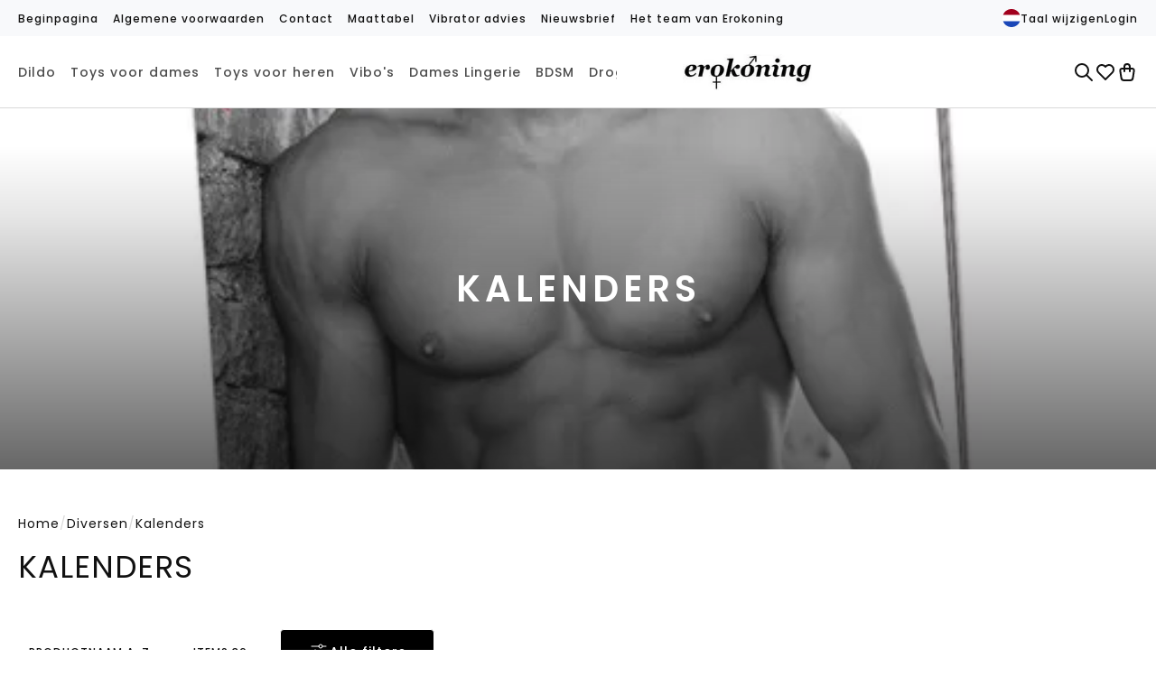

--- FILE ---
content_type: text/html; charset=UTF-8
request_url: https://erokoning.be/Webwinkel-Category-19601665/Kalenders.html
body_size: 104725
content:
<!doctype html>
<html lang="en">
<head>
	<meta charset="UTF-8">
	<meta name="viewport"
		  content="height=device-height, width=device-width, user-scalable=no, initial-scale=1.0, maximum-scale=1.0, minimum-scale=1.0">
	<meta http-equiv="X-UA-Compatible" content="ie=edge">
	<link rel="preload" as="style" onload="this.onload=null;this.rel='stylesheet'" href="https://erokoning.be/Global/Files/Fonts/Google/Poppins/Poppins.css" />
    

<meta http-equiv="Content-Type" content="text/html; charset=UTF-8" /><meta http-equiv="X-UA-Compatible" content="IE=edge" /><meta name="viewport" content="width=device-width, initial-scale=1"><meta name="verify-v1" content="google-site-verification=C4jeKroXXuMRJfuToG8LAW7U0DqsP1URtfuy_6y_CU8" /><meta name="google-site-verification" content="google-site-verification=C4jeKroXXuMRJfuToG8LAW7U0DqsP1URtfuy_6y_CU8" /><meta name="csrf-token" content="a9f41b2f29bb21734df8862609758856096d07fedbfe75aae3e237dc5b85ba65"><link rel="canonical" href="https://erokoning.be/Webwinkel-Category-19601665/Kalenders.html" /><title itemprop="name">Kalenders - Erokoning</title><link rel="shortcut icon" href="https://erokoning.be/Files/10/208000/208124/FavIcon/593W65k45bvQ9KM960f16o41U4279718.ico" type="image/x-icon" /><script type="text/javascript">var Logger=function(){var n=null,o={enable:function(){null!=n&&(window.console.debug=n)},disable:function(){n=console.debug,window.console.debug=function(){}}};return o}();Logger.disable();</script><!-- Framework js and css --><!-- LoadInlineJS: Plugins/Cookie/Cookie.js -->
<script>/** Node: web21 Source file: Plugins/Cookie/Cookie.js */

const Cookiepolice={preferences:[],type:{functional:'functional',statistic:'statistic',marketing:'marketing',},getPreferences:function(){return this.preferences},isAllowed:function(type){return this.getPreferences().includes(type)},init:function(preferences,whitelist){if(typeof document==='undefined'){return}
this.preferences=preferences;console.debug('👮 Cookiepolice init  ');console.debug('Cookie preferences: '+preferences);let cookieDesc=Object.getOwnPropertyDescriptor(Document.prototype,'cookie')||Object.getOwnPropertyDescriptor(HTMLDocument.prototype,'cookie')||Object.getOwnPropertyDescriptor(Document,'cookie');if(cookieDesc&&cookieDesc.configurable){Object.defineProperty(document,'cookie',{configurable:!0,get:function(){return cookieDesc.get.call(document)},set:function(val){try{const arguments=val?val.split(';'):[];let stringifiedAttributes='';let type=Cookiepolice.type.marketing;let expires=today=new Date();let name='';for(let i=0;i<arguments.length;i++){const parts=arguments[i].split('=');if(i==0){name=parts[0].trim()}
if(parts[0].trim()==='expires'){expires=new Date(parts[1])}
if(parts[0].trim()==='type'){type=parts[1]}else if(parts[0].trim()!=''){let value='';if(typeof parts[1]!=='undefined'){value=parts[1]}
stringifiedAttributes+=parts[0].trim()+'='+value+'; '}}
if(whitelist.includes(name)||preferences.includes(type)||expires.setHours(0,0,0,0)<today.setHours(0,0,0,0)){console.debug('Cookie allowed  :'+stringifiedAttributes);cookieDesc.set.call(document,val);return}
console.debug('Cookie blocked : '+type+' : '+stringifiedAttributes)}catch(e){console.debug(e)}}})}}};const Cookie={set:function(name,value,attributes){if(typeof document==='undefined'){return}
try{if(typeof attributes.expires==='number'){attributes.expires=new Date(Date.now()+attributes.expires*864e5)}
if(attributes.expires){attributes.expires=attributes.expires.toUTCString()}
name=encodeURIComponent(name).replace(/%(2[346B]|5E|60|7C)/g,decodeURIComponent).replace(/[()]/g,escape);value=encodeURIComponent(value).replace(/%(2[346BF]|3[AC-F]|40|5[BDE]|60|7[BCD])/g,decodeURIComponent)}catch(e){return''}
let stringifiedAttributes='';for(let attributeName in attributes){if(!attributes[attributeName]){continue}
stringifiedAttributes+='; '+attributeName;if(attributes[attributeName]===!0){continue}
stringifiedAttributes+='='+attributes[attributeName].split(';')[0]}
return(document.cookie=name+'='+value+stringifiedAttributes)},remove:function(name){this.set(name,'',{expires:-1})},get:function(name){if(typeof document==='undefined'||(arguments.length&&!name)){return}
const cookies=document.cookie?document.cookie.split('; '):[];const jar={};for(let i=0;i<cookies.length;i++){const parts=cookies[i].split('=');let value=parts.slice(1).join('=');try{const found=decodeURIComponent(parts[0]);if(value[0]==='"'){value=value.slice(1,-1)}
jar[found]=value.replace(/(%[\dA-F]{2})+/gi,decodeURIComponent);if(name===found){break}}catch(e){}}
return name?jar[name]:jar},}</script><!-- LoadInlineJS: /Plugins/jQuery/js/jquery-1.9.1.min.js -->
<script>/*! jQuery v1.9.1 | (c) 2005, 2012 jQuery Foundation, Inc. | jquery.org/license
//@ sourceMappingURL=jquery.min.map
*/(function(e,t){var n,r,i=typeof t,o=e.document,a=e.location,s=e.jQuery,u=e.$,l={},c=[],p="1.9.1",f=c.concat,d=c.push,h=c.slice,g=c.indexOf,m=l.toString,y=l.hasOwnProperty,v=p.trim,b=function(e,t){return new b.fn.init(e,t,r)},x=/[+-]?(?:\d*\.|)\d+(?:[eE][+-]?\d+|)/.source,w=/\S+/g,T=/^[\s\uFEFF\xA0]+|[\s\uFEFF\xA0]+$/g,N=/^(?:(<[\w\W]+>)[^>]*|#([\w-]*))$/,C=/^<(\w+)\s*\/?>(?:<\/\1>|)$/,k=/^[\],:{}\s]*$/,E=/(?:^|:|,)(?:\s*\[)+/g,S=/\\(?:["\\\/bfnrt]|u[\da-fA-F]{4})/g,A=/"[^"\\\r\n]*"|true|false|null|-?(?:\d+\.|)\d+(?:[eE][+-]?\d+|)/g,j=/^-ms-/,D=/-([\da-z])/gi,L=function(e,t){return t.toUpperCase()},H=function(e){(o.addEventListener||"load"===e.type||"complete"===o.readyState)&&(q(),b.ready())},q=function(){o.addEventListener?(o.removeEventListener("DOMContentLoaded",H,!1),e.removeEventListener("load",H,!1)):(o.detachEvent("onreadystatechange",H),e.detachEvent("onload",H))};b.fn=b.prototype={jquery:p,constructor:b,init:function(e,n,r){var i,a;if(!e)return this;if("string"==typeof e){if(i="<"===e.charAt(0)&&">"===e.charAt(e.length-1)&&e.length>=3?[null,e,null]:N.exec(e),!i||!i[1]&&n)return!n||n.jquery?(n||r).find(e):this.constructor(n).find(e);if(i[1]){if(n=n instanceof b?n[0]:n,b.merge(this,b.parseHTML(i[1],n&&n.nodeType?n.ownerDocument||n:o,!0)),C.test(i[1])&&b.isPlainObject(n))for(i in n)b.isFunction(this[i])?this[i](n[i]):this.attr(i,n[i]);return this}if(a=o.getElementById(i[2]),a&&a.parentNode){if(a.id!==i[2])return r.find(e);this.length=1,this[0]=a}return this.context=o,this.selector=e,this}return e.nodeType?(this.context=this[0]=e,this.length=1,this):b.isFunction(e)?r.ready(e):(e.selector!==t&&(this.selector=e.selector,this.context=e.context),b.makeArray(e,this))},selector:"",length:0,size:function(){return this.length},toArray:function(){return h.call(this)},get:function(e){return null==e?this.toArray():0>e?this[this.length+e]:this[e]},pushStack:function(e){var t=b.merge(this.constructor(),e);return t.prevObject=this,t.context=this.context,t},each:function(e,t){return b.each(this,e,t)},ready:function(e){return b.ready.promise().done(e),this},slice:function(){return this.pushStack(h.apply(this,arguments))},first:function(){return this.eq(0)},last:function(){return this.eq(-1)},eq:function(e){var t=this.length,n=+e+(0>e?t:0);return this.pushStack(n>=0&&t>n?[this[n]]:[])},map:function(e){return this.pushStack(b.map(this,function(t,n){return e.call(t,n,t)}))},end:function(){return this.prevObject||this.constructor(null)},push:d,sort:[].sort,splice:[].splice},b.fn.init.prototype=b.fn,b.extend=b.fn.extend=function(){var e,n,r,i,o,a,s=arguments[0]||{},u=1,l=arguments.length,c=!1;for("boolean"==typeof s&&(c=s,s=arguments[1]||{},u=2),"object"==typeof s||b.isFunction(s)||(s={}),l===u&&(s=this,--u);l>u;u++)if(null!=(o=arguments[u]))for(i in o)e=s[i],r=o[i],s!==r&&(c&&r&&(b.isPlainObject(r)||(n=b.isArray(r)))?(n?(n=!1,a=e&&b.isArray(e)?e:[]):a=e&&b.isPlainObject(e)?e:{},s[i]=b.extend(c,a,r)):r!==t&&(s[i]=r));return s},b.extend({noConflict:function(t){return e.$===b&&(e.$=u),t&&e.jQuery===b&&(e.jQuery=s),b},isReady:!1,readyWait:1,holdReady:function(e){e?b.readyWait++:b.ready(!0)},ready:function(e){if(e===!0?!--b.readyWait:!b.isReady){if(!o.body)return setTimeout(b.ready);b.isReady=!0,e!==!0&&--b.readyWait>0||(n.resolveWith(o,[b]),b.fn.trigger&&b(o).trigger("ready").off("ready"))}},isFunction:function(e){return"function"===b.type(e)},isArray:Array.isArray||function(e){return"array"===b.type(e)},isWindow:function(e){return null!=e&&e==e.window},isNumeric:function(e){return!isNaN(parseFloat(e))&&isFinite(e)},type:function(e){return null==e?e+"":"object"==typeof e||"function"==typeof e?l[m.call(e)]||"object":typeof e},isPlainObject:function(e){if(!e||"object"!==b.type(e)||e.nodeType||b.isWindow(e))return!1;try{if(e.constructor&&!y.call(e,"constructor")&&!y.call(e.constructor.prototype,"isPrototypeOf"))return!1}catch(n){return!1}var r;for(r in e);return r===t||y.call(e,r)},isEmptyObject:function(e){var t;for(t in e)return!1;return!0},error:function(e){throw Error(e)},parseHTML:function(e,t,n){if(!e||"string"!=typeof e)return null;"boolean"==typeof t&&(n=t,t=!1),t=t||o;var r=C.exec(e),i=!n&&[];return r?[t.createElement(r[1])]:(r=b.buildFragment([e],t,i),i&&b(i).remove(),b.merge([],r.childNodes))},parseJSON:function(n){return e.JSON&&e.JSON.parse?e.JSON.parse(n):null===n?n:"string"==typeof n&&(n=b.trim(n),n&&k.test(n.replace(S,"@").replace(A,"]").replace(E,"")))?Function("return "+n)():(b.error("Invalid JSON: "+n),t)},parseXML:function(n){var r,i;if(!n||"string"!=typeof n)return null;try{e.DOMParser?(i=new DOMParser,r=i.parseFromString(n,"text/xml")):(r=new ActiveXObject("Microsoft.XMLDOM"),r.async="false",r.loadXML(n))}catch(o){r=t}return r&&r.documentElement&&!r.getElementsByTagName("parsererror").length||b.error("Invalid XML: "+n),r},noop:function(){},globalEval:function(t){t&&b.trim(t)&&(e.execScript||function(t){e.eval.call(e,t)})(t)},camelCase:function(e){return e.replace(j,"ms-").replace(D,L)},nodeName:function(e,t){return e.nodeName&&e.nodeName.toLowerCase()===t.toLowerCase()},each:function(e,t,n){var r,i=0,o=e.length,a=M(e);if(n){if(a){for(;o>i;i++)if(r=t.apply(e[i],n),r===!1)break}else for(i in e)if(r=t.apply(e[i],n),r===!1)break}else if(a){for(;o>i;i++)if(r=t.call(e[i],i,e[i]),r===!1)break}else for(i in e)if(r=t.call(e[i],i,e[i]),r===!1)break;return e},trim:v&&!v.call("\ufeff\u00a0")?function(e){return null==e?"":v.call(e)}:function(e){return null==e?"":(e+"").replace(T,"")},makeArray:function(e,t){var n=t||[];return null!=e&&(M(Object(e))?b.merge(n,"string"==typeof e?[e]:e):d.call(n,e)),n},inArray:function(e,t,n){var r;if(t){if(g)return g.call(t,e,n);for(r=t.length,n=n?0>n?Math.max(0,r+n):n:0;r>n;n++)if(n in t&&t[n]===e)return n}return-1},merge:function(e,n){var r=n.length,i=e.length,o=0;if("number"==typeof r)for(;r>o;o++)e[i++]=n[o];else while(n[o]!==t)e[i++]=n[o++];return e.length=i,e},grep:function(e,t,n){var r,i=[],o=0,a=e.length;for(n=!!n;a>o;o++)r=!!t(e[o],o),n!==r&&i.push(e[o]);return i},map:function(e,t,n){var r,i=0,o=e.length,a=M(e),s=[];if(a)for(;o>i;i++)r=t(e[i],i,n),null!=r&&(s[s.length]=r);else for(i in e)r=t(e[i],i,n),null!=r&&(s[s.length]=r);return f.apply([],s)},guid:1,proxy:function(e,n){var r,i,o;return"string"==typeof n&&(o=e[n],n=e,e=o),b.isFunction(e)?(r=h.call(arguments,2),i=function(){return e.apply(n||this,r.concat(h.call(arguments)))},i.guid=e.guid=e.guid||b.guid++,i):t},access:function(e,n,r,i,o,a,s){var u=0,l=e.length,c=null==r;if("object"===b.type(r)){o=!0;for(u in r)b.access(e,n,u,r[u],!0,a,s)}else if(i!==t&&(o=!0,b.isFunction(i)||(s=!0),c&&(s?(n.call(e,i),n=null):(c=n,n=function(e,t,n){return c.call(b(e),n)})),n))for(;l>u;u++)n(e[u],r,s?i:i.call(e[u],u,n(e[u],r)));return o?e:c?n.call(e):l?n(e[0],r):a},now:function(){return(new Date).getTime()}}),b.ready.promise=function(t){if(!n)if(n=b.Deferred(),"complete"===o.readyState)setTimeout(b.ready);else if(o.addEventListener)o.addEventListener("DOMContentLoaded",H,!1),e.addEventListener("load",H,!1);else{o.attachEvent("onreadystatechange",H),e.attachEvent("onload",H);var r=!1;try{r=null==e.frameElement&&o.documentElement}catch(i){}r&&r.doScroll&&function a(){if(!b.isReady){try{r.doScroll("left")}catch(e){return setTimeout(a,50)}q(),b.ready()}}()}return n.promise(t)},b.each("Boolean Number String Function Array Date RegExp Object Error".split(" "),function(e,t){l["[object "+t+"]"]=t.toLowerCase()});function M(e){var t=e.length,n=b.type(e);return b.isWindow(e)?!1:1===e.nodeType&&t?!0:"array"===n||"function"!==n&&(0===t||"number"==typeof t&&t>0&&t-1 in e)}r=b(o);var _={};function F(e){var t=_[e]={};return b.each(e.match(w)||[],function(e,n){t[n]=!0}),t}b.Callbacks=function(e){e="string"==typeof e?_[e]||F(e):b.extend({},e);var n,r,i,o,a,s,u=[],l=!e.once&&[],c=function(t){for(r=e.memory&&t,i=!0,a=s||0,s=0,o=u.length,n=!0;u&&o>a;a++)if(u[a].apply(t[0],t[1])===!1&&e.stopOnFalse){r=!1;break}n=!1,u&&(l?l.length&&c(l.shift()):r?u=[]:p.disable())},p={add:function(){if(u){var t=u.length;(function i(t){b.each(t,function(t,n){var r=b.type(n);"function"===r?e.unique&&p.has(n)||u.push(n):n&&n.length&&"string"!==r&&i(n)})})(arguments),n?o=u.length:r&&(s=t,c(r))}return this},remove:function(){return u&&b.each(arguments,function(e,t){var r;while((r=b.inArray(t,u,r))>-1)u.splice(r,1),n&&(o>=r&&o--,a>=r&&a--)}),this},has:function(e){return e?b.inArray(e,u)>-1:!(!u||!u.length)},empty:function(){return u=[],this},disable:function(){return u=l=r=t,this},disabled:function(){return!u},lock:function(){return l=t,r||p.disable(),this},locked:function(){return!l},fireWith:function(e,t){return t=t||[],t=[e,t.slice?t.slice():t],!u||i&&!l||(n?l.push(t):c(t)),this},fire:function(){return p.fireWith(this,arguments),this},fired:function(){return!!i}};return p},b.extend({Deferred:function(e){var t=[["resolve","done",b.Callbacks("once memory"),"resolved"],["reject","fail",b.Callbacks("once memory"),"rejected"],["notify","progress",b.Callbacks("memory")]],n="pending",r={state:function(){return n},always:function(){return i.done(arguments).fail(arguments),this},then:function(){var e=arguments;return b.Deferred(function(n){b.each(t,function(t,o){var a=o[0],s=b.isFunction(e[t])&&e[t];i[o[1]](function(){var e=s&&s.apply(this,arguments);e&&b.isFunction(e.promise)?e.promise().done(n.resolve).fail(n.reject).progress(n.notify):n[a+"With"](this===r?n.promise():this,s?[e]:arguments)})}),e=null}).promise()},promise:function(e){return null!=e?b.extend(e,r):r}},i={};return r.pipe=r.then,b.each(t,function(e,o){var a=o[2],s=o[3];r[o[1]]=a.add,s&&a.add(function(){n=s},t[1^e][2].disable,t[2][2].lock),i[o[0]]=function(){return i[o[0]+"With"](this===i?r:this,arguments),this},i[o[0]+"With"]=a.fireWith}),r.promise(i),e&&e.call(i,i),i},when:function(e){var t=0,n=h.call(arguments),r=n.length,i=1!==r||e&&b.isFunction(e.promise)?r:0,o=1===i?e:b.Deferred(),a=function(e,t,n){return function(r){t[e]=this,n[e]=arguments.length>1?h.call(arguments):r,n===s?o.notifyWith(t,n):--i||o.resolveWith(t,n)}},s,u,l;if(r>1)for(s=Array(r),u=Array(r),l=Array(r);r>t;t++)n[t]&&b.isFunction(n[t].promise)?n[t].promise().done(a(t,l,n)).fail(o.reject).progress(a(t,u,s)):--i;return i||o.resolveWith(l,n),o.promise()}}),b.support=function(){var t,n,r,a,s,u,l,c,p,f,d=o.createElement("div");if(d.setAttribute("className","t"),d.innerHTML="  <link/><table></table><a href='/a'>a</a><input type='checkbox'/>",n=d.getElementsByTagName("*"),r=d.getElementsByTagName("a")[0],!n||!r||!n.length)return{};s=o.createElement("select"),l=s.appendChild(o.createElement("option")),a=d.getElementsByTagName("input")[0],r.style.cssText="top:1px;float:left;opacity:.5",t={getSetAttribute:"t"!==d.className,leadingWhitespace:3===d.firstChild.nodeType,tbody:!d.getElementsByTagName("tbody").length,htmlSerialize:!!d.getElementsByTagName("link").length,style:/top/.test(r.getAttribute("style")),hrefNormalized:"/a"===r.getAttribute("href"),opacity:/^0.5/.test(r.style.opacity),cssFloat:!!r.style.cssFloat,checkOn:!!a.value,optSelected:l.selected,enctype:!!o.createElement("form").enctype,html5Clone:"<:nav></:nav>"!==o.createElement("nav").cloneNode(!0).outerHTML,boxModel:"CSS1Compat"===o.compatMode,deleteExpando:!0,noCloneEvent:!0,inlineBlockNeedsLayout:!1,shrinkWrapBlocks:!1,reliableMarginRight:!0,boxSizingReliable:!0,pixelPosition:!1},a.checked=!0,t.noCloneChecked=a.cloneNode(!0).checked,s.disabled=!0,t.optDisabled=!l.disabled;try{delete d.test}catch(h){t.deleteExpando=!1}a=o.createElement("input"),a.setAttribute("value",""),t.input=""===a.getAttribute("value"),a.value="t",a.setAttribute("type","radio"),t.radioValue="t"===a.value,a.setAttribute("checked","t"),a.setAttribute("name","t"),u=o.createDocumentFragment(),u.appendChild(a),t.appendChecked=a.checked,t.checkClone=u.cloneNode(!0).cloneNode(!0).lastChild.checked,d.attachEvent&&(d.attachEvent("onclick",function(){t.noCloneEvent=!1}),d.cloneNode(!0).click());for(f in{submit:!0,change:!0,focusin:!0})d.setAttribute(c="on"+f,"t"),t[f+"Bubbles"]=c in e||d.attributes[c].expando===!1;return d.style.backgroundClip="content-box",d.cloneNode(!0).style.backgroundClip="",t.clearCloneStyle="content-box"===d.style.backgroundClip,b(function(){var n,r,a,s="padding:0;margin:0;border:0;display:block;box-sizing:content-box;-moz-box-sizing:content-box;-webkit-box-sizing:content-box;",u=o.getElementsByTagName("body")[0];u&&(n=o.createElement("div"),n.style.cssText="border:0;width:0;height:0;position:absolute;top:0;left:-9999px;margin-top:1px",u.appendChild(n).appendChild(d),d.innerHTML="<table><tr><td></td><td>t</td></tr></table>",a=d.getElementsByTagName("td"),a[0].style.cssText="padding:0;margin:0;border:0;display:none",p=0===a[0].offsetHeight,a[0].style.display="",a[1].style.display="none",t.reliableHiddenOffsets=p&&0===a[0].offsetHeight,d.innerHTML="",d.style.cssText="box-sizing:border-box;-moz-box-sizing:border-box;-webkit-box-sizing:border-box;padding:1px;border:1px;display:block;width:4px;margin-top:1%;position:absolute;top:1%;",t.boxSizing=4===d.offsetWidth,t.doesNotIncludeMarginInBodyOffset=1!==u.offsetTop,e.getComputedStyle&&(t.pixelPosition="1%"!==(e.getComputedStyle(d,null)||{}).top,t.boxSizingReliable="4px"===(e.getComputedStyle(d,null)||{width:"4px"}).width,r=d.appendChild(o.createElement("div")),r.style.cssText=d.style.cssText=s,r.style.marginRight=r.style.width="0",d.style.width="1px",t.reliableMarginRight=!parseFloat((e.getComputedStyle(r,null)||{}).marginRight)),typeof d.style.zoom!==i&&(d.innerHTML="",d.style.cssText=s+"width:1px;padding:1px;display:inline;zoom:1",t.inlineBlockNeedsLayout=3===d.offsetWidth,d.style.display="block",d.innerHTML="<div></div>",d.firstChild.style.width="5px",t.shrinkWrapBlocks=3!==d.offsetWidth,t.inlineBlockNeedsLayout&&(u.style.zoom=1)),u.removeChild(n),n=d=a=r=null)}),n=s=u=l=r=a=null,t}();var O=/(?:\{[\s\S]*\}|\[[\s\S]*\])$/,B=/([A-Z])/g;function P(e,n,r,i){if(b.acceptData(e)){var o,a,s=b.expando,u="string"==typeof n,l=e.nodeType,p=l?b.cache:e,f=l?e[s]:e[s]&&s;if(f&&p[f]&&(i||p[f].data)||!u||r!==t)return f||(l?e[s]=f=c.pop()||b.guid++:f=s),p[f]||(p[f]={},l||(p[f].toJSON=b.noop)),("object"==typeof n||"function"==typeof n)&&(i?p[f]=b.extend(p[f],n):p[f].data=b.extend(p[f].data,n)),o=p[f],i||(o.data||(o.data={}),o=o.data),r!==t&&(o[b.camelCase(n)]=r),u?(a=o[n],null==a&&(a=o[b.camelCase(n)])):a=o,a}}function R(e,t,n){if(b.acceptData(e)){var r,i,o,a=e.nodeType,s=a?b.cache:e,u=a?e[b.expando]:b.expando;if(s[u]){if(t&&(o=n?s[u]:s[u].data)){b.isArray(t)?t=t.concat(b.map(t,b.camelCase)):t in o?t=[t]:(t=b.camelCase(t),t=t in o?[t]:t.split(" "));for(r=0,i=t.length;i>r;r++)delete o[t[r]];if(!(n?$:b.isEmptyObject)(o))return}(n||(delete s[u].data,$(s[u])))&&(a?b.cleanData([e],!0):b.support.deleteExpando||s!=s.window?delete s[u]:s[u]=null)}}}b.extend({cache:{},expando:"jQuery"+(p+Math.random()).replace(/\D/g,""),noData:{embed:!0,object:"clsid:D27CDB6E-AE6D-11cf-96B8-444553540000",applet:!0},hasData:function(e){return e=e.nodeType?b.cache[e[b.expando]]:e[b.expando],!!e&&!$(e)},data:function(e,t,n){return P(e,t,n)},removeData:function(e,t){return R(e,t)},_data:function(e,t,n){return P(e,t,n,!0)},_removeData:function(e,t){return R(e,t,!0)},acceptData:function(e){if(e.nodeType&&1!==e.nodeType&&9!==e.nodeType)return!1;var t=e.nodeName&&b.noData[e.nodeName.toLowerCase()];return!t||t!==!0&&e.getAttribute("classid")===t}}),b.fn.extend({data:function(e,n){var r,i,o=this[0],a=0,s=null;if(e===t){if(this.length&&(s=b.data(o),1===o.nodeType&&!b._data(o,"parsedAttrs"))){for(r=o.attributes;r.length>a;a++)i=r[a].name,i.indexOf("data-")||(i=b.camelCase(i.slice(5)),W(o,i,s[i]));b._data(o,"parsedAttrs",!0)}return s}return"object"==typeof e?this.each(function(){b.data(this,e)}):b.access(this,function(n){return n===t?o?W(o,e,b.data(o,e)):null:(this.each(function(){b.data(this,e,n)}),t)},null,n,arguments.length>1,null,!0)},removeData:function(e){return this.each(function(){b.removeData(this,e)})}});function W(e,n,r){if(r===t&&1===e.nodeType){var i="data-"+n.replace(B,"-$1").toLowerCase();if(r=e.getAttribute(i),"string"==typeof r){try{r="true"===r?!0:"false"===r?!1:"null"===r?null:+r+""===r?+r:O.test(r)?b.parseJSON(r):r}catch(o){}b.data(e,n,r)}else r=t}return r}function $(e){var t;for(t in e)if(("data"!==t||!b.isEmptyObject(e[t]))&&"toJSON"!==t)return!1;return!0}b.extend({queue:function(e,n,r){var i;return e?(n=(n||"fx")+"queue",i=b._data(e,n),r&&(!i||b.isArray(r)?i=b._data(e,n,b.makeArray(r)):i.push(r)),i||[]):t},dequeue:function(e,t){t=t||"fx";var n=b.queue(e,t),r=n.length,i=n.shift(),o=b._queueHooks(e,t),a=function(){b.dequeue(e,t)};"inprogress"===i&&(i=n.shift(),r--),o.cur=i,i&&("fx"===t&&n.unshift("inprogress"),delete o.stop,i.call(e,a,o)),!r&&o&&o.empty.fire()},_queueHooks:function(e,t){var n=t+"queueHooks";return b._data(e,n)||b._data(e,n,{empty:b.Callbacks("once memory").add(function(){b._removeData(e,t+"queue"),b._removeData(e,n)})})}}),b.fn.extend({queue:function(e,n){var r=2;return"string"!=typeof e&&(n=e,e="fx",r--),r>arguments.length?b.queue(this[0],e):n===t?this:this.each(function(){var t=b.queue(this,e,n);b._queueHooks(this,e),"fx"===e&&"inprogress"!==t[0]&&b.dequeue(this,e)})},dequeue:function(e){return this.each(function(){b.dequeue(this,e)})},delay:function(e,t){return e=b.fx?b.fx.speeds[e]||e:e,t=t||"fx",this.queue(t,function(t,n){var r=setTimeout(t,e);n.stop=function(){clearTimeout(r)}})},clearQueue:function(e){return this.queue(e||"fx",[])},promise:function(e,n){var r,i=1,o=b.Deferred(),a=this,s=this.length,u=function(){--i||o.resolveWith(a,[a])};"string"!=typeof e&&(n=e,e=t),e=e||"fx";while(s--)r=b._data(a[s],e+"queueHooks"),r&&r.empty&&(i++,r.empty.add(u));return u(),o.promise(n)}});var I,z,X=/[\t\r\n]/g,U=/\r/g,V=/^(?:input|select|textarea|button|object)$/i,Y=/^(?:a|area)$/i,J=/^(?:checked|selected|autofocus|autoplay|async|controls|defer|disabled|hidden|loop|multiple|open|readonly|required|scoped)$/i,G=/^(?:checked|selected)$/i,Q=b.support.getSetAttribute,K=b.support.input;b.fn.extend({attr:function(e,t){return b.access(this,b.attr,e,t,arguments.length>1)},removeAttr:function(e){return this.each(function(){b.removeAttr(this,e)})},prop:function(e,t){return b.access(this,b.prop,e,t,arguments.length>1)},removeProp:function(e){return e=b.propFix[e]||e,this.each(function(){try{this[e]=t,delete this[e]}catch(n){}})},addClass:function(e){var t,n,r,i,o,a=0,s=this.length,u="string"==typeof e&&e;if(b.isFunction(e))return this.each(function(t){b(this).addClass(e.call(this,t,this.className))});if(u)for(t=(e||"").match(w)||[];s>a;a++)if(n=this[a],r=1===n.nodeType&&(n.className?(" "+n.className+" ").replace(X," "):" ")){o=0;while(i=t[o++])0>r.indexOf(" "+i+" ")&&(r+=i+" ");n.className=b.trim(r)}return this},removeClass:function(e){var t,n,r,i,o,a=0,s=this.length,u=0===arguments.length||"string"==typeof e&&e;if(b.isFunction(e))return this.each(function(t){b(this).removeClass(e.call(this,t,this.className))});if(u)for(t=(e||"").match(w)||[];s>a;a++)if(n=this[a],r=1===n.nodeType&&(n.className?(" "+n.className+" ").replace(X," "):"")){o=0;while(i=t[o++])while(r.indexOf(" "+i+" ")>=0)r=r.replace(" "+i+" "," ");n.className=e?b.trim(r):""}return this},toggleClass:function(e,t){var n=typeof e,r="boolean"==typeof t;return b.isFunction(e)?this.each(function(n){b(this).toggleClass(e.call(this,n,this.className,t),t)}):this.each(function(){if("string"===n){var o,a=0,s=b(this),u=t,l=e.match(w)||[];while(o=l[a++])u=r?u:!s.hasClass(o),s[u?"addClass":"removeClass"](o)}else(n===i||"boolean"===n)&&(this.className&&b._data(this,"__className__",this.className),this.className=this.className||e===!1?"":b._data(this,"__className__")||"")})},hasClass:function(e){var t=" "+e+" ",n=0,r=this.length;for(;r>n;n++)if(1===this[n].nodeType&&(" "+this[n].className+" ").replace(X," ").indexOf(t)>=0)return!0;return!1},val:function(e){var n,r,i,o=this[0];{if(arguments.length)return i=b.isFunction(e),this.each(function(n){var o,a=b(this);1===this.nodeType&&(o=i?e.call(this,n,a.val()):e,null==o?o="":"number"==typeof o?o+="":b.isArray(o)&&(o=b.map(o,function(e){return null==e?"":e+""})),r=b.valHooks[this.type]||b.valHooks[this.nodeName.toLowerCase()],r&&"set"in r&&r.set(this,o,"value")!==t||(this.value=o))});if(o)return r=b.valHooks[o.type]||b.valHooks[o.nodeName.toLowerCase()],r&&"get"in r&&(n=r.get(o,"value"))!==t?n:(n=o.value,"string"==typeof n?n.replace(U,""):null==n?"":n)}}}),b.extend({valHooks:{option:{get:function(e){var t=e.attributes.value;return!t||t.specified?e.value:e.text}},select:{get:function(e){var t,n,r=e.options,i=e.selectedIndex,o="select-one"===e.type||0>i,a=o?null:[],s=o?i+1:r.length,u=0>i?s:o?i:0;for(;s>u;u++)if(n=r[u],!(!n.selected&&u!==i||(b.support.optDisabled?n.disabled:null!==n.getAttribute("disabled"))||n.parentNode.disabled&&b.nodeName(n.parentNode,"optgroup"))){if(t=b(n).val(),o)return t;a.push(t)}return a},set:function(e,t){var n=b.makeArray(t);return b(e).find("option").each(function(){this.selected=b.inArray(b(this).val(),n)>=0}),n.length||(e.selectedIndex=-1),n}}},attr:function(e,n,r){var o,a,s,u=e.nodeType;if(e&&3!==u&&8!==u&&2!==u)return typeof e.getAttribute===i?b.prop(e,n,r):(a=1!==u||!b.isXMLDoc(e),a&&(n=n.toLowerCase(),o=b.attrHooks[n]||(J.test(n)?z:I)),r===t?o&&a&&"get"in o&&null!==(s=o.get(e,n))?s:(typeof e.getAttribute!==i&&(s=e.getAttribute(n)),null==s?t:s):null!==r?o&&a&&"set"in o&&(s=o.set(e,r,n))!==t?s:(e.setAttribute(n,r+""),r):(b.removeAttr(e,n),t))},removeAttr:function(e,t){var n,r,i=0,o=t&&t.match(w);if(o&&1===e.nodeType)while(n=o[i++])r=b.propFix[n]||n,J.test(n)?!Q&&G.test(n)?e[b.camelCase("default-"+n)]=e[r]=!1:e[r]=!1:b.attr(e,n,""),e.removeAttribute(Q?n:r)},attrHooks:{type:{set:function(e,t){if(!b.support.radioValue&&"radio"===t&&b.nodeName(e,"input")){var n=e.value;return e.setAttribute("type",t),n&&(e.value=n),t}}}},propFix:{tabindex:"tabIndex",readonly:"readOnly","for":"htmlFor","class":"className",maxlength:"maxLength",cellspacing:"cellSpacing",cellpadding:"cellPadding",rowspan:"rowSpan",colspan:"colSpan",usemap:"useMap",frameborder:"frameBorder",contenteditable:"contentEditable"},prop:function(e,n,r){var i,o,a,s=e.nodeType;if(e&&3!==s&&8!==s&&2!==s)return a=1!==s||!b.isXMLDoc(e),a&&(n=b.propFix[n]||n,o=b.propHooks[n]),r!==t?o&&"set"in o&&(i=o.set(e,r,n))!==t?i:e[n]=r:o&&"get"in o&&null!==(i=o.get(e,n))?i:e[n]},propHooks:{tabIndex:{get:function(e){var n=e.getAttributeNode("tabindex");return n&&n.specified?parseInt(n.value,10):V.test(e.nodeName)||Y.test(e.nodeName)&&e.href?0:t}}}}),z={get:function(e,n){var r=b.prop(e,n),i="boolean"==typeof r&&e.getAttribute(n),o="boolean"==typeof r?K&&Q?null!=i:G.test(n)?e[b.camelCase("default-"+n)]:!!i:e.getAttributeNode(n);return o&&o.value!==!1?n.toLowerCase():t},set:function(e,t,n){return t===!1?b.removeAttr(e,n):K&&Q||!G.test(n)?e.setAttribute(!Q&&b.propFix[n]||n,n):e[b.camelCase("default-"+n)]=e[n]=!0,n}},K&&Q||(b.attrHooks.value={get:function(e,n){var r=e.getAttributeNode(n);return b.nodeName(e,"input")?e.defaultValue:r&&r.specified?r.value:t},set:function(e,n,r){return b.nodeName(e,"input")?(e.defaultValue=n,t):I&&I.set(e,n,r)}}),Q||(I=b.valHooks.button={get:function(e,n){var r=e.getAttributeNode(n);return r&&("id"===n||"name"===n||"coords"===n?""!==r.value:r.specified)?r.value:t},set:function(e,n,r){var i=e.getAttributeNode(r);return i||e.setAttributeNode(i=e.ownerDocument.createAttribute(r)),i.value=n+="","value"===r||n===e.getAttribute(r)?n:t}},b.attrHooks.contenteditable={get:I.get,set:function(e,t,n){I.set(e,""===t?!1:t,n)}},b.each(["width","height"],function(e,n){b.attrHooks[n]=b.extend(b.attrHooks[n],{set:function(e,r){return""===r?(e.setAttribute(n,"auto"),r):t}})})),b.support.hrefNormalized||(b.each(["href","src","width","height"],function(e,n){b.attrHooks[n]=b.extend(b.attrHooks[n],{get:function(e){var r=e.getAttribute(n,2);return null==r?t:r}})}),b.each(["href","src"],function(e,t){b.propHooks[t]={get:function(e){return e.getAttribute(t,4)}}})),b.support.style||(b.attrHooks.style={get:function(e){return e.style.cssText||t},set:function(e,t){return e.style.cssText=t+""}}),b.support.optSelected||(b.propHooks.selected=b.extend(b.propHooks.selected,{get:function(e){var t=e.parentNode;return t&&(t.selectedIndex,t.parentNode&&t.parentNode.selectedIndex),null}})),b.support.enctype||(b.propFix.enctype="encoding"),b.support.checkOn||b.each(["radio","checkbox"],function(){b.valHooks[this]={get:function(e){return null===e.getAttribute("value")?"on":e.value}}}),b.each(["radio","checkbox"],function(){b.valHooks[this]=b.extend(b.valHooks[this],{set:function(e,n){return b.isArray(n)?e.checked=b.inArray(b(e).val(),n)>=0:t}})});var Z=/^(?:input|select|textarea)$/i,et=/^key/,tt=/^(?:mouse|contextmenu)|click/,nt=/^(?:focusinfocus|focusoutblur)$/,rt=/^([^.]*)(?:\.(.+)|)$/;function it(){return!0}function ot(){return!1}b.event={global:{},add:function(e,n,r,o,a){var s,u,l,c,p,f,d,h,g,m,y,v=b._data(e);if(v){r.handler&&(c=r,r=c.handler,a=c.selector),r.guid||(r.guid=b.guid++),(u=v.events)||(u=v.events={}),(f=v.handle)||(f=v.handle=function(e){return typeof b===i||e&&b.event.triggered===e.type?t:b.event.dispatch.apply(f.elem,arguments)},f.elem=e),n=(n||"").match(w)||[""],l=n.length;while(l--)s=rt.exec(n[l])||[],g=y=s[1],m=(s[2]||"").split(".").sort(),p=b.event.special[g]||{},g=(a?p.delegateType:p.bindType)||g,p=b.event.special[g]||{},d=b.extend({type:g,origType:y,data:o,handler:r,guid:r.guid,selector:a,needsContext:a&&b.expr.match.needsContext.test(a),namespace:m.join(".")},c),(h=u[g])||(h=u[g]=[],h.delegateCount=0,p.setup&&p.setup.call(e,o,m,f)!==!1||(e.addEventListener?e.addEventListener(g,f,!1):e.attachEvent&&e.attachEvent("on"+g,f))),p.add&&(p.add.call(e,d),d.handler.guid||(d.handler.guid=r.guid)),a?h.splice(h.delegateCount++,0,d):h.push(d),b.event.global[g]=!0;e=null}},remove:function(e,t,n,r,i){var o,a,s,u,l,c,p,f,d,h,g,m=b.hasData(e)&&b._data(e);if(m&&(c=m.events)){t=(t||"").match(w)||[""],l=t.length;while(l--)if(s=rt.exec(t[l])||[],d=g=s[1],h=(s[2]||"").split(".").sort(),d){p=b.event.special[d]||{},d=(r?p.delegateType:p.bindType)||d,f=c[d]||[],s=s[2]&&RegExp("(^|\\.)"+h.join("\\.(?:.*\\.|)")+"(\\.|$)"),u=o=f.length;while(o--)a=f[o],!i&&g!==a.origType||n&&n.guid!==a.guid||s&&!s.test(a.namespace)||r&&r!==a.selector&&("**"!==r||!a.selector)||(f.splice(o,1),a.selector&&f.delegateCount--,p.remove&&p.remove.call(e,a));u&&!f.length&&(p.teardown&&p.teardown.call(e,h,m.handle)!==!1||b.removeEvent(e,d,m.handle),delete c[d])}else for(d in c)b.event.remove(e,d+t[l],n,r,!0);b.isEmptyObject(c)&&(delete m.handle,b._removeData(e,"events"))}},trigger:function(n,r,i,a){var s,u,l,c,p,f,d,h=[i||o],g=y.call(n,"type")?n.type:n,m=y.call(n,"namespace")?n.namespace.split("."):[];if(l=f=i=i||o,3!==i.nodeType&&8!==i.nodeType&&!nt.test(g+b.event.triggered)&&(g.indexOf(".")>=0&&(m=g.split("."),g=m.shift(),m.sort()),u=0>g.indexOf(":")&&"on"+g,n=n[b.expando]?n:new b.Event(g,"object"==typeof n&&n),n.isTrigger=!0,n.namespace=m.join("."),n.namespace_re=n.namespace?RegExp("(^|\\.)"+m.join("\\.(?:.*\\.|)")+"(\\.|$)"):null,n.result=t,n.target||(n.target=i),r=null==r?[n]:b.makeArray(r,[n]),p=b.event.special[g]||{},a||!p.trigger||p.trigger.apply(i,r)!==!1)){if(!a&&!p.noBubble&&!b.isWindow(i)){for(c=p.delegateType||g,nt.test(c+g)||(l=l.parentNode);l;l=l.parentNode)h.push(l),f=l;f===(i.ownerDocument||o)&&h.push(f.defaultView||f.parentWindow||e)}d=0;while((l=h[d++])&&!n.isPropagationStopped())n.type=d>1?c:p.bindType||g,s=(b._data(l,"events")||{})[n.type]&&b._data(l,"handle"),s&&s.apply(l,r),s=u&&l[u],s&&b.acceptData(l)&&s.apply&&s.apply(l,r)===!1&&n.preventDefault();if(n.type=g,!(a||n.isDefaultPrevented()||p._default&&p._default.apply(i.ownerDocument,r)!==!1||"click"===g&&b.nodeName(i,"a")||!b.acceptData(i)||!u||!i[g]||b.isWindow(i))){f=i[u],f&&(i[u]=null),b.event.triggered=g;try{i[g]()}catch(v){}b.event.triggered=t,f&&(i[u]=f)}return n.result}},dispatch:function(e){e=b.event.fix(e);var n,r,i,o,a,s=[],u=h.call(arguments),l=(b._data(this,"events")||{})[e.type]||[],c=b.event.special[e.type]||{};if(u[0]=e,e.delegateTarget=this,!c.preDispatch||c.preDispatch.call(this,e)!==!1){s=b.event.handlers.call(this,e,l),n=0;while((o=s[n++])&&!e.isPropagationStopped()){e.currentTarget=o.elem,a=0;while((i=o.handlers[a++])&&!e.isImmediatePropagationStopped())(!e.namespace_re||e.namespace_re.test(i.namespace))&&(e.handleObj=i,e.data=i.data,r=((b.event.special[i.origType]||{}).handle||i.handler).apply(o.elem,u),r!==t&&(e.result=r)===!1&&(e.preventDefault(),e.stopPropagation()))}return c.postDispatch&&c.postDispatch.call(this,e),e.result}},handlers:function(e,n){var r,i,o,a,s=[],u=n.delegateCount,l=e.target;if(u&&l.nodeType&&(!e.button||"click"!==e.type))for(;l!=this;l=l.parentNode||this)if(1===l.nodeType&&(l.disabled!==!0||"click"!==e.type)){for(o=[],a=0;u>a;a++)i=n[a],r=i.selector+" ",o[r]===t&&(o[r]=i.needsContext?b(r,this).index(l)>=0:b.find(r,this,null,[l]).length),o[r]&&o.push(i);o.length&&s.push({elem:l,handlers:o})}return n.length>u&&s.push({elem:this,handlers:n.slice(u)}),s},fix:function(e){if(e[b.expando])return e;var t,n,r,i=e.type,a=e,s=this.fixHooks[i];s||(this.fixHooks[i]=s=tt.test(i)?this.mouseHooks:et.test(i)?this.keyHooks:{}),r=s.props?this.props.concat(s.props):this.props,e=new b.Event(a),t=r.length;while(t--)n=r[t],e[n]=a[n];return e.target||(e.target=a.srcElement||o),3===e.target.nodeType&&(e.target=e.target.parentNode),e.metaKey=!!e.metaKey,s.filter?s.filter(e,a):e},props:"altKey bubbles cancelable ctrlKey currentTarget eventPhase metaKey relatedTarget shiftKey target timeStamp view which".split(" "),fixHooks:{},keyHooks:{props:"char charCode key keyCode".split(" "),filter:function(e,t){return null==e.which&&(e.which=null!=t.charCode?t.charCode:t.keyCode),e}},mouseHooks:{props:"button buttons clientX clientY fromElement offsetX offsetY pageX pageY screenX screenY toElement".split(" "),filter:function(e,n){var r,i,a,s=n.button,u=n.fromElement;return null==e.pageX&&null!=n.clientX&&(i=e.target.ownerDocument||o,a=i.documentElement,r=i.body,e.pageX=n.clientX+(a&&a.scrollLeft||r&&r.scrollLeft||0)-(a&&a.clientLeft||r&&r.clientLeft||0),e.pageY=n.clientY+(a&&a.scrollTop||r&&r.scrollTop||0)-(a&&a.clientTop||r&&r.clientTop||0)),!e.relatedTarget&&u&&(e.relatedTarget=u===e.target?n.toElement:u),e.which||s===t||(e.which=1&s?1:2&s?3:4&s?2:0),e}},special:{load:{noBubble:!0},click:{trigger:function(){return b.nodeName(this,"input")&&"checkbox"===this.type&&this.click?(this.click(),!1):t}},focus:{trigger:function(){if(this!==o.activeElement&&this.focus)try{return this.focus(),!1}catch(e){}},delegateType:"focusin"},blur:{trigger:function(){return this===o.activeElement&&this.blur?(this.blur(),!1):t},delegateType:"focusout"},beforeunload:{postDispatch:function(e){e.result!==t&&(e.originalEvent.returnValue=e.result)}}},simulate:function(e,t,n,r){var i=b.extend(new b.Event,n,{type:e,isSimulated:!0,originalEvent:{}});r?b.event.trigger(i,null,t):b.event.dispatch.call(t,i),i.isDefaultPrevented()&&n.preventDefault()}},b.removeEvent=o.removeEventListener?function(e,t,n){e.removeEventListener&&e.removeEventListener(t,n,!1)}:function(e,t,n){var r="on"+t;e.detachEvent&&(typeof e[r]===i&&(e[r]=null),e.detachEvent(r,n))},b.Event=function(e,n){return this instanceof b.Event?(e&&e.type?(this.originalEvent=e,this.type=e.type,this.isDefaultPrevented=e.defaultPrevented||e.returnValue===!1||e.getPreventDefault&&e.getPreventDefault()?it:ot):this.type=e,n&&b.extend(this,n),this.timeStamp=e&&e.timeStamp||b.now(),this[b.expando]=!0,t):new b.Event(e,n)},b.Event.prototype={isDefaultPrevented:ot,isPropagationStopped:ot,isImmediatePropagationStopped:ot,preventDefault:function(){var e=this.originalEvent;this.isDefaultPrevented=it,e&&(e.preventDefault?e.preventDefault():e.returnValue=!1)},stopPropagation:function(){var e=this.originalEvent;this.isPropagationStopped=it,e&&(e.stopPropagation&&e.stopPropagation(),e.cancelBubble=!0)},stopImmediatePropagation:function(){this.isImmediatePropagationStopped=it,this.stopPropagation()}},b.each({mouseenter:"mouseover",mouseleave:"mouseout"},function(e,t){b.event.special[e]={delegateType:t,bindType:t,handle:function(e){var n,r=this,i=e.relatedTarget,o=e.handleObj;
return(!i||i!==r&&!b.contains(r,i))&&(e.type=o.origType,n=o.handler.apply(this,arguments),e.type=t),n}}}),b.support.submitBubbles||(b.event.special.submit={setup:function(){return b.nodeName(this,"form")?!1:(b.event.add(this,"click._submit keypress._submit",function(e){var n=e.target,r=b.nodeName(n,"input")||b.nodeName(n,"button")?n.form:t;r&&!b._data(r,"submitBubbles")&&(b.event.add(r,"submit._submit",function(e){e._submit_bubble=!0}),b._data(r,"submitBubbles",!0))}),t)},postDispatch:function(e){e._submit_bubble&&(delete e._submit_bubble,this.parentNode&&!e.isTrigger&&b.event.simulate("submit",this.parentNode,e,!0))},teardown:function(){return b.nodeName(this,"form")?!1:(b.event.remove(this,"._submit"),t)}}),b.support.changeBubbles||(b.event.special.change={setup:function(){return Z.test(this.nodeName)?(("checkbox"===this.type||"radio"===this.type)&&(b.event.add(this,"propertychange._change",function(e){"checked"===e.originalEvent.propertyName&&(this._just_changed=!0)}),b.event.add(this,"click._change",function(e){this._just_changed&&!e.isTrigger&&(this._just_changed=!1),b.event.simulate("change",this,e,!0)})),!1):(b.event.add(this,"beforeactivate._change",function(e){var t=e.target;Z.test(t.nodeName)&&!b._data(t,"changeBubbles")&&(b.event.add(t,"change._change",function(e){!this.parentNode||e.isSimulated||e.isTrigger||b.event.simulate("change",this.parentNode,e,!0)}),b._data(t,"changeBubbles",!0))}),t)},handle:function(e){var n=e.target;return this!==n||e.isSimulated||e.isTrigger||"radio"!==n.type&&"checkbox"!==n.type?e.handleObj.handler.apply(this,arguments):t},teardown:function(){return b.event.remove(this,"._change"),!Z.test(this.nodeName)}}),b.support.focusinBubbles||b.each({focus:"focusin",blur:"focusout"},function(e,t){var n=0,r=function(e){b.event.simulate(t,e.target,b.event.fix(e),!0)};b.event.special[t]={setup:function(){0===n++&&o.addEventListener(e,r,!0)},teardown:function(){0===--n&&o.removeEventListener(e,r,!0)}}}),b.fn.extend({on:function(e,n,r,i,o){var a,s;if("object"==typeof e){"string"!=typeof n&&(r=r||n,n=t);for(a in e)this.on(a,n,r,e[a],o);return this}if(null==r&&null==i?(i=n,r=n=t):null==i&&("string"==typeof n?(i=r,r=t):(i=r,r=n,n=t)),i===!1)i=ot;else if(!i)return this;return 1===o&&(s=i,i=function(e){return b().off(e),s.apply(this,arguments)},i.guid=s.guid||(s.guid=b.guid++)),this.each(function(){b.event.add(this,e,i,r,n)})},one:function(e,t,n,r){return this.on(e,t,n,r,1)},off:function(e,n,r){var i,o;if(e&&e.preventDefault&&e.handleObj)return i=e.handleObj,b(e.delegateTarget).off(i.namespace?i.origType+"."+i.namespace:i.origType,i.selector,i.handler),this;if("object"==typeof e){for(o in e)this.off(o,n,e[o]);return this}return(n===!1||"function"==typeof n)&&(r=n,n=t),r===!1&&(r=ot),this.each(function(){b.event.remove(this,e,r,n)})},bind:function(e,t,n){return this.on(e,null,t,n)},unbind:function(e,t){return this.off(e,null,t)},delegate:function(e,t,n,r){return this.on(t,e,n,r)},undelegate:function(e,t,n){return 1===arguments.length?this.off(e,"**"):this.off(t,e||"**",n)},trigger:function(e,t){return this.each(function(){b.event.trigger(e,t,this)})},triggerHandler:function(e,n){var r=this[0];return r?b.event.trigger(e,n,r,!0):t}}),function(e,t){var n,r,i,o,a,s,u,l,c,p,f,d,h,g,m,y,v,x="sizzle"+-new Date,w=e.document,T={},N=0,C=0,k=it(),E=it(),S=it(),A=typeof t,j=1<<31,D=[],L=D.pop,H=D.push,q=D.slice,M=D.indexOf||function(e){var t=0,n=this.length;for(;n>t;t++)if(this[t]===e)return t;return-1},_="[\\x20\\t\\r\\n\\f]",F="(?:\\\\.|[\\w-]|[^\\x00-\\xa0])+",O=F.replace("w","w#"),B="([*^$|!~]?=)",P="\\["+_+"*("+F+")"+_+"*(?:"+B+_+"*(?:(['\"])((?:\\\\.|[^\\\\])*?)\\3|("+O+")|)|)"+_+"*\\]",R=":("+F+")(?:\\(((['\"])((?:\\\\.|[^\\\\])*?)\\3|((?:\\\\.|[^\\\\()[\\]]|"+P.replace(3,8)+")*)|.*)\\)|)",W=RegExp("^"+_+"+|((?:^|[^\\\\])(?:\\\\.)*)"+_+"+$","g"),$=RegExp("^"+_+"*,"+_+"*"),I=RegExp("^"+_+"*([\\x20\\t\\r\\n\\f>+~])"+_+"*"),z=RegExp(R),X=RegExp("^"+O+"$"),U={ID:RegExp("^#("+F+")"),CLASS:RegExp("^\\.("+F+")"),NAME:RegExp("^\\[name=['\"]?("+F+")['\"]?\\]"),TAG:RegExp("^("+F.replace("w","w*")+")"),ATTR:RegExp("^"+P),PSEUDO:RegExp("^"+R),CHILD:RegExp("^:(only|first|last|nth|nth-last)-(child|of-type)(?:\\("+_+"*(even|odd|(([+-]|)(\\d*)n|)"+_+"*(?:([+-]|)"+_+"*(\\d+)|))"+_+"*\\)|)","i"),needsContext:RegExp("^"+_+"*[>+~]|:(even|odd|eq|gt|lt|nth|first|last)(?:\\("+_+"*((?:-\\d)?\\d*)"+_+"*\\)|)(?=[^-]|$)","i")},V=/[\x20\t\r\n\f]*[+~]/,Y=/^[^{]+\{\s*\[native code/,J=/^(?:#([\w-]+)|(\w+)|\.([\w-]+))$/,G=/^(?:input|select|textarea|button)$/i,Q=/^h\d$/i,K=/'|\\/g,Z=/\=[\x20\t\r\n\f]*([^'"\]]*)[\x20\t\r\n\f]*\]/g,et=/\\([\da-fA-F]{1,6}[\x20\t\r\n\f]?|.)/g,tt=function(e,t){var n="0x"+t-65536;return n!==n?t:0>n?String.fromCharCode(n+65536):String.fromCharCode(55296|n>>10,56320|1023&n)};try{q.call(w.documentElement.childNodes,0)[0].nodeType}catch(nt){q=function(e){var t,n=[];while(t=this[e++])n.push(t);return n}}function rt(e){return Y.test(e+"")}function it(){var e,t=[];return e=function(n,r){return t.push(n+=" ")>i.cacheLength&&delete e[t.shift()],e[n]=r}}function ot(e){return e[x]=!0,e}function at(e){var t=p.createElement("div");try{return e(t)}catch(n){return!1}finally{t=null}}function st(e,t,n,r){var i,o,a,s,u,l,f,g,m,v;if((t?t.ownerDocument||t:w)!==p&&c(t),t=t||p,n=n||[],!e||"string"!=typeof e)return n;if(1!==(s=t.nodeType)&&9!==s)return[];if(!d&&!r){if(i=J.exec(e))if(a=i[1]){if(9===s){if(o=t.getElementById(a),!o||!o.parentNode)return n;if(o.id===a)return n.push(o),n}else if(t.ownerDocument&&(o=t.ownerDocument.getElementById(a))&&y(t,o)&&o.id===a)return n.push(o),n}else{if(i[2])return H.apply(n,q.call(t.getElementsByTagName(e),0)),n;if((a=i[3])&&T.getByClassName&&t.getElementsByClassName)return H.apply(n,q.call(t.getElementsByClassName(a),0)),n}if(T.qsa&&!h.test(e)){if(f=!0,g=x,m=t,v=9===s&&e,1===s&&"object"!==t.nodeName.toLowerCase()){l=ft(e),(f=t.getAttribute("id"))?g=f.replace(K,"\\$&"):t.setAttribute("id",g),g="[id='"+g+"'] ",u=l.length;while(u--)l[u]=g+dt(l[u]);m=V.test(e)&&t.parentNode||t,v=l.join(",")}if(v)try{return H.apply(n,q.call(m.querySelectorAll(v),0)),n}catch(b){}finally{f||t.removeAttribute("id")}}}return wt(e.replace(W,"$1"),t,n,r)}a=st.isXML=function(e){var t=e&&(e.ownerDocument||e).documentElement;return t?"HTML"!==t.nodeName:!1},c=st.setDocument=function(e){var n=e?e.ownerDocument||e:w;return n!==p&&9===n.nodeType&&n.documentElement?(p=n,f=n.documentElement,d=a(n),T.tagNameNoComments=at(function(e){return e.appendChild(n.createComment("")),!e.getElementsByTagName("*").length}),T.attributes=at(function(e){e.innerHTML="<select></select>";var t=typeof e.lastChild.getAttribute("multiple");return"boolean"!==t&&"string"!==t}),T.getByClassName=at(function(e){return e.innerHTML="<div class='hidden e'></div><div class='hidden'></div>",e.getElementsByClassName&&e.getElementsByClassName("e").length?(e.lastChild.className="e",2===e.getElementsByClassName("e").length):!1}),T.getByName=at(function(e){e.id=x+0,e.innerHTML="<a name='"+x+"'></a><div name='"+x+"'></div>",f.insertBefore(e,f.firstChild);var t=n.getElementsByName&&n.getElementsByName(x).length===2+n.getElementsByName(x+0).length;return T.getIdNotName=!n.getElementById(x),f.removeChild(e),t}),i.attrHandle=at(function(e){return e.innerHTML="<a href='#'></a>",e.firstChild&&typeof e.firstChild.getAttribute!==A&&"#"===e.firstChild.getAttribute("href")})?{}:{href:function(e){return e.getAttribute("href",2)},type:function(e){return e.getAttribute("type")}},T.getIdNotName?(i.find.ID=function(e,t){if(typeof t.getElementById!==A&&!d){var n=t.getElementById(e);return n&&n.parentNode?[n]:[]}},i.filter.ID=function(e){var t=e.replace(et,tt);return function(e){return e.getAttribute("id")===t}}):(i.find.ID=function(e,n){if(typeof n.getElementById!==A&&!d){var r=n.getElementById(e);return r?r.id===e||typeof r.getAttributeNode!==A&&r.getAttributeNode("id").value===e?[r]:t:[]}},i.filter.ID=function(e){var t=e.replace(et,tt);return function(e){var n=typeof e.getAttributeNode!==A&&e.getAttributeNode("id");return n&&n.value===t}}),i.find.TAG=T.tagNameNoComments?function(e,n){return typeof n.getElementsByTagName!==A?n.getElementsByTagName(e):t}:function(e,t){var n,r=[],i=0,o=t.getElementsByTagName(e);if("*"===e){while(n=o[i++])1===n.nodeType&&r.push(n);return r}return o},i.find.NAME=T.getByName&&function(e,n){return typeof n.getElementsByName!==A?n.getElementsByName(name):t},i.find.CLASS=T.getByClassName&&function(e,n){return typeof n.getElementsByClassName===A||d?t:n.getElementsByClassName(e)},g=[],h=[":focus"],(T.qsa=rt(n.querySelectorAll))&&(at(function(e){e.innerHTML="<select><option selected=''></option></select>",e.querySelectorAll("[selected]").length||h.push("\\["+_+"*(?:checked|disabled|ismap|multiple|readonly|selected|value)"),e.querySelectorAll(":checked").length||h.push(":checked")}),at(function(e){e.innerHTML="<input type='hidden' i=''/>",e.querySelectorAll("[i^='']").length&&h.push("[*^$]="+_+"*(?:\"\"|'')"),e.querySelectorAll(":enabled").length||h.push(":enabled",":disabled"),e.querySelectorAll("*,:x"),h.push(",.*:")})),(T.matchesSelector=rt(m=f.matchesSelector||f.mozMatchesSelector||f.webkitMatchesSelector||f.oMatchesSelector||f.msMatchesSelector))&&at(function(e){T.disconnectedMatch=m.call(e,"div"),m.call(e,"[s!='']:x"),g.push("!=",R)}),h=RegExp(h.join("|")),g=RegExp(g.join("|")),y=rt(f.contains)||f.compareDocumentPosition?function(e,t){var n=9===e.nodeType?e.documentElement:e,r=t&&t.parentNode;return e===r||!(!r||1!==r.nodeType||!(n.contains?n.contains(r):e.compareDocumentPosition&&16&e.compareDocumentPosition(r)))}:function(e,t){if(t)while(t=t.parentNode)if(t===e)return!0;return!1},v=f.compareDocumentPosition?function(e,t){var r;return e===t?(u=!0,0):(r=t.compareDocumentPosition&&e.compareDocumentPosition&&e.compareDocumentPosition(t))?1&r||e.parentNode&&11===e.parentNode.nodeType?e===n||y(w,e)?-1:t===n||y(w,t)?1:0:4&r?-1:1:e.compareDocumentPosition?-1:1}:function(e,t){var r,i=0,o=e.parentNode,a=t.parentNode,s=[e],l=[t];if(e===t)return u=!0,0;if(!o||!a)return e===n?-1:t===n?1:o?-1:a?1:0;if(o===a)return ut(e,t);r=e;while(r=r.parentNode)s.unshift(r);r=t;while(r=r.parentNode)l.unshift(r);while(s[i]===l[i])i++;return i?ut(s[i],l[i]):s[i]===w?-1:l[i]===w?1:0},u=!1,[0,0].sort(v),T.detectDuplicates=u,p):p},st.matches=function(e,t){return st(e,null,null,t)},st.matchesSelector=function(e,t){if((e.ownerDocument||e)!==p&&c(e),t=t.replace(Z,"='$1']"),!(!T.matchesSelector||d||g&&g.test(t)||h.test(t)))try{var n=m.call(e,t);if(n||T.disconnectedMatch||e.document&&11!==e.document.nodeType)return n}catch(r){}return st(t,p,null,[e]).length>0},st.contains=function(e,t){return(e.ownerDocument||e)!==p&&c(e),y(e,t)},st.attr=function(e,t){var n;return(e.ownerDocument||e)!==p&&c(e),d||(t=t.toLowerCase()),(n=i.attrHandle[t])?n(e):d||T.attributes?e.getAttribute(t):((n=e.getAttributeNode(t))||e.getAttribute(t))&&e[t]===!0?t:n&&n.specified?n.value:null},st.error=function(e){throw Error("Syntax error, unrecognized expression: "+e)},st.uniqueSort=function(e){var t,n=[],r=1,i=0;if(u=!T.detectDuplicates,e.sort(v),u){for(;t=e[r];r++)t===e[r-1]&&(i=n.push(r));while(i--)e.splice(n[i],1)}return e};function ut(e,t){var n=t&&e,r=n&&(~t.sourceIndex||j)-(~e.sourceIndex||j);if(r)return r;if(n)while(n=n.nextSibling)if(n===t)return-1;return e?1:-1}function lt(e){return function(t){var n=t.nodeName.toLowerCase();return"input"===n&&t.type===e}}function ct(e){return function(t){var n=t.nodeName.toLowerCase();return("input"===n||"button"===n)&&t.type===e}}function pt(e){return ot(function(t){return t=+t,ot(function(n,r){var i,o=e([],n.length,t),a=o.length;while(a--)n[i=o[a]]&&(n[i]=!(r[i]=n[i]))})})}o=st.getText=function(e){var t,n="",r=0,i=e.nodeType;if(i){if(1===i||9===i||11===i){if("string"==typeof e.textContent)return e.textContent;for(e=e.firstChild;e;e=e.nextSibling)n+=o(e)}else if(3===i||4===i)return e.nodeValue}else for(;t=e[r];r++)n+=o(t);return n},i=st.selectors={cacheLength:50,createPseudo:ot,match:U,find:{},relative:{">":{dir:"parentNode",first:!0}," ":{dir:"parentNode"},"+":{dir:"previousSibling",first:!0},"~":{dir:"previousSibling"}},preFilter:{ATTR:function(e){return e[1]=e[1].replace(et,tt),e[3]=(e[4]||e[5]||"").replace(et,tt),"~="===e[2]&&(e[3]=" "+e[3]+" "),e.slice(0,4)},CHILD:function(e){return e[1]=e[1].toLowerCase(),"nth"===e[1].slice(0,3)?(e[3]||st.error(e[0]),e[4]=+(e[4]?e[5]+(e[6]||1):2*("even"===e[3]||"odd"===e[3])),e[5]=+(e[7]+e[8]||"odd"===e[3])):e[3]&&st.error(e[0]),e},PSEUDO:function(e){var t,n=!e[5]&&e[2];return U.CHILD.test(e[0])?null:(e[4]?e[2]=e[4]:n&&z.test(n)&&(t=ft(n,!0))&&(t=n.indexOf(")",n.length-t)-n.length)&&(e[0]=e[0].slice(0,t),e[2]=n.slice(0,t)),e.slice(0,3))}},filter:{TAG:function(e){return"*"===e?function(){return!0}:(e=e.replace(et,tt).toLowerCase(),function(t){return t.nodeName&&t.nodeName.toLowerCase()===e})},CLASS:function(e){var t=k[e+" "];return t||(t=RegExp("(^|"+_+")"+e+"("+_+"|$)"))&&k(e,function(e){return t.test(e.className||typeof e.getAttribute!==A&&e.getAttribute("class")||"")})},ATTR:function(e,t,n){return function(r){var i=st.attr(r,e);return null==i?"!="===t:t?(i+="","="===t?i===n:"!="===t?i!==n:"^="===t?n&&0===i.indexOf(n):"*="===t?n&&i.indexOf(n)>-1:"$="===t?n&&i.slice(-n.length)===n:"~="===t?(" "+i+" ").indexOf(n)>-1:"|="===t?i===n||i.slice(0,n.length+1)===n+"-":!1):!0}},CHILD:function(e,t,n,r,i){var o="nth"!==e.slice(0,3),a="last"!==e.slice(-4),s="of-type"===t;return 1===r&&0===i?function(e){return!!e.parentNode}:function(t,n,u){var l,c,p,f,d,h,g=o!==a?"nextSibling":"previousSibling",m=t.parentNode,y=s&&t.nodeName.toLowerCase(),v=!u&&!s;if(m){if(o){while(g){p=t;while(p=p[g])if(s?p.nodeName.toLowerCase()===y:1===p.nodeType)return!1;h=g="only"===e&&!h&&"nextSibling"}return!0}if(h=[a?m.firstChild:m.lastChild],a&&v){c=m[x]||(m[x]={}),l=c[e]||[],d=l[0]===N&&l[1],f=l[0]===N&&l[2],p=d&&m.childNodes[d];while(p=++d&&p&&p[g]||(f=d=0)||h.pop())if(1===p.nodeType&&++f&&p===t){c[e]=[N,d,f];break}}else if(v&&(l=(t[x]||(t[x]={}))[e])&&l[0]===N)f=l[1];else while(p=++d&&p&&p[g]||(f=d=0)||h.pop())if((s?p.nodeName.toLowerCase()===y:1===p.nodeType)&&++f&&(v&&((p[x]||(p[x]={}))[e]=[N,f]),p===t))break;return f-=i,f===r||0===f%r&&f/r>=0}}},PSEUDO:function(e,t){var n,r=i.pseudos[e]||i.setFilters[e.toLowerCase()]||st.error("unsupported pseudo: "+e);return r[x]?r(t):r.length>1?(n=[e,e,"",t],i.setFilters.hasOwnProperty(e.toLowerCase())?ot(function(e,n){var i,o=r(e,t),a=o.length;while(a--)i=M.call(e,o[a]),e[i]=!(n[i]=o[a])}):function(e){return r(e,0,n)}):r}},pseudos:{not:ot(function(e){var t=[],n=[],r=s(e.replace(W,"$1"));return r[x]?ot(function(e,t,n,i){var o,a=r(e,null,i,[]),s=e.length;while(s--)(o=a[s])&&(e[s]=!(t[s]=o))}):function(e,i,o){return t[0]=e,r(t,null,o,n),!n.pop()}}),has:ot(function(e){return function(t){return st(e,t).length>0}}),contains:ot(function(e){return function(t){return(t.textContent||t.innerText||o(t)).indexOf(e)>-1}}),lang:ot(function(e){return X.test(e||"")||st.error("unsupported lang: "+e),e=e.replace(et,tt).toLowerCase(),function(t){var n;do if(n=d?t.getAttribute("xml:lang")||t.getAttribute("lang"):t.lang)return n=n.toLowerCase(),n===e||0===n.indexOf(e+"-");while((t=t.parentNode)&&1===t.nodeType);return!1}}),target:function(t){var n=e.location&&e.location.hash;return n&&n.slice(1)===t.id},root:function(e){return e===f},focus:function(e){return e===p.activeElement&&(!p.hasFocus||p.hasFocus())&&!!(e.type||e.href||~e.tabIndex)},enabled:function(e){return e.disabled===!1},disabled:function(e){return e.disabled===!0},checked:function(e){var t=e.nodeName.toLowerCase();return"input"===t&&!!e.checked||"option"===t&&!!e.selected},selected:function(e){return e.parentNode&&e.parentNode.selectedIndex,e.selected===!0},empty:function(e){for(e=e.firstChild;e;e=e.nextSibling)if(e.nodeName>"@"||3===e.nodeType||4===e.nodeType)return!1;return!0},parent:function(e){return!i.pseudos.empty(e)},header:function(e){return Q.test(e.nodeName)},input:function(e){return G.test(e.nodeName)},button:function(e){var t=e.nodeName.toLowerCase();return"input"===t&&"button"===e.type||"button"===t},text:function(e){var t;return"input"===e.nodeName.toLowerCase()&&"text"===e.type&&(null==(t=e.getAttribute("type"))||t.toLowerCase()===e.type)},first:pt(function(){return[0]}),last:pt(function(e,t){return[t-1]}),eq:pt(function(e,t,n){return[0>n?n+t:n]}),even:pt(function(e,t){var n=0;for(;t>n;n+=2)e.push(n);return e}),odd:pt(function(e,t){var n=1;for(;t>n;n+=2)e.push(n);return e}),lt:pt(function(e,t,n){var r=0>n?n+t:n;for(;--r>=0;)e.push(r);return e}),gt:pt(function(e,t,n){var r=0>n?n+t:n;for(;t>++r;)e.push(r);return e})}};for(n in{radio:!0,checkbox:!0,file:!0,password:!0,image:!0})i.pseudos[n]=lt(n);for(n in{submit:!0,reset:!0})i.pseudos[n]=ct(n);function ft(e,t){var n,r,o,a,s,u,l,c=E[e+" "];if(c)return t?0:c.slice(0);s=e,u=[],l=i.preFilter;while(s){(!n||(r=$.exec(s)))&&(r&&(s=s.slice(r[0].length)||s),u.push(o=[])),n=!1,(r=I.exec(s))&&(n=r.shift(),o.push({value:n,type:r[0].replace(W," ")}),s=s.slice(n.length));for(a in i.filter)!(r=U[a].exec(s))||l[a]&&!(r=l[a](r))||(n=r.shift(),o.push({value:n,type:a,matches:r}),s=s.slice(n.length));if(!n)break}return t?s.length:s?st.error(e):E(e,u).slice(0)}function dt(e){var t=0,n=e.length,r="";for(;n>t;t++)r+=e[t].value;return r}function ht(e,t,n){var i=t.dir,o=n&&"parentNode"===i,a=C++;return t.first?function(t,n,r){while(t=t[i])if(1===t.nodeType||o)return e(t,n,r)}:function(t,n,s){var u,l,c,p=N+" "+a;if(s){while(t=t[i])if((1===t.nodeType||o)&&e(t,n,s))return!0}else while(t=t[i])if(1===t.nodeType||o)if(c=t[x]||(t[x]={}),(l=c[i])&&l[0]===p){if((u=l[1])===!0||u===r)return u===!0}else if(l=c[i]=[p],l[1]=e(t,n,s)||r,l[1]===!0)return!0}}function gt(e){return e.length>1?function(t,n,r){var i=e.length;while(i--)if(!e[i](t,n,r))return!1;return!0}:e[0]}function mt(e,t,n,r,i){var o,a=[],s=0,u=e.length,l=null!=t;for(;u>s;s++)(o=e[s])&&(!n||n(o,r,i))&&(a.push(o),l&&t.push(s));return a}function yt(e,t,n,r,i,o){return r&&!r[x]&&(r=yt(r)),i&&!i[x]&&(i=yt(i,o)),ot(function(o,a,s,u){var l,c,p,f=[],d=[],h=a.length,g=o||xt(t||"*",s.nodeType?[s]:s,[]),m=!e||!o&&t?g:mt(g,f,e,s,u),y=n?i||(o?e:h||r)?[]:a:m;if(n&&n(m,y,s,u),r){l=mt(y,d),r(l,[],s,u),c=l.length;while(c--)(p=l[c])&&(y[d[c]]=!(m[d[c]]=p))}if(o){if(i||e){if(i){l=[],c=y.length;while(c--)(p=y[c])&&l.push(m[c]=p);i(null,y=[],l,u)}c=y.length;while(c--)(p=y[c])&&(l=i?M.call(o,p):f[c])>-1&&(o[l]=!(a[l]=p))}}else y=mt(y===a?y.splice(h,y.length):y),i?i(null,a,y,u):H.apply(a,y)})}function vt(e){var t,n,r,o=e.length,a=i.relative[e[0].type],s=a||i.relative[" "],u=a?1:0,c=ht(function(e){return e===t},s,!0),p=ht(function(e){return M.call(t,e)>-1},s,!0),f=[function(e,n,r){return!a&&(r||n!==l)||((t=n).nodeType?c(e,n,r):p(e,n,r))}];for(;o>u;u++)if(n=i.relative[e[u].type])f=[ht(gt(f),n)];else{if(n=i.filter[e[u].type].apply(null,e[u].matches),n[x]){for(r=++u;o>r;r++)if(i.relative[e[r].type])break;return yt(u>1&&gt(f),u>1&&dt(e.slice(0,u-1)).replace(W,"$1"),n,r>u&&vt(e.slice(u,r)),o>r&&vt(e=e.slice(r)),o>r&&dt(e))}f.push(n)}return gt(f)}function bt(e,t){var n=0,o=t.length>0,a=e.length>0,s=function(s,u,c,f,d){var h,g,m,y=[],v=0,b="0",x=s&&[],w=null!=d,T=l,C=s||a&&i.find.TAG("*",d&&u.parentNode||u),k=N+=null==T?1:Math.random()||.1;for(w&&(l=u!==p&&u,r=n);null!=(h=C[b]);b++){if(a&&h){g=0;while(m=e[g++])if(m(h,u,c)){f.push(h);break}w&&(N=k,r=++n)}o&&((h=!m&&h)&&v--,s&&x.push(h))}if(v+=b,o&&b!==v){g=0;while(m=t[g++])m(x,y,u,c);if(s){if(v>0)while(b--)x[b]||y[b]||(y[b]=L.call(f));y=mt(y)}H.apply(f,y),w&&!s&&y.length>0&&v+t.length>1&&st.uniqueSort(f)}return w&&(N=k,l=T),x};return o?ot(s):s}s=st.compile=function(e,t){var n,r=[],i=[],o=S[e+" "];if(!o){t||(t=ft(e)),n=t.length;while(n--)o=vt(t[n]),o[x]?r.push(o):i.push(o);o=S(e,bt(i,r))}return o};function xt(e,t,n){var r=0,i=t.length;for(;i>r;r++)st(e,t[r],n);return n}function wt(e,t,n,r){var o,a,u,l,c,p=ft(e);if(!r&&1===p.length){if(a=p[0]=p[0].slice(0),a.length>2&&"ID"===(u=a[0]).type&&9===t.nodeType&&!d&&i.relative[a[1].type]){if(t=i.find.ID(u.matches[0].replace(et,tt),t)[0],!t)return n;e=e.slice(a.shift().value.length)}o=U.needsContext.test(e)?0:a.length;while(o--){if(u=a[o],i.relative[l=u.type])break;if((c=i.find[l])&&(r=c(u.matches[0].replace(et,tt),V.test(a[0].type)&&t.parentNode||t))){if(a.splice(o,1),e=r.length&&dt(a),!e)return H.apply(n,q.call(r,0)),n;break}}}return s(e,p)(r,t,d,n,V.test(e)),n}i.pseudos.nth=i.pseudos.eq;function Tt(){}i.filters=Tt.prototype=i.pseudos,i.setFilters=new Tt,c(),st.attr=b.attr,b.find=st,b.expr=st.selectors,b.expr[":"]=b.expr.pseudos,b.unique=st.uniqueSort,b.text=st.getText,b.isXMLDoc=st.isXML,b.contains=st.contains}(e);var at=/Until$/,st=/^(?:parents|prev(?:Until|All))/,ut=/^.[^:#\[\.,]*$/,lt=b.expr.match.needsContext,ct={children:!0,contents:!0,next:!0,prev:!0};b.fn.extend({find:function(e){var t,n,r,i=this.length;if("string"!=typeof e)return r=this,this.pushStack(b(e).filter(function(){for(t=0;i>t;t++)if(b.contains(r[t],this))return!0}));for(n=[],t=0;i>t;t++)b.find(e,this[t],n);return n=this.pushStack(i>1?b.unique(n):n),n.selector=(this.selector?this.selector+" ":"")+e,n},has:function(e){var t,n=b(e,this),r=n.length;return this.filter(function(){for(t=0;r>t;t++)if(b.contains(this,n[t]))return!0})},not:function(e){return this.pushStack(ft(this,e,!1))},filter:function(e){return this.pushStack(ft(this,e,!0))},is:function(e){return!!e&&("string"==typeof e?lt.test(e)?b(e,this.context).index(this[0])>=0:b.filter(e,this).length>0:this.filter(e).length>0)},closest:function(e,t){var n,r=0,i=this.length,o=[],a=lt.test(e)||"string"!=typeof e?b(e,t||this.context):0;for(;i>r;r++){n=this[r];while(n&&n.ownerDocument&&n!==t&&11!==n.nodeType){if(a?a.index(n)>-1:b.find.matchesSelector(n,e)){o.push(n);break}n=n.parentNode}}return this.pushStack(o.length>1?b.unique(o):o)},index:function(e){return e?"string"==typeof e?b.inArray(this[0],b(e)):b.inArray(e.jquery?e[0]:e,this):this[0]&&this[0].parentNode?this.first().prevAll().length:-1},add:function(e,t){var n="string"==typeof e?b(e,t):b.makeArray(e&&e.nodeType?[e]:e),r=b.merge(this.get(),n);return this.pushStack(b.unique(r))},addBack:function(e){return this.add(null==e?this.prevObject:this.prevObject.filter(e))}}),b.fn.andSelf=b.fn.addBack;function pt(e,t){do e=e[t];while(e&&1!==e.nodeType);return e}b.each({parent:function(e){var t=e.parentNode;return t&&11!==t.nodeType?t:null},parents:function(e){return b.dir(e,"parentNode")},parentsUntil:function(e,t,n){return b.dir(e,"parentNode",n)},next:function(e){return pt(e,"nextSibling")},prev:function(e){return pt(e,"previousSibling")},nextAll:function(e){return b.dir(e,"nextSibling")},prevAll:function(e){return b.dir(e,"previousSibling")},nextUntil:function(e,t,n){return b.dir(e,"nextSibling",n)},prevUntil:function(e,t,n){return b.dir(e,"previousSibling",n)},siblings:function(e){return b.sibling((e.parentNode||{}).firstChild,e)},children:function(e){return b.sibling(e.firstChild)},contents:function(e){return b.nodeName(e,"iframe")?e.contentDocument||e.contentWindow.document:b.merge([],e.childNodes)}},function(e,t){b.fn[e]=function(n,r){var i=b.map(this,t,n);return at.test(e)||(r=n),r&&"string"==typeof r&&(i=b.filter(r,i)),i=this.length>1&&!ct[e]?b.unique(i):i,this.length>1&&st.test(e)&&(i=i.reverse()),this.pushStack(i)}}),b.extend({filter:function(e,t,n){return n&&(e=":not("+e+")"),1===t.length?b.find.matchesSelector(t[0],e)?[t[0]]:[]:b.find.matches(e,t)},dir:function(e,n,r){var i=[],o=e[n];while(o&&9!==o.nodeType&&(r===t||1!==o.nodeType||!b(o).is(r)))1===o.nodeType&&i.push(o),o=o[n];return i},sibling:function(e,t){var n=[];for(;e;e=e.nextSibling)1===e.nodeType&&e!==t&&n.push(e);return n}});function ft(e,t,n){if(t=t||0,b.isFunction(t))return b.grep(e,function(e,r){var i=!!t.call(e,r,e);return i===n});if(t.nodeType)return b.grep(e,function(e){return e===t===n});if("string"==typeof t){var r=b.grep(e,function(e){return 1===e.nodeType});if(ut.test(t))return b.filter(t,r,!n);t=b.filter(t,r)}return b.grep(e,function(e){return b.inArray(e,t)>=0===n})}function dt(e){var t=ht.split("|"),n=e.createDocumentFragment();if(n.createElement)while(t.length)n.createElement(t.pop());return n}var ht="abbr|article|aside|audio|bdi|canvas|data|datalist|details|figcaption|figure|footer|header|hgroup|mark|meter|nav|output|progress|section|summary|time|video",gt=/ jQuery\d+="(?:null|\d+)"/g,mt=RegExp("<(?:"+ht+")[\\s/>]","i"),yt=/^\s+/,vt=/<(?!area|br|col|embed|hr|img|input|link|meta|param)(([\w:]+)[^>]*)\/>/gi,bt=/<([\w:]+)/,xt=/<tbody/i,wt=/<|&#?\w+;/,Tt=/<(?:script|style|link)/i,Nt=/^(?:checkbox|radio)$/i,Ct=/checked\s*(?:[^=]|=\s*.checked.)/i,kt=/^$|\/(?:java|ecma)script/i,Et=/^true\/(.*)/,St=/^\s*<!(?:\[CDATA\[|--)|(?:\]\]|--)>\s*$/g,At={option:[1,"<select multiple='multiple'>","</select>"],legend:[1,"<fieldset>","</fieldset>"],area:[1,"<map>","</map>"],param:[1,"<object>","</object>"],thead:[1,"<table>","</table>"],tr:[2,"<table><tbody>","</tbody></table>"],col:[2,"<table><tbody></tbody><colgroup>","</colgroup></table>"],td:[3,"<table><tbody><tr>","</tr></tbody></table>"],_default:b.support.htmlSerialize?[0,"",""]:[1,"X<div>","</div>"]},jt=dt(o),Dt=jt.appendChild(o.createElement("div"));At.optgroup=At.option,At.tbody=At.tfoot=At.colgroup=At.caption=At.thead,At.th=At.td,b.fn.extend({text:function(e){return b.access(this,function(e){return e===t?b.text(this):this.empty().append((this[0]&&this[0].ownerDocument||o).createTextNode(e))},null,e,arguments.length)},wrapAll:function(e){if(b.isFunction(e))return this.each(function(t){b(this).wrapAll(e.call(this,t))});if(this[0]){var t=b(e,this[0].ownerDocument).eq(0).clone(!0);this[0].parentNode&&t.insertBefore(this[0]),t.map(function(){var e=this;while(e.firstChild&&1===e.firstChild.nodeType)e=e.firstChild;return e}).append(this)}return this},wrapInner:function(e){return b.isFunction(e)?this.each(function(t){b(this).wrapInner(e.call(this,t))}):this.each(function(){var t=b(this),n=t.contents();n.length?n.wrapAll(e):t.append(e)})},wrap:function(e){var t=b.isFunction(e);return this.each(function(n){b(this).wrapAll(t?e.call(this,n):e)})},unwrap:function(){return this.parent().each(function(){b.nodeName(this,"body")||b(this).replaceWith(this.childNodes)}).end()},append:function(){return this.domManip(arguments,!0,function(e){(1===this.nodeType||11===this.nodeType||9===this.nodeType)&&this.appendChild(e)})},prepend:function(){return this.domManip(arguments,!0,function(e){(1===this.nodeType||11===this.nodeType||9===this.nodeType)&&this.insertBefore(e,this.firstChild)})},before:function(){return this.domManip(arguments,!1,function(e){this.parentNode&&this.parentNode.insertBefore(e,this)})},after:function(){return this.domManip(arguments,!1,function(e){this.parentNode&&this.parentNode.insertBefore(e,this.nextSibling)})},remove:function(e,t){var n,r=0;for(;null!=(n=this[r]);r++)(!e||b.filter(e,[n]).length>0)&&(t||1!==n.nodeType||b.cleanData(Ot(n)),n.parentNode&&(t&&b.contains(n.ownerDocument,n)&&Mt(Ot(n,"script")),n.parentNode.removeChild(n)));return this},empty:function(){var e,t=0;for(;null!=(e=this[t]);t++){1===e.nodeType&&b.cleanData(Ot(e,!1));while(e.firstChild)e.removeChild(e.firstChild);e.options&&b.nodeName(e,"select")&&(e.options.length=0)}return this},clone:function(e,t){return e=null==e?!1:e,t=null==t?e:t,this.map(function(){return b.clone(this,e,t)})},html:function(e){return b.access(this,function(e){var n=this[0]||{},r=0,i=this.length;if(e===t)return 1===n.nodeType?n.innerHTML.replace(gt,""):t;if(!("string"!=typeof e||Tt.test(e)||!b.support.htmlSerialize&&mt.test(e)||!b.support.leadingWhitespace&&yt.test(e)||At[(bt.exec(e)||["",""])[1].toLowerCase()])){e=e.replace(vt,"<$1></$2>");try{for(;i>r;r++)n=this[r]||{},1===n.nodeType&&(b.cleanData(Ot(n,!1)),n.innerHTML=e);n=0}catch(o){}}n&&this.empty().append(e)},null,e,arguments.length)},replaceWith:function(e){var t=b.isFunction(e);return t||"string"==typeof e||(e=b(e).not(this).detach()),this.domManip([e],!0,function(e){var t=this.nextSibling,n=this.parentNode;n&&(b(this).remove(),n.insertBefore(e,t))})},detach:function(e){return this.remove(e,!0)},domManip:function(e,n,r){e=f.apply([],e);var i,o,a,s,u,l,c=0,p=this.length,d=this,h=p-1,g=e[0],m=b.isFunction(g);if(m||!(1>=p||"string"!=typeof g||b.support.checkClone)&&Ct.test(g))return this.each(function(i){var o=d.eq(i);m&&(e[0]=g.call(this,i,n?o.html():t)),o.domManip(e,n,r)});if(p&&(l=b.buildFragment(e,this[0].ownerDocument,!1,this),i=l.firstChild,1===l.childNodes.length&&(l=i),i)){for(n=n&&b.nodeName(i,"tr"),s=b.map(Ot(l,"script"),Ht),a=s.length;p>c;c++)o=l,c!==h&&(o=b.clone(o,!0,!0),a&&b.merge(s,Ot(o,"script"))),r.call(n&&b.nodeName(this[c],"table")?Lt(this[c],"tbody"):this[c],o,c);if(a)for(u=s[s.length-1].ownerDocument,b.map(s,qt),c=0;a>c;c++)o=s[c],kt.test(o.type||"")&&!b._data(o,"globalEval")&&b.contains(u,o)&&(o.src?b.ajax({url:o.src,type:"GET",dataType:"script",async:!1,global:!1,"throws":!0}):b.globalEval((o.text||o.textContent||o.innerHTML||"").replace(St,"")));l=i=null}return this}});function Lt(e,t){return e.getElementsByTagName(t)[0]||e.appendChild(e.ownerDocument.createElement(t))}function Ht(e){var t=e.getAttributeNode("type");return e.type=(t&&t.specified)+"/"+e.type,e}function qt(e){var t=Et.exec(e.type);return t?e.type=t[1]:e.removeAttribute("type"),e}function Mt(e,t){var n,r=0;for(;null!=(n=e[r]);r++)b._data(n,"globalEval",!t||b._data(t[r],"globalEval"))}function _t(e,t){if(1===t.nodeType&&b.hasData(e)){var n,r,i,o=b._data(e),a=b._data(t,o),s=o.events;if(s){delete a.handle,a.events={};for(n in s)for(r=0,i=s[n].length;i>r;r++)b.event.add(t,n,s[n][r])}a.data&&(a.data=b.extend({},a.data))}}function Ft(e,t){var n,r,i;if(1===t.nodeType){if(n=t.nodeName.toLowerCase(),!b.support.noCloneEvent&&t[b.expando]){i=b._data(t);for(r in i.events)b.removeEvent(t,r,i.handle);t.removeAttribute(b.expando)}"script"===n&&t.text!==e.text?(Ht(t).text=e.text,qt(t)):"object"===n?(t.parentNode&&(t.outerHTML=e.outerHTML),b.support.html5Clone&&e.innerHTML&&!b.trim(t.innerHTML)&&(t.innerHTML=e.innerHTML)):"input"===n&&Nt.test(e.type)?(t.defaultChecked=t.checked=e.checked,t.value!==e.value&&(t.value=e.value)):"option"===n?t.defaultSelected=t.selected=e.defaultSelected:("input"===n||"textarea"===n)&&(t.defaultValue=e.defaultValue)}}b.each({appendTo:"append",prependTo:"prepend",insertBefore:"before",insertAfter:"after",replaceAll:"replaceWith"},function(e,t){b.fn[e]=function(e){var n,r=0,i=[],o=b(e),a=o.length-1;for(;a>=r;r++)n=r===a?this:this.clone(!0),b(o[r])[t](n),d.apply(i,n.get());return this.pushStack(i)}});function Ot(e,n){var r,o,a=0,s=typeof e.getElementsByTagName!==i?e.getElementsByTagName(n||"*"):typeof e.querySelectorAll!==i?e.querySelectorAll(n||"*"):t;if(!s)for(s=[],r=e.childNodes||e;null!=(o=r[a]);a++)!n||b.nodeName(o,n)?s.push(o):b.merge(s,Ot(o,n));return n===t||n&&b.nodeName(e,n)?b.merge([e],s):s}function Bt(e){Nt.test(e.type)&&(e.defaultChecked=e.checked)}b.extend({clone:function(e,t,n){var r,i,o,a,s,u=b.contains(e.ownerDocument,e);if(b.support.html5Clone||b.isXMLDoc(e)||!mt.test("<"+e.nodeName+">")?o=e.cloneNode(!0):(Dt.innerHTML=e.outerHTML,Dt.removeChild(o=Dt.firstChild)),!(b.support.noCloneEvent&&b.support.noCloneChecked||1!==e.nodeType&&11!==e.nodeType||b.isXMLDoc(e)))for(r=Ot(o),s=Ot(e),a=0;null!=(i=s[a]);++a)r[a]&&Ft(i,r[a]);if(t)if(n)for(s=s||Ot(e),r=r||Ot(o),a=0;null!=(i=s[a]);a++)_t(i,r[a]);else _t(e,o);return r=Ot(o,"script"),r.length>0&&Mt(r,!u&&Ot(e,"script")),r=s=i=null,o},buildFragment:function(e,t,n,r){var i,o,a,s,u,l,c,p=e.length,f=dt(t),d=[],h=0;for(;p>h;h++)if(o=e[h],o||0===o)if("object"===b.type(o))b.merge(d,o.nodeType?[o]:o);else if(wt.test(o)){s=s||f.appendChild(t.createElement("div")),u=(bt.exec(o)||["",""])[1].toLowerCase(),c=At[u]||At._default,s.innerHTML=c[1]+o.replace(vt,"<$1></$2>")+c[2],i=c[0];while(i--)s=s.lastChild;if(!b.support.leadingWhitespace&&yt.test(o)&&d.push(t.createTextNode(yt.exec(o)[0])),!b.support.tbody){o="table"!==u||xt.test(o)?"<table>"!==c[1]||xt.test(o)?0:s:s.firstChild,i=o&&o.childNodes.length;while(i--)b.nodeName(l=o.childNodes[i],"tbody")&&!l.childNodes.length&&o.removeChild(l)
}b.merge(d,s.childNodes),s.textContent="";while(s.firstChild)s.removeChild(s.firstChild);s=f.lastChild}else d.push(t.createTextNode(o));s&&f.removeChild(s),b.support.appendChecked||b.grep(Ot(d,"input"),Bt),h=0;while(o=d[h++])if((!r||-1===b.inArray(o,r))&&(a=b.contains(o.ownerDocument,o),s=Ot(f.appendChild(o),"script"),a&&Mt(s),n)){i=0;while(o=s[i++])kt.test(o.type||"")&&n.push(o)}return s=null,f},cleanData:function(e,t){var n,r,o,a,s=0,u=b.expando,l=b.cache,p=b.support.deleteExpando,f=b.event.special;for(;null!=(n=e[s]);s++)if((t||b.acceptData(n))&&(o=n[u],a=o&&l[o])){if(a.events)for(r in a.events)f[r]?b.event.remove(n,r):b.removeEvent(n,r,a.handle);l[o]&&(delete l[o],p?delete n[u]:typeof n.removeAttribute!==i?n.removeAttribute(u):n[u]=null,c.push(o))}}});var Pt,Rt,Wt,$t=/alpha\([^)]*\)/i,It=/opacity\s*=\s*([^)]*)/,zt=/^(top|right|bottom|left)$/,Xt=/^(none|table(?!-c[ea]).+)/,Ut=/^margin/,Vt=RegExp("^("+x+")(.*)$","i"),Yt=RegExp("^("+x+")(?!px)[a-z%]+$","i"),Jt=RegExp("^([+-])=("+x+")","i"),Gt={BODY:"block"},Qt={position:"absolute",visibility:"hidden",display:"block"},Kt={letterSpacing:0,fontWeight:400},Zt=["Top","Right","Bottom","Left"],en=["Webkit","O","Moz","ms"];function tn(e,t){if(t in e)return t;var n=t.charAt(0).toUpperCase()+t.slice(1),r=t,i=en.length;while(i--)if(t=en[i]+n,t in e)return t;return r}function nn(e,t){return e=t||e,"none"===b.css(e,"display")||!b.contains(e.ownerDocument,e)}function rn(e,t){var n,r,i,o=[],a=0,s=e.length;for(;s>a;a++)r=e[a],r.style&&(o[a]=b._data(r,"olddisplay"),n=r.style.display,t?(o[a]||"none"!==n||(r.style.display=""),""===r.style.display&&nn(r)&&(o[a]=b._data(r,"olddisplay",un(r.nodeName)))):o[a]||(i=nn(r),(n&&"none"!==n||!i)&&b._data(r,"olddisplay",i?n:b.css(r,"display"))));for(a=0;s>a;a++)r=e[a],r.style&&(t&&"none"!==r.style.display&&""!==r.style.display||(r.style.display=t?o[a]||"":"none"));return e}b.fn.extend({css:function(e,n){return b.access(this,function(e,n,r){var i,o,a={},s=0;if(b.isArray(n)){for(o=Rt(e),i=n.length;i>s;s++)a[n[s]]=b.css(e,n[s],!1,o);return a}return r!==t?b.style(e,n,r):b.css(e,n)},e,n,arguments.length>1)},show:function(){return rn(this,!0)},hide:function(){return rn(this)},toggle:function(e){var t="boolean"==typeof e;return this.each(function(){(t?e:nn(this))?b(this).show():b(this).hide()})}}),b.extend({cssHooks:{opacity:{get:function(e,t){if(t){var n=Wt(e,"opacity");return""===n?"1":n}}}},cssNumber:{columnCount:!0,fillOpacity:!0,fontWeight:!0,lineHeight:!0,opacity:!0,orphans:!0,widows:!0,zIndex:!0,zoom:!0},cssProps:{"float":b.support.cssFloat?"cssFloat":"styleFloat"},style:function(e,n,r,i){if(e&&3!==e.nodeType&&8!==e.nodeType&&e.style){var o,a,s,u=b.camelCase(n),l=e.style;if(n=b.cssProps[u]||(b.cssProps[u]=tn(l,u)),s=b.cssHooks[n]||b.cssHooks[u],r===t)return s&&"get"in s&&(o=s.get(e,!1,i))!==t?o:l[n];if(a=typeof r,"string"===a&&(o=Jt.exec(r))&&(r=(o[1]+1)*o[2]+parseFloat(b.css(e,n)),a="number"),!(null==r||"number"===a&&isNaN(r)||("number"!==a||b.cssNumber[u]||(r+="px"),b.support.clearCloneStyle||""!==r||0!==n.indexOf("background")||(l[n]="inherit"),s&&"set"in s&&(r=s.set(e,r,i))===t)))try{l[n]=r}catch(c){}}},css:function(e,n,r,i){var o,a,s,u=b.camelCase(n);return n=b.cssProps[u]||(b.cssProps[u]=tn(e.style,u)),s=b.cssHooks[n]||b.cssHooks[u],s&&"get"in s&&(a=s.get(e,!0,r)),a===t&&(a=Wt(e,n,i)),"normal"===a&&n in Kt&&(a=Kt[n]),""===r||r?(o=parseFloat(a),r===!0||b.isNumeric(o)?o||0:a):a},swap:function(e,t,n,r){var i,o,a={};for(o in t)a[o]=e.style[o],e.style[o]=t[o];i=n.apply(e,r||[]);for(o in t)e.style[o]=a[o];return i}}),e.getComputedStyle?(Rt=function(t){return e.getComputedStyle(t,null)},Wt=function(e,n,r){var i,o,a,s=r||Rt(e),u=s?s.getPropertyValue(n)||s[n]:t,l=e.style;return s&&(""!==u||b.contains(e.ownerDocument,e)||(u=b.style(e,n)),Yt.test(u)&&Ut.test(n)&&(i=l.width,o=l.minWidth,a=l.maxWidth,l.minWidth=l.maxWidth=l.width=u,u=s.width,l.width=i,l.minWidth=o,l.maxWidth=a)),u}):o.documentElement.currentStyle&&(Rt=function(e){return e.currentStyle},Wt=function(e,n,r){var i,o,a,s=r||Rt(e),u=s?s[n]:t,l=e.style;return null==u&&l&&l[n]&&(u=l[n]),Yt.test(u)&&!zt.test(n)&&(i=l.left,o=e.runtimeStyle,a=o&&o.left,a&&(o.left=e.currentStyle.left),l.left="fontSize"===n?"1em":u,u=l.pixelLeft+"px",l.left=i,a&&(o.left=a)),""===u?"auto":u});function on(e,t,n){var r=Vt.exec(t);return r?Math.max(0,r[1]-(n||0))+(r[2]||"px"):t}function an(e,t,n,r,i){var o=n===(r?"border":"content")?4:"width"===t?1:0,a=0;for(;4>o;o+=2)"margin"===n&&(a+=b.css(e,n+Zt[o],!0,i)),r?("content"===n&&(a-=b.css(e,"padding"+Zt[o],!0,i)),"margin"!==n&&(a-=b.css(e,"border"+Zt[o]+"Width",!0,i))):(a+=b.css(e,"padding"+Zt[o],!0,i),"padding"!==n&&(a+=b.css(e,"border"+Zt[o]+"Width",!0,i)));return a}function sn(e,t,n){var r=!0,i="width"===t?e.offsetWidth:e.offsetHeight,o=Rt(e),a=b.support.boxSizing&&"border-box"===b.css(e,"boxSizing",!1,o);if(0>=i||null==i){if(i=Wt(e,t,o),(0>i||null==i)&&(i=e.style[t]),Yt.test(i))return i;r=a&&(b.support.boxSizingReliable||i===e.style[t]),i=parseFloat(i)||0}return i+an(e,t,n||(a?"border":"content"),r,o)+"px"}function un(e){var t=o,n=Gt[e];return n||(n=ln(e,t),"none"!==n&&n||(Pt=(Pt||b("<iframe frameborder='0' width='0' height='0'/>").css("cssText","display:block !important")).appendTo(t.documentElement),t=(Pt[0].contentWindow||Pt[0].contentDocument).document,t.write("<!doctype html><html><body>"),t.close(),n=ln(e,t),Pt.detach()),Gt[e]=n),n}function ln(e,t){var n=b(t.createElement(e)).appendTo(t.body),r=b.css(n[0],"display");return n.remove(),r}b.each(["height","width"],function(e,n){b.cssHooks[n]={get:function(e,r,i){return r?0===e.offsetWidth&&Xt.test(b.css(e,"display"))?b.swap(e,Qt,function(){return sn(e,n,i)}):sn(e,n,i):t},set:function(e,t,r){var i=r&&Rt(e);return on(e,t,r?an(e,n,r,b.support.boxSizing&&"border-box"===b.css(e,"boxSizing",!1,i),i):0)}}}),b.support.opacity||(b.cssHooks.opacity={get:function(e,t){return It.test((t&&e.currentStyle?e.currentStyle.filter:e.style.filter)||"")?.01*parseFloat(RegExp.$1)+"":t?"1":""},set:function(e,t){var n=e.style,r=e.currentStyle,i=b.isNumeric(t)?"alpha(opacity="+100*t+")":"",o=r&&r.filter||n.filter||"";n.zoom=1,(t>=1||""===t)&&""===b.trim(o.replace($t,""))&&n.removeAttribute&&(n.removeAttribute("filter"),""===t||r&&!r.filter)||(n.filter=$t.test(o)?o.replace($t,i):o+" "+i)}}),b(function(){b.support.reliableMarginRight||(b.cssHooks.marginRight={get:function(e,n){return n?b.swap(e,{display:"inline-block"},Wt,[e,"marginRight"]):t}}),!b.support.pixelPosition&&b.fn.position&&b.each(["top","left"],function(e,n){b.cssHooks[n]={get:function(e,r){return r?(r=Wt(e,n),Yt.test(r)?b(e).position()[n]+"px":r):t}}})}),b.expr&&b.expr.filters&&(b.expr.filters.hidden=function(e){return 0>=e.offsetWidth&&0>=e.offsetHeight||!b.support.reliableHiddenOffsets&&"none"===(e.style&&e.style.display||b.css(e,"display"))},b.expr.filters.visible=function(e){return!b.expr.filters.hidden(e)}),b.each({margin:"",padding:"",border:"Width"},function(e,t){b.cssHooks[e+t]={expand:function(n){var r=0,i={},o="string"==typeof n?n.split(" "):[n];for(;4>r;r++)i[e+Zt[r]+t]=o[r]||o[r-2]||o[0];return i}},Ut.test(e)||(b.cssHooks[e+t].set=on)});var cn=/%20/g,pn=/\[\]$/,fn=/\r?\n/g,dn=/^(?:submit|button|image|reset|file)$/i,hn=/^(?:input|select|textarea|keygen)/i;b.fn.extend({serialize:function(){return b.param(this.serializeArray())},serializeArray:function(){return this.map(function(){var e=b.prop(this,"elements");return e?b.makeArray(e):this}).filter(function(){var e=this.type;return this.name&&!b(this).is(":disabled")&&hn.test(this.nodeName)&&!dn.test(e)&&(this.checked||!Nt.test(e))}).map(function(e,t){var n=b(this).val();return null==n?null:b.isArray(n)?b.map(n,function(e){return{name:t.name,value:e.replace(fn,"\r\n")}}):{name:t.name,value:n.replace(fn,"\r\n")}}).get()}}),b.param=function(e,n){var r,i=[],o=function(e,t){t=b.isFunction(t)?t():null==t?"":t,i[i.length]=encodeURIComponent(e)+"="+encodeURIComponent(t)};if(n===t&&(n=b.ajaxSettings&&b.ajaxSettings.traditional),b.isArray(e)||e.jquery&&!b.isPlainObject(e))b.each(e,function(){o(this.name,this.value)});else for(r in e)gn(r,e[r],n,o);return i.join("&").replace(cn,"+")};function gn(e,t,n,r){var i;if(b.isArray(t))b.each(t,function(t,i){n||pn.test(e)?r(e,i):gn(e+"["+("object"==typeof i?t:"")+"]",i,n,r)});else if(n||"object"!==b.type(t))r(e,t);else for(i in t)gn(e+"["+i+"]",t[i],n,r)}b.each("blur focus focusin focusout load resize scroll unload click dblclick mousedown mouseup mousemove mouseover mouseout mouseenter mouseleave change select submit keydown keypress keyup error contextmenu".split(" "),function(e,t){b.fn[t]=function(e,n){return arguments.length>0?this.on(t,null,e,n):this.trigger(t)}}),b.fn.hover=function(e,t){return this.mouseenter(e).mouseleave(t||e)};var mn,yn,vn=b.now(),bn=/\?/,xn=/#.*$/,wn=/([?&])_=[^&]*/,Tn=/^(.*?):[ \t]*([^\r\n]*)\r?$/gm,Nn=/^(?:about|app|app-storage|.+-extension|file|res|widget):$/,Cn=/^(?:GET|HEAD)$/,kn=/^\/\//,En=/^([\w.+-]+:)(?:\/\/([^\/?#:]*)(?::(\d+)|)|)/,Sn=b.fn.load,An={},jn={},Dn="*/".concat("*");try{yn=a.href}catch(Ln){yn=o.createElement("a"),yn.href="",yn=yn.href}mn=En.exec(yn.toLowerCase())||[];function Hn(e){return function(t,n){"string"!=typeof t&&(n=t,t="*");var r,i=0,o=t.toLowerCase().match(w)||[];if(b.isFunction(n))while(r=o[i++])"+"===r[0]?(r=r.slice(1)||"*",(e[r]=e[r]||[]).unshift(n)):(e[r]=e[r]||[]).push(n)}}function qn(e,n,r,i){var o={},a=e===jn;function s(u){var l;return o[u]=!0,b.each(e[u]||[],function(e,u){var c=u(n,r,i);return"string"!=typeof c||a||o[c]?a?!(l=c):t:(n.dataTypes.unshift(c),s(c),!1)}),l}return s(n.dataTypes[0])||!o["*"]&&s("*")}function Mn(e,n){var r,i,o=b.ajaxSettings.flatOptions||{};for(i in n)n[i]!==t&&((o[i]?e:r||(r={}))[i]=n[i]);return r&&b.extend(!0,e,r),e}b.fn.load=function(e,n,r){if("string"!=typeof e&&Sn)return Sn.apply(this,arguments);var i,o,a,s=this,u=e.indexOf(" ");return u>=0&&(i=e.slice(u,e.length),e=e.slice(0,u)),b.isFunction(n)?(r=n,n=t):n&&"object"==typeof n&&(a="POST"),s.length>0&&b.ajax({url:e,type:a,dataType:"html",data:n}).done(function(e){o=arguments,s.html(i?b("<div>").append(b.parseHTML(e)).find(i):e)}).complete(r&&function(e,t){s.each(r,o||[e.responseText,t,e])}),this},b.each(["ajaxStart","ajaxStop","ajaxComplete","ajaxError","ajaxSuccess","ajaxSend"],function(e,t){b.fn[t]=function(e){return this.on(t,e)}}),b.each(["get","post"],function(e,n){b[n]=function(e,r,i,o){return b.isFunction(r)&&(o=o||i,i=r,r=t),b.ajax({url:e,type:n,dataType:o,data:r,success:i})}}),b.extend({active:0,lastModified:{},etag:{},ajaxSettings:{url:yn,type:"GET",isLocal:Nn.test(mn[1]),global:!0,processData:!0,async:!0,contentType:"application/x-www-form-urlencoded; charset=UTF-8",accepts:{"*":Dn,text:"text/plain",html:"text/html",xml:"application/xml, text/xml",json:"application/json, text/javascript"},contents:{xml:/xml/,html:/html/,json:/json/},responseFields:{xml:"responseXML",text:"responseText"},converters:{"* text":e.String,"text html":!0,"text json":b.parseJSON,"text xml":b.parseXML},flatOptions:{url:!0,context:!0}},ajaxSetup:function(e,t){return t?Mn(Mn(e,b.ajaxSettings),t):Mn(b.ajaxSettings,e)},ajaxPrefilter:Hn(An),ajaxTransport:Hn(jn),ajax:function(e,n){"object"==typeof e&&(n=e,e=t),n=n||{};var r,i,o,a,s,u,l,c,p=b.ajaxSetup({},n),f=p.context||p,d=p.context&&(f.nodeType||f.jquery)?b(f):b.event,h=b.Deferred(),g=b.Callbacks("once memory"),m=p.statusCode||{},y={},v={},x=0,T="canceled",N={readyState:0,getResponseHeader:function(e){var t;if(2===x){if(!c){c={};while(t=Tn.exec(a))c[t[1].toLowerCase()]=t[2]}t=c[e.toLowerCase()]}return null==t?null:t},getAllResponseHeaders:function(){return 2===x?a:null},setRequestHeader:function(e,t){var n=e.toLowerCase();return x||(e=v[n]=v[n]||e,y[e]=t),this},overrideMimeType:function(e){return x||(p.mimeType=e),this},statusCode:function(e){var t;if(e)if(2>x)for(t in e)m[t]=[m[t],e[t]];else N.always(e[N.status]);return this},abort:function(e){var t=e||T;return l&&l.abort(t),k(0,t),this}};if(h.promise(N).complete=g.add,N.success=N.done,N.error=N.fail,p.url=((e||p.url||yn)+"").replace(xn,"").replace(kn,mn[1]+"//"),p.type=n.method||n.type||p.method||p.type,p.dataTypes=b.trim(p.dataType||"*").toLowerCase().match(w)||[""],null==p.crossDomain&&(r=En.exec(p.url.toLowerCase()),p.crossDomain=!(!r||r[1]===mn[1]&&r[2]===mn[2]&&(r[3]||("http:"===r[1]?80:443))==(mn[3]||("http:"===mn[1]?80:443)))),p.data&&p.processData&&"string"!=typeof p.data&&(p.data=b.param(p.data,p.traditional)),qn(An,p,n,N),2===x)return N;u=p.global,u&&0===b.active++&&b.event.trigger("ajaxStart"),p.type=p.type.toUpperCase(),p.hasContent=!Cn.test(p.type),o=p.url,p.hasContent||(p.data&&(o=p.url+=(bn.test(o)?"&":"?")+p.data,delete p.data),p.cache===!1&&(p.url=wn.test(o)?o.replace(wn,"$1_="+vn++):o+(bn.test(o)?"&":"?")+"_="+vn++)),p.ifModified&&(b.lastModified[o]&&N.setRequestHeader("If-Modified-Since",b.lastModified[o]),b.etag[o]&&N.setRequestHeader("If-None-Match",b.etag[o])),(p.data&&p.hasContent&&p.contentType!==!1||n.contentType)&&N.setRequestHeader("Content-Type",p.contentType),N.setRequestHeader("Accept",p.dataTypes[0]&&p.accepts[p.dataTypes[0]]?p.accepts[p.dataTypes[0]]+("*"!==p.dataTypes[0]?", "+Dn+"; q=0.01":""):p.accepts["*"]);for(i in p.headers)N.setRequestHeader(i,p.headers[i]);if(p.beforeSend&&(p.beforeSend.call(f,N,p)===!1||2===x))return N.abort();T="abort";for(i in{success:1,error:1,complete:1})N[i](p[i]);if(l=qn(jn,p,n,N)){N.readyState=1,u&&d.trigger("ajaxSend",[N,p]),p.async&&p.timeout>0&&(s=setTimeout(function(){N.abort("timeout")},p.timeout));try{x=1,l.send(y,k)}catch(C){if(!(2>x))throw C;k(-1,C)}}else k(-1,"No Transport");function k(e,n,r,i){var c,y,v,w,T,C=n;2!==x&&(x=2,s&&clearTimeout(s),l=t,a=i||"",N.readyState=e>0?4:0,r&&(w=_n(p,N,r)),e>=200&&300>e||304===e?(p.ifModified&&(T=N.getResponseHeader("Last-Modified"),T&&(b.lastModified[o]=T),T=N.getResponseHeader("etag"),T&&(b.etag[o]=T)),204===e?(c=!0,C="nocontent"):304===e?(c=!0,C="notmodified"):(c=Fn(p,w),C=c.state,y=c.data,v=c.error,c=!v)):(v=C,(e||!C)&&(C="error",0>e&&(e=0))),N.status=e,N.statusText=(n||C)+"",c?h.resolveWith(f,[y,C,N]):h.rejectWith(f,[N,C,v]),N.statusCode(m),m=t,u&&d.trigger(c?"ajaxSuccess":"ajaxError",[N,p,c?y:v]),g.fireWith(f,[N,C]),u&&(d.trigger("ajaxComplete",[N,p]),--b.active||b.event.trigger("ajaxStop")))}return N},getScript:function(e,n){return b.get(e,t,n,"script")},getJSON:function(e,t,n){return b.get(e,t,n,"json")}});function _n(e,n,r){var i,o,a,s,u=e.contents,l=e.dataTypes,c=e.responseFields;for(s in c)s in r&&(n[c[s]]=r[s]);while("*"===l[0])l.shift(),o===t&&(o=e.mimeType||n.getResponseHeader("Content-Type"));if(o)for(s in u)if(u[s]&&u[s].test(o)){l.unshift(s);break}if(l[0]in r)a=l[0];else{for(s in r){if(!l[0]||e.converters[s+" "+l[0]]){a=s;break}i||(i=s)}a=a||i}return a?(a!==l[0]&&l.unshift(a),r[a]):t}function Fn(e,t){var n,r,i,o,a={},s=0,u=e.dataTypes.slice(),l=u[0];if(e.dataFilter&&(t=e.dataFilter(t,e.dataType)),u[1])for(i in e.converters)a[i.toLowerCase()]=e.converters[i];for(;r=u[++s];)if("*"!==r){if("*"!==l&&l!==r){if(i=a[l+" "+r]||a["* "+r],!i)for(n in a)if(o=n.split(" "),o[1]===r&&(i=a[l+" "+o[0]]||a["* "+o[0]])){i===!0?i=a[n]:a[n]!==!0&&(r=o[0],u.splice(s--,0,r));break}if(i!==!0)if(i&&e["throws"])t=i(t);else try{t=i(t)}catch(c){return{state:"parsererror",error:i?c:"No conversion from "+l+" to "+r}}}l=r}return{state:"success",data:t}}b.ajaxSetup({accepts:{script:"text/javascript, application/javascript, application/ecmascript, application/x-ecmascript"},contents:{script:/(?:java|ecma)script/},converters:{"text script":function(e){return b.globalEval(e),e}}}),b.ajaxPrefilter("script",function(e){e.cache===t&&(e.cache=!1),e.crossDomain&&(e.type="GET",e.global=!1)}),b.ajaxTransport("script",function(e){if(e.crossDomain){var n,r=o.head||b("head")[0]||o.documentElement;return{send:function(t,i){n=o.createElement("script"),n.async=!0,e.scriptCharset&&(n.charset=e.scriptCharset),n.src=e.url,n.onload=n.onreadystatechange=function(e,t){(t||!n.readyState||/loaded|complete/.test(n.readyState))&&(n.onload=n.onreadystatechange=null,n.parentNode&&n.parentNode.removeChild(n),n=null,t||i(200,"success"))},r.insertBefore(n,r.firstChild)},abort:function(){n&&n.onload(t,!0)}}}});var On=[],Bn=/(=)\?(?=&|$)|\?\?/;b.ajaxSetup({jsonp:"callback",jsonpCallback:function(){var e=On.pop()||b.expando+"_"+vn++;return this[e]=!0,e}}),b.ajaxPrefilter("json jsonp",function(n,r,i){var o,a,s,u=n.jsonp!==!1&&(Bn.test(n.url)?"url":"string"==typeof n.data&&!(n.contentType||"").indexOf("application/x-www-form-urlencoded")&&Bn.test(n.data)&&"data");return u||"jsonp"===n.dataTypes[0]?(o=n.jsonpCallback=b.isFunction(n.jsonpCallback)?n.jsonpCallback():n.jsonpCallback,u?n[u]=n[u].replace(Bn,"$1"+o):n.jsonp!==!1&&(n.url+=(bn.test(n.url)?"&":"?")+n.jsonp+"="+o),n.converters["script json"]=function(){return s||b.error(o+" was not called"),s[0]},n.dataTypes[0]="json",a=e[o],e[o]=function(){s=arguments},i.always(function(){e[o]=a,n[o]&&(n.jsonpCallback=r.jsonpCallback,On.push(o)),s&&b.isFunction(a)&&a(s[0]),s=a=t}),"script"):t});var Pn,Rn,Wn=0,$n=e.ActiveXObject&&function(){var e;for(e in Pn)Pn[e](t,!0)};function In(){try{return new e.XMLHttpRequest}catch(t){}}function zn(){try{return new e.ActiveXObject("Microsoft.XMLHTTP")}catch(t){}}b.ajaxSettings.xhr=e.ActiveXObject?function(){return!this.isLocal&&In()||zn()}:In,Rn=b.ajaxSettings.xhr(),b.support.cors=!!Rn&&"withCredentials"in Rn,Rn=b.support.ajax=!!Rn,Rn&&b.ajaxTransport(function(n){if(!n.crossDomain||b.support.cors){var r;return{send:function(i,o){var a,s,u=n.xhr();if(n.username?u.open(n.type,n.url,n.async,n.username,n.password):u.open(n.type,n.url,n.async),n.xhrFields)for(s in n.xhrFields)u[s]=n.xhrFields[s];n.mimeType&&u.overrideMimeType&&u.overrideMimeType(n.mimeType),n.crossDomain||i["X-Requested-With"]||(i["X-Requested-With"]="XMLHttpRequest");try{for(s in i)u.setRequestHeader(s,i[s])}catch(l){}u.send(n.hasContent&&n.data||null),r=function(e,i){var s,l,c,p;try{if(r&&(i||4===u.readyState))if(r=t,a&&(u.onreadystatechange=b.noop,$n&&delete Pn[a]),i)4!==u.readyState&&u.abort();else{p={},s=u.status,l=u.getAllResponseHeaders(),"string"==typeof u.responseText&&(p.text=u.responseText);try{c=u.statusText}catch(f){c=""}s||!n.isLocal||n.crossDomain?1223===s&&(s=204):s=p.text?200:404}}catch(d){i||o(-1,d)}p&&o(s,c,p,l)},n.async?4===u.readyState?setTimeout(r):(a=++Wn,$n&&(Pn||(Pn={},b(e).unload($n)),Pn[a]=r),u.onreadystatechange=r):r()},abort:function(){r&&r(t,!0)}}}});var Xn,Un,Vn=/^(?:toggle|show|hide)$/,Yn=RegExp("^(?:([+-])=|)("+x+")([a-z%]*)$","i"),Jn=/queueHooks$/,Gn=[nr],Qn={"*":[function(e,t){var n,r,i=this.createTween(e,t),o=Yn.exec(t),a=i.cur(),s=+a||0,u=1,l=20;if(o){if(n=+o[2],r=o[3]||(b.cssNumber[e]?"":"px"),"px"!==r&&s){s=b.css(i.elem,e,!0)||n||1;do u=u||".5",s/=u,b.style(i.elem,e,s+r);while(u!==(u=i.cur()/a)&&1!==u&&--l)}i.unit=r,i.start=s,i.end=o[1]?s+(o[1]+1)*n:n}return i}]};function Kn(){return setTimeout(function(){Xn=t}),Xn=b.now()}function Zn(e,t){b.each(t,function(t,n){var r=(Qn[t]||[]).concat(Qn["*"]),i=0,o=r.length;for(;o>i;i++)if(r[i].call(e,t,n))return})}function er(e,t,n){var r,i,o=0,a=Gn.length,s=b.Deferred().always(function(){delete u.elem}),u=function(){if(i)return!1;var t=Xn||Kn(),n=Math.max(0,l.startTime+l.duration-t),r=n/l.duration||0,o=1-r,a=0,u=l.tweens.length;for(;u>a;a++)l.tweens[a].run(o);return s.notifyWith(e,[l,o,n]),1>o&&u?n:(s.resolveWith(e,[l]),!1)},l=s.promise({elem:e,props:b.extend({},t),opts:b.extend(!0,{specialEasing:{}},n),originalProperties:t,originalOptions:n,startTime:Xn||Kn(),duration:n.duration,tweens:[],createTween:function(t,n){var r=b.Tween(e,l.opts,t,n,l.opts.specialEasing[t]||l.opts.easing);return l.tweens.push(r),r},stop:function(t){var n=0,r=t?l.tweens.length:0;if(i)return this;for(i=!0;r>n;n++)l.tweens[n].run(1);return t?s.resolveWith(e,[l,t]):s.rejectWith(e,[l,t]),this}}),c=l.props;for(tr(c,l.opts.specialEasing);a>o;o++)if(r=Gn[o].call(l,e,c,l.opts))return r;return Zn(l,c),b.isFunction(l.opts.start)&&l.opts.start.call(e,l),b.fx.timer(b.extend(u,{elem:e,anim:l,queue:l.opts.queue})),l.progress(l.opts.progress).done(l.opts.done,l.opts.complete).fail(l.opts.fail).always(l.opts.always)}function tr(e,t){var n,r,i,o,a;for(i in e)if(r=b.camelCase(i),o=t[r],n=e[i],b.isArray(n)&&(o=n[1],n=e[i]=n[0]),i!==r&&(e[r]=n,delete e[i]),a=b.cssHooks[r],a&&"expand"in a){n=a.expand(n),delete e[r];for(i in n)i in e||(e[i]=n[i],t[i]=o)}else t[r]=o}b.Animation=b.extend(er,{tweener:function(e,t){b.isFunction(e)?(t=e,e=["*"]):e=e.split(" ");var n,r=0,i=e.length;for(;i>r;r++)n=e[r],Qn[n]=Qn[n]||[],Qn[n].unshift(t)},prefilter:function(e,t){t?Gn.unshift(e):Gn.push(e)}});function nr(e,t,n){var r,i,o,a,s,u,l,c,p,f=this,d=e.style,h={},g=[],m=e.nodeType&&nn(e);n.queue||(c=b._queueHooks(e,"fx"),null==c.unqueued&&(c.unqueued=0,p=c.empty.fire,c.empty.fire=function(){c.unqueued||p()}),c.unqueued++,f.always(function(){f.always(function(){c.unqueued--,b.queue(e,"fx").length||c.empty.fire()})})),1===e.nodeType&&("height"in t||"width"in t)&&(n.overflow=[d.overflow,d.overflowX,d.overflowY],"inline"===b.css(e,"display")&&"none"===b.css(e,"float")&&(b.support.inlineBlockNeedsLayout&&"inline"!==un(e.nodeName)?d.zoom=1:d.display="inline-block")),n.overflow&&(d.overflow="hidden",b.support.shrinkWrapBlocks||f.always(function(){d.overflow=n.overflow[0],d.overflowX=n.overflow[1],d.overflowY=n.overflow[2]}));for(i in t)if(a=t[i],Vn.exec(a)){if(delete t[i],u=u||"toggle"===a,a===(m?"hide":"show"))continue;g.push(i)}if(o=g.length){s=b._data(e,"fxshow")||b._data(e,"fxshow",{}),"hidden"in s&&(m=s.hidden),u&&(s.hidden=!m),m?b(e).show():f.done(function(){b(e).hide()}),f.done(function(){var t;b._removeData(e,"fxshow");for(t in h)b.style(e,t,h[t])});for(i=0;o>i;i++)r=g[i],l=f.createTween(r,m?s[r]:0),h[r]=s[r]||b.style(e,r),r in s||(s[r]=l.start,m&&(l.end=l.start,l.start="width"===r||"height"===r?1:0))}}function rr(e,t,n,r,i){return new rr.prototype.init(e,t,n,r,i)}b.Tween=rr,rr.prototype={constructor:rr,init:function(e,t,n,r,i,o){this.elem=e,this.prop=n,this.easing=i||"swing",this.options=t,this.start=this.now=this.cur(),this.end=r,this.unit=o||(b.cssNumber[n]?"":"px")},cur:function(){var e=rr.propHooks[this.prop];return e&&e.get?e.get(this):rr.propHooks._default.get(this)},run:function(e){var t,n=rr.propHooks[this.prop];return this.pos=t=this.options.duration?b.easing[this.easing](e,this.options.duration*e,0,1,this.options.duration):e,this.now=(this.end-this.start)*t+this.start,this.options.step&&this.options.step.call(this.elem,this.now,this),n&&n.set?n.set(this):rr.propHooks._default.set(this),this}},rr.prototype.init.prototype=rr.prototype,rr.propHooks={_default:{get:function(e){var t;return null==e.elem[e.prop]||e.elem.style&&null!=e.elem.style[e.prop]?(t=b.css(e.elem,e.prop,""),t&&"auto"!==t?t:0):e.elem[e.prop]},set:function(e){b.fx.step[e.prop]?b.fx.step[e.prop](e):e.elem.style&&(null!=e.elem.style[b.cssProps[e.prop]]||b.cssHooks[e.prop])?b.style(e.elem,e.prop,e.now+e.unit):e.elem[e.prop]=e.now}}},rr.propHooks.scrollTop=rr.propHooks.scrollLeft={set:function(e){e.elem.nodeType&&e.elem.parentNode&&(e.elem[e.prop]=e.now)}},b.each(["toggle","show","hide"],function(e,t){var n=b.fn[t];b.fn[t]=function(e,r,i){return null==e||"boolean"==typeof e?n.apply(this,arguments):this.animate(ir(t,!0),e,r,i)}}),b.fn.extend({fadeTo:function(e,t,n,r){return this.filter(nn).css("opacity",0).show().end().animate({opacity:t},e,n,r)},animate:function(e,t,n,r){var i=b.isEmptyObject(e),o=b.speed(t,n,r),a=function(){var t=er(this,b.extend({},e),o);a.finish=function(){t.stop(!0)},(i||b._data(this,"finish"))&&t.stop(!0)};return a.finish=a,i||o.queue===!1?this.each(a):this.queue(o.queue,a)},stop:function(e,n,r){var i=function(e){var t=e.stop;delete e.stop,t(r)};return"string"!=typeof e&&(r=n,n=e,e=t),n&&e!==!1&&this.queue(e||"fx",[]),this.each(function(){var t=!0,n=null!=e&&e+"queueHooks",o=b.timers,a=b._data(this);if(n)a[n]&&a[n].stop&&i(a[n]);else for(n in a)a[n]&&a[n].stop&&Jn.test(n)&&i(a[n]);for(n=o.length;n--;)o[n].elem!==this||null!=e&&o[n].queue!==e||(o[n].anim.stop(r),t=!1,o.splice(n,1));(t||!r)&&b.dequeue(this,e)})},finish:function(e){return e!==!1&&(e=e||"fx"),this.each(function(){var t,n=b._data(this),r=n[e+"queue"],i=n[e+"queueHooks"],o=b.timers,a=r?r.length:0;for(n.finish=!0,b.queue(this,e,[]),i&&i.cur&&i.cur.finish&&i.cur.finish.call(this),t=o.length;t--;)o[t].elem===this&&o[t].queue===e&&(o[t].anim.stop(!0),o.splice(t,1));for(t=0;a>t;t++)r[t]&&r[t].finish&&r[t].finish.call(this);delete n.finish})}});function ir(e,t){var n,r={height:e},i=0;for(t=t?1:0;4>i;i+=2-t)n=Zt[i],r["margin"+n]=r["padding"+n]=e;return t&&(r.opacity=r.width=e),r}b.each({slideDown:ir("show"),slideUp:ir("hide"),slideToggle:ir("toggle"),fadeIn:{opacity:"show"},fadeOut:{opacity:"hide"},fadeToggle:{opacity:"toggle"}},function(e,t){b.fn[e]=function(e,n,r){return this.animate(t,e,n,r)}}),b.speed=function(e,t,n){var r=e&&"object"==typeof e?b.extend({},e):{complete:n||!n&&t||b.isFunction(e)&&e,duration:e,easing:n&&t||t&&!b.isFunction(t)&&t};return r.duration=b.fx.off?0:"number"==typeof r.duration?r.duration:r.duration in b.fx.speeds?b.fx.speeds[r.duration]:b.fx.speeds._default,(null==r.queue||r.queue===!0)&&(r.queue="fx"),r.old=r.complete,r.complete=function(){b.isFunction(r.old)&&r.old.call(this),r.queue&&b.dequeue(this,r.queue)},r},b.easing={linear:function(e){return e},swing:function(e){return.5-Math.cos(e*Math.PI)/2}},b.timers=[],b.fx=rr.prototype.init,b.fx.tick=function(){var e,n=b.timers,r=0;for(Xn=b.now();n.length>r;r++)e=n[r],e()||n[r]!==e||n.splice(r--,1);n.length||b.fx.stop(),Xn=t},b.fx.timer=function(e){e()&&b.timers.push(e)&&b.fx.start()},b.fx.interval=13,b.fx.start=function(){Un||(Un=setInterval(b.fx.tick,b.fx.interval))},b.fx.stop=function(){clearInterval(Un),Un=null},b.fx.speeds={slow:600,fast:200,_default:400},b.fx.step={},b.expr&&b.expr.filters&&(b.expr.filters.animated=function(e){return b.grep(b.timers,function(t){return e===t.elem}).length}),b.fn.offset=function(e){if(arguments.length)return e===t?this:this.each(function(t){b.offset.setOffset(this,e,t)});var n,r,o={top:0,left:0},a=this[0],s=a&&a.ownerDocument;if(s)return n=s.documentElement,b.contains(n,a)?(typeof a.getBoundingClientRect!==i&&(o=a.getBoundingClientRect()),r=or(s),{top:o.top+(r.pageYOffset||n.scrollTop)-(n.clientTop||0),left:o.left+(r.pageXOffset||n.scrollLeft)-(n.clientLeft||0)}):o},b.offset={setOffset:function(e,t,n){var r=b.css(e,"position");"static"===r&&(e.style.position="relative");var i=b(e),o=i.offset(),a=b.css(e,"top"),s=b.css(e,"left"),u=("absolute"===r||"fixed"===r)&&b.inArray("auto",[a,s])>-1,l={},c={},p,f;u?(c=i.position(),p=c.top,f=c.left):(p=parseFloat(a)||0,f=parseFloat(s)||0),b.isFunction(t)&&(t=t.call(e,n,o)),null!=t.top&&(l.top=t.top-o.top+p),null!=t.left&&(l.left=t.left-o.left+f),"using"in t?t.using.call(e,l):i.css(l)}},b.fn.extend({position:function(){if(this[0]){var e,t,n={top:0,left:0},r=this[0];return"fixed"===b.css(r,"position")?t=r.getBoundingClientRect():(e=this.offsetParent(),t=this.offset(),b.nodeName(e[0],"html")||(n=e.offset()),n.top+=b.css(e[0],"borderTopWidth",!0),n.left+=b.css(e[0],"borderLeftWidth",!0)),{top:t.top-n.top-b.css(r,"marginTop",!0),left:t.left-n.left-b.css(r,"marginLeft",!0)}}},offsetParent:function(){return this.map(function(){var e=this.offsetParent||o.documentElement;while(e&&!b.nodeName(e,"html")&&"static"===b.css(e,"position"))e=e.offsetParent;return e||o.documentElement})}}),b.each({scrollLeft:"pageXOffset",scrollTop:"pageYOffset"},function(e,n){var r=/Y/.test(n);b.fn[e]=function(i){return b.access(this,function(e,i,o){var a=or(e);return o===t?a?n in a?a[n]:a.document.documentElement[i]:e[i]:(a?a.scrollTo(r?b(a).scrollLeft():o,r?o:b(a).scrollTop()):e[i]=o,t)},e,i,arguments.length,null)}});function or(e){return b.isWindow(e)?e:9===e.nodeType?e.defaultView||e.parentWindow:!1}b.each({Height:"height",Width:"width"},function(e,n){b.each({padding:"inner"+e,content:n,"":"outer"+e},function(r,i){b.fn[i]=function(i,o){var a=arguments.length&&(r||"boolean"!=typeof i),s=r||(i===!0||o===!0?"margin":"border");return b.access(this,function(n,r,i){var o;return b.isWindow(n)?n.document.documentElement["client"+e]:9===n.nodeType?(o=n.documentElement,Math.max(n.body["scroll"+e],o["scroll"+e],n.body["offset"+e],o["offset"+e],o["client"+e])):i===t?b.css(n,r,s):b.style(n,r,i,s)},n,a?i:t,a,null)}})}),e.jQuery=e.$=b,"function"==typeof define&&define.amd&&define.amd.jQuery&&define("jquery",[],function(){return b})})(window);</script><!-- LoadCSS: https://maxcdn.bootstrapcdn.com/font-awesome/4.4.0/css/font-awesome.min.css -->
<link rel="preload" as="style" onload="this.onload=null;this.rel='stylesheet'" href="https://maxcdn.bootstrapcdn.com/font-awesome/4.4.0/css/font-awesome.min.css" /><!-- LoadCSS: https://erokoning.be/Global/Files/Fonts/Google/Material-Icons/Material-Icons.css -->
<link rel="preload" as="style" onload="this.onload=null;this.rel='stylesheet'" href="https://erokoning.be/Global/Files/Fonts/Google/Material-Icons/Material-Icons.css" /><!-- LoadInlineCSS: /Plugins/bootstrap/3.4.1-custom/css/bootstrap.min.css -->
<style>/*!
 * Generated using the Bootstrap Customizer (https://getbootstrap.com/docs/3.4/customize/)
 *//*!
 * Bootstrap v3.4.1 (https://getbootstrap.com/)
 * Copyright 2011-2019 Twitter, Inc.
 * Licensed under MIT (https://github.com/twbs/bootstrap/blob/master/LICENSE)
 *//*! normalize.css v3.0.3 | MIT License | github.com/necolas/normalize.css */html{font-family:sans-serif;-ms-text-size-adjust:100%;-webkit-text-size-adjust:100%}body{margin:0}article,aside,details,figcaption,figure,footer,header,hgroup,main,menu,nav,section,summary{display:block}audio,canvas,progress,video{display:inline-block;vertical-align:baseline}audio:not([controls]){display:none;height:0}[hidden],template{display:none}a{background-color:transparent}a:active,a:hover{outline:0}abbr[title]{border-bottom:none;text-decoration:underline;text-decoration:underline dotted}b,strong{font-weight:bold}dfn{font-style:italic}h1{font-size:2em;margin:0.67em 0}mark{background:#ff0;color:#000}small{font-size:80%}sub,sup{font-size:75%;line-height:0;position:relative;vertical-align:baseline}sup{top:-0.5em}sub{bottom:-0.25em}img{border:0}svg:not(:root){overflow:hidden}figure{margin:1em 40px}hr{-webkit-box-sizing:content-box;-moz-box-sizing:content-box;box-sizing:content-box;height:0}pre{overflow:auto}code,kbd,pre,samp{font-family:monospace, monospace;font-size:1em}button,input,optgroup,select,textarea{color:inherit;font:inherit;margin:0}button{overflow:visible}button,select{text-transform:none}button,html input[type="button"],input[type="reset"],input[type="submit"]{-webkit-appearance:button;cursor:pointer}button[disabled],html input[disabled]{cursor:default}button::-moz-focus-inner,input::-moz-focus-inner{border:0;padding:0}input{line-height:normal}input[type="checkbox"],input[type="radio"]{-webkit-box-sizing:border-box;-moz-box-sizing:border-box;box-sizing:border-box;padding:0}input[type="number"]::-webkit-inner-spin-button,input[type="number"]::-webkit-outer-spin-button{height:auto}input[type="search"]{-webkit-appearance:textfield;-webkit-box-sizing:content-box;-moz-box-sizing:content-box;box-sizing:content-box}input[type="search"]::-webkit-search-cancel-button,input[type="search"]::-webkit-search-decoration{-webkit-appearance:none}fieldset{border:1px solid #c0c0c0;margin:0 2px;padding:0.35em 0.625em 0.75em}legend{border:0;padding:0}textarea{overflow:auto}optgroup{font-weight:bold}table{border-collapse:collapse;border-spacing:0}td,th{padding:0}*{-webkit-box-sizing:border-box;-moz-box-sizing:border-box;box-sizing:border-box}*:before,*:after{-webkit-box-sizing:border-box;-moz-box-sizing:border-box;box-sizing:border-box}html{font-size:10px;-webkit-tap-highlight-color:rgba(0,0,0,0)}body{font-family:"Helvetica Neue",Helvetica,Arial,sans-serif;font-size:14px;line-height:1.42857143;color:#333;background-color:#fff}input,button,select,textarea{font-family:inherit;font-size:inherit;line-height:inherit}a{color:#337ab7;text-decoration:none}a:hover,a:focus{color:#23527c;text-decoration:underline}a:focus{outline:5px auto -webkit-focus-ring-color;outline-offset:-2px}figure{margin:0}img{vertical-align:middle}.img-responsive,.carousel-inner>.item>img,.carousel-inner>.item>a>img{display:block;max-width:100%;height:auto}.img-rounded{border-radius:6px}.img-thumbnail{padding:4px;line-height:1.42857143;background-color:#fff;border:1px solid #ddd;border-radius:4px;-webkit-transition:all .2s ease-in-out;-o-transition:all .2s ease-in-out;transition:all .2s ease-in-out;display:inline-block;max-width:100%;height:auto}.img-circle{border-radius:50%}hr{margin-top:20px;margin-bottom:20px;border:0;border-top:1px solid #eee}.sr-only{position:absolute;width:1px;height:1px;padding:0;margin:-1px;overflow:hidden;clip:rect(0, 0, 0, 0);border:0}.sr-only-focusable:active,.sr-only-focusable:focus{position:static;width:auto;height:auto;margin:0;overflow:visible;clip:auto}[role="button"]{cursor:pointer}h1,h2,h3,h4,h5,h6,.h1,.h2,.h3,.h4,.h5,.h6{font-family:inherit;font-weight:500;line-height:1.1;color:inherit}h1 small,h2 small,h3 small,h4 small,h5 small,h6 small,.h1 small,.h2 small,.h3 small,.h4 small,.h5 small,.h6 small,h1 .small,h2 .small,h3 .small,h4 .small,h5 .small,h6 .small,.h1 .small,.h2 .small,.h3 .small,.h4 .small,.h5 .small,.h6 .small{font-weight:400;line-height:1;color:#777}h1,.h1,h2,.h2,h3,.h3{margin-top:20px;margin-bottom:10px}h1 small,.h1 small,h2 small,.h2 small,h3 small,.h3 small,h1 .small,.h1 .small,h2 .small,.h2 .small,h3 .small,.h3 .small{font-size:65%}h4,.h4,h5,.h5,h6,.h6{margin-top:10px;margin-bottom:10px}h4 small,.h4 small,h5 small,.h5 small,h6 small,.h6 small,h4 .small,.h4 .small,h5 .small,.h5 .small,h6 .small,.h6 .small{font-size:75%}h1,.h1{font-size:36px}h2,.h2{font-size:30px}h3,.h3{font-size:24px}h4,.h4{font-size:18px}h5,.h5{font-size:14px}h6,.h6{font-size:12px}p{margin:0 0 10px}.lead{margin-bottom:20px;font-size:16px;font-weight:300;line-height:1.4}@media (min-width:768px){.lead{font-size:21px}}small,.small{font-size:85%}mark,.mark{padding:.2em;background-color:#fcf8e3}.text-left{text-align:left}.text-right{text-align:right}.text-center{text-align:center}.text-justify{text-align:justify}.text-nowrap{white-space:nowrap}.text-lowercase{text-transform:lowercase}.text-uppercase{text-transform:uppercase}.text-capitalize{text-transform:capitalize}.text-muted{color:#777}.text-primary{color:#337ab7}a.text-primary:hover,a.text-primary:focus{color:#286090}.text-success{color:#3c763d}a.text-success:hover,a.text-success:focus{color:#2b542c}.text-info{color:#31708f}a.text-info:hover,a.text-info:focus{color:#245269}.text-warning{color:#8a6d3b}a.text-warning:hover,a.text-warning:focus{color:#66512c}.text-danger{color:#a94442}a.text-danger:hover,a.text-danger:focus{color:#843534}.bg-primary{color:#fff;background-color:#337ab7}a.bg-primary:hover,a.bg-primary:focus{background-color:#286090}.bg-success{background-color:#dff0d8}a.bg-success:hover,a.bg-success:focus{background-color:#c1e2b3}.bg-info{background-color:#d9edf7}a.bg-info:hover,a.bg-info:focus{background-color:#afd9ee}.bg-warning{background-color:#fcf8e3}a.bg-warning:hover,a.bg-warning:focus{background-color:#f7ecb5}.bg-danger{background-color:#f2dede}a.bg-danger:hover,a.bg-danger:focus{background-color:#e4b9b9}.page-header{padding-bottom:9px;margin:40px 0 20px;border-bottom:1px solid #eee}ul,ol{margin-top:0;margin-bottom:10px}ul ul,ol ul,ul ol,ol ol{margin-bottom:0}.list-unstyled{padding-left:0;list-style:none}.list-inline{padding-left:0;list-style:none;margin-left:-5px}.list-inline>li{display:inline-block;padding-right:5px;padding-left:5px}dl{margin-top:0;margin-bottom:20px}dt,dd{line-height:1.42857143}dt{font-weight:700}dd{margin-left:0}@media (min-width:768px){.dl-horizontal dt{float:left;width:160px;clear:left;text-align:right;overflow:hidden;text-overflow:ellipsis;white-space:nowrap}.dl-horizontal dd{margin-left:180px}}abbr[title],abbr[data-original-title]{cursor:help}.initialism{font-size:90%;text-transform:uppercase}blockquote{padding:10px 20px;margin:0 0 20px;font-size:17.5px;border-left:5px solid #eee}blockquote p:last-child,blockquote ul:last-child,blockquote ol:last-child{margin-bottom:0}blockquote footer,blockquote small,blockquote .small{display:block;font-size:80%;line-height:1.42857143;color:#777}blockquote footer:before,blockquote small:before,blockquote .small:before{content:"\2014 \00A0"}.blockquote-reverse,blockquote.pull-right{padding-right:15px;padding-left:0;text-align:right;border-right:5px solid #eee;border-left:0}.blockquote-reverse footer:before,blockquote.pull-right footer:before,.blockquote-reverse small:before,blockquote.pull-right small:before,.blockquote-reverse .small:before,blockquote.pull-right .small:before{content:""}.blockquote-reverse footer:after,blockquote.pull-right footer:after,.blockquote-reverse small:after,blockquote.pull-right small:after,.blockquote-reverse .small:after,blockquote.pull-right .small:after{content:"\00A0 \2014"}address{margin-bottom:20px;font-style:normal;line-height:1.42857143}code,kbd,pre,samp{font-family:Menlo,Monaco,Consolas,"Courier New",monospace}code{padding:2px 4px;font-size:90%;color:#c7254e;background-color:#f9f2f4;border-radius:4px}kbd{padding:2px 4px;font-size:90%;color:#fff;background-color:#333;border-radius:3px;-webkit-box-shadow:inset 0 -1px 0 rgba(0,0,0,0.25);box-shadow:inset 0 -1px 0 rgba(0,0,0,0.25)}kbd kbd{padding:0;font-size:100%;font-weight:700;-webkit-box-shadow:none;box-shadow:none}pre{display:block;padding:9.5px;margin:0 0 10px;font-size:13px;line-height:1.42857143;color:#333;word-break:break-all;word-wrap:break-word;background-color:#f5f5f5;border:1px solid #ccc;border-radius:4px}pre code{padding:0;font-size:inherit;color:inherit;white-space:pre-wrap;background-color:transparent;border-radius:0}.pre-scrollable{max-height:340px;overflow-y:scroll}.container{padding-right:15px;padding-left:15px;margin-right:auto;margin-left:auto}@media (min-width:768px){.container{width:750px}}@media (min-width:992px){.container{width:970px}}@media (min-width:1200px){.container{width:1170px}}.container-fluid{padding-right:15px;padding-left:15px;margin-right:auto;margin-left:auto}.row{margin-right:-15px;margin-left:-15px}.row-no-gutters{margin-right:0;margin-left:0}.row-no-gutters [class*="col-"]{padding-right:0;padding-left:0}.col-xs-1, .col-sm-1, .col-md-1, .col-lg-1, .col-xs-2, .col-sm-2, .col-md-2, .col-lg-2, .col-xs-3, .col-sm-3, .col-md-3, .col-lg-3, .col-xs-4, .col-sm-4, .col-md-4, .col-lg-4, .col-xs-5, .col-sm-5, .col-md-5, .col-lg-5, .col-xs-6, .col-sm-6, .col-md-6, .col-lg-6, .col-xs-7, .col-sm-7, .col-md-7, .col-lg-7, .col-xs-8, .col-sm-8, .col-md-8, .col-lg-8, .col-xs-9, .col-sm-9, .col-md-9, .col-lg-9, .col-xs-10, .col-sm-10, .col-md-10, .col-lg-10, .col-xs-11, .col-sm-11, .col-md-11, .col-lg-11, .col-xs-12, .col-sm-12, .col-md-12, .col-lg-12{position:relative;min-height:1px;padding-right:15px;padding-left:15px}.col-xs-1, .col-xs-2, .col-xs-3, .col-xs-4, .col-xs-5, .col-xs-6, .col-xs-7, .col-xs-8, .col-xs-9, .col-xs-10, .col-xs-11, .col-xs-12{float:left}.col-xs-12{width:100%}.col-xs-11{width:91.66666667%}.col-xs-10{width:83.33333333%}.col-xs-9{width:75%}.col-xs-8{width:66.66666667%}.col-xs-7{width:58.33333333%}.col-xs-6{width:50%}.col-xs-5{width:41.66666667%}.col-xs-4{width:33.33333333%}.col-xs-3{width:25%}.col-xs-2{width:16.66666667%}.col-xs-1{width:8.33333333%}.col-xs-pull-12{right:100%}.col-xs-pull-11{right:91.66666667%}.col-xs-pull-10{right:83.33333333%}.col-xs-pull-9{right:75%}.col-xs-pull-8{right:66.66666667%}.col-xs-pull-7{right:58.33333333%}.col-xs-pull-6{right:50%}.col-xs-pull-5{right:41.66666667%}.col-xs-pull-4{right:33.33333333%}.col-xs-pull-3{right:25%}.col-xs-pull-2{right:16.66666667%}.col-xs-pull-1{right:8.33333333%}.col-xs-pull-0{right:auto}.col-xs-push-12{left:100%}.col-xs-push-11{left:91.66666667%}.col-xs-push-10{left:83.33333333%}.col-xs-push-9{left:75%}.col-xs-push-8{left:66.66666667%}.col-xs-push-7{left:58.33333333%}.col-xs-push-6{left:50%}.col-xs-push-5{left:41.66666667%}.col-xs-push-4{left:33.33333333%}.col-xs-push-3{left:25%}.col-xs-push-2{left:16.66666667%}.col-xs-push-1{left:8.33333333%}.col-xs-push-0{left:auto}.col-xs-offset-12{margin-left:100%}.col-xs-offset-11{margin-left:91.66666667%}.col-xs-offset-10{margin-left:83.33333333%}.col-xs-offset-9{margin-left:75%}.col-xs-offset-8{margin-left:66.66666667%}.col-xs-offset-7{margin-left:58.33333333%}.col-xs-offset-6{margin-left:50%}.col-xs-offset-5{margin-left:41.66666667%}.col-xs-offset-4{margin-left:33.33333333%}.col-xs-offset-3{margin-left:25%}.col-xs-offset-2{margin-left:16.66666667%}.col-xs-offset-1{margin-left:8.33333333%}.col-xs-offset-0{margin-left:0}@media (min-width:768px){.col-sm-1, .col-sm-2, .col-sm-3, .col-sm-4, .col-sm-5, .col-sm-6, .col-sm-7, .col-sm-8, .col-sm-9, .col-sm-10, .col-sm-11, .col-sm-12{float:left}.col-sm-12{width:100%}.col-sm-11{width:91.66666667%}.col-sm-10{width:83.33333333%}.col-sm-9{width:75%}.col-sm-8{width:66.66666667%}.col-sm-7{width:58.33333333%}.col-sm-6{width:50%}.col-sm-5{width:41.66666667%}.col-sm-4{width:33.33333333%}.col-sm-3{width:25%}.col-sm-2{width:16.66666667%}.col-sm-1{width:8.33333333%}.col-sm-pull-12{right:100%}.col-sm-pull-11{right:91.66666667%}.col-sm-pull-10{right:83.33333333%}.col-sm-pull-9{right:75%}.col-sm-pull-8{right:66.66666667%}.col-sm-pull-7{right:58.33333333%}.col-sm-pull-6{right:50%}.col-sm-pull-5{right:41.66666667%}.col-sm-pull-4{right:33.33333333%}.col-sm-pull-3{right:25%}.col-sm-pull-2{right:16.66666667%}.col-sm-pull-1{right:8.33333333%}.col-sm-pull-0{right:auto}.col-sm-push-12{left:100%}.col-sm-push-11{left:91.66666667%}.col-sm-push-10{left:83.33333333%}.col-sm-push-9{left:75%}.col-sm-push-8{left:66.66666667%}.col-sm-push-7{left:58.33333333%}.col-sm-push-6{left:50%}.col-sm-push-5{left:41.66666667%}.col-sm-push-4{left:33.33333333%}.col-sm-push-3{left:25%}.col-sm-push-2{left:16.66666667%}.col-sm-push-1{left:8.33333333%}.col-sm-push-0{left:auto}.col-sm-offset-12{margin-left:100%}.col-sm-offset-11{margin-left:91.66666667%}.col-sm-offset-10{margin-left:83.33333333%}.col-sm-offset-9{margin-left:75%}.col-sm-offset-8{margin-left:66.66666667%}.col-sm-offset-7{margin-left:58.33333333%}.col-sm-offset-6{margin-left:50%}.col-sm-offset-5{margin-left:41.66666667%}.col-sm-offset-4{margin-left:33.33333333%}.col-sm-offset-3{margin-left:25%}.col-sm-offset-2{margin-left:16.66666667%}.col-sm-offset-1{margin-left:8.33333333%}.col-sm-offset-0{margin-left:0}}@media (min-width:992px){.col-md-1, .col-md-2, .col-md-3, .col-md-4, .col-md-5, .col-md-6, .col-md-7, .col-md-8, .col-md-9, .col-md-10, .col-md-11, .col-md-12{float:left}.col-md-12{width:100%}.col-md-11{width:91.66666667%}.col-md-10{width:83.33333333%}.col-md-9{width:75%}.col-md-8{width:66.66666667%}.col-md-7{width:58.33333333%}.col-md-6{width:50%}.col-md-5{width:41.66666667%}.col-md-4{width:33.33333333%}.col-md-3{width:25%}.col-md-2{width:16.66666667%}.col-md-1{width:8.33333333%}.col-md-pull-12{right:100%}.col-md-pull-11{right:91.66666667%}.col-md-pull-10{right:83.33333333%}.col-md-pull-9{right:75%}.col-md-pull-8{right:66.66666667%}.col-md-pull-7{right:58.33333333%}.col-md-pull-6{right:50%}.col-md-pull-5{right:41.66666667%}.col-md-pull-4{right:33.33333333%}.col-md-pull-3{right:25%}.col-md-pull-2{right:16.66666667%}.col-md-pull-1{right:8.33333333%}.col-md-pull-0{right:auto}.col-md-push-12{left:100%}.col-md-push-11{left:91.66666667%}.col-md-push-10{left:83.33333333%}.col-md-push-9{left:75%}.col-md-push-8{left:66.66666667%}.col-md-push-7{left:58.33333333%}.col-md-push-6{left:50%}.col-md-push-5{left:41.66666667%}.col-md-push-4{left:33.33333333%}.col-md-push-3{left:25%}.col-md-push-2{left:16.66666667%}.col-md-push-1{left:8.33333333%}.col-md-push-0{left:auto}.col-md-offset-12{margin-left:100%}.col-md-offset-11{margin-left:91.66666667%}.col-md-offset-10{margin-left:83.33333333%}.col-md-offset-9{margin-left:75%}.col-md-offset-8{margin-left:66.66666667%}.col-md-offset-7{margin-left:58.33333333%}.col-md-offset-6{margin-left:50%}.col-md-offset-5{margin-left:41.66666667%}.col-md-offset-4{margin-left:33.33333333%}.col-md-offset-3{margin-left:25%}.col-md-offset-2{margin-left:16.66666667%}.col-md-offset-1{margin-left:8.33333333%}.col-md-offset-0{margin-left:0}}@media (min-width:1200px){.col-lg-1, .col-lg-2, .col-lg-3, .col-lg-4, .col-lg-5, .col-lg-6, .col-lg-7, .col-lg-8, .col-lg-9, .col-lg-10, .col-lg-11, .col-lg-12{float:left}.col-lg-12{width:100%}.col-lg-11{width:91.66666667%}.col-lg-10{width:83.33333333%}.col-lg-9{width:75%}.col-lg-8{width:66.66666667%}.col-lg-7{width:58.33333333%}.col-lg-6{width:50%}.col-lg-5{width:41.66666667%}.col-lg-4{width:33.33333333%}.col-lg-3{width:25%}.col-lg-2{width:16.66666667%}.col-lg-1{width:8.33333333%}.col-lg-pull-12{right:100%}.col-lg-pull-11{right:91.66666667%}.col-lg-pull-10{right:83.33333333%}.col-lg-pull-9{right:75%}.col-lg-pull-8{right:66.66666667%}.col-lg-pull-7{right:58.33333333%}.col-lg-pull-6{right:50%}.col-lg-pull-5{right:41.66666667%}.col-lg-pull-4{right:33.33333333%}.col-lg-pull-3{right:25%}.col-lg-pull-2{right:16.66666667%}.col-lg-pull-1{right:8.33333333%}.col-lg-pull-0{right:auto}.col-lg-push-12{left:100%}.col-lg-push-11{left:91.66666667%}.col-lg-push-10{left:83.33333333%}.col-lg-push-9{left:75%}.col-lg-push-8{left:66.66666667%}.col-lg-push-7{left:58.33333333%}.col-lg-push-6{left:50%}.col-lg-push-5{left:41.66666667%}.col-lg-push-4{left:33.33333333%}.col-lg-push-3{left:25%}.col-lg-push-2{left:16.66666667%}.col-lg-push-1{left:8.33333333%}.col-lg-push-0{left:auto}.col-lg-offset-12{margin-left:100%}.col-lg-offset-11{margin-left:91.66666667%}.col-lg-offset-10{margin-left:83.33333333%}.col-lg-offset-9{margin-left:75%}.col-lg-offset-8{margin-left:66.66666667%}.col-lg-offset-7{margin-left:58.33333333%}.col-lg-offset-6{margin-left:50%}.col-lg-offset-5{margin-left:41.66666667%}.col-lg-offset-4{margin-left:33.33333333%}.col-lg-offset-3{margin-left:25%}.col-lg-offset-2{margin-left:16.66666667%}.col-lg-offset-1{margin-left:8.33333333%}.col-lg-offset-0{margin-left:0}}table{background-color:transparent}table col[class*="col-"]{position:static;display:table-column;float:none}table td[class*="col-"],table th[class*="col-"]{position:static;display:table-cell;float:none}caption{padding-top:8px;padding-bottom:8px;color:#777;text-align:left}th{text-align:left}.table{width:100%;max-width:100%;margin-bottom:20px}.table>thead>tr>th,.table>tbody>tr>th,.table>tfoot>tr>th,.table>thead>tr>td,.table>tbody>tr>td,.table>tfoot>tr>td{padding:8px;line-height:1.42857143;vertical-align:top;border-top:1px solid #ddd}.table>thead>tr>th{vertical-align:bottom;border-bottom:2px solid #ddd}.table>caption+thead>tr:first-child>th,.table>colgroup+thead>tr:first-child>th,.table>thead:first-child>tr:first-child>th,.table>caption+thead>tr:first-child>td,.table>colgroup+thead>tr:first-child>td,.table>thead:first-child>tr:first-child>td{border-top:0}.table>tbody+tbody{border-top:2px solid #ddd}.table .table{background-color:#fff}.table-condensed>thead>tr>th,.table-condensed>tbody>tr>th,.table-condensed>tfoot>tr>th,.table-condensed>thead>tr>td,.table-condensed>tbody>tr>td,.table-condensed>tfoot>tr>td{padding:5px}.table-bordered{border:1px solid #ddd}.table-bordered>thead>tr>th,.table-bordered>tbody>tr>th,.table-bordered>tfoot>tr>th,.table-bordered>thead>tr>td,.table-bordered>tbody>tr>td,.table-bordered>tfoot>tr>td{border:1px solid #ddd}.table-bordered>thead>tr>th,.table-bordered>thead>tr>td{border-bottom-width:2px}.table-striped>tbody>tr:nth-of-type(odd){background-color:#f9f9f9}.table-hover>tbody>tr:hover{background-color:#f5f5f5}.table>thead>tr>td.active,.table>tbody>tr>td.active,.table>tfoot>tr>td.active,.table>thead>tr>th.active,.table>tbody>tr>th.active,.table>tfoot>tr>th.active,.table>thead>tr.active>td,.table>tbody>tr.active>td,.table>tfoot>tr.active>td,.table>thead>tr.active>th,.table>tbody>tr.active>th,.table>tfoot>tr.active>th{background-color:#f5f5f5}.table-hover>tbody>tr>td.active:hover,.table-hover>tbody>tr>th.active:hover,.table-hover>tbody>tr.active:hover>td,.table-hover>tbody>tr:hover>.active,.table-hover>tbody>tr.active:hover>th{background-color:#e8e8e8}.table>thead>tr>td.success,.table>tbody>tr>td.success,.table>tfoot>tr>td.success,.table>thead>tr>th.success,.table>tbody>tr>th.success,.table>tfoot>tr>th.success,.table>thead>tr.success>td,.table>tbody>tr.success>td,.table>tfoot>tr.success>td,.table>thead>tr.success>th,.table>tbody>tr.success>th,.table>tfoot>tr.success>th{background-color:#dff0d8}.table-hover>tbody>tr>td.success:hover,.table-hover>tbody>tr>th.success:hover,.table-hover>tbody>tr.success:hover>td,.table-hover>tbody>tr:hover>.success,.table-hover>tbody>tr.success:hover>th{background-color:#d0e9c6}.table>thead>tr>td.info,.table>tbody>tr>td.info,.table>tfoot>tr>td.info,.table>thead>tr>th.info,.table>tbody>tr>th.info,.table>tfoot>tr>th.info,.table>thead>tr.info>td,.table>tbody>tr.info>td,.table>tfoot>tr.info>td,.table>thead>tr.info>th,.table>tbody>tr.info>th,.table>tfoot>tr.info>th{background-color:#d9edf7}.table-hover>tbody>tr>td.info:hover,.table-hover>tbody>tr>th.info:hover,.table-hover>tbody>tr.info:hover>td,.table-hover>tbody>tr:hover>.info,.table-hover>tbody>tr.info:hover>th{background-color:#c4e3f3}.table>thead>tr>td.warning,.table>tbody>tr>td.warning,.table>tfoot>tr>td.warning,.table>thead>tr>th.warning,.table>tbody>tr>th.warning,.table>tfoot>tr>th.warning,.table>thead>tr.warning>td,.table>tbody>tr.warning>td,.table>tfoot>tr.warning>td,.table>thead>tr.warning>th,.table>tbody>tr.warning>th,.table>tfoot>tr.warning>th{background-color:#fcf8e3}.table-hover>tbody>tr>td.warning:hover,.table-hover>tbody>tr>th.warning:hover,.table-hover>tbody>tr.warning:hover>td,.table-hover>tbody>tr:hover>.warning,.table-hover>tbody>tr.warning:hover>th{background-color:#faf2cc}.table>thead>tr>td.danger,.table>tbody>tr>td.danger,.table>tfoot>tr>td.danger,.table>thead>tr>th.danger,.table>tbody>tr>th.danger,.table>tfoot>tr>th.danger,.table>thead>tr.danger>td,.table>tbody>tr.danger>td,.table>tfoot>tr.danger>td,.table>thead>tr.danger>th,.table>tbody>tr.danger>th,.table>tfoot>tr.danger>th{background-color:#f2dede}.table-hover>tbody>tr>td.danger:hover,.table-hover>tbody>tr>th.danger:hover,.table-hover>tbody>tr.danger:hover>td,.table-hover>tbody>tr:hover>.danger,.table-hover>tbody>tr.danger:hover>th{background-color:#ebcccc}.table-responsive{min-height:.01%;overflow-x:auto}@media screen and (max-width:767px){.table-responsive{width:100%;margin-bottom:15px;overflow-y:hidden;-ms-overflow-style:-ms-autohiding-scrollbar;border:1px solid #ddd}.table-responsive>.table{margin-bottom:0}.table-responsive>.table>thead>tr>th,.table-responsive>.table>tbody>tr>th,.table-responsive>.table>tfoot>tr>th,.table-responsive>.table>thead>tr>td,.table-responsive>.table>tbody>tr>td,.table-responsive>.table>tfoot>tr>td{white-space:nowrap}.table-responsive>.table-bordered{border:0}.table-responsive>.table-bordered>thead>tr>th:first-child,.table-responsive>.table-bordered>tbody>tr>th:first-child,.table-responsive>.table-bordered>tfoot>tr>th:first-child,.table-responsive>.table-bordered>thead>tr>td:first-child,.table-responsive>.table-bordered>tbody>tr>td:first-child,.table-responsive>.table-bordered>tfoot>tr>td:first-child{border-left:0}.table-responsive>.table-bordered>thead>tr>th:last-child,.table-responsive>.table-bordered>tbody>tr>th:last-child,.table-responsive>.table-bordered>tfoot>tr>th:last-child,.table-responsive>.table-bordered>thead>tr>td:last-child,.table-responsive>.table-bordered>tbody>tr>td:last-child,.table-responsive>.table-bordered>tfoot>tr>td:last-child{border-right:0}.table-responsive>.table-bordered>tbody>tr:last-child>th,.table-responsive>.table-bordered>tfoot>tr:last-child>th,.table-responsive>.table-bordered>tbody>tr:last-child>td,.table-responsive>.table-bordered>tfoot>tr:last-child>td{border-bottom:0}}fieldset{min-width:0;padding:0;margin:0;border:0}legend{display:block;width:100%;padding:0;margin-bottom:20px;font-size:21px;line-height:inherit;color:#333;border:0;border-bottom:1px solid #e5e5e5}label{display:inline-block;max-width:100%;margin-bottom:5px;font-weight:700}input[type="search"]{-webkit-box-sizing:border-box;-moz-box-sizing:border-box;box-sizing:border-box;-webkit-appearance:none;appearance:none}input[type="radio"],input[type="checkbox"]{margin:4px 0 0;margin-top:1px \9;line-height:normal}input[type="radio"][disabled],input[type="checkbox"][disabled],input[type="radio"].disabled,input[type="checkbox"].disabled,fieldset[disabled] input[type="radio"],fieldset[disabled] input[type="checkbox"]{cursor:not-allowed}input[type="file"]{display:block}input[type="range"]{display:block;width:100%}select[multiple],select[size]{height:auto}input[type="file"]:focus,input[type="radio"]:focus,input[type="checkbox"]:focus{outline:5px auto -webkit-focus-ring-color;outline-offset:-2px}output{display:block;padding-top:7px;font-size:14px;line-height:1.42857143;color:#555}.form-control{display:block;width:100%;height:34px;padding:6px 12px;font-size:14px;line-height:1.42857143;color:#555;background-color:#fff;background-image:none;border:1px solid #ccc;border-radius:4px;-webkit-box-shadow:inset 0 1px 1px rgba(0,0,0,0.075);box-shadow:inset 0 1px 1px rgba(0,0,0,0.075);-webkit-transition:border-color ease-in-out .15s, -webkit-box-shadow ease-in-out .15s;-o-transition:border-color ease-in-out .15s, box-shadow ease-in-out .15s;transition:border-color ease-in-out .15s, box-shadow ease-in-out .15s}.form-control:focus{border-color:#66afe9;outline:0;-webkit-box-shadow:inset 0 1px 1px rgba(0, 0, 0, .075), 0 0 8px rgba(102, 175, 233, 0.6);box-shadow:inset 0 1px 1px rgba(0, 0, 0, .075), 0 0 8px rgba(102, 175, 233, 0.6)}.form-control::-moz-placeholder{color:#999;opacity:1}.form-control:-ms-input-placeholder{color:#999}.form-control::-webkit-input-placeholder{color:#999}.form-control::-ms-expand{background-color:transparent;border:0}.form-control[disabled],.form-control[readonly],fieldset[disabled] .form-control{background-color:#eee;opacity:1}.form-control[disabled],fieldset[disabled] .form-control{cursor:not-allowed}textarea.form-control{height:auto}@media screen and (-webkit-min-device-pixel-ratio:0){input[type="date"].form-control,input[type="time"].form-control,input[type="datetime-local"].form-control,input[type="month"].form-control{line-height:34px}input[type="date"].input-sm,input[type="time"].input-sm,input[type="datetime-local"].input-sm,input[type="month"].input-sm,.input-group-sm input[type="date"],.input-group-sm input[type="time"],.input-group-sm input[type="datetime-local"],.input-group-sm input[type="month"]{line-height:30px}input[type="date"].input-lg,input[type="time"].input-lg,input[type="datetime-local"].input-lg,input[type="month"].input-lg,.input-group-lg input[type="date"],.input-group-lg input[type="time"],.input-group-lg input[type="datetime-local"],.input-group-lg input[type="month"]{line-height:46px}}.form-group{margin-bottom:15px}.radio,.checkbox{position:relative;display:block;margin-top:10px;margin-bottom:10px}.radio.disabled label,.checkbox.disabled label,fieldset[disabled] .radio label,fieldset[disabled] .checkbox label{cursor:not-allowed}.radio label,.checkbox label{min-height:20px;padding-left:20px;margin-bottom:0;font-weight:400;cursor:pointer}.radio input[type="radio"],.radio-inline input[type="radio"],.checkbox input[type="checkbox"],.checkbox-inline input[type="checkbox"]{position:absolute;margin-top:4px \9;margin-left:-20px}.radio+.radio,.checkbox+.checkbox{margin-top:-5px}.radio-inline,.checkbox-inline{position:relative;display:inline-block;padding-left:20px;margin-bottom:0;font-weight:400;vertical-align:middle;cursor:pointer}.radio-inline.disabled,.checkbox-inline.disabled,fieldset[disabled] .radio-inline,fieldset[disabled] .checkbox-inline{cursor:not-allowed}.radio-inline+.radio-inline,.checkbox-inline+.checkbox-inline{margin-top:0;margin-left:10px}.form-control-static{min-height:34px;padding-top:7px;padding-bottom:7px;margin-bottom:0}.form-control-static.input-lg,.form-control-static.input-sm{padding-right:0;padding-left:0}.input-sm{height:30px;padding:5px 10px;font-size:12px;line-height:1.5;border-radius:3px}select.input-sm{height:30px;line-height:30px}textarea.input-sm,select[multiple].input-sm{height:auto}.form-group-sm .form-control{height:30px;padding:5px 10px;font-size:12px;line-height:1.5;border-radius:3px}.form-group-sm select.form-control{height:30px;line-height:30px}.form-group-sm textarea.form-control,.form-group-sm select[multiple].form-control{height:auto}.form-group-sm .form-control-static{height:30px;min-height:32px;padding:6px 10px;font-size:12px;line-height:1.5}.input-lg{height:46px;padding:10px 16px;font-size:18px;line-height:1.3333333;border-radius:6px}select.input-lg{height:46px;line-height:46px}textarea.input-lg,select[multiple].input-lg{height:auto}.form-group-lg .form-control{height:46px;padding:10px 16px;font-size:18px;line-height:1.3333333;border-radius:6px}.form-group-lg select.form-control{height:46px;line-height:46px}.form-group-lg textarea.form-control,.form-group-lg select[multiple].form-control{height:auto}.form-group-lg .form-control-static{height:46px;min-height:38px;padding:11px 16px;font-size:18px;line-height:1.3333333}.has-feedback{position:relative}.has-feedback .form-control{padding-right:42.5px}.form-control-feedback{position:absolute;top:0;right:0;z-index:2;display:block;width:34px;height:34px;line-height:34px;text-align:center;pointer-events:none}.input-lg+.form-control-feedback,.input-group-lg+.form-control-feedback,.form-group-lg .form-control+.form-control-feedback{width:46px;height:46px;line-height:46px}.input-sm+.form-control-feedback,.input-group-sm+.form-control-feedback,.form-group-sm .form-control+.form-control-feedback{width:30px;height:30px;line-height:30px}.has-success .help-block,.has-success .control-label,.has-success .radio,.has-success .checkbox,.has-success .radio-inline,.has-success .checkbox-inline,.has-success.radio label,.has-success.checkbox label,.has-success.radio-inline label,.has-success.checkbox-inline label{color:#3c763d}.has-success .form-control{border-color:#3c763d;-webkit-box-shadow:inset 0 1px 1px rgba(0,0,0,0.075);box-shadow:inset 0 1px 1px rgba(0,0,0,0.075)}.has-success .form-control:focus{border-color:#2b542c;-webkit-box-shadow:inset 0 1px 1px rgba(0,0,0,0.075),0 0 6px #67b168;box-shadow:inset 0 1px 1px rgba(0,0,0,0.075),0 0 6px #67b168}.has-success .input-group-addon{color:#3c763d;background-color:#dff0d8;border-color:#3c763d}.has-success .form-control-feedback{color:#3c763d}.has-warning .help-block,.has-warning .control-label,.has-warning .radio,.has-warning .checkbox,.has-warning .radio-inline,.has-warning .checkbox-inline,.has-warning.radio label,.has-warning.checkbox label,.has-warning.radio-inline label,.has-warning.checkbox-inline label{color:#8a6d3b}.has-warning .form-control{border-color:#8a6d3b;-webkit-box-shadow:inset 0 1px 1px rgba(0,0,0,0.075);box-shadow:inset 0 1px 1px rgba(0,0,0,0.075)}.has-warning .form-control:focus{border-color:#66512c;-webkit-box-shadow:inset 0 1px 1px rgba(0,0,0,0.075),0 0 6px #c0a16b;box-shadow:inset 0 1px 1px rgba(0,0,0,0.075),0 0 6px #c0a16b}.has-warning .input-group-addon{color:#8a6d3b;background-color:#fcf8e3;border-color:#8a6d3b}.has-warning .form-control-feedback{color:#8a6d3b}.has-error .help-block,.has-error .control-label,.has-error .radio,.has-error .checkbox,.has-error .radio-inline,.has-error .checkbox-inline,.has-error.radio label,.has-error.checkbox label,.has-error.radio-inline label,.has-error.checkbox-inline label{color:#a94442}.has-error .form-control{border-color:#a94442;-webkit-box-shadow:inset 0 1px 1px rgba(0,0,0,0.075);box-shadow:inset 0 1px 1px rgba(0,0,0,0.075)}.has-error .form-control:focus{border-color:#843534;-webkit-box-shadow:inset 0 1px 1px rgba(0,0,0,0.075),0 0 6px #ce8483;box-shadow:inset 0 1px 1px rgba(0,0,0,0.075),0 0 6px #ce8483}.has-error .input-group-addon{color:#a94442;background-color:#f2dede;border-color:#a94442}.has-error .form-control-feedback{color:#a94442}.has-feedback label~.form-control-feedback{top:25px}.has-feedback label.sr-only~.form-control-feedback{top:0}.help-block{display:block;margin-top:5px;margin-bottom:10px;color:#737373}@media (min-width:768px){.form-inline .form-group{display:inline-block;margin-bottom:0;vertical-align:middle}.form-inline .form-control{display:inline-block;width:auto;vertical-align:middle}.form-inline .form-control-static{display:inline-block}.form-inline .input-group{display:inline-table;vertical-align:middle}.form-inline .input-group .input-group-addon,.form-inline .input-group .input-group-btn,.form-inline .input-group .form-control{width:auto}.form-inline .input-group>.form-control{width:100%}.form-inline .control-label{margin-bottom:0;vertical-align:middle}.form-inline .radio,.form-inline .checkbox{display:inline-block;margin-top:0;margin-bottom:0;vertical-align:middle}.form-inline .radio label,.form-inline .checkbox label{padding-left:0}.form-inline .radio input[type="radio"],.form-inline .checkbox input[type="checkbox"]{position:relative;margin-left:0}.form-inline .has-feedback .form-control-feedback{top:0}}.form-horizontal .radio,.form-horizontal .checkbox,.form-horizontal .radio-inline,.form-horizontal .checkbox-inline{padding-top:7px;margin-top:0;margin-bottom:0}.form-horizontal .radio,.form-horizontal .checkbox{min-height:27px}.form-horizontal .form-group{margin-right:-15px;margin-left:-15px}@media (min-width:768px){.form-horizontal .control-label{padding-top:7px;margin-bottom:0;text-align:right}}.form-horizontal .has-feedback .form-control-feedback{right:15px}@media (min-width:768px){.form-horizontal .form-group-lg .control-label{padding-top:11px;font-size:18px}}@media (min-width:768px){.form-horizontal .form-group-sm .control-label{padding-top:6px;font-size:12px}}.btn{display:inline-block;margin-bottom:0;font-weight:normal;text-align:center;white-space:nowrap;vertical-align:middle;-ms-touch-action:manipulation;touch-action:manipulation;cursor:pointer;background-image:none;border:1px solid transparent;padding:6px 12px;font-size:14px;line-height:1.42857143;border-radius:4px;-webkit-user-select:none;-moz-user-select:none;-ms-user-select:none;user-select:none}.btn:focus,.btn:active:focus,.btn.active:focus,.btn.focus,.btn:active.focus,.btn.active.focus{outline:5px auto -webkit-focus-ring-color;outline-offset:-2px}.btn:hover,.btn:focus,.btn.focus{color:#333;text-decoration:none}.btn:active,.btn.active{background-image:none;outline:0;-webkit-box-shadow:inset 0 3px 5px rgba(0,0,0,0.125);box-shadow:inset 0 3px 5px rgba(0,0,0,0.125)}.btn.disabled,.btn[disabled],fieldset[disabled] .btn{cursor:not-allowed;filter:alpha(opacity=65);opacity:.65;-webkit-box-shadow:none;box-shadow:none}a.btn.disabled,fieldset[disabled] a.btn{pointer-events:none}.btn-default{color:#333;background-color:#fff;border-color:#ccc}.btn-default:focus,.btn-default.focus{color:#333;background-color:#e6e6e6;border-color:#8c8c8c}.btn-default:hover{color:#333;background-color:#e6e6e6;border-color:#adadad}.btn-default:active,.btn-default.active,.open>.dropdown-toggle.btn-default{color:#333;background-color:#e6e6e6;background-image:none;border-color:#adadad}.btn-default:active:hover,.btn-default.active:hover,.open>.dropdown-toggle.btn-default:hover,.btn-default:active:focus,.btn-default.active:focus,.open>.dropdown-toggle.btn-default:focus,.btn-default:active.focus,.btn-default.active.focus,.open>.dropdown-toggle.btn-default.focus{color:#333;background-color:#d4d4d4;border-color:#8c8c8c}.btn-default.disabled:hover,.btn-default[disabled]:hover,fieldset[disabled] .btn-default:hover,.btn-default.disabled:focus,.btn-default[disabled]:focus,fieldset[disabled] .btn-default:focus,.btn-default.disabled.focus,.btn-default[disabled].focus,fieldset[disabled] .btn-default.focus{background-color:#fff;border-color:#ccc}.btn-default .badge{color:#fff;background-color:#333}.btn-primary{color:#fff;background-color:#337ab7;border-color:#2e6da4}.btn-primary:focus,.btn-primary.focus{color:#fff;background-color:#286090;border-color:#122b40}.btn-primary:hover{color:#fff;background-color:#286090;border-color:#204d74}.btn-primary:active,.btn-primary.active,.open>.dropdown-toggle.btn-primary{color:#fff;background-color:#286090;background-image:none;border-color:#204d74}.btn-primary:active:hover,.btn-primary.active:hover,.open>.dropdown-toggle.btn-primary:hover,.btn-primary:active:focus,.btn-primary.active:focus,.open>.dropdown-toggle.btn-primary:focus,.btn-primary:active.focus,.btn-primary.active.focus,.open>.dropdown-toggle.btn-primary.focus{color:#fff;background-color:#204d74;border-color:#122b40}.btn-primary.disabled:hover,.btn-primary[disabled]:hover,fieldset[disabled] .btn-primary:hover,.btn-primary.disabled:focus,.btn-primary[disabled]:focus,fieldset[disabled] .btn-primary:focus,.btn-primary.disabled.focus,.btn-primary[disabled].focus,fieldset[disabled] .btn-primary.focus{background-color:#337ab7;border-color:#2e6da4}.btn-primary .badge{color:#337ab7;background-color:#fff}.btn-success{color:#fff;background-color:#5cb85c;border-color:#4cae4c}.btn-success:focus,.btn-success.focus{color:#fff;background-color:#449d44;border-color:#255625}.btn-success:hover{color:#fff;background-color:#449d44;border-color:#398439}.btn-success:active,.btn-success.active,.open>.dropdown-toggle.btn-success{color:#fff;background-color:#449d44;background-image:none;border-color:#398439}.btn-success:active:hover,.btn-success.active:hover,.open>.dropdown-toggle.btn-success:hover,.btn-success:active:focus,.btn-success.active:focus,.open>.dropdown-toggle.btn-success:focus,.btn-success:active.focus,.btn-success.active.focus,.open>.dropdown-toggle.btn-success.focus{color:#fff;background-color:#398439;border-color:#255625}.btn-success.disabled:hover,.btn-success[disabled]:hover,fieldset[disabled] .btn-success:hover,.btn-success.disabled:focus,.btn-success[disabled]:focus,fieldset[disabled] .btn-success:focus,.btn-success.disabled.focus,.btn-success[disabled].focus,fieldset[disabled] .btn-success.focus{background-color:#5cb85c;border-color:#4cae4c}.btn-success .badge{color:#5cb85c;background-color:#fff}.btn-info{color:#fff;background-color:#5bc0de;border-color:#46b8da}.btn-info:focus,.btn-info.focus{color:#fff;background-color:#31b0d5;border-color:#1b6d85}.btn-info:hover{color:#fff;background-color:#31b0d5;border-color:#269abc}.btn-info:active,.btn-info.active,.open>.dropdown-toggle.btn-info{color:#fff;background-color:#31b0d5;background-image:none;border-color:#269abc}.btn-info:active:hover,.btn-info.active:hover,.open>.dropdown-toggle.btn-info:hover,.btn-info:active:focus,.btn-info.active:focus,.open>.dropdown-toggle.btn-info:focus,.btn-info:active.focus,.btn-info.active.focus,.open>.dropdown-toggle.btn-info.focus{color:#fff;background-color:#269abc;border-color:#1b6d85}.btn-info.disabled:hover,.btn-info[disabled]:hover,fieldset[disabled] .btn-info:hover,.btn-info.disabled:focus,.btn-info[disabled]:focus,fieldset[disabled] .btn-info:focus,.btn-info.disabled.focus,.btn-info[disabled].focus,fieldset[disabled] .btn-info.focus{background-color:#5bc0de;border-color:#46b8da}.btn-info .badge{color:#5bc0de;background-color:#fff}.btn-warning{color:#fff;background-color:#f0ad4e;border-color:#eea236}.btn-warning:focus,.btn-warning.focus{color:#fff;background-color:#ec971f;border-color:#985f0d}.btn-warning:hover{color:#fff;background-color:#ec971f;border-color:#d58512}.btn-warning:active,.btn-warning.active,.open>.dropdown-toggle.btn-warning{color:#fff;background-color:#ec971f;background-image:none;border-color:#d58512}.btn-warning:active:hover,.btn-warning.active:hover,.open>.dropdown-toggle.btn-warning:hover,.btn-warning:active:focus,.btn-warning.active:focus,.open>.dropdown-toggle.btn-warning:focus,.btn-warning:active.focus,.btn-warning.active.focus,.open>.dropdown-toggle.btn-warning.focus{color:#fff;background-color:#d58512;border-color:#985f0d}.btn-warning.disabled:hover,.btn-warning[disabled]:hover,fieldset[disabled] .btn-warning:hover,.btn-warning.disabled:focus,.btn-warning[disabled]:focus,fieldset[disabled] .btn-warning:focus,.btn-warning.disabled.focus,.btn-warning[disabled].focus,fieldset[disabled] .btn-warning.focus{background-color:#f0ad4e;border-color:#eea236}.btn-warning .badge{color:#f0ad4e;background-color:#fff}.btn-danger{color:#fff;background-color:#d9534f;border-color:#d43f3a}.btn-danger:focus,.btn-danger.focus{color:#fff;background-color:#c9302c;border-color:#761c19}.btn-danger:hover{color:#fff;background-color:#c9302c;border-color:#ac2925}.btn-danger:active,.btn-danger.active,.open>.dropdown-toggle.btn-danger{color:#fff;background-color:#c9302c;background-image:none;border-color:#ac2925}.btn-danger:active:hover,.btn-danger.active:hover,.open>.dropdown-toggle.btn-danger:hover,.btn-danger:active:focus,.btn-danger.active:focus,.open>.dropdown-toggle.btn-danger:focus,.btn-danger:active.focus,.btn-danger.active.focus,.open>.dropdown-toggle.btn-danger.focus{color:#fff;background-color:#ac2925;border-color:#761c19}.btn-danger.disabled:hover,.btn-danger[disabled]:hover,fieldset[disabled] .btn-danger:hover,.btn-danger.disabled:focus,.btn-danger[disabled]:focus,fieldset[disabled] .btn-danger:focus,.btn-danger.disabled.focus,.btn-danger[disabled].focus,fieldset[disabled] .btn-danger.focus{background-color:#d9534f;border-color:#d43f3a}.btn-danger .badge{color:#d9534f;background-color:#fff}.btn-link{font-weight:400;color:#337ab7;border-radius:0}.btn-link,.btn-link:active,.btn-link.active,.btn-link[disabled],fieldset[disabled] .btn-link{background-color:transparent;-webkit-box-shadow:none;box-shadow:none}.btn-link,.btn-link:hover,.btn-link:focus,.btn-link:active{border-color:transparent}.btn-link:hover,.btn-link:focus{color:#23527c;text-decoration:underline;background-color:transparent}.btn-link[disabled]:hover,fieldset[disabled] .btn-link:hover,.btn-link[disabled]:focus,fieldset[disabled] .btn-link:focus{color:#777;text-decoration:none}.btn-lg{padding:10px 16px;font-size:18px;line-height:1.3333333;border-radius:6px}.btn-sm{padding:5px 10px;font-size:12px;line-height:1.5;border-radius:3px}.btn-xs{padding:1px 5px;font-size:12px;line-height:1.5;border-radius:3px}.btn-block{display:block;width:100%}.btn-block+.btn-block{margin-top:5px}input[type="submit"].btn-block,input[type="reset"].btn-block,input[type="button"].btn-block{width:100%}.fade{opacity:0;-webkit-transition:opacity .15s linear;-o-transition:opacity .15s linear;transition:opacity .15s linear}.fade.in{opacity:1}.collapse{display:none}.collapse.in{display:block}tr.collapse.in{display:table-row}tbody.collapse.in{display:table-row-group}.collapsing{position:relative;height:0;overflow:hidden;-webkit-transition-property:height, visibility;-o-transition-property:height, visibility;transition-property:height, visibility;-webkit-transition-duration:.35s;-o-transition-duration:.35s;transition-duration:.35s;-webkit-transition-timing-function:ease;-o-transition-timing-function:ease;transition-timing-function:ease}.caret{display:inline-block;width:0;height:0;margin-left:2px;vertical-align:middle;border-top:4px dashed;border-top:4px solid \9;border-right:4px solid transparent;border-left:4px solid transparent}.dropup,.dropdown{position:relative}.dropdown-toggle:focus{outline:0}.dropdown-menu{position:absolute;top:100%;left:0;z-index:1000;display:none;float:left;min-width:160px;padding:5px 0;margin:2px 0 0;font-size:14px;text-align:left;list-style:none;background-color:#fff;-webkit-background-clip:padding-box;background-clip:padding-box;border:1px solid #ccc;border:1px solid rgba(0,0,0,0.15);border-radius:4px;-webkit-box-shadow:0 6px 12px rgba(0,0,0,0.175);box-shadow:0 6px 12px rgba(0,0,0,0.175)}.dropdown-menu.pull-right{right:0;left:auto}.dropdown-menu .divider{height:1px;margin:9px 0;overflow:hidden;background-color:#e5e5e5}.dropdown-menu>li>a{display:block;padding:3px 20px;clear:both;font-weight:400;line-height:1.42857143;color:#333;white-space:nowrap}.dropdown-menu>li>a:hover,.dropdown-menu>li>a:focus{color:#262626;text-decoration:none;background-color:#f5f5f5}.dropdown-menu>.active>a,.dropdown-menu>.active>a:hover,.dropdown-menu>.active>a:focus{color:#fff;text-decoration:none;background-color:#337ab7;outline:0}.dropdown-menu>.disabled>a,.dropdown-menu>.disabled>a:hover,.dropdown-menu>.disabled>a:focus{color:#777}.dropdown-menu>.disabled>a:hover,.dropdown-menu>.disabled>a:focus{text-decoration:none;cursor:not-allowed;background-color:transparent;background-image:none;filter:progid:DXImageTransform.Microsoft.gradient(enabled = false)}.open>.dropdown-menu{display:block}.open>a{outline:0}.dropdown-menu-right{right:0;left:auto}.dropdown-menu-left{right:auto;left:0}.dropdown-header{display:block;padding:3px 20px;font-size:12px;line-height:1.42857143;color:#777;white-space:nowrap}.dropdown-backdrop{position:fixed;top:0;right:0;bottom:0;left:0;z-index:990}.pull-right>.dropdown-menu{right:0;left:auto}.dropup .caret,.navbar-fixed-bottom .dropdown .caret{content:"";border-top:0;border-bottom:4px dashed;border-bottom:4px solid \9}.dropup .dropdown-menu,.navbar-fixed-bottom .dropdown .dropdown-menu{top:auto;bottom:100%;margin-bottom:2px}@media (min-width:768px){.navbar-right .dropdown-menu{right:0;left:auto}.navbar-right .dropdown-menu-left{right:auto;left:0}}.input-group{position:relative;display:table;border-collapse:separate}.input-group[class*="col-"]{float:none;padding-right:0;padding-left:0}.input-group .form-control{position:relative;z-index:2;float:left;width:100%;margin-bottom:0}.input-group .form-control:focus{z-index:3}.input-group-lg>.form-control,.input-group-lg>.input-group-addon,.input-group-lg>.input-group-btn>.btn{height:46px;padding:10px 16px;font-size:18px;line-height:1.3333333;border-radius:6px}select.input-group-lg>.form-control,select.input-group-lg>.input-group-addon,select.input-group-lg>.input-group-btn>.btn{height:46px;line-height:46px}textarea.input-group-lg>.form-control,textarea.input-group-lg>.input-group-addon,textarea.input-group-lg>.input-group-btn>.btn,select[multiple].input-group-lg>.form-control,select[multiple].input-group-lg>.input-group-addon,select[multiple].input-group-lg>.input-group-btn>.btn{height:auto}.input-group-sm>.form-control,.input-group-sm>.input-group-addon,.input-group-sm>.input-group-btn>.btn{height:30px;padding:5px 10px;font-size:12px;line-height:1.5;border-radius:3px}select.input-group-sm>.form-control,select.input-group-sm>.input-group-addon,select.input-group-sm>.input-group-btn>.btn{height:30px;line-height:30px}textarea.input-group-sm>.form-control,textarea.input-group-sm>.input-group-addon,textarea.input-group-sm>.input-group-btn>.btn,select[multiple].input-group-sm>.form-control,select[multiple].input-group-sm>.input-group-addon,select[multiple].input-group-sm>.input-group-btn>.btn{height:auto}.input-group-addon,.input-group-btn,.input-group .form-control{display:table-cell}.input-group-addon:not(:first-child):not(:last-child),.input-group-btn:not(:first-child):not(:last-child),.input-group .form-control:not(:first-child):not(:last-child){border-radius:0}.input-group-addon,.input-group-btn{width:1%;white-space:nowrap;vertical-align:middle}.input-group-addon{padding:6px 12px;font-size:14px;font-weight:400;line-height:1;color:#555;text-align:center;background-color:#eee;border:1px solid #ccc;border-radius:4px}.input-group-addon.input-sm{padding:5px 10px;font-size:12px;border-radius:3px}.input-group-addon.input-lg{padding:10px 16px;font-size:18px;border-radius:6px}.input-group-addon input[type="radio"],.input-group-addon input[type="checkbox"]{margin-top:0}.input-group .form-control:first-child,.input-group-addon:first-child,.input-group-btn:first-child>.btn,.input-group-btn:first-child>.btn-group>.btn,.input-group-btn:first-child>.dropdown-toggle,.input-group-btn:last-child>.btn:not(:last-child):not(.dropdown-toggle),.input-group-btn:last-child>.btn-group:not(:last-child)>.btn{border-top-right-radius:0;border-bottom-right-radius:0}.input-group-addon:first-child{border-right:0}.input-group .form-control:last-child,.input-group-addon:last-child,.input-group-btn:last-child>.btn,.input-group-btn:last-child>.btn-group>.btn,.input-group-btn:last-child>.dropdown-toggle,.input-group-btn:first-child>.btn:not(:first-child),.input-group-btn:first-child>.btn-group:not(:first-child)>.btn{border-top-left-radius:0;border-bottom-left-radius:0}.input-group-addon:last-child{border-left:0}.input-group-btn{position:relative;font-size:0;white-space:nowrap}.input-group-btn>.btn{position:relative}.input-group-btn>.btn+.btn{margin-left:-1px}.input-group-btn>.btn:hover,.input-group-btn>.btn:focus,.input-group-btn>.btn:active{z-index:2}.input-group-btn:first-child>.btn,.input-group-btn:first-child>.btn-group{margin-right:-1px}.input-group-btn:last-child>.btn,.input-group-btn:last-child>.btn-group{z-index:2;margin-left:-1px}.nav{padding-left:0;margin-bottom:0;list-style:none}.nav>li{position:relative;display:block}.nav>li>a{position:relative;display:block;padding:10px 15px}.nav>li>a:hover,.nav>li>a:focus{text-decoration:none;background-color:#eee}.nav>li.disabled>a{color:#777}.nav>li.disabled>a:hover,.nav>li.disabled>a:focus{color:#777;text-decoration:none;cursor:not-allowed;background-color:transparent}.nav .open>a,.nav .open>a:hover,.nav .open>a:focus{background-color:#eee;border-color:#337ab7}.nav .nav-divider{height:1px;margin:9px 0;overflow:hidden;background-color:#e5e5e5}.nav>li>a>img{max-width:none}.nav-tabs{border-bottom:1px solid #ddd}.nav-tabs>li{float:left;margin-bottom:-1px}.nav-tabs>li>a{margin-right:2px;line-height:1.42857143;border:1px solid transparent;border-radius:4px 4px 0 0}.nav-tabs>li>a:hover{border-color:#eee #eee #ddd}.nav-tabs>li.active>a,.nav-tabs>li.active>a:hover,.nav-tabs>li.active>a:focus{color:#555;cursor:default;background-color:#fff;border:1px solid #ddd;border-bottom-color:transparent}.nav-tabs.nav-justified{width:100%;border-bottom:0}.nav-tabs.nav-justified>li{float:none}.nav-tabs.nav-justified>li>a{margin-bottom:5px;text-align:center}.nav-tabs.nav-justified>.dropdown .dropdown-menu{top:auto;left:auto}@media (min-width:768px){.nav-tabs.nav-justified>li{display:table-cell;width:1%}.nav-tabs.nav-justified>li>a{margin-bottom:0}}.nav-tabs.nav-justified>li>a{margin-right:0;border-radius:4px}.nav-tabs.nav-justified>.active>a,.nav-tabs.nav-justified>.active>a:hover,.nav-tabs.nav-justified>.active>a:focus{border:1px solid #ddd}@media (min-width:768px){.nav-tabs.nav-justified>li>a{border-bottom:1px solid #ddd;border-radius:4px 4px 0 0}.nav-tabs.nav-justified>.active>a,.nav-tabs.nav-justified>.active>a:hover,.nav-tabs.nav-justified>.active>a:focus{border-bottom-color:#fff}}.nav-pills>li{float:left}.nav-pills>li>a{border-radius:4px}.nav-pills>li+li{margin-left:2px}.nav-pills>li.active>a,.nav-pills>li.active>a:hover,.nav-pills>li.active>a:focus{color:#fff;background-color:#337ab7}.nav-stacked>li{float:none}.nav-stacked>li+li{margin-top:2px;margin-left:0}.nav-justified{width:100%}.nav-justified>li{float:none}.nav-justified>li>a{margin-bottom:5px;text-align:center}.nav-justified>.dropdown .dropdown-menu{top:auto;left:auto}@media (min-width:768px){.nav-justified>li{display:table-cell;width:1%}.nav-justified>li>a{margin-bottom:0}}.nav-tabs-justified{border-bottom:0}.nav-tabs-justified>li>a{margin-right:0;border-radius:4px}.nav-tabs-justified>.active>a,.nav-tabs-justified>.active>a:hover,.nav-tabs-justified>.active>a:focus{border:1px solid #ddd}@media (min-width:768px){.nav-tabs-justified>li>a{border-bottom:1px solid #ddd;border-radius:4px 4px 0 0}.nav-tabs-justified>.active>a,.nav-tabs-justified>.active>a:hover,.nav-tabs-justified>.active>a:focus{border-bottom-color:#fff}}.tab-content>.tab-pane{display:none}.tab-content>.active{display:block}.nav-tabs .dropdown-menu{margin-top:-1px;border-top-left-radius:0;border-top-right-radius:0}.navbar{position:relative;min-height:50px;margin-bottom:20px;border:1px solid transparent}@media (min-width:768px){.navbar{border-radius:4px}}@media (min-width:768px){.navbar-header{float:left}}.navbar-collapse{padding-right:15px;padding-left:15px;overflow-x:visible;border-top:1px solid transparent;-webkit-box-shadow:inset 0 1px 0 rgba(255,255,255,0.1);box-shadow:inset 0 1px 0 rgba(255,255,255,0.1);-webkit-overflow-scrolling:touch}.navbar-collapse.in{overflow-y:auto}@media (min-width:768px){.navbar-collapse{width:auto;border-top:0;-webkit-box-shadow:none;box-shadow:none}.navbar-collapse.collapse{display:block !important;height:auto !important;padding-bottom:0;overflow:visible !important}.navbar-collapse.in{overflow-y:visible}.navbar-fixed-top .navbar-collapse,.navbar-static-top .navbar-collapse,.navbar-fixed-bottom .navbar-collapse{padding-right:0;padding-left:0}}.navbar-fixed-top,.navbar-fixed-bottom{position:fixed;right:0;left:0;z-index:1030}.navbar-fixed-top .navbar-collapse,.navbar-fixed-bottom .navbar-collapse{max-height:340px}@media (max-device-width:480px) and (orientation:landscape){.navbar-fixed-top .navbar-collapse,.navbar-fixed-bottom .navbar-collapse{max-height:200px}}@media (min-width:768px){.navbar-fixed-top,.navbar-fixed-bottom{border-radius:0}}.navbar-fixed-top{top:0;border-width:0 0 1px}.navbar-fixed-bottom{bottom:0;margin-bottom:0;border-width:1px 0 0}.container>.navbar-header,.container-fluid>.navbar-header,.container>.navbar-collapse,.container-fluid>.navbar-collapse{margin-right:-15px;margin-left:-15px}@media (min-width:768px){.container>.navbar-header,.container-fluid>.navbar-header,.container>.navbar-collapse,.container-fluid>.navbar-collapse{margin-right:0;margin-left:0}}.navbar-static-top{z-index:1000;border-width:0 0 1px}@media (min-width:768px){.navbar-static-top{border-radius:0}}.navbar-brand{float:left;height:50px;padding:15px 15px;font-size:18px;line-height:20px}.navbar-brand:hover,.navbar-brand:focus{text-decoration:none}.navbar-brand>img{display:block}@media (min-width:768px){.navbar>.container .navbar-brand,.navbar>.container-fluid .navbar-brand{margin-left:-15px}}.navbar-toggle{position:relative;float:right;padding:9px 10px;margin-right:15px;margin-top:8px;margin-bottom:8px;background-color:transparent;background-image:none;border:1px solid transparent;border-radius:4px}.navbar-toggle:focus{outline:0}.navbar-toggle .icon-bar{display:block;width:22px;height:2px;border-radius:1px}.navbar-toggle .icon-bar+.icon-bar{margin-top:4px}@media (min-width:768px){.navbar-toggle{display:none}}.navbar-nav{margin:7.5px -15px}.navbar-nav>li>a{padding-top:10px;padding-bottom:10px;line-height:20px}@media (max-width:767px){.navbar-nav .open .dropdown-menu{position:static;float:none;width:auto;margin-top:0;background-color:transparent;border:0;-webkit-box-shadow:none;box-shadow:none}.navbar-nav .open .dropdown-menu>li>a,.navbar-nav .open .dropdown-menu .dropdown-header{padding:5px 15px 5px 25px}.navbar-nav .open .dropdown-menu>li>a{line-height:20px}.navbar-nav .open .dropdown-menu>li>a:hover,.navbar-nav .open .dropdown-menu>li>a:focus{background-image:none}}@media (min-width:768px){.navbar-nav{float:left;margin:0}.navbar-nav>li{float:left}.navbar-nav>li>a{padding-top:15px;padding-bottom:15px}}.navbar-form{padding:10px 15px;margin-right:-15px;margin-left:-15px;border-top:1px solid transparent;border-bottom:1px solid transparent;-webkit-box-shadow:inset 0 1px 0 rgba(255,255,255,0.1),0 1px 0 rgba(255,255,255,0.1);box-shadow:inset 0 1px 0 rgba(255,255,255,0.1),0 1px 0 rgba(255,255,255,0.1);margin-top:8px;margin-bottom:8px}@media (min-width:768px){.navbar-form .form-group{display:inline-block;margin-bottom:0;vertical-align:middle}.navbar-form .form-control{display:inline-block;width:auto;vertical-align:middle}.navbar-form .form-control-static{display:inline-block}.navbar-form .input-group{display:inline-table;vertical-align:middle}.navbar-form .input-group .input-group-addon,.navbar-form .input-group .input-group-btn,.navbar-form .input-group .form-control{width:auto}.navbar-form .input-group>.form-control{width:100%}.navbar-form .control-label{margin-bottom:0;vertical-align:middle}.navbar-form .radio,.navbar-form .checkbox{display:inline-block;margin-top:0;margin-bottom:0;vertical-align:middle}.navbar-form .radio label,.navbar-form .checkbox label{padding-left:0}.navbar-form .radio input[type="radio"],.navbar-form .checkbox input[type="checkbox"]{position:relative;margin-left:0}.navbar-form .has-feedback .form-control-feedback{top:0}}@media (max-width:767px){.navbar-form .form-group{margin-bottom:5px}.navbar-form .form-group:last-child{margin-bottom:0}}@media (min-width:768px){.navbar-form{width:auto;padding-top:0;padding-bottom:0;margin-right:0;margin-left:0;border:0;-webkit-box-shadow:none;box-shadow:none}}.navbar-nav>li>.dropdown-menu{margin-top:0;border-top-left-radius:0;border-top-right-radius:0}.navbar-fixed-bottom .navbar-nav>li>.dropdown-menu{margin-bottom:0;border-top-left-radius:4px;border-top-right-radius:4px;border-bottom-right-radius:0;border-bottom-left-radius:0}.navbar-btn{margin-top:8px;margin-bottom:8px}.navbar-btn.btn-sm{margin-top:10px;margin-bottom:10px}.navbar-btn.btn-xs{margin-top:14px;margin-bottom:14px}.navbar-text{margin-top:15px;margin-bottom:15px}@media (min-width:768px){.navbar-text{float:left;margin-right:15px;margin-left:15px}}@media (min-width:768px){.navbar-left{float:left !important}.navbar-right{float:right !important;margin-right:-15px}.navbar-right~.navbar-right{margin-right:0}}.navbar-default{background-color:#f8f8f8;border-color:#e7e7e7}.navbar-default .navbar-brand{color:#777}.navbar-default .navbar-brand:hover,.navbar-default .navbar-brand:focus{color:#5e5e5e;background-color:transparent}.navbar-default .navbar-text{color:#777}.navbar-default .navbar-nav>li>a{color:#777}.navbar-default .navbar-nav>li>a:hover,.navbar-default .navbar-nav>li>a:focus{color:#333;background-color:transparent}.navbar-default .navbar-nav>.active>a,.navbar-default .navbar-nav>.active>a:hover,.navbar-default .navbar-nav>.active>a:focus{color:#555;background-color:#e7e7e7}.navbar-default .navbar-nav>.disabled>a,.navbar-default .navbar-nav>.disabled>a:hover,.navbar-default .navbar-nav>.disabled>a:focus{color:#ccc;background-color:transparent}.navbar-default .navbar-nav>.open>a,.navbar-default .navbar-nav>.open>a:hover,.navbar-default .navbar-nav>.open>a:focus{color:#555;background-color:#e7e7e7}@media (max-width:767px){.navbar-default .navbar-nav .open .dropdown-menu>li>a{color:#777}.navbar-default .navbar-nav .open .dropdown-menu>li>a:hover,.navbar-default .navbar-nav .open .dropdown-menu>li>a:focus{color:#333;background-color:transparent}.navbar-default .navbar-nav .open .dropdown-menu>.active>a,.navbar-default .navbar-nav .open .dropdown-menu>.active>a:hover,.navbar-default .navbar-nav .open .dropdown-menu>.active>a:focus{color:#555;background-color:#e7e7e7}.navbar-default .navbar-nav .open .dropdown-menu>.disabled>a,.navbar-default .navbar-nav .open .dropdown-menu>.disabled>a:hover,.navbar-default .navbar-nav .open .dropdown-menu>.disabled>a:focus{color:#ccc;background-color:transparent}}.navbar-default .navbar-toggle{border-color:#ddd}.navbar-default .navbar-toggle:hover,.navbar-default .navbar-toggle:focus{background-color:#ddd}.navbar-default .navbar-toggle .icon-bar{background-color:#888}.navbar-default .navbar-collapse,.navbar-default .navbar-form{border-color:#e7e7e7}.navbar-default .navbar-link{color:#777}.navbar-default .navbar-link:hover{color:#333}.navbar-default .btn-link{color:#777}.navbar-default .btn-link:hover,.navbar-default .btn-link:focus{color:#333}.navbar-default .btn-link[disabled]:hover,fieldset[disabled] .navbar-default .btn-link:hover,.navbar-default .btn-link[disabled]:focus,fieldset[disabled] .navbar-default .btn-link:focus{color:#ccc}.navbar-inverse{background-color:#222;border-color:#080808}.navbar-inverse .navbar-brand{color:#9d9d9d}.navbar-inverse .navbar-brand:hover,.navbar-inverse .navbar-brand:focus{color:#fff;background-color:transparent}.navbar-inverse .navbar-text{color:#9d9d9d}.navbar-inverse .navbar-nav>li>a{color:#9d9d9d}.navbar-inverse .navbar-nav>li>a:hover,.navbar-inverse .navbar-nav>li>a:focus{color:#fff;background-color:transparent}.navbar-inverse .navbar-nav>.active>a,.navbar-inverse .navbar-nav>.active>a:hover,.navbar-inverse .navbar-nav>.active>a:focus{color:#fff;background-color:#080808}.navbar-inverse .navbar-nav>.disabled>a,.navbar-inverse .navbar-nav>.disabled>a:hover,.navbar-inverse .navbar-nav>.disabled>a:focus{color:#444;background-color:transparent}.navbar-inverse .navbar-nav>.open>a,.navbar-inverse .navbar-nav>.open>a:hover,.navbar-inverse .navbar-nav>.open>a:focus{color:#fff;background-color:#080808}@media (max-width:767px){.navbar-inverse .navbar-nav .open .dropdown-menu>.dropdown-header{border-color:#080808}.navbar-inverse .navbar-nav .open .dropdown-menu .divider{background-color:#080808}.navbar-inverse .navbar-nav .open .dropdown-menu>li>a{color:#9d9d9d}.navbar-inverse .navbar-nav .open .dropdown-menu>li>a:hover,.navbar-inverse .navbar-nav .open .dropdown-menu>li>a:focus{color:#fff;background-color:transparent}.navbar-inverse .navbar-nav .open .dropdown-menu>.active>a,.navbar-inverse .navbar-nav .open .dropdown-menu>.active>a:hover,.navbar-inverse .navbar-nav .open .dropdown-menu>.active>a:focus{color:#fff;background-color:#080808}.navbar-inverse .navbar-nav .open .dropdown-menu>.disabled>a,.navbar-inverse .navbar-nav .open .dropdown-menu>.disabled>a:hover,.navbar-inverse .navbar-nav .open .dropdown-menu>.disabled>a:focus{color:#444;background-color:transparent}}.navbar-inverse .navbar-toggle{border-color:#333}.navbar-inverse .navbar-toggle:hover,.navbar-inverse .navbar-toggle:focus{background-color:#333}.navbar-inverse .navbar-toggle .icon-bar{background-color:#fff}.navbar-inverse .navbar-collapse,.navbar-inverse .navbar-form{border-color:#101010}.navbar-inverse .navbar-link{color:#9d9d9d}.navbar-inverse .navbar-link:hover{color:#fff}.navbar-inverse .btn-link{color:#9d9d9d}.navbar-inverse .btn-link:hover,.navbar-inverse .btn-link:focus{color:#fff}.navbar-inverse .btn-link[disabled]:hover,fieldset[disabled] .navbar-inverse .btn-link:hover,.navbar-inverse .btn-link[disabled]:focus,fieldset[disabled] .navbar-inverse .btn-link:focus{color:#444}.alert{padding:15px;margin-bottom:20px;border:1px solid transparent;border-radius:4px}.alert h4{margin-top:0;color:inherit}.alert .alert-link{font-weight:bold}.alert>p,.alert>ul{margin-bottom:0}.alert>p+p{margin-top:5px}.alert-dismissable,.alert-dismissible{padding-right:35px}.alert-dismissable .close,.alert-dismissible .close{position:relative;top:-2px;right:-21px;color:inherit}.alert-success{color:#3c763d;background-color:#dff0d8;border-color:#d6e9c6}.alert-success hr{border-top-color:#c9e2b3}.alert-success .alert-link{color:#2b542c}.alert-info{color:#31708f;background-color:#d9edf7;border-color:#bce8f1}.alert-info hr{border-top-color:#a6e1ec}.alert-info .alert-link{color:#245269}.alert-warning{color:#8a6d3b;background-color:#fcf8e3;border-color:#faebcc}.alert-warning hr{border-top-color:#f7e1b5}.alert-warning .alert-link{color:#66512c}.alert-danger{color:#a94442;background-color:#f2dede;border-color:#ebccd1}.alert-danger hr{border-top-color:#e4b9c0}.alert-danger .alert-link{color:#843534}.carousel{position:relative}.carousel-inner{position:relative;width:100%;overflow:hidden}.carousel-inner>.item{position:relative;display:none;-webkit-transition:.6s ease-in-out left;-o-transition:.6s ease-in-out left;transition:.6s ease-in-out left}.carousel-inner>.item>img,.carousel-inner>.item>a>img{line-height:1}@media all and (transform-3d),(-webkit-transform-3d){.carousel-inner>.item{-webkit-transition:-webkit-transform 0.6s ease-in-out;-o-transition:-o-transform 0.6s ease-in-out;transition:transform 0.6s ease-in-out;-webkit-backface-visibility:hidden;backface-visibility:hidden;-webkit-perspective:1000px;perspective:1000px}.carousel-inner>.item.next,.carousel-inner>.item.active.right{-webkit-transform:translate3d(100%, 0, 0);transform:translate3d(100%, 0, 0);left:0}.carousel-inner>.item.prev,.carousel-inner>.item.active.left{-webkit-transform:translate3d(-100%, 0, 0);transform:translate3d(-100%, 0, 0);left:0}.carousel-inner>.item.next.left,.carousel-inner>.item.prev.right,.carousel-inner>.item.active{-webkit-transform:translate3d(0, 0, 0);transform:translate3d(0, 0, 0);left:0}}.carousel-inner>.active,.carousel-inner>.next,.carousel-inner>.prev{display:block}.carousel-inner>.active{left:0}.carousel-inner>.next,.carousel-inner>.prev{position:absolute;top:0;width:100%}.carousel-inner>.next{left:100%}.carousel-inner>.prev{left:-100%}.carousel-inner>.next.left,.carousel-inner>.prev.right{left:0}.carousel-inner>.active.left{left:-100%}.carousel-inner>.active.right{left:100%}.carousel-control{position:absolute;top:0;bottom:0;left:0;width:15%;font-size:20px;color:#fff;text-align:center;text-shadow:0 1px 2px rgba(0,0,0,0.6);background-color:rgba(0,0,0,0);filter:alpha(opacity=50);opacity:.5}.carousel-control.left{background-image:-webkit-linear-gradient(left, rgba(0,0,0,0.5) 0, rgba(0,0,0,0.0001) 100%);background-image:-o-linear-gradient(left, rgba(0,0,0,0.5) 0, rgba(0,0,0,0.0001) 100%);background-image:-webkit-gradient(linear, left top, right top, color-stop(0, rgba(0,0,0,0.5)), to(rgba(0,0,0,0.0001)));background-image:linear-gradient(to right, rgba(0,0,0,0.5) 0, rgba(0,0,0,0.0001) 100%);filter:progid:DXImageTransform.Microsoft.gradient(startColorstr='#80000000', endColorstr='#00000000', GradientType=1);background-repeat:repeat-x}.carousel-control.right{right:0;left:auto;background-image:-webkit-linear-gradient(left, rgba(0,0,0,0.0001) 0, rgba(0,0,0,0.5) 100%);background-image:-o-linear-gradient(left, rgba(0,0,0,0.0001) 0, rgba(0,0,0,0.5) 100%);background-image:-webkit-gradient(linear, left top, right top, color-stop(0, rgba(0,0,0,0.0001)), to(rgba(0,0,0,0.5)));background-image:linear-gradient(to right, rgba(0,0,0,0.0001) 0, rgba(0,0,0,0.5) 100%);filter:progid:DXImageTransform.Microsoft.gradient(startColorstr='#00000000', endColorstr='#80000000', GradientType=1);background-repeat:repeat-x}.carousel-control:hover,.carousel-control:focus{color:#fff;text-decoration:none;outline:0;filter:alpha(opacity=90);opacity:.9}.carousel-control .icon-prev,.carousel-control .icon-next,.carousel-control .glyphicon-chevron-left,.carousel-control .glyphicon-chevron-right{position:absolute;top:50%;z-index:5;display:inline-block;margin-top:-10px}.carousel-control .icon-prev,.carousel-control .glyphicon-chevron-left{left:50%;margin-left:-10px}.carousel-control .icon-next,.carousel-control .glyphicon-chevron-right{right:50%;margin-right:-10px}.carousel-control .icon-prev,.carousel-control .icon-next{width:20px;height:20px;font-family:serif;line-height:1}.carousel-control .icon-prev:before{content:"\2039"}.carousel-control .icon-next:before{content:"\203a"}.carousel-indicators{position:absolute;bottom:10px;left:50%;z-index:15;width:60%;padding-left:0;margin-left:-30%;text-align:center;list-style:none}.carousel-indicators li{display:inline-block;width:10px;height:10px;margin:1px;text-indent:-999px;cursor:pointer;background-color:#000 \9;background-color:rgba(0,0,0,0);border:1px solid #fff;border-radius:10px}.carousel-indicators .active{width:12px;height:12px;margin:0;background-color:#fff}.carousel-caption{position:absolute;right:15%;bottom:20px;left:15%;z-index:10;padding-top:20px;padding-bottom:20px;color:#fff;text-align:center;text-shadow:0 1px 2px rgba(0,0,0,0.6)}.carousel-caption .btn{text-shadow:none}@media screen and (min-width:768px){.carousel-control .glyphicon-chevron-left,.carousel-control .glyphicon-chevron-right,.carousel-control .icon-prev,.carousel-control .icon-next{width:30px;height:30px;margin-top:-10px;font-size:30px}.carousel-control .glyphicon-chevron-left,.carousel-control .icon-prev{margin-left:-10px}.carousel-control .glyphicon-chevron-right,.carousel-control .icon-next{margin-right:-10px}.carousel-caption{right:20%;left:20%;padding-bottom:30px}.carousel-indicators{bottom:20px}}.clearfix:before,.clearfix:after,.dl-horizontal dd:before,.dl-horizontal dd:after,.container:before,.container:after,.container-fluid:before,.container-fluid:after,.row:before,.row:after,.form-horizontal .form-group:before,.form-horizontal .form-group:after,.nav:before,.nav:after,.navbar:before,.navbar:after,.navbar-header:before,.navbar-header:after,.navbar-collapse:before,.navbar-collapse:after{display:table;content:" "}.clearfix:after,.dl-horizontal dd:after,.container:after,.container-fluid:after,.row:after,.form-horizontal .form-group:after,.nav:after,.navbar:after,.navbar-header:after,.navbar-collapse:after{clear:both}.center-block{display:block;margin-right:auto;margin-left:auto}.pull-right{float:right !important}.pull-left{float:left !important}.hide{display:none !important}.show{display:block !important}.invisible{visibility:hidden}.text-hide{font:0/0 a;color:transparent;text-shadow:none;background-color:transparent;border:0}.hidden{display:none !important}.affix{position:fixed}@-ms-viewport{width:device-width}.visible-xs,.visible-sm,.visible-md,.visible-lg{display:none !important}.visible-xs-block,.visible-xs-inline,.visible-xs-inline-block,.visible-sm-block,.visible-sm-inline,.visible-sm-inline-block,.visible-md-block,.visible-md-inline,.visible-md-inline-block,.visible-lg-block,.visible-lg-inline,.visible-lg-inline-block{display:none !important}@media (max-width:767px){.visible-xs{display:block !important}table.visible-xs{display:table !important}tr.visible-xs{display:table-row !important}th.visible-xs,td.visible-xs{display:table-cell !important}}@media (max-width:767px){.visible-xs-block{display:block !important}}@media (max-width:767px){.visible-xs-inline{display:inline !important}}@media (max-width:767px){.visible-xs-inline-block{display:inline-block !important}}@media (min-width:768px) and (max-width:991px){.visible-sm{display:block !important}table.visible-sm{display:table !important}tr.visible-sm{display:table-row !important}th.visible-sm,td.visible-sm{display:table-cell !important}}@media (min-width:768px) and (max-width:991px){.visible-sm-block{display:block !important}}@media (min-width:768px) and (max-width:991px){.visible-sm-inline{display:inline !important}}@media (min-width:768px) and (max-width:991px){.visible-sm-inline-block{display:inline-block !important}}@media (min-width:992px) and (max-width:1199px){.visible-md{display:block !important}table.visible-md{display:table !important}tr.visible-md{display:table-row !important}th.visible-md,td.visible-md{display:table-cell !important}}@media (min-width:992px) and (max-width:1199px){.visible-md-block{display:block !important}}@media (min-width:992px) and (max-width:1199px){.visible-md-inline{display:inline !important}}@media (min-width:992px) and (max-width:1199px){.visible-md-inline-block{display:inline-block !important}}@media (min-width:1200px){.visible-lg{display:block !important}table.visible-lg{display:table !important}tr.visible-lg{display:table-row !important}th.visible-lg,td.visible-lg{display:table-cell !important}}@media (min-width:1200px){.visible-lg-block{display:block !important}}@media (min-width:1200px){.visible-lg-inline{display:inline !important}}@media (min-width:1200px){.visible-lg-inline-block{display:inline-block !important}}@media (max-width:767px){.hidden-xs{display:none !important}}@media (min-width:768px) and (max-width:991px){.hidden-sm{display:none !important}}@media (min-width:992px) and (max-width:1199px){.hidden-md{display:none !important}}@media (min-width:1200px){.hidden-lg{display:none !important}}.visible-print{display:none !important}@media print{.visible-print{display:block !important}table.visible-print{display:table !important}tr.visible-print{display:table-row !important}th.visible-print,td.visible-print{display:table-cell !important}}.visible-print-block{display:none !important}@media print{.visible-print-block{display:block !important}}.visible-print-inline{display:none !important}@media print{.visible-print-inline{display:inline !important}}.visible-print-inline-block{display:none !important}@media print{.visible-print-inline-block{display:inline-block !important}}@media print{.hidden-print{display:none !important}}</style><!-- LoadInlineCSS: website/Templates/Global/CSS/Bootstrap.overrides.css -->
<style>/** Node: web21 Source file: website/Templates/Global/CSS/Bootstrap.overrides.css */

.h1,.h2,.h3,.h4,.h5,.h6,h1,h2,h3,h4,h5,h6{font-weight:700}h1.header-page-title{display:inline}h1,h2{padding-top:0;padding-bottom:7px;font-size:14px}h1#AddressBar a,h1#AddressBar a:hover{font-weight:400}mark{background:none;margin:0;padding:0}@supports (display:contents){mark{display:contents}}img{border:0 none #000;margin:0;padding:0}hr{clear:both;margin-top:20px;margin-bottom:20px;width:98%}legend{font-weight:700;color:#606060;border:1px solid #a0a0a0;padding:0 .5em;font-size:11px;width:unset;margin-bottom:0}fieldset{margin-bottom:10px;min-width:inherit;box-sizing:border-box}.spacer-s{margin:10px 0}.spacer-sm{margin:15px 0}.spacer-m{margin:20px 0}.spacer-ml{margin:30px 0}.spacer-l{margin:40px 0}.spacer-s-top{margin-top:10px}.spacer-sm-top{margin-top:15px}.spacer-m-top{margin-top:20px}.spacer-ml-top{margin-top:30px}.spacer-l-top{margin-top:40px}.spacer-xl-top{margin-top:50px}.spacer-s-bottom{margin-bottom:10px}.spacer-sm-bottom{margin-bottom:15px}.spacer-m-bottom{margin-bottom:20px}.spacer-ml-bottom{margin-bottom:30px}.spacer-l-bottom{margin-bottom:40px}.spacer-xl-bottom{margin-bottom:50px}.spacer-xs-left{margin-left:5px}.spacer-s-left{margin-left:10px}.spacer-m-left{margin-left:15px}.spacer-l-left{margin-left:20px}.spacer-xs-right{margin-right:5px}.spacer-s-right{margin-right:10px}.spacer-m-right{margin-right:15px}.spacer-l-right{margin-right:20px}.btn-basic{padding:0 8px;margin-left:7px;border:1px solid #000;border-radius:2px;background:#fff;color:#000}.btn-basic[disabled]{-ms-filter:"progid:DXImageTransform.Microsoft.Alpha(Opacity=60)";filter:alpha(opacity=60);-moz-opacity:.6;-khtml-opacity:.6;opacity:.6;cursor:not-allowed}.clearfix:before,.clearfix:after,.container:before,.container:after,.container-fluid:before,.container-fluid:after,.row:before,.row:after,.form-horizontal .form-group:before,.form-horizontal .form-group:after,.btn-toolbar:before,.btn-toolbar:after,.btn-group-vertical>.btn-group:before,.btn-group-vertical>.btn-group:after,.nav:before,.nav:after,.navbar:before,.navbar:after,.navbar-header:before,.navbar-header:after,.navbar-collapse:before,.navbar-collapse:after,.pager:before,.pager:after,.panel-body:before,.panel-body:after,.modal-footer:before,.modal-footer:after{content:" ";display:table;height:0;line-height:0}.row:after,.form-group:after{clear:both}.bg-error{border:1px solid #a94442}.bg-danger{padding:10px;border:1px solid #a94442;display:block}.form-horizontal label{padding-top:7px;margin-top:0;margin-bottom:0;font-weight:700}.form-horizontal .form-control-static{padding-top:7px;margin:0 0 10px}.form-inline label{margin-top:0;margin-bottom:0;font-weight:700;display:inline-block}.form-inline .form-control-static{padding-top:7px;margin:0 0 10px;display:inline-block}input[type="text"].form-control,input[type="password"].form-control{width:100%;height:30px;border:1px solid #e8e8e8;padding:0 10px;-webkit-box-sizing:border-box;-moz-box-sizing:border-box;box-sizing:border-box;display:inline-block}textarea.form-control{width:100%;border:1px solid #e8e8e8;padding:10px;margin:0;-webkit-box-sizing:border-box;-moz-box-sizing:border-box;box-sizing:border-box;display:inline-block}select.form-control{padding:5px;border:1px solid #e8e8e8;width:100%;height:30px;line-height:30px}.clearfix{clear:both}.hidden{display:none}.show{display:block}.visible-xs{display:none}.img-responsive{max-width:100%}.text-center{text-align:center}.text-right{text-align:right}.text-left{text-align:left}.text-justify{text-align:justify}.help-text{font-size:11px;font-weight:700;color:maroon}.text-required{font-style:italic}.text-italic{font-style:italic}.text-bold{font-weight:700}.text-small{font-size:85%}.inline{display:inline-block}input[type="text"].form-control.orderfield-error{border:1px solid #c7254e}textarea.form-control.orderfield-error{border:1px solid #c7254e}.alert{font-weight:400;padding:15px;border:1px solid #fff0;border-radius:0;-webkit-box-sizing:border-box;-moz-box-sizing:border-box;box-sizing:border-box}.alert-success{color:#3c763d;background-color:#dff0d8;border-color:#d6e9c6}.alert-success a{color:#3c763d;font-weight:700}.alert-info{background-color:#d9edf7;border-color:#bce8f1;color:#31708f}.alert-info a{color:#31708f;font-weight:700}.alert-danger{color:#a94442;background-color:#f2dede;border-color:#ebccd1}.alert-danger a{color:#a94442;font-weight:700}.alert-warning{color:#8a6d3b;background-color:#fcf8e3;border-color:#faebcc}.alert-warning a{color:#8a6d3b;font-weight:700}input.form-ref{position:absolute;left:-9999px;opacity:0}</style><!-- LoadCSS: /Plugins/jQuery/css/website/jquery-ui-1.9.2.custom.min.css -->
<link rel="preload" as="style" onload="this.onload=null;this.rel='stylesheet'" href="https://erokoning.be/Plugins/jQuery/css/website/jquery-ui-1.9.2.custom.min.css" /><!-- LoadCSS: /Plugins/owlCarousel2-v2.3.4/owl.carousel.min.css -->
<link rel="preload" as="style" onload="this.onload=null;this.rel='stylesheet'" href="https://erokoning.be/Plugins/owlCarousel2-v2.3.4/owl.carousel.min.css" /><!-- LoadCSS: /Plugins/Swiper/Swiper-11.0.5.css -->
<link rel="preload" as="style" onload="this.onload=null;this.rel='stylesheet'" href="https://erokoning.be/Global/Files/Temp/TemplateMinified/ddc1e6f47b250a25713b173640d5db37_Swiper-11.0.5.css" /><!-- LoadCSS: /Plugins/Lightgallery-v1.7.2/dist/css/lightgallery.min.css -->
<link rel="preload" as="style" onload="this.onload=null;this.rel='stylesheet'" href="https://erokoning.be/Plugins/Lightgallery-v1.7.2/dist/css/lightgallery.min.css" /><!-- LoadCSS: website/Templates/Global/CSS/Generic.css -->
<link rel="preload" as="style" onload="this.onload=null;this.rel='stylesheet'" href="https://erokoning.be/Global/Files/Temp/TemplateMinified/714ef2557c3bc4f74aafa951bb720beb_Generic.css" /><!-- essential non-framework css --><!-- LoadInlineCSS: /Files/10/208000/208124/Tailor/Template.parsed_14.css -->
<style>/** Node: web23 Source file: /Files/10/208000/208124/Tailor/Template.parsed_14.css */

html,body,div,span,applet,object,iframe,h1,h2,h3,h4,h5,h6,p,blockquote,pre,a,abbr,acronym,address,big,cite,code,del,dfn,em,img,ins,kbd,q,s,samp,small,strike,strong,sub,sup,tt,var,b,u,i,center,dl,dt,dd,ol,ul,li,fieldset,form,label,legend,table,caption,tbody,tfoot,thead,tr,th,td,article,aside,canvas,details,embed,figure,figcaption,footer,header,hgroup,menu,nav,output,ruby,section,summary,time,mark,audio,video{margin:0;padding:0;border:0;font-size:100%;vertical-align:baseline}html{box-sizing:border-box;-moz-osx-font-smoothing:grayscale;-webkit-font-smoothing:antialiased;font-size:62.5%;height:100%}body{font-size:1.4rem;letter-spacing:1px;-moz-osx-font-smoothing:grayscale;-webkit-font-smoothing:antialiased;color:#111;font-family:'Poppins',sans-serif;position:relative}body.filters-open{overflow-y:hidden}*{text-rendering:geometricPrecision}a{color:#0395FF;cursor:pointer;font-weight:400;transition:.2s ease-in-out}a:hover{text-decoration:none;color:inherit}a:focus{outline:none;text-decoration:none;color:#111}h1{font-size:3.4rem;font-weight:400;text-transform:uppercase;color:#111}h2{font-size:3rem;font-weight:400;color:#111}h3{font-size:2rem;font-weight:400;color:#111}h4{font-size:1.6rem;font-weight:300;color:#111}.block__title,.Modulair{font-size:2.4rem;font-weight:500;margin-bottom:2rem}@media (max-width:767px){h1{font-size:1.8rem}h2{font-size:1.8rem}h3{font-size:1.8rem}h4{font-size:1.8rem}.block__title,.Modulair{font-size:1.8rem}}p{line-height:24px;font-size:1.4rem;color:rgb(17 17 17 / .75);letter-spacing:.07rem;line-height:2.3rem;font-weight:300}label{font-size:1.4rem;font-weight:400;display:block;margin-bottom:.5rem}select{border:1px solid #cccccc!important;padding:12px 50px 12px 12px!important;height:46px!important;line-height:normal!important;font-size:1.4rem!important;color:#111111!important;background-image:url("data:image/svg+xml,%3Csvg xmlns='http://www.w3.org/2000/svg' height='20' width='20'%3E%3Cpath d='M10 12.917 5.167 8.083l.875-.895L10 11.146l3.958-3.958.875.895Z'/%3E%3C/svg%3E")!important;background-position:calc(100% - 1.2rem) center!important;background-repeat:no-repeat!important;background-color:#fff!important;-webkit-appearance:none!important;-moz-appearance:none!important;appearance:none!important;box-shadow:none!important;border-radius:4px!important}input,textarea{border:1px solid #ccc;padding:12px;font-size:1.4rem;color:#111;border-radius:4px;transition:.3s ease-in-out}input[type="checkbox"]{border-radius:2px}input:focus,textarea:focus{border:1px solid #111;outline:none}textarea{resize:vertical}input[type="text"].form-control,input[type="password"].form-control{height:46px!important}textarea.form-control,input[type="text"].form-control,input[type="password"].form-control{border:1px solid rgb(17 17 17 / .5);padding:12px;font-size:1.4rem;color:#111;width:100%;max-width:100%;border-radius:4px;transition:.3s ease-in-out;box-shadow:none}textarea.form-control:focus,input[type="text"].form-control:focus,input[type="password"].form-control:focus{box-shadow:none;outline:none;border:1px solid rgb(17 17 17 / .75)}.flex{display:flex}.justify-content--center{justify-content:center}.justify-content--flex-end{justify-content:flex-end}.justify-content--flex-start{justify-content:flex-start}.align-items--center{align-items:center}.align-items--flex-end{align-items:flex-end}.custom-select-wrapper span,.Filter-Window span{color:#111;font-size:1.2rem;font-weight:400;display:block;margin:0;cursor:pointer;display:grid;align-items:center;width:-webkit-fit-content;width:-moz-fit-content;width:fit-content;transition:color 0.3s ease}.Filter-Window li span,.custom-select-wrapper li span{position:absolute;padding-left:30px}.custom-select-wrapper input[type=checkbox],.Filter-Window input[type=checkbox]{-webkit-appearance:none;-moz-appearance:none;position:relative;height:18px;width:18px;outline:none;border:0;margin:0 15px 0 0;cursor:pointer;background:#fff;border:1px solid #000;align-items:center}.custom-select-wrapper input[type=checkbox]::before,.Filter-Window input[type=checkbox]::before{opacity:0;visibility:hidden;transition:.3s all}.custom-select-wrapper input[type=checkbox]:checked::before,.Filter-Window input[type=checkbox]:checked::before{opacity:1;visibility:visible;content:'';width:18px;height:18px;left:50%;position:absolute;top:50%;transform:translate(-50%,-50%);background-image:url('data:image/svg+xml,<svg xmlns="http://www.w3.org/2000/svg" width="18" height="18" viewBox="0 0 24 24" fill="none" stroke="%23ffffff" stroke-width="2" stroke-linecap="round" stroke-linejoin="round" class="icon icon-tabler icons-tabler-outline icon-tabler-check"><path stroke="none" d="M0 0h24v24H0z" fill="none"/><path d="M5 12l5 5l10 -10" /></svg>');background-color:#000;transition:.3s all}.custom-select-wrapper input[type=checkbox]:checked+span,.Filter-Window input[type=checkbox]:checked+span{color:#998fdf}@-webkit-keyframes move{50%{padding-left:8px;padding-right:0}100%{padding-right:4px}}@keyframes move{50%{padding-left:8px;padding-right:0}100%{padding-right:4px}}@-webkit-keyframes slice{60%{width:100%;left:4px}100%{width:100%;left:-2px;padding-left:0}}@keyframes slice{60%{width:100%;left:4px}100%{width:100%;left:-2px;padding-left:0}}@-webkit-keyframes check-01{0%{width:4px;top:auto;transform:rotate(0)}50%{width:0;top:auto;transform:rotate(0)}51%{width:0;top:11px;transform:rotate(45deg)}100%{width:5px;top:11px;transform:rotate(45deg)}}@keyframes check-01{0%{width:4px;top:auto;transform:rotate(0)}50%{width:0;top:auto;transform:rotate(0)}51%{width:0;top:11px;transform:rotate(45deg)}100%{width:5px;top:11px;transform:rotate(45deg)}}@-webkit-keyframes check-02{0%{width:4px;top:auto;transform:rotate(0)}50%{width:0;top:auto;transform:rotate(0)}51%{width:0;top:11px;transform:rotate(-45deg)}100%{width:10px;top:11px;transform:rotate(-45deg)}}@keyframes check-02{0%{width:4px;top:auto;transform:rotate(0)}50%{width:0;top:auto;transform:rotate(0)}51%{width:0;top:11px;transform:rotate(-45deg)}100%{width:10px;top:11px;transform:rotate(-45deg)}}@-webkit-keyframes firework{0%{opacity:1;box-shadow:0 0 0 -2px #998fdf,0 0 0 -2px #998fdf,0 0 0 -2px #998fdf,0 0 0 -2px #998fdf,0 0 0 -2px #998fdf,0 0 0 -2px #998fdf}30%{opacity:1}100%{opacity:0;box-shadow:0 -15px 0 0 #998fdf,14px -8px 0 0 #998fdf,14px 8px 0 0 #998fdf,0 15px 0 0 #998fdf,-14px 8px 0 0 #998fdf,-14px -8px 0 0 #998fdf}}@keyframes firework{0%{opacity:1;box-shadow:0 0 0 -2px #998fdf,0 0 0 -2px #998fdf,0 0 0 -2px #998fdf,0 0 0 -2px #998fdf,0 0 0 -2px #998fdf,0 0 0 -2px #998fdf}30%{opacity:1}100%{opacity:0;box-shadow:0 -15px 0 0 #998fdf,14px -8px 0 0 #998fdf,14px 8px 0 0 #998fdf,0 15px 0 0 #998fdf,-14px 8px 0 0 #998fdf,-14px -8px 0 0 #998fdf}}.RangeSlider-Container{margin-top:2rem;width:100%;margin-left:7px;padding-right:7px}.RangeSlider-Container .ui-widget-header{background:#998fdf}ul.rangeslider_container li input[type="checkbox"]{display:none}.link{text-decoration:underline!important}.link--blue{color:#0395FF}.link--black{color:#111}.link--black:hover{color:rgb(17 17 17 / .75)}.grey-bg{background-color:#f8f9fb;border-radius:4px;padding:1rem}ul{margin:0;padding:0}li{list-style:none}button{background-color:#fff0;border-width:0;font-family:inherit;font-size:inherit;font-style:inherit;font-weight:inherit;line-height:inherit;padding:0}.button span{display:block}.button span:first-letter{text-transform:uppercase}.PageElement{margin:50px 0}.PageElement.PageElement-text{margin-inline:auto}@media (max-width:767px){.PageElement{margin:0 0 30px 0}}.pageElementContainer{margin-bottom:100px}.BottomDescription{margin-top:5rem}#BreadCrumbs{margin:1.4rem 0}.BreadCrumbWrapper{display:flex;flex-wrap:wrap;gap:1rem;margin:1.25rem 0;font-size:1.4rem;color:#111}.BreadCrumbWrapper a{color:#111}.BreadCrumbWrapper .dash{color:#D9D9D9}.block{display:block}.button,.btn{position:relative;text-align:center;font-size:1.4rem;border-radius:4px;padding:1.2rem 3rem;color:#fff;transition:.2s ease-in-out;font-weight:500}.ProductOrderButton,.ProductOrderButton a,.RegistrationButton,.RegistrationButton a,.LoginButton,.LoginButton a,.ImportantButton,.ImportantButton a,.button--primary,.button--primary a,.StandardButton,.StandardButton a{background-color:#000;border:1px solid #000;color:#ffffff!important;border-radius:4px;transition:.2s ease-in-out}.ProductOrderButton:is(:hover,:focus,:active,:active:hover,:active:focus),.RegistrationButton:is(:hover,:focus,:active,:active:hover,:active:focus),.LoginButton:is(:hover,:focus,:active,:active:hover,:active:focus),.ImportantButton:is(:hover,:focus,:active,:active:hover,:active:focus),.button--primary:is(:hover,:focus,:active,:active:hover,:active:focus),.StandardButton:is(:hover,:focus,:active,:active:hover,:active:focus){opacity:.7;color:#fff;background-color:#000;border-color:#000}.ContinueShoppingButton,.PasswordForgottenButton,.button--secondary{background-color:#000;border:1px solid #fff;color:#fff;border-radius:4px;transition:.2s ease-in-out}.ContinueShoppingButton:is(:hover,:focus,:active,:active:hover,:active:focus),.PasswordForgottenButton:is(:hover,:focus,:active,:active:hover,:active:focus),.button--secondary:is(:hover,:focus,:active,:active:hover,:active:focus){background-color:#000;border:1px solid #fff;color:#fff;opacity:.7}.button--secondary svg{fill:#fff}.button--secondary:hover svg{fill:#fff}.button svg{transition:.2s ease-in-out}.button--ghost-filled{background-color:#fff;color:#111}.button--ghost-filled:hover{color:#111;background-color:#e1e1e1}.button--ghost{background-color:#fff0;border:1px solid #fff}.button--ghost:hover{background-color:#fff;border:1px solid #fff;color:#111}.button--ghost--border{background-color:#fff0;border:1px solid #111;color:#111}.is-fixed{top:0;position:fixed}.navbar__desktop-extra-nav{display:none}.navbar__desktop-topnav{display:flex;align-items:center;justify-content:space-between;gap:10px;height:40px;background:#F8F9FB;padding:0 20px;position:relative;transition:transform .25s ease}.topnav-block{padding:1rem 0;display:flex;align-items:center;justify-content:flex-start}.topnav-block.side{min-width:200px;gap:1.6rem}.topnav-block.pages-desktop{margin:0 1rem 0 0}.topnav-block.pages-desktop .topnav__item{margin-right:16px}.topnav__item{font-weight:500;color:#111;font-size:1.2rem;width:max-content}.swiper-slide.topnav__item{font-weight:500;width:fit-content;font-size:1.2rem}.topnav-login,.topnav-language{position:relative;display:flex;justify-content:center}.language__wrapper{display:flex;align-items:center;gap:1rem}.topnav-language ul.show-language{visibility:visible;opacity:1;transform:scaleX(1);transition:transform .25s ease,opacity 0ms,visibility 0ms;text-align:left}.topnav-language ul{visibility:hidden;opacity:0;transition:transform .1s ease,opacity 0ms linear .1s,visibility 0ms linear .1s;transform-origin:top center;transform:scaleY(0);position:absolute;top:40px;padding:2rem;background-color:#FFF;box-shadow:0 1px 1px rgb(0 0 0 / .1);z-index:99;width:200px;text-align:center;list-style:none}.topnav-language ul li a{display:flex;align-items:center;gap:1rem;padding:1rem;color:rgb(17 17 17 / .75);font-size:1.4rem;font-weight:400}.topnav-language ul li a:hover{color:#111;transition:.2s ease-in-out}.topnav-language ul li a img{margin-right:4px;border-radius:3px}.topnav-language svg{height:20px;width:20px}header{display:block;background-color:#fff;position:sticky;position:-webkit-sticky;top:0;transition:top 0.4s,background-color 0.4s;width:100%;z-index:8;transition:transform .25s ease-in-out}.is-pre-scrim{z-index:9}.is-hidden{-webkit-transform:translateY(-40px);transform:translateY(-40px);transition:transform .25s ease-in-out}@media (max-width:767px){.navbar__header{transition:transform .25s ease;width:100%;z-index:9;top:0;position:fixed}.is-hidden{-webkit-transform:translateY(-120px);transform:translateY(-120px);transition:transform .25s ease-in-out}}.navbar__categories-slider .swiper-wrapper{display:flex;justify-content:flex-start}.navbar__logo a{width:fit-content;display:flex;align-items:center;max-height:60px}.navbar__logo a picture{display:flex;align-items:center}.navbar__logo a img{max-height:40px}.navbar__logo{order:2}.navbar__cat{order:1}.navbar__actions{order:3}.navbar__actions-item svg{stroke:#111}.navbar__cat{display:flex;align-items:center;max-width:calc(100vw - 500px)}.navbar__cat-item{font-weight:500;color:rgb(17 17 17 / .75);flex-shrink:0;transition:.2s ease-in-out}.navbar__cat-item:hover{color:#111}.swiper-slide.navbar__cat-item{font-size:1.4rem;width:fit-content;margin-right:1.6rem;font-weight:500}.navbar__cat-item.all-categories{position:relative;display:flex;align-items:center;padding:1rem 1.5rem 1rem 2rem;margin:0 2rem 0 0;border-radius:4px;color:#fff;background-color:#000}.navbar__cat-item.all-categories svg{fill:#fff}.navbar__subcat-item{transition:.2s ease-in-out;color:#111}.navbar__subcat-item:hover{color:#111}.navbar__cat-item--active{font-weight:600;color:#111}.navbar__subcategories{display:none;position:absolute;top:80px;display:flex;flex-direction:row}.navbar__actions{display:flex;align-items:center;justify-content:flex-end;gap:24px}.navbar__actions-item:first-child{padding-left:0}.navbar__actions-item:last-child{padding-right:0}.cart-icon{position:relative}.cart__counter{display:flex;align-items:center;justify-content:center;height:20px;color:#111;font-size:1.2rem;font-weight:700;border-radius:50%;text-align:center;position:absolute;right:0;top:-15px}.pre-scrim{background-color:hsl(0 0% 7% / .36);-webkit-backdrop-filter:blur(4px);backdrop-filter:blur(4px);opacity:0;z-index:9;visibility:hidden;display:block;position:fixed;top:0;bottom:0;left:0;right:0;transition:opacity .5s,visibility 0s linear .5s}.pre-scrim.is-open{opacity:1;visibility:visible;transition:opacity .5s ease,visibility 0s}.navbar__categories-nav.show-mega-menu{visibility:visible;opacity:1;transform:scaleY(1);transition:transform .25s ease,opacity 0ms,visibility 0ms}.navbar__categories-nav{visibility:hidden;opacity:0;grid-gap:10px;background:#fff;position:absolute;max-height:calc(100vh - 120px);height:auto;overflow:auto;left:0;top:120px;right:0;padding:3.6rem;transition:transform .1s ease,opacity 0ms linear .1s,visibility 0ms linear .1s;transform-origin:top center;transform:scaleY(0)}.navbar__categories-columns{column-count:6;column-gap:10px}.navbar__mega-block{margin:0;display:grid;grid-template-rows:1fr auto;margin-bottom:10px;break-inside:avoid;background:#F8F9FB;padding:20px;border-radius:4px}.navbar__mega-block-content{grid-row:1 / -1;grid-column:1}.navbar__mega-item{font-weight:500;font-size:1.6rem;display:block;color:#111}.navbar__mega-subitem{color:rgb(17 17 17 / .75);display:block;padding:.3rem 0}.navbar__mega-item:hover,.navbar__mega-subitem:hover{color:#111}.search-page--desktop{visibility:hidden;opacity:0;transition:transform .1s ease,opacity 0ms linear .1s,visibility 0ms linear .1s;transform-origin:top center;transform:scaleY(0);position:fixed;top:0;left:0;right:0;background:#fff}.search-page--mobile{visibility:hidden;opacity:0;transition:transform .1s ease,opacity 0ms linear .1s,visibility 0ms linear .1s;transform-origin:top center;transform:scaleY(0);position:fixed;top:0;left:0;right:0;background:#fff}.search-page--desktop.show-search{visibility:visible;opacity:1;transform:scaleX(1);transition:transform .25s ease,opacity 0ms,visibility 0ms;z-index:9}.search-page--mobile.show-search{visibility:visible;opacity:1;transform:scaleX(1);transition:transform .25s ease,opacity 0ms,visibility 0ms;z-index:9}.search-page__header{display:flex;justify-content:center;align-items:center;height:8rem;background:#F8F9FB;padding:0 2rem}.search__field{position:relative;display:flex;align-items:center}.search__field input{width:100%}.search__field svg{position:absolute;right:0;cursor:pointer;z-index:1}.search__field.is-open svg{right:1rem}.search-page__close{cursor:pointer;position:absolute;right:30px}.search-page--desktop .search-page__content{height:auto;background-color:#fff;overflow-y:auto}#liveSearchContent{padding:3rem 0 8rem;max-width:900px;margin:0 auto;position:relative}#liveSearchContentMobile,#liveSearchContent{border:0}#liveSearchContentMobile .LiveSearch-Product. #liveSearchContent .LiveSearch-Product{border:0}#liveSearchContent .LiveSearch-Product{width:50%;margin:0 0 3rem 0}#liveSearchContent .Livesearch-Products{display:flex;flex-wrap:wrap}#liveSearchContent .LiveSearch-Product .row{margin:0}#liveSearchContent .LiveSearch-Product .row.flex-center{display:grid;grid-template-columns:repeat(2,1fr);grid-template-rows:repeat(1,1fr);gap:8px}#liveSearchContent .product-photo{grid-row:span 2 / span 2;text-align:right}.LiveSearch-Product .row.flex-center .product-title{grid-column-start:2;grid-row-start:2;width:100%;font-weight:400!important;color:#111}#liveSearchContent .LiveSearch-Product .row.flex-center .product-info{grid-column-start:2;width:100%;text-align:left}#liveSearchContent .Livesearch-Products span.LiveSearch-ShowMore{position:absolute;bottom:20px;left:0;right:0;width:fit-content;margin:0 auto}#liveSearchContentMobile .Livesearch-Products span.LiveSearch-ShowMore{width:-webkit-fill-available}#liveSearchContent .LiveSearch-Product{display:flex;flex-direction:column;padding:0;overflow-y:auto;border:0}#liveSearchContentMobile .LiveSearch-Product{border-bottom:1px solid #d0d1d3;padding:0 2rem}#liveSearchContentMobile .LiveSearch-Product .row.flex-center{justify-content:space-between}.Livesearch-Products .no-products{grid-column-start:2;grid-column-end:8;text-align:center}#liveSearchContentMobile .product-photo,#liveSearchContent .product-photo{padding-right:15px;padding-left:15px;position:relative}.LiveSearch-Product .row.flex-center .product-title mark{color:#998fdf}.LiveSearch-Product .row.flex-center .product-original-price,.LiveSearch-Product .row.flex-center .product-price{display:inline-block!important}#liveSearchContent .product-original-price{font-size:1.4rem;font-weight:300;margin:0 1rem 0 0;color:rgb(17 17 17 / .75);text-decoration:line-through}.LiveSearch-Product .row.flex-center .product-price{display:inline-block;font-size:1.6rem;font-weight:400;color:red}#liveSearchContentMobile img,#liveSearchContent img{max-height:80px;max-width:80px}#SearchContainer{display:block;margin-bottom:4rem}.hero{display:flex;flex-direction:column;justify-content:center;position:relative;padding:0 100px;background-image:linear-gradient(0deg,rgba(0,0,0,50%) 0%,#fff0 100%),url(/.//Files/10/208000/208124/Tailor/Media/1920x1);background-image:linear-gradient(0deg,rgba(0,0,0,50%) 0%,#fff0 100%),url(/.//Files/10/208000/208124/Tailor/Media/1920x1.webp);background-size:cover;background-position:center center}.content__wrapper{display:flex;flex-direction:column;align-items:center;justify-content:center}.hero__title{position:relative;text-align:center;max-width:400px;font-size:3.6rem;line-height:45px;font-weight:600;color:#000}.hero__subtitle{position:relative;text-align:center;max-width:400px;font-size:1.6rem;font-weight:500;line-height:27px;color:#000;margin:2rem 0 0 0}.buttons__wrapper{display:flex;flex-direction:row;gap:10px;margin-top:2rem}.buttons__wrapper .banner__button--one{background-color:#fff;color:#000}.buttons__wrapper .banner__button--two{background-color:#fff;color:#000}.buttons__wrapper .banner__button--three{background-color:#fff;color:#000}.inner-wrapper{margin:5rem auto;padding:0 2rem}.product-page-wrapper{max-width:1600px;margin:0 auto}@media (max-width:1199px){.page__products{width:100%;overflow-x:scroll;overflow-y:hidden;white-space:nowrap}}.bottom_products--wrapper{margin-top:5rem}.page__products::-webkit-scrollbar{display:none}.product-block-portrait{display:flex;flex-direction:column;position:relative}.product-block-landscape{display:flex;flex-direction:column;position:relative}.product--extra{display:grid;grid-template-columns:repeat(auto-fill,minmax(210px,1fr));grid-template-rows:1fr;grid-gap:20px;row-gap:20px}.product--view--1--grid,.product--view--2--grid,.product--view--3--grid,.product--view--4--grid{display:grid;grid-gap:20px;row-gap:20px}.product--view--1--grid,.product--view--3--grid{grid-template-columns:repeat(auto-fill,minmax(280px,1fr))}.product--view--2--grid,.product--view--4--grid{grid-template-columns:repeat(auto-fill,minmax(380px,1fr))}.product--view--1--grid .product__img,.product--view--2--grid .product__img{padding-bottom:calc(3/2 * 100%)}.product--view--3--grid .product__img,.product--view--4--grid .product__img{padding-bottom:calc(2/3 * 100%)}.product__img.product__img-portrait{padding-bottom:calc(3/2 * 100%)}.product__img.product__img-landscape{padding-bottom:calc(2/3 * 100%)}.product__img.contain{object-fit:contain}.product__img.cover img{object-fit:cover}.product__img{position:relative;background-color:#F7F7F7;overflow:hidden;background-repeat:no-repeat;background-position:center center;border-radius:4px;width:100%}.product__img img{position:absolute;width:100%;max-width:none;top:50%;left:50%;transform:translate(-50%,-50%)}.product-info-top{width:100%;padding:0 1rem;display:flex;flex-wrap:wrap;align-items:center;position:absolute;gap:4px;top:1rem;z-index:9}.product-quotation,.product-add{position:absolute;bottom:20px;left:50%;transform:translateX(-50%);z-index:9}.product-wishlist{display:flex;align-items:center;justify-content:center;margin-left:auto;width:40px;height:40px}.product-add svg{width:24px;height:24px;fill:#111}.category-block{position:relative;display:flex;flex-direction:column;justify-content:flex-end}.category--small{display:grid;grid-template-columns:repeat(auto-fill,minmax(220px,1fr));grid-template-rows:1fr;grid-gap:20px;row-gap:50px;margin-bottom:3rem}.category--big{display:grid;grid-template-columns:repeat(auto-fill,minmax(400px,1fr));grid-template-rows:1fr;grid-gap:20px;row-gap:20px}.category__img--small::before{content:"";display:block;height:0;width:0;padding-bottom:calc(3/2 * 100%)}.category__img--big{justify-content:center;align-items:center}.category__img--big::before{content:"";display:block;height:0;width:0;padding-bottom:calc(3/2 * 100%)}.category__img{display:flex;position:relative;background-color:#F7F7F7;width:100%;height:100%;overflow:hidden}.category__img img{position:absolute;width:100%;display:block;max-width:100%;max-height:100%;height:100%;object-fit:contain;top:50%;left:50%;transform:translate(-50%,-50%)}.gradient{background:linear-gradient(transparent 35%,rgb(0 0 0 / .2) 60%,rgb(0 0 0 / .6));position:absolute;top:0;bottom:0;left:0;right:0}.category__content{margin-top:1rem}.category__content a{display:flex;align-items:center;font-size:1.4rem;font-weight:500;text-transform:uppercase;margin-top 1rem;color:#111}.category__text{color:#111;font-size:1.4rem;margin-bottom:1.4rem}.wishlist__popup{width:100%;max-width:calc(100% - 20px);top:0;right:10px}.wishlist__popup__content{width:100%;font-size:1.2rem;position:absolute;border-radius:4px;z-index:999;background-color:#FFF;box-shadow:rgb(0 0 0 / .2) 0 8px 16px 0;border:1px solid #e5e5e5}.wishlist__popup__content .button{margin:1rem 0 0 0;display:block}.wishlist-dropdown-items{text-align:center;color:#959595}.wishlist-dropdown-new{color:#fff;background-color:#000;font-size:1.4rem;padding:1.2rem 3rem}.wishlist-dropdown-new span{color:#fff}.wishlist-dropdown-item{text-align:left;color:#111;margin:12px 0;background-color:#f5f5f5;border-radius:2px;padding:.6rem!important}.wishlist-dropdown-item span{display:inline-block}.wishlist-add-to{display:block;color:#959595;text-align:left;text-transform:uppercase}.product-wishlist svg{width:28px;height:28px;fill:#D9D9D9}.product-template--fashion .product-buttons .product-wishlist--button .added,.product-wishlist .added{width:28px;height:28px;fill:rgb(17 17 17 / .75)}.label__new{background-color:#8fbc8f}.featured__label{background-color:#111}.relevant-product-discount-label,.discount__perc{background-color:red}.relevant-product-discount-label,.product__label{font-weight:500;color:#fff;padding:.5rem 1rem;border-radius:4px;font-size:1.2rem}.product-info-bottom{font-size:1.4rem;margin:2rem 0;width:100%;display:flex;flex-direction:column;align-items:flex-start}.product-info-bottom .button--primary{width:100%}.product__offer{color:#959595}.product__name{font-size:1.4rem;display:block;font-weight:500;transition:all .2s;overflow:hidden;text-overflow:ellipsis;white-space:nowrap;max-width:100%}.prices__wrapper{min-height:45px;display:flex;flex-direction:column;justify-content:center}.product__price{font-size:1.4rem;font-weight:500;color:rgb(17 17 17 / .75)}.product__price--old{display:inline-block;font-size:1.4rem;font-weight:500;margin:0 1rem 0 0;color:rgb(17 17 17 / .75);text-decoration:line-through}.product__price--new{display:inline-block;font-size:1.4rem;font-weight:400;color:red}.swiper{height:100%;width:100%}.swiper-horizontal>.swiper-scrollbar,.swiper-scrollbar.swiper-scrollbar-horizontal{bottom:0;height:6px;border-radius:4px}.swiper-scrollbar-drag{background-color:#998fdf;cursor:grab}.swiper-pagination-progressbar.swiper-pagination-horizontal.swiper-pagination-progressbar-opposite{width:2px;right:0;left:auto}.swiper-pagination-progressbar .swiper-pagination-progressbar-fill{background-color:#998fdf}.thumb-img__wrapper{width:100px}.product-detail__img.main img{max-height:100%;height:100%}.product-detail__img.thumb img{height:80px}.gallery-thumbs .swiper-slide{height:auto;text-align:center;overflow:hidden;opacity:.5}.gallery-thumbs .swiper-slide-thumb-active{opacity:1}.swiper-slide{text-align:center;font-size:18px;display:-webkit-box;display:-ms-flexbox;display:-webkit-flex;display:flex;-webkit-box-pack:center;-ms-flex-pack:center;-webkit-justify-content:center;justify-content:center;-webkit-box-align:center;-ms-flex-align:center;-webkit-align-items:center;align-items:center}.swiper-slide img{display:block;max-width:100%;max-height:100%;height:100%;object-fit:contain}.product--swiper .swiper-button-wrapper{display:flex;right:0;top:0;position:relative;gap:20px;justify-content:flex-end;padding-top:20px}.product--swiper .swiper-button-wrapper .swiper-button-next,.product--swiper .swiper-button-wrapper .swiper-button-prev{display:flex;align-items:center;justify-content:center;width:40px;height:40px;background-color:#D9D9D9;border-radius:4px;position:relative;margin:0}.product--swiper .swiper-button-wrapper .swiper-button-lock{display:none}.product--swiper .swiper-button-wrapper .swiper-button-next{right:0}.product--swiper .swiper-button-wrapper .swiper-button-prev{right:50px}.product--swiper .swiper-button-wrapper .swiper-button-next:after{line-height:0;content:url('data:image/svg+xml,<svg xmlns="http://www.w3.org/2000/svg" width="24" height="24" viewBox="0 0 24 24" fill="none" stroke="currentColor" stroke-width="2" stroke-linecap="round" stroke-linejoin="round" class="icon icon-tabler icons-tabler-outline icon-tabler-arrow-narrow-right"><path stroke="none" d="M0 0h24v24H0z" fill="none"/><path d="M5 12l14 0" /><path d="M15 16l4 -4" /><path d="M15 8l4 4" /></svg>')}.product--swiper .swiper-button-wrapper .swiper-button-prev:after{line-height:0;content:url('data:image/svg+xml,<svg xmlns="http://www.w3.org/2000/svg" width="24" height="24" viewBox="0 0 24 24" fill="none" stroke="currentColor" stroke-width="2" stroke-linecap="round" stroke-linejoin="round" class="icon icon-tabler icons-tabler-outline icon-tabler-arrow-narrow-left"><path stroke="none" d="M0 0h24v24H0z" fill="none"/><path d="M5 12l14 0" /><path d="M5 12l4 4" /><path d="M5 12l4 -4" /></svg>')}.newsletter-content{display:flex;flex-direction:column}.newsletter__title{font-size:2.4rem;font-weight:500;text-transform:uppercase}.newsletter__input{display:flex;flex-direction:column;flex:1;gap:10px}.newsletter__field{display:flex;flex-direction:column;gap:4px}.newsletter__subtitle{font-size:1.4rem;font-weight:400;margin:14px 0 24px 0}#NewsLetterEmailError .message.message-duplicate{display:flex;align-items:center;padding:1.4rem 2rem;font-size:1.4rem;color:#fff;border-radius:4px;margin-top:1rem;background:#EC7272}.NewsMailInputFieldError{border:1px solid #EC7272}.payment__images{padding:4rem 2rem;margin:2rem 0;display:flex;flex-direction:row;align-items:center}.payment__images .swiper-wrapper{display:flex;flex-direction:row;align-items:center;justify-content:flex-start}.bottom__image{width:fit-content}.bottom__image img{max-width:100px}.footer-wrapper{background-color:#111;color:#fff;padding:40px 20px;display:grid;row-gap:40px;column-gap:40px;grid-template-columns:repeat(auto-fit,minmax(250px,1fr))}.footer__title{display:block;margin-bottom:1rem;font-size:2rem;font-weight:600}.footer-cat__items--grid{display:grid;column-gap:20px}.footer__item{display:flex;width:fit-content;color:#fff;align-items:center;font-size:1.4rem;padding:.6rem 0;font-weight:500;opacity:.75;transition:.2s ease-in-out}a.footer__item:focus,a.footer__item:hover{opacity:1;color:#fff;text-decoration:underline}.footer__item svg{margin-right:10px;fill:#fff}.footer-wrapper .footer-social ul{display:flex;flex-wrap:wrap;gap:10px}.footer__contact .footer__item svg{fill:#fff}#SmallBasket .alert-success{background:#8FBC8F}#SmallBasket .alert-warning{background:#ECAD73}#SmallBasket .alert-error{background:#EC7272}#SmallBasket .alert-message{display:flex;align-items:center;padding:1.4rem 2rem;font-size:1.4rem;color:#fff;border-radius:4px;margin-top:1rem}#SmallBasket,#SmallMobileBasket{visibility:hidden;opacity:0;transition:transform .1s ease,opacity 0ms linear .1s,visibility 0ms linear .1s;transform-origin:right center;transform:scaleX(0);display:block;position:fixed;overflow:auto;background:#fff;right:0;top:0;z-index:10;transform:translateX(10px);transition:transform .1s,opacity .1s;transition-delay:0s}#SmallBasket{height:100%}#SmallMobileBasket{height:100%;top:0}#SmallBasket.show-basket,#SmallMobileBasket.show-basket{visibility:visible;opacity:1;transform:translateX(0);transition:transform .3s ease,opacity .2s linear;transition-delay:.2s}@media (min-width:500px){#SmallBasket,#SmallMobileBasket{width:80%;max-width:500px}}@media (max-width:499px){#SmallBasket,#SmallMobileBasket{width:100%}}#SmallBasket .SmallBasketWrapper,#SmallMobileBasket .SmallBasketWrapper{width:100%;z-index:1;top:0;right:0;bottom:0;background:#fff}#SmallBasket .cs-cart__container,#SmallMobileBasket .cs-cart__container{height:100vh}#SmallBasket .cs-cart__header,#SmallMobileBasket .cs-cart__header{display:flex;justify-content:space-between;align-items:center;padding:2rem;position:sticky;position:-webkit-sticky;top:0;z-index:1;background-color:#FFF}#SmallBasket .cart__close,#SmallMobileBasket .cart__close{cursor:pointer}#SmallBasket .cs-cart__header h4,#SmallMobileBasket .cs-cart__header h4{margin:0;color:#111;font-size:1.6rem;font-weight:500;text-transform:uppercase}#SmallBasket .cs-cart__footer,#SmallMobileBasket .cs-cart__footer{position:sticky;bottom:0;width:100%;padding:2rem;border-top:1px solid #D9D9D9;background:#fff;z-index:9999}#SmallBasket .cart__total-price,#SmallMobileBasket .cart__total-price{display:flex;justify-content:space-between;margin-bottom:20px}#SmallBasket .cart__total-price span,#SmallMobileBasket .cart__total-price span{font-size:1.8rem;font-weight:600}#SmallBasket .cs-cart__footer .button,#SmallMobileBasket .cs-cart__footer .button{display:block;text-align:center}#SmallBasket .cs-cart__footer button,#SmallMobileBasket .cs-cart__footer button{width:100%}#SmallBasket .cs-cart__footer button span,#SmallMobileBasket .cs-cart__footer button span{font-size:14px;line-height:20px}#SmallBasket .cart__none,#SmallMobileBasket .cart__none{position:absolute;top:50%;right:16px;left:16px;text-align:center;-webkit-transform:translateY(-50%);-moz-transform:translateY(-50%);-ms-transform:translateY(-50%);-webkit-transform:translateY(-50%);transform:translateY(-50%)}#SmallBasket .cart__none svg,#SmallMobileBasket .cart__none svg{width:60px;height:60px}#SmallBasket .cart__none p,#SmallMobileBasket .cart__none p{font-size:14px;color:#111;line-height:20px;font-weight:400}#SmallBasket .cart__content,#SmallMobileBasket .cart__content{padding:1rem 3rem;height:calc(100vh - 218px);overflow:auto}#SmallBasket div.cs-cart__row:last-child,#SmallMobileBasket div.cs-cart__row:last-child{border-bottom:0}#SmallBasket .basket_product-top,#SmallMobileBasket .basket_product-top{display:flex;flex-direction:row;align-items:flex-start;justify-content:space-between;gap:1rem}#SmallBasket .cs-cart__row,#SmallMobileBasket .cs-cart__row{padding:1rem 0;border-bottom:1px solid #e5e5e5}.m-fcart-row .basket-product-row{flex-wrap:wrap}.m-fcart-row .container-basket-image{margin-right:10px}.m-fcart-row .basket-product-row,#SmallBasket .cs-cart__row,#SmallMobileBasket .cs-cart__row{display:flex;flex-direction:row}#SmallBasket .row__image,#SmallMobileBasket .row__image{width:70px;-webkit-flex-shrink:0;-moz-flex-shrink:0;-ms-flex-negative:0;flex-shrink:0}#SmallBasket .row__image img,#SmallMobileBasket .row__image img{max-width:100%}#SmallBasket .row__wrapper,#SmallMobileBasket .row__wrapper{padding:0 16px;display:flex;flex-direction:column;align-items:flex-end;gap:20px}#SmallBasket .row__product,#SmallMobileBasket .row__product{display:flex;flex-direction:column;gap:1rem;margin-left:10px;width:100%}#SmallBasket .row__product_top,#SmallMobileBasket .row__product_top{display:flex;justify-content:space-between;align-items:center;gap:1rem;margin:}#SmallBasket .row__product_middle span,#SmallMobileBasket .row__product_middle span{display:flex;font-size:12px;color:#707070;font-weight:500}#SmallBasket .row__product_bottom,#SmallMobileBasket .row__product_bottom{display:flex;align-items:center;justify-content:space-between;margin-top:auto}#SmallBasket .product__name,#SmallMobileBasket .product__name{font-size:1.4rem;color:#111;white-space:normal;margin-bottom:.6rem}#SmallBasket .product__price,#SmallMobileBasket .product__price{display:flex;flex-direction:column}#SmallBasket .product__price span,#SmallMobileBasket .product__price span{font-size:14px;color:#111;line-height:20px;font-weight:600;border-radius:4px}#SmallBasket span.price__from,#SmallMobileBasket span.price__from{display:inline-block;font-size:1.4rem;font-weight:300;color:rgb(17 17 17 / .75);text-decoration:line-through}#SmallBasket span.price__new,#SmallMobileBasket span.price__new{display:inline-block;font-size:1.4rem;font-weight:400;color:red}#SmallBasket .product__discount,#SmallMobileBasket .product__discount{display:flex;gap:4px}#SmallBasket .product__discount span,#SmallMobileBasket .product__discount span{display:inline-block;vertical-align:middle;padding:4px 8px;font-size:1.2rem;color:#FFF;line-height:20px;border-radius:4px}#SmallBasket .discount__text,#SmallMobileBasket .discount__text{background-color:red;border-radius:4px}#SmallBasket .discount__perc,#SmallMobileBasket .discount__perc{color:#111;background-color:#111}#SmallBasket .row__action,#SmallMobileBasket .row__action{display:flex;border:1px solid #111}#SmallBasket .row__action input,#SmallMobileBasket .row__action input{min-width:40px;max-width:80px;padding:8px;font-size:14px;color:#111;line-height:20px;font-weight:700;border-radius:4px;text-align:center;background:#FFF;box-shadow:none;border:0;border-radius:0;outline:none}#SmallBasket .row__action select,#SmallMobileBasket .row__action select{width:88px;background-color:#F6F5F5;border:none;border-radius:4px;height:48px;padding:0 24px 0 16px;outline:none;font-size:14px;line-height:20px;font-weight:400;-webkit-appearance:none;-moz-appearance:none;background-image:url("data:image/svg+xml;utf8,<svg fill='black' height='24' viewBox='0 0 24 24' width='24' xmlns='http://www.w3.org/2000/svg'><path d='M7 10l5 5 5-5z'/><path d='M0 0h24v24H0z' fill='none'/></svg>");background-repeat:no-repeat;background-position-x:98%;background-position-y:10px}#SmallBasket .row__action .stepper,#SmallMobileBasket .row__action .stepper{display:flex;align-items:center;justify-content:center;position:relative;width:24px;margin:0 4px;color:#fff;background:#FFF;cursor:pointer}#SmallBasket .row__action .stepper:hover,#SmallMobileBasket .row__action .stepper:hover{background-color:#FFF}#SmallBasket .row__action .stepper svg,#SmallMobileBasket .row__action .stepper svg{width:20px;height:20px}#SmallBasket .stepper--minus,#SmallMobileBasket .stepper--minus{border-radius:4px 0 0 6px}#SmallBasket .stepper--plus,#SmallMobileBasket .stepper--plus{border-radius:0 6px 6px 0}#SmallBasket .row__delete:hover,#SmallMobileBasket .row__delete:hover{opacity:.9}#SmallBasket .row__delete svg,#SmallMobileBasket .row__delete svg{width:20px;height:20px;cursor:pointer}#SmallBasket .product-attributes-wrapper,#SmallMobileBasket .product-attributes-wrapper{padding:8px 12px 12px 12px}#SmallBasket .container-basket-image img,#SmallMobileBasket .container-basket-image img{margin:0 0 8px 0}#SmallBasket span.product-attributes-wrapper h2,#SmallMobileBasket span.product-attributes-wrapper h2{font-size:14px;line-height:18px;color:#111;font-weight:400;margin-bottom:0;padding-bottom:0}#SmallBasket span.product-attributes-wrapper h2 strong,#SmallMobileBasket span.product-attributes-wrapper h2 strong{font-weight:400}#SmallBasket .bundel-container-winkelwagen,#SmallBasket .basket-product-amount,#SmallBasket .basket-price,#SmallMobileBasket .bundel-container-winkelwagen,#SmallMobileBasket .basket-product-amount,#SmallMobileBasket .basket-price{width:100%}#SmallBasket .basket-product-title a,#SmallMobileBasket .basket-product-title a{color:#111}#SmallBasket .bundel-container p,.bundel-container-winkelwagen p,#SmallMobileBasket .bundel-container p,.bundel-container-winkelwagen p{color:#111}#SmallBasket .bundel-container-winkelwagen,#SmallMobileBasket .bundel-container-winkelwagen{display:inline-block;margin-top:0}#SmallBasket .basket-product-options a i.fa-trash-o,#SmallMobileBasket .basket-product-amount .fa.fa-trash-o.bm-icons{color:#E12D39}.basket-product-amount .fa.fa-trash-o.bm-icons{color:#EC7272}#spinner_infiniteScrollClick{position:relative;height:40px;width:150px;padding:10px 15px;border:0;margin:40px auto 0 auto;border-radius:4px;cursor:pointer;color:#fff;line-height:20px;text-align:center;background:#111;-webkit-transition:opacity .3s;-moz-transition:opacity .3s;-ms-transition:opacity .3s;-o-transition:opacity .3s;transition:opacity .3s}#spinner_infiniteScrollClick:hover{opacity:.8;text-decoration:none}#RequestRmaDialog{margin-top:200px}#RequestRmaDialog h2{margin-bottom:10px;color:#111;font-size:1.6rem;font-weight:500;text-transform:uppercase}#RequestRmaDialog label{display:inline-block;margin-left:6px}#RMApage .btn-basic,#RequestRmaDialog .btn-basic{text-align:center;font-size:1.4rem;padding:.6rem 1rem;transition:.2s ease-in-out;font-weight:500;background-color:#000;border:1px solid #000;color:#fff;border-radius:4px;transition:.2s ease-in-out}.RmaCard .help-text{background:#EC7272;display:flex;text-align:center;padding:1.4rem 2rem;font-size:1.2rem;color:#fff;border-radius:4px;margin-top:1rem}.RmaCard{border-radius:4px!important;border:1px solid #D9D9D9}#RequestRmaDialog .RmaCard textarea{border:1px solid rgb(17 17 17 / .50)!important;padding:12px 50px 12px 12px!important;line-height:normal!important;font-size:1.4rem!important;color:#111111!important;background-color:#fff!important;border-radius:4px!important}#RequestRmaDialog .RmaCard select{border:1px solid rgb(17 17 17 / .50)!important;padding:12px 50px 12px 12px!important;height:46px!important;line-height:normal!important;font-size:1.4rem!important;color:#111111!important;background-image:url("data:image/svg+xml,%3Csvg xmlns='http://www.w3.org/2000/svg' height='20' width='20'%3E%3Cpath d='M10 12.917 5.167 8.083l.875-.895L10 11.146l3.958-3.958.875.895Z'/%3E%3C/svg%3E")!important;background-position:calc(100% - 1.2rem) center!important;background-repeat:no-repeat!important;background-color:#fff!important;-webkit-appearance:none!important;-moz-appearance:none!important;appearance:none!important;box-shadow:none!important;border-radius:4px!important}.PageElement-contact-form,.PageElement-conditions,.PageElement-mailinglist-opt-in{border-radius:4px;padding:30px;background-color:#F8F9FB}.PageElement-contact-form .container-content{margin:0}.PageElement-contact-form .contact-page-form{text-align:left!important}.PageElement-contact-form label.control-label,.PageElement-mailinglist-opt-in label.control-label{width:100%;margin-bottom:4px;text-align:left}.PageElement-contact-form .text-required,.PageElement-mailinglist-opt-in .text-required,.PageElement-contact-form .form-group{text-align:left!important}.PageElement-contact-form .form-group.contact-row-type-file .form-control{height:35px}.PageElement-conditions .content-page-text a{margin-bottom:18px;display:inline-block}.PageElement-conditions .terms-link{vertical-align:middle;margin-left:4px}.home-images-container img{width:100%}.PageElement-faq .faqs .hr{display:none}.PageElement-faq .faqs .fa{color:primary-color}.PageElement-faq .container-header{margin:0;border:0}.PageElement-faq .container-content{margin-bottom:28px}.PageElement-faq .header-page-title,.PageElement-mailinglist-opt-in .header-page-title{font-size:1.33rem}.PageElement-faq .content-page-title,.PageElement-downloads .container-download{border-radius:4px;padding:10px 20px;background-color:#F8F9FB}.PageElement-faq .help-text{width:100%;border-radius:4px;text-align:center;padding:30px;font-weight:inherit;background-color:#F8F9FB;color:inherit;font-size:inherit}.PageElement-guestbook #GuestbookCreditpointNotice .help-text{display:block;padding:15px;margin:0;text-align:center;color:#0091EA;background-color:#F8F9FB}.PageElement-guestbook .guestbook .help-text{margin-top:18px;color:#616161;border-radius:4px;font-size:inherit;font-weight:inherit;background-color:#F8F9FB}.PageElement-guestbook .guestbook .container-header{margin-top:18px}.blogs:after{content:'';clear:both;display:block}.container-blog .container-header{border:0}@media (max-width:991px){.container-blog .content-page-text{font-size:.8rem}.CookieBarSize{flex-direction:column}}.container-blog .container-header .header-page-title{font-size:1.33rem!important;display:block;font-weight:700}.PageElement-news-blog .blogs .slick-slide{width:60vw;margin-right:15px}.blog-author .fa,.blog-comment .fa{color:#111}.blog-author .content-page-text,.blog-comment .content-page-text{font-size:14px}.container-blog .container-content .blog-desc img{display:block;border-radius:4px}.container-blog .container-content .blog-desc img.blog-image-left{margin:0 20px 10px 0}.container-blog .container-content .blog-readmore .fa{padding:10px;margin-left:4px;border-radius:4px;color:#fff;line-height:1.5;position:relative;vertical-align:middle;text-align:center;-webkit-transition:opacity .3s;-moz-transition:opacity .3s;-ms-transition:opacity .3s;-o-transition:opacity .3s;transition:opacity .3s;background:ctacolor}.container-blog .container-content .blog-readmore .fa:before{position:absolute;top:0;right:0;bottom:0;left:0;background:linear-gradient(225deg,rgb(255 255 255 / .3) 0%,#fff0 60%);-webkit-transition:opacity .3s;-moz-transition:opacity .3s;-ms-transition:opacity .3s;-o-transition:opacity .3s;transition:opacity .3s}.blog-readmore .content-page-link:hover .fa{opacity:.8}.account .hr{background:none}.account-new-customer{display:flex;flex-direction:column}.account label{font-weight:500;margin-bottom:1rem}.account .header-page-title{font-size:1.6rem}#Container_ContinueOrderButton{display:flex;justify-content:flex-end;margin-top:30px}.container-content #Container_ContinueOrderButton{margin-top:30px}.container-content #Container_ContinueOrderButton .OrderProductsButton{width:100%}.mobile-btn #Container_ContinueOrderButton{margin:0}.WebShopBasket #Basket{margin-bottom:30px}.WebShopBasket thead{display:none}.WebShopBasket span.header-page-title{font-size:1.125;padding:0}.WebShopBasket .container-content.spacer-m:first-child{margin:15px 0 30px 0}.WebShopBasket .basket-product-options .bm-icons,.WebShopBasket .basket-product-options-sm .bm-icons,.WebShopBasket .basket-row__product-options .bm-icons,.WebShopBasket .basket-row__product-options--sm .bm-icons{padding:0 10px;font-size:16px;line-height:35px;border:none;margin-left:0;position:relative;z-index:1;width:40px;height:40px;display:flex;align-items:center;justify-content:center;border-radius:4px}.basket-row__product-options--sm .fa.fa-refresh.bm-icons,.basket-row__product-options .fa.fa-refresh.bm-icons,.basket-product-options .fa.fa-refresh.bm-icons,.basket-product-options-sm .fa.fa-refresh.bm-icons{background:#E3F2FD;color:#2196F3}.basket-row__product-options--sm .fa.fa-trash-o.bm-icons,.basket-row__product-options .fa.fa-trash-o.bm-icons,.basket-product-options .fa.fa-trash-o.bm-icons,.basket-product-options-sm .fa.fa-trash-o.bm-icons{background:#FFEBEE;color:#F44336}.WebShopBasket .wishlist-button span{display:none}.WebShopBasket .wishlist-button{padding:10px!important;font-size:16px;line-height:35px;border:none;margin-left:0;position:relative;z-index:1;height:4.6rem;display:flex;align-items:center;justify-content:center;background:#f8f9fb;color:#111;border:1px solid #d0d1d3;border-radius:4px}.WebShopBasket input.basket-product-amount-input select,.WebShopBasket input.basket-product-amount-input.form-control{width:40px;height:40px;min-height:40px!important;border-radius:4px;box-shadow:none;font-size:16px}.WebShopBasket .basket-product-options{display:flex;gap:5px}.WebShopBasket .basket-product-options a{text-decoration:none}.WebShopBasket .basket-product-amount div.col-sm-7{width:40px!important;height:40px!important}.WebShopBasket .basket-product-amount div.col-sm-7{width:40px!important;height:40px!important}.WebShopBasket .basket-product-title{font-size:16px;font-weight:500;display:block}.container-basket-image .basket-discount-rule,.container-basket-image .basket-discount-product,.basket-row__discount-label{font-size:.75rem}.WebShopBasket .basket-product-delivery-title{color:var(--color--green);font-weight:400;font-size:12px}.WebShopBasket .basket-header-amount{text-align:left}.WebShopBasket .basket-product-info{margin:5px 0}.WebShopBasket #DiscountCoupon{height:4.6rem!important;box-shadow:none;border-radius:4px;padding:0 1.25rem!important;font-weight:400;font-size:16px}.WebShopBasket .basket-product-amount .row{margin:0}.WebShopBasket tr.basket-product-row{border:1px solid #d0d1d3}.WebShopBasket .basket-table:not(.basket-table-totalprice){display:flex;flex-direction:column;gap:15px}.WebShopBasket .basket-table tbody:not(.basket-table-totalprice tbody){display:flex;flex-direction:column;gap:15px}.WebShopBasket .basket-table tbody td.border-bottom{border:none}.WebShopBasket .basket-table:not(.basket-table-totalprice) tr.basket-total-price{display:flex;justify-content:flex-end}.WebShopBasket tbody>tr.basket-product-row{height:fit-content;padding:5px 1.25rem;display:flex;align-items:center;border-radius:4px}.WebShopBasket tbody>tr.basket-product-row .basket-image{margin-right:10px}td.basket-product-amount.border-bottom{display:flex;align-items:center;width:100%;justify-content:flex-end}.WebShopBasket .container-basket-image img{max-width:100%;max-height:100px}.WebShopBasket .hr{display:none}.WebShopBasket .container-header .header-page-title{display:none}.WebShopBasket tr.basket-total-price-excl,.WebShopBasket tr.basket-taxes.basket-taxes-21-00{display:none}.WebShopBasket .DiscountCouponsContainer{padding:1.25rem!important;background:#fff;border:1px solid #d0d1d3;margin:15px 0}@media (max-width:767px){.WebShopBasket .basket-table tbody:not(.basket-table-totalprice tbody){gap:10px}#BasketContents .container-header{margin:0}#BasketContents{padding:0!important}.WebShopBasket td.basket-product-amount.border-bottom{width:fit-content;display:flex;padding:0;float:none}.WebShopBasket td.basket-product-amount.border-bottom .row{width:fit-content;display:flex}.WebShopBasket td.basket-product-amount.border-bottom .row .visible-xs-block.basket-product-options-sm.disabled{display:flex!important;width:100%!important;gap:15px}.WebShopBasket td.vert-align.text-right.basket-price.border-bottom{width:fit-content;height:4rem;display:flex;padding:0;align-items:center;margin-left:auto;float:none;font-size:1.125}.WebShopBasket tr.basket-product-row{display:flex;flex-wrap:wrap}.WebShopBasket .DiscountCouponsContainer{margin:0 0 15px 0}.WebShopBasket .wishlist-button{height:4rem}}@media (min-width:768px){.WebShopBasket input.basket-product-amount-input.form-control{width:4.6rem;height:4.6rem!important}.WebShopBasket .basket-product-options .bm-icons,.WebShopBasket .basket-product-options-sm .bm-icons,.WebShopBasket .basket-row__product-options .bm-icons,.WebShopBasket .basket-row__product-options--sm .bm-icons{width:4.6rem;height:4.6rem;font-size:1.125}.WebShopBasket .basket-product-amount div.col-sm-7{width:4.6rem!important;height:4.6rem!important}.WebShopBasket #Basket{margin-bottom:90px}.container-content #Container_ContinueOrderButton .OrderProductsButton{width:fit-content}}.Basket_Error{background:#EC7272;display:flex;align-items:center;padding:1.4rem 2rem;font-size:1.4rem;color:#fff;border-radius:4px;margin-top:1rem;width:100%;border:0;font-weight:400}#upselling-products .item{min-height:300px;display:flex;flex-direction:column}#upselling-products .item .text-center{margin-top:auto}.remove_wishlist_dialog .ui-dialog-titlebar{padding:0;background:#fff;border:0}.remove_wishlist_dialog .ui-dialog-titlebar .ui-dialog-title{padding:0 0 0 16px;font-size:20px;line-height:26px;font-weight:700}.ui-dialog-content.ui-widget-content{margin:20px 0!important}#BuyWishlistDialog .buy-all-buttons{bottom:-40px}.btn-default{background-color:#000;#000000;color:#fff}.btn-default:hover,.btn-default:focus,.btn-default:active,.btn-primary:hover,.btn-primary:focus,.btn-primary:active{background-color:#000;#000000;color:#fff;opacity:.9}.form-horizontal label,.form-group label{font-size:12px!important;line-height:24px}.ui-state-default,.ui-widget-content .ui-state-default:nth-child(2),.ui-widget-header .ui-state-default{font-weight:700!important;color:#ffffff!important;border-radius:4px!important}.ui-state-default,.ui-widget-content .ui-state-default:nth-child(1),.ui-widget-header .ui-state-default{font-weight:700!important;color:#ffffff!important;border:1px solid #ffffff!important;border-radius:4px!important}.ui-state-default:hover,.ui-state-default:focus,.ui-state-default:active,.ui-widget-content .ui-state-default:hover,.ui-widget-content .ui-state-default:focus,.ui-widget-content .ui-state-default:active,.ui-widget-header .ui-state-default:hover,.ui-widget-header .ui-state-default:focus,.ui-widget-header .ui-state-default:active{outline:none;opacity:.9}.ui-button .ui-button-text{font-family:'Lato',sans-serif;font-size:14px;line-height:inherit;font-weight:700;text-decoration:none;cursor:pointer;border-radius:10px;padding:0}.ui-widget-header{border:none;background:none}.ui-dialog{padding:30px}.ui-dialog .ui-dialog-content{padding:0}.ui-dialog .ui-dialog-content form{margin:2rem 0}.ui-dialog-title{color:#111;font-weight:700;font-size:16px}.ui-dialog .ui-dialog-titlebar{padding:0}.ui-dialog .ui-dialog-titlebar-close{font-size:2.4rem;display:flex;justify-content:center;align-items:center}.ui-dialog .ui-dialog-titlebar-close:focus,.ui-dialog .ui-dialog-titlebar-close:hover{background:#f5f5f5;border:0}.ui-button .ui-button-text:hover,.ui-button .ui-button-text:active,.ui-button .ui-button-text:focus{border-radius:10px;outline:none!important}.ui-dialog-buttonpane,.ui-dialog .ui-dialog-buttonset{padding:0!important;border:0;margin:0}.ui-dialog-buttonset button:nth-child(1){padding:1.2rem 3rem!important;outline:none;border:1px solid #000;background-color:#000;color:#fff}.ui-dialog-buttonset button:nth-child(2){padding:1.2rem 3rem!important;outline:none;border:1px solid #000;background-color:#000;color:#fff}.ui-dialog input[type="checkbox"],.ui-dialog input[type="radio"]{height:auto}.ui-dialog-buttonset button,.ui-dialog-buttonset button:hover,.ui-dialog-buttonset button:active,.ui-dialog-buttonset button:focus{outline:none}.ui-dialog tbody{font-size:1,4rem;color:#111;border-radius:4px;background-color:#F8F9FB}.ui-dialog tbody td{padding:.5rem 1.6rem!important}.clean-popup-title{margin-bottom:1.2rem;color:#111;font-size:1.6rem;font-weight:500;text-transform:uppercase}.clean-popup-buttons .GreenButton{padding:1.2rem 3rem;background-color:#000;border:1px solid #000;color:#fff;border-radius:4px;transition:.2s ease-in-out}.clean-popup-buttons .NoBgButton{padding:1.2rem 3rem;background-color:#000;border:1px solid #000;color:#fff;border-radius:4px;transition:.2s ease-in-out}#PopupBasketContainer h5{width:80%;padding:0 20px;text-align:left}#page-ma .order-group{padding:1.5rem 0}#page-ma .order-group label{padding-top:10px}#page-ma .row.wishlist-row{display:flex;align-items:center;flex-direction:row}#page-ma .row.wishlist-row .wishlist-producttitle a{font-weight:500;font-size:1.4rem;color:#111111!important}.wishlist-edit,.wishlist-remove,.wishlist-delete{width:auto!important}#page-ma .wishlist-delete{float:right}#page-ma .wishlist-edit{color:#f39c12!important}#page-ma .wishlist-header .wishlist-buy-all{background-color:#000;border:1px solid #000;color:#fff;border-radius:4px;transition:.2s ease-in-out}#page-ma #ma-menu{border-radius:4px}#page-ma .wishlist-headerbutton i{color:#111}#page-ma .HeaderToggle h3,#page-ma #ma-menu h3{margin:0;color:#111;font-size:1.6rem;font-weight:500;text-transform:uppercase}#page-ma #ma-menu a i{font-size:1.8rem!important}#page-ma #ma-menu a{font-weight:500;font-size:1.4rem;color:rgb(17 17 17 / .75)!important;transition:.2s ease-in-out}#page-ma #ma-menu a.active,#page-ma #ma-menu a:hover{color:#111111!important}#Forgotten #ForgottenRequest{margin-top:3rem}.form-inline select.form-control{height:48px;background-image:url("data:image/svg+xml,%3Csvg xmlns='http://www.w3.org/2000/svg' height='20' width='20'%3E%3Cpath d='M10 12.917 5.167 8.083l.875-.895L10 11.146l3.958-3.958.875.895Z'/%3E%3C/svg%3E");background-position:calc(100% - 1.2rem) center;background-repeat:no-repeat;border:1px solid #D9D9D9;box-shadow:none;border-radius:4px}#page-ma .ma-table-content{font-size:1.4rem}#page-ma .ma-table-inner{font-size:1.2rem}#page-ma .ma-table-content .table-content-row{padding:6px 15px}#page-ma .ma-table-content .ma-flex-inner .table-content-row{padding:0}#page-ma .ma-table-content .btn-basic{text-align:center;font-size:1.4rem;padding:.6rem 1rem;transition:.2s ease-in-out;font-weight:500;background-color:#000;border:1px solid #000;color:#fff;border-radius:4px;transition:.2s ease-in-out}#page-ma .ma-table-content .btn-basic:hover{opacity:.9}.CookieBar{z-index:999;height:auto;border-bottom:none;background:#111;font-size:1.2rem}.CookieBarSize{align-items:center}.CookieBarDisable{align-items:center}.CookieBarPermissionText{font-size:1.2rem;font-weight:400;flex:1;margin-right:1rem}.CookieBarButtonAccept{background-color:#FFF;color:#111;font-size:1.2rem;font-weight:500;padding:1.2rem 3rem;margin:0;border-radius:4px}.CookieBarButtonAccept:hover{opacity:1;color:#111}.CookieBarButtonDecline{margin-right:0}.CookieBarLinkDecline{margin-top:12px;font-size:14px}#form__cookie-preference li{display:flex;flex-direction:row;align-items:center}.category__page--header{position:relative}.category__page--header .page__title{color:#fff;font-size:4rem;font-weight:600;letter-spacing:.5rem;text-transform:uppercase;left:40px;text-align:center;position:absolute;right:40px;top:50%;transform:translate(0,-50%);z-index:2}.category__page--banner{height:400px;overflow:hidden}.category__page--banner picture{position:relative}.category__page--banner img{height:100%;object-fit:cover;width:100%}.category__page--banner:before{content:'';position:absolute;background:linear-gradient(transparent 10%,rgb(0 0 0 / .1) 30%,rgb(0 0 0 / .6));background-size:cover;background-position:center center;object-fit:contain;top:0;bottom:0;left:0;right:0;z-index:1}.category__wrapper h1,.category__wrapper{margin:2rem 0}.CatPhotoLeftRightWrapper{display:flex;align-items:center;gap:30px}.page__allfilters .filter--button{display:flex;align-items:center;width:fit-content;gap:6px;border-radius:4px;cursor:pointer}.page__allfilters .filter--button svg{stroke:#fff;fill:none}.page__allfilters{height:100%}.page__filters .sidebar{visibility:hidden;opacity:0;transition:transform .1s ease,opacity 0ms linear .1s,visibility 0ms linear .1s;transform-origin:left center;transform:scaleX(0);display:block;position:fixed;height:100vh;background:#fff;left:0;top:0;z-index:12}@media (min-width:500px){.page__filters .sidebar{width:80%;max-width:400px}}@media (max-width:499px){.page__filters .sidebar{width:100%}}.page__filters .sidebar.show-filter{visibility:visible;opacity:1;transform:scaleX(1);transition:transform .25s ease,opacity 0ms,visibility 0ms}.page__filters .sidebar__button{position:sticky;bottom:0;width:100%;padding:2rem;border-top:1px solid #D9D9D9;background:#fff;z-index:9999}.page__filters .sidebar__button a{width:100%;display:block}.filters__header{display:flex;justify-content:space-between;align-items:center;padding:2rem;position:sticky;position:-webkit-sticky;top:0;z-index:1;background-color:#FFF}.filters__header h4{margin:0;color:#111;font-size:1.6rem;font-weight:500;text-transform:uppercase}.filters__close svg{cursor:pointer;fill:#111}.filters__content{height:calc(100vh - 172px);overflow:auto}.filters__content .Window{padding:2rem;display:grid;gap:24px}.filters__content .Filter-Window{padding:0;margin:0}.filters__content .Filter-Window ul{display:grid;gap:12px}.filters__content .Filter-Window li{padding:0;display:flex;align-items:center;flex-direction:row}.filters__content .Title{font-size:16px;text-transform:uppercase;color:#111;padding:0}.filters__content .filter__link{font-weight:600;font-size:14px;margin-bottom:14px;color:#111;display:flex;align-items:center;justify-content:space-between}.TopDescription{margin:2rem 0}.category__wrapper .TopDescription img{max-width:100%;height:auto!important}.Filter-Window #SearchFilter{border:0}.Filter-Window #SearchFilter{position:relative;display:flex;align-items:center}.Filter-Window #SearchFilter .Button-Search{display:flex;align-items:center;justify-content:center;height:46px;width:46px;position:absolute;right:0;cursor:pointer;z-index:9999;border-radius:0 6px 6px 0;padding:.4rem;background-color:#998fdf}.Filter-Window #SearchFilter .Button-Search svg{stroke:#FFF}.Filter-Window #SearchFilter input{border:1px solid rgb(17 17 17 / .5);padding:12px;font-size:1.4rem;color:#111;border-radius:4px;width:100%}.Filter-Window #SearchFilter input:focus{border:1px solid #111;transition:.2s ease-in-out}.ShowProductCategoryPaginator,.page__smallpagination{display:flex;justify-content:center;padding:2rem 0}.paginator{display:flex;align-items:center;justify-content:center;gap:1rem;width:fit-content}.pagination-button{display:flex;align-items:center}.pagination-button.disabled{opacity:.5}.pagination-button.disabled span{color:#959595}.pagination-button.disabled svg{fill:#959595}.pagination-button{display:flex;align-items:center;justify-content:center;width:31px;height:30px;background-color:#F8F9FB;border-radius:4px}.pagination-button svg{stroke:#111}.page__numbers{display:flex;align-items:center;justify-content:center;gap:8px}.active__page{display:flex;align-items:center;justify-content:center;position:relative;width:31px;height:30px;border-radius:4px;color:#fff;background:#998fdf;font-size:1.6rem;font-weight:600}.paginator__number{display:flex;align-items:center;justify-content:center;color:rgb(17 17 17 / .5);font-size:1.4rem;width:31px;height:30px;border-radius:4px}.paginator__number:hover{color:#111;font-weight:500}.page__selected-filter{display:flex;align-items:center;flex-direction:row;justify-content:start;gap:1rem;margin-top:1rem}@media (max-width:499px){.page__selected-filter{flex-direction:column-reverse;align-items:start;gap:1rem}}.filter__wrapper{display:flex;align-items:center;justify-content:space-between;margin-top:50px}@media (max-width:767px){.filter__wrapper{flex-direction:column;align-items:flex-start}}.filters__wrapper,.page__filters{display:flex;flex-wrap:wrap;gap:1.6rem;align-items:center}.page__sortby,.page__itemsperpage,.page__sortby select,.page__itemsperpage select{width:100%}.dropdown_large{margin:0}.filter__attributes,.sort__items,.filter__items,.filter__colors{visibility:hidden;opacity:0;display:flex;flex-direction:column;min-width:150px;max-height:300px;overflow-y:auto;margin-inline-start:-5px;box-shadow:rgb(0 0 0 / .2) 0 8px 16px 0;border:1px solid #e5e5e5;border-radius:4px;padding:12px;font-size:1.4rem;color:#111;background:#FFF;position:absolute;top:40px;left:0;right:0;z-index:8;transition:transform .1s ease,opacity 0ms linear .1s,visibility 0ms linear .1s;transform-origin:top center;transform:scaleY(0)}.sort__items{min-width:350px}.filter__colors{min-width:200px}.custom-select .perpage-item,.custom-select .sorting-item,.filter__attributes .attribute-item,.filter__colors .color__item{padding:.75rem 0}.filter__attributes.show-filter,.sort__items.show-filter,.filter__items.show-filter,.filter__colors.show-filter{visibility:visible;opacity:1;transform:scaleY(1);transition:transform .25s ease,opacity 0ms,visibility 0ms}.attributes__item{display:flex;align-items:center;flex-direction:row}.filter__colors .colors__swatch-round{margin:0}.colors__swatch-round--outer{display:flex;justify-content:center;align-items:center;border-radius:50%;border:2px solid #ddd;width:24px;height:24px}.colors__swatch-round--inner{border-radius:50%;top:2px;left:2px;display:block;width:16px;height:16px}.colors__swatch-round--active>.colors__swatch-round--outer{border:2px solid #000}.color__item{display:flex;flex-direction:row;align-items:center;gap:12px}.color__item span{display:flex;flex-direction:row;align-items:center;font-size:1.4rem;font-weight:400;gap:12px;color:#111;transition:.2s ease-in-out}.color__item span:hover{color:#111}.custom-select{font-size:1.2rem;color:#111;background-image:url("data:image/svg+xml,%3Csvg xmlns='http://www.w3.org/2000/svg' height='20' width='20'%3E%3Cpath d='M10 12.917 5.167 8.083l.875-.895L10 11.146l3.958-3.958.875.895Z'/%3E%3C/svg%3E");background-position:calc(100% - 1.2rem) center;background-repeat:no-repeat;border-radius:4px;cursor:pointer}.custom-select:hover{background-color:#f5f5f5}.custom-select-wrapper{position:relative}.custom-select span{padding:1.2rem;margin-right:24px;display:block;font-weight:500;text-transform:uppercase}.page__displaytypes{margin-top:2rem}.layout_link,.filter__layout{display:flex;gap:.5rem;margin-bottom:2rem}.layout_link i,.filter__layout i{display:flex;align-items:center;justify-content:center;font-size:18px;color:rgb(17 17 17 / .5);page__displaytypes transition:.2s ease-in-out}.layout_link.active i,.filter__layout--item.active i{color:#111}.layout_link,.filter__layout--item{display:flex;align-items:center;justify-content:center;padding:10px;border-radius:4px;transition:.2s ease-in-out}.layout_link:hover,.filter__layout--item:hover{background-color:#f5f5f5}.layout_link:hover i,.filter__layout--item:hover i{color:#111}.layout_link.active,.filter__layout--item.active{background-color:#f5f5f5}.layout_link span,.filter__layout span{display:block}.layout_link .fa-list,.filter__layout--item .fa-list{content:url('data:image/svg+xml,%3Csvg width="18px" height="18px" viewBox="0 0 20 20" fill="none" xmlns="http://www.w3.org/2000/svg"%3E%3Cpath d="M4.63008 11.7H0.700078V18C0.700078 18.718 1.28211 19.3 2.00008 19.3H4.63008V11.7Z" fill="%23878787" stroke="%23878787" stroke-width="1.4"/%3E%3Crect x="8.03008" y="11.7" width="3.93" height="7.6" fill="%23878787" stroke="%23878787" stroke-width="1.4"/%3E%3Cpath d="M15.3602 11.7H19.2902V18C19.2902 18.718 18.7081 19.3 17.9902 19.3H15.3602V11.7Z" fill="%23878787" stroke="%23878787" stroke-width="1.4"/%3E%3Cpath d="M4.63008 8.3H0.700078V2C0.700078 1.28203 1.28211 0.7 2.00008 0.7H4.63008V8.3Z" fill="%23878787" stroke="%23878787" stroke-width="1.4"/%3E%3Crect x="8.03008" y="0.7" width="3.93" height="7.6" fill="%23878787" stroke="%23878787" stroke-width="1.4"/%3E%3Cpath d="M15.3602 8.3H19.2902V2C19.2902 1.28203 18.7081 0.7 17.9902 0.7H15.3602V8.3Z" fill="%23878787" stroke="%23878787" stroke-width="1.4"/%3E%3C/svg%3E%0A')}.layout_link .fa-th-large,.filter__layout--item .fa-th-large{content:url('data:image/svg+xml,%3Csvg width="18px" height="18px" viewBox="0 0 20 20" fill="none" xmlns="http://www.w3.org/2000/svg"%3E%3Cpath d="M2 0.7H8.3V8.3H0.7V2C0.7 1.28203 1.28203 0.7 2 0.7Z" fill="%23878787" stroke="%23878787" stroke-width="1.4"/%3E%3Cpath d="M11.7 0.7H18C18.718 0.7 19.3 1.28203 19.3 2V8.3H11.7V0.7Z" fill="%23878787" stroke="%23878787" stroke-width="1.4"/%3E%3Cpath d="M0.7 11.7H8.3V19.3H2C1.28203 19.3 0.7 18.718 0.7 18V11.7Z" fill="%23878787" stroke="%23878787" stroke-width="1.4"/%3E%3Cpath d="M11.7 11.7H19.3V18C19.3 18.718 18.718 19.3 18 19.3H11.7V11.7Z" fill="%23878787" stroke="%23878787" stroke-width="1.4"/%3E%3C/svg%3E%0A')}.layout_link .fa-th,.filter__layout--item .fa-th{content:url('data:image/svg+xml,%3Csvg width="18px" height="18px" viewBox="0 0 20 20" fill="none" xmlns="http://www.w3.org/2000/svg"%3E%3Cpath d="M2 0.7H4.63V4.63333H0.7V2C0.7 1.28203 1.28203 0.7 2 0.7Z" fill="%23878787" stroke="%23878787" stroke-width="1.4"/%3E%3Crect x="8.03008" y="0.7" width="3.93" height="3.93333" fill="%23878787" stroke="%23878787" stroke-width="1.4"/%3E%3Cpath d="M15.3602 0.7H17.9902C18.7081 0.7 19.2902 1.28203 19.2902 2V4.63333H15.3602V0.7Z" fill="%23878787" stroke="%23878787" stroke-width="1.4"/%3E%3Crect x="0.7" y="8.03337" width="3.93" height="3.93333" fill="%23878787" stroke="%23878787" stroke-width="1.4"/%3E%3Crect x="8.03008" y="8.03337" width="3.93" height="3.93333" fill="%23878787" stroke="%23878787" stroke-width="1.4"/%3E%3Crect x="15.3602" y="8.03337" width="3.93" height="3.93333" fill="%23878787" stroke="%23878787" stroke-width="1.4"/%3E%3Cpath d="M0.7 15.3666H4.63V19.3H2C1.28203 19.3 0.7 18.7179 0.7 18V15.3666Z" fill="%23878787" stroke="%23878787" stroke-width="1.4"/%3E%3Crect x="8.03008" y="15.3666" width="3.93" height="3.93333" fill="%23878787" stroke="%23878787" stroke-width="1.4"/%3E%3Cpath d="M15.3602 15.3666H19.2902V18C19.2902 18.7179 18.7081 19.3 17.9902 19.3H15.3602V15.3666Z" fill="%23878787" stroke="%23878787" stroke-width="1.4"/%3E%3C/svg%3E%0A')}.layout_link .fa-th-list,.filter__layout--item .fa-th-list{content:url('data:image/svg+xml,%3Csvg width="18px" height="18px" viewBox="0 0 20 20" fill="none" xmlns="http://www.w3.org/2000/svg"%3E%3Cpath d="M2 0.7H8.3V4.63333H0.7V2C0.7 1.28203 1.28203 0.7 2 0.7Z" fill="%23878787" stroke="%23878787" stroke-width="1.4"/%3E%3Cpath d="M11.7 0.7H18C18.718 0.7 19.3 1.28203 19.3 2V4.63333H11.7V0.7Z" fill="%23878787" stroke="%23878787" stroke-width="1.4"/%3E%3Crect x="0.7" y="8.03337" width="7.6" height="3.93333" fill="%23878787" stroke="%23878787" stroke-width="1.4"/%3E%3Crect x="11.7" y="8.03337" width="7.6" height="3.93333" fill="%23878787" stroke="%23878787" stroke-width="1.4"/%3E%3Cpath d="M0.7 15.3666H8.3V19.3H2C1.28203 19.3 0.7 18.7179 0.7 18V15.3666Z" fill="%23878787" stroke="%23878787" stroke-width="1.4"/%3E%3Cpath d="M11.7 15.3666H19.3V18C19.3 18.7179 18.718 19.3 18 19.3H11.7V15.3666Z" fill="%23878787" stroke="%23878787" stroke-width="1.4"/%3E%3C/svg%3E%0A')}.layout_link.active .fa-list,.filter__layout--item.active .fa-list{content:url('data:image/svg+xml,%3Csvg width="18px" height="18px" viewBox="0 0 20 20" fill="none" xmlns="http://www.w3.org/2000/svg"%3E%3Cpath d="M4.63008 11.7H0.700078V18C0.700078 18.718 1.28211 19.3 2.00008 19.3H4.63008V11.7Z" fill="%23111111" stroke="%23111111" stroke-width="1.4"/%3E%3Crect x="8.03008" y="11.7" width="3.93" height="7.6" fill="%23111111" stroke="%23111111" stroke-width="1.4"/%3E%3Cpath d="M15.3602 11.7H19.2902V18C19.2902 18.718 18.7081 19.3 17.9902 19.3H15.3602V11.7Z" fill="%23111111" stroke="%23111111" stroke-width="1.4"/%3E%3Cpath d="M4.63008 8.3H0.700078V2C0.700078 1.28203 1.28211 0.7 2.00008 0.7H4.63008V8.3Z" fill="%23111111" stroke="%23111111" stroke-width="1.4"/%3E%3Crect x="8.03008" y="0.7" width="3.93" height="7.6" fill="%23111111" stroke="%23111111" stroke-width="1.4"/%3E%3Cpath d="M15.3602 8.3H19.2902V2C19.2902 1.28203 18.7081 0.7 17.9902 0.7H15.3602V8.3Z" fill="%23111111" stroke="%23111111" stroke-width="1.4"/%3E%3C/svg%3E%0A')}.layout_link.active .fa-th-large,.filter__layout--item.active .fa-th-large{content:url('data:image/svg+xml,%3Csvg width="18px" height="18px" viewBox="0 0 20 20" fill="none" xmlns="http://www.w3.org/2000/svg"%3E%3Cpath d="M2 0.7H8.3V8.3H0.7V2C0.7 1.28203 1.28203 0.7 2 0.7Z" fill="%23111111" stroke="%23111111" stroke-width="1.4"/%3E%3Cpath d="M11.7 0.7H18C18.718 0.7 19.3 1.28203 19.3 2V8.3H11.7V0.7Z" fill="%23111111" stroke="%23111111" stroke-width="1.4"/%3E%3Cpath d="M0.7 11.7H8.3V19.3H2C1.28203 19.3 0.7 18.718 0.7 18V11.7Z" fill="%23111111" stroke="%23111111" stroke-width="1.4"/%3E%3Cpath d="M11.7 11.7H19.3V18C19.3 18.718 18.718 19.3 18 19.3H11.7V11.7Z" fill="%23111111" stroke="%23111111" stroke-width="1.4"/%3E%3C/svg%3E%0A')}.layout_link.active .fa-th,.filter__layout--item.active .fa-th{content:url('data:image/svg+xml,%3Csvg width="18px" height="18px" viewBox="0 0 20 20" fill="none" xmlns="http://www.w3.org/2000/svg"%3E%3Cpath d="M2 0.7H4.63V4.63333H0.7V2C0.7 1.28203 1.28203 0.7 2 0.7Z" fill="%23111111" stroke="%23111111" stroke-width="1.4"/%3E%3Crect x="8.03008" y="0.7" width="3.93" height="3.93333" fill="%23111111" stroke="%23111111" stroke-width="1.4"/%3E%3Cpath d="M15.3602 0.7H17.9902C18.7081 0.7 19.2902 1.28203 19.2902 2V4.63333H15.3602V0.7Z" fill="%23111111" stroke="%23111111" stroke-width="1.4"/%3E%3Crect x="0.7" y="8.03337" width="3.93" height="3.93333" fill="%23111111" stroke="%23111111" stroke-width="1.4"/%3E%3Crect x="8.03008" y="8.03337" width="3.93" height="3.93333" fill="%23111111" stroke="%23111111" stroke-width="1.4"/%3E%3Crect x="15.3602" y="8.03337" width="3.93" height="3.93333" fill="%23111111" stroke="%23111111" stroke-width="1.4"/%3E%3Cpath d="M0.7 15.3666H4.63V19.3H2C1.28203 19.3 0.7 18.7179 0.7 18V15.3666Z" fill="%23111111" stroke="%23111111" stroke-width="1.4"/%3E%3Crect x="8.03008" y="15.3666" width="3.93" height="3.93333" fill="%23111111" stroke="%23111111" stroke-width="1.4"/%3E%3Cpath d="M15.3602 15.3666H19.2902V18C19.2902 18.7179 18.7081 19.3 17.9902 19.3H15.3602V15.3666Z" fill="%23111111" stroke="%23111111" stroke-width="1.4"/%3E%3C/svg%3E%0A')}.layout_link.active .fa-th-list,.filter__layout--item.active .fa-th-list{content:url('data:image/svg+xml,%3Csvg width="18px" height="18px" viewBox="0 0 20 20" fill="none" xmlns="http://www.w3.org/2000/svg"%3E%3Cpath d="M2 0.7H8.3V4.63333H0.7V2C0.7 1.28203 1.28203 0.7 2 0.7Z" fill="%23111111" stroke="%23111111" stroke-width="1.4"/%3E%3Cpath d="M11.7 0.7H18C18.718 0.7 19.3 1.28203 19.3 2V4.63333H11.7V0.7Z" fill="%23111111" stroke="%23111111" stroke-width="1.4"/%3E%3Crect x="0.7" y="8.03337" width="7.6" height="3.93333" fill="%23111111" stroke="%23111111" stroke-width="1.4"/%3E%3Crect x="11.7" y="8.03337" width="7.6" height="3.93333" fill="%23111111" stroke="%23111111" stroke-width="1.4"/%3E%3Cpath d="M0.7 15.3666H8.3V19.3H2C1.28203 19.3 0.7 18.7179 0.7 18V15.3666Z" fill="%23111111" stroke="%23111111" stroke-width="1.4"/%3E%3Cpath d="M11.7 15.3666H19.3V18C19.3 18.7179 18.718 19.3 18 19.3H11.7V15.3666Z" fill="%23111111" stroke="%23111111" stroke-width="1.4"/%3E%3C/svg%3E%0A')}.checked-filters-container{display:flex;gap:6px}.checked-filters-reset,.checked-filters-container .checked-filters-items{display:flex;flex-direction:row;align-items:center;width:fit-content;gap:4px;border:1px solid #111;color:#111;margin:2px;padding:5px 10px;border-radius:4px}.hook__category-filter-reset{display:flex;align-items:center}.checked-filters-reset a{color:#111}.checked-filters-container .checked-filters-items:hover{background-color:#e5e5e5}.checked-filters-container .checked-filters-items label{display:flex;flex-direction:row;align-items:center;width:fit-content;gap:4px;margin:0}.checked-filters-container .checked-filters-items svg{width:18px;height:18px}.checked-filters-reset:hover,.checked-filters-items:hover{background:#e5e5e5}.product-template--fashion .swiper-initialized{opacity:1;transition:opacity .3s ease-in}.product-template--fashion .product-content-wrapper{display:flex;flex-direction:column;max-width:1600px;margin:0 auto}.product-template--fashion .page__product__photo{display:flex;justify-content:center;flex-direction:row-reverse;max-width:calc(100% - 550px);max-height:calc(100vh - 240px)}.product-template--fashion .product__content-top{display:flex;flex-direction:row;justify-content:center;gap:50px}.product-template--fashion .product-sidebar{width:500px}.product-template--fashion .product-sidebar #form-product label{font-weight:500;text-transform:uppercase}.product-template--fashion .detail-block{margin:3rem 0 0 0}.product-template--fashion .product-page-block{margin:10rem 0 0 0}.product-template--fashion .product-page-block.review-block{display:flex;flex-direction:column;align-items:center}.product-template--fashion .product__content-bottom{margin-top:5rem}.product-template--fashion .product__content-bottom h2{font-size:2.8rem;font-weight:400;margin:0 0 2rem 0}.product-template--fashion .product-accordion-item{border-radius:4px;border-bottom:1px solid #d0d1d3}.product-template--fashion .product__content{display:flex;flex-direction:column;margin-top:2rem}.product-template--fashion .product-accordion-title{display:flex;justify-content:space-between;align-items:center;padding:2.4rem 0;cursor:pointer}.product-template--fashion .product-accordion-title svg{display:flex;align-items:center;stroke:#998fdf}.product-template--fashion .product-accordion-title p{font-weight:600;font-size:1.4rem;text-transform:uppercase}.product-template--fashion .product-accordion-content{margin:1rem 0}.product-template--fashion .reviews-title{display:block;text-align:center;margin:0 0 4rem 0}.product-template--fashion .reviews-wrapper{display:flex;flex-direction:column;align-items:center;max-width:900px;width:100%}.product-template--fashion .review__top{display:flex;align-items:flex-end;flex-wrap:wrap;justify-content:space-between;margin-bottom:1rem;width:100%}.product-template--fashion .review__top .review__add{margin-left:auto}.product-template--fashion .review__bottom{width:100%}.product-template--fashion .review__top .review__sort select{padding-right:50px}.add-wishlist__wrapper,.product-template--fashion .review-dialog__wrapper{visibility:hidden;opacity:0;position:fixed;z-index:10000;top:0;left:0;width:100%;height:100%;box-shadow:0 1px 1px rgb(0 0 0 / .1)}.product-template--fashion .review__bottom .product__review-approval-text{margin-bottom:2rem}.add-wishlist__wrapper.show-wishlist,.product-template--fashion .review-dialog__wrapper.show-review{visibility:visible;opacity:1}.add-wishlist__content,.product-template--fashion .add-review__content{margin:1.5rem 0 1.5rem 0;position:absolute;z-index:9999;top:10em;right:24px;left:24px;margin:0 auto;max-width:500px;max-height:100%;overflow-y:auto;background-color:#fff;padding:2rem}.popup-when-scrolled{-webkit-transform:translateY(-120px);transform:translateY(-120px);transition:transform .25s ease-out}.product-template--fashion .add-review__content input,.product-template--fashion .add-review__content textarea{width:100%}.product-template--fashion .review__block{padding:30px;background-color:#F8F9FB;margin-bottom:10px}.product-template--fashion .product__reviews{margin:0 0 1.4rem 0}.product-template--fashion .product__reviews svg{fill:#FFD293}.product-template--fashion .reviews__stars{display:inline-block}.product-template--fashion .block__reviews__close,.product-template--fashion .block__reviews__open{display:block;margin:0 auto;width:fit-content}.product-template--fashion .block__reviews__close{display:flex;align-items:center}.product-template--fashion .block__reviews__close svg{fill:#FFF}.product-template--fashion .product-detail__img{background:#F8F9FB}.product-template--fashion .reviews__count{display:inline-block;color:rgb(17 17 17 / .75);cursor:pointer}.loader{height:20px;aspect-ratio:2.5;--_g:no-repeat radial-gradient(farthest-side,#FFF 90%,#0000);background:var(--_g),var(--_g),var(--_g),var(--_g);background-size:20% 50%;animation:l44 1s infinite linear alternate}@keyframes l44{0%,5%{background-position:calc(0*100%/3) 50%,calc(1*100%/3) 50%,calc(2*100%/3) 50%,calc(3*100%/3) 50%}12.5%{background-position:calc(0*100%/3) 0,calc(1*100%/3) 50%,calc(2*100%/3) 50%,calc(3*100%/3) 50%}25%{background-position:calc(0*100%/3) 0,calc(1*100%/3) 0,calc(2*100%/3) 50%,calc(3*100%/3) 50%}37.5%{background-position:calc(0*100%/3) 100%,calc(1*100%/3) 0,calc(2*100%/3) 0,calc(3*100%/3) 50%}50%{background-position:calc(0*100%/3) 100%,calc(1*100%/3) 100%,calc(2*100%/3) 0,calc(3*100%/3) 0}62.5%{background-position:calc(0*100%/3) 50%,calc(1*100%/3) 100%,calc(2*100%/3) 100%,calc(3*100%/3) 0}75%{background-position:calc(0*100%/3) 50%,calc(1*100%/3) 50%,calc(2*100%/3) 100%,calc(3*100%/3) 100%}87.5%{background-position:calc(0*100%/3) 50%,calc(1*100%/3) 50%,calc(2*100%/3) 50%,calc(3*100%/3) 100%}95%,100%{background-position:calc(0*100%/3) 50%,calc(1*100%/3) 50%,calc(2*100%/3) 50%,calc(3*100%/3) 50%}}.basket-product-amount select.form-control{padding:0 5px 0 10px!important}.PageElement-contact-form .contact-row-type-file input{background:#fff0;border:0;box-shadow:none}.product-template--fashion .product__title{font-size:2.4rem;font-weight:600;margin:0 0 1.2rem 0}.product-template--fashion .review__title{margin-bottom:10px;font-weight:600}.product-template--fashion .review__author{margin:0 0 1rem 0;font-weight:600}.product-template--fashion .review__date{margin:0 0 1rem 0;color:rgb(17 17 17 / .5);font-weight:300}.product-template--fashion .review__description{margin:0}.product-template--fashion .add-review__title{display:block;text-align:center;font-size:1.6rem;font-weight:500;color:#111;margin:0 0 1rem 0}.product-template--fashion .add-review__product{display:flex;flex-direction:column;align-items:center}.product-template--fashion .review__buttons{display:flex;gap:1rem;justify-content:flex-end}.product-template--fashion .hook__product-add-review{display:inline-block;float:right}.product-template--fashion .add-review-product__image{width:100px}.product-template--fashion .add-review-product__info{display:flex;flex-direction:column;align-items:center;margin:1.4rem 0}div.star-rating.star-rating-on::before,div.star-rating.star-rating-hover::before{color:#FFD293}.product-template--fashion .minimum-order-message{display:block;background-color:#F8F9FB;padding:1rem;font-size:1.2rem;margin:.5rem 0 1rem 0}.product-template--fashion .product-detail-add{display:block}.product-template--fashion .page__product__credit-point{margin:0 0 1rem 0}.product-template--fashion .product-credit-points{display:block;background-color:#F8F9FB;padding:1rem;font-size:1.2rem}.product-template--fashion .wishlist-compare{display:flex;flex-wrap:wrap;gap:10px}.product-template--fashion .product-compare-wrapper,.product-template--fashion .page__wishlist{display:flex;position:relative;flex:1}.product-template--fashion .product-wishlist-wrapper{display:flex;flex:1}.product-template--fashion .product-compare-wrapper .page__compare,.product-template--fashion .product-compare-wrapper .compare__button{display:flex;flex:1}.product-template--fashion #comparison-shortlist{padding:3rem;position:absolute;background-color:#FFF;color:#111;border:1px solid #111;box-shadow:none;border-radius:4px;z-index:15;top:44px!important;left:0!important;right:0!important}.product-template--fashion .comparison-shortlist__button .btn{font-weight:500}.product-template--fashion .comparison-shortlist__products a{color:#111}.product-template--fashion .comparison-row__property-header h3{font-size:1rem}.product-template--fashion .compare-button label{margin:0;align-items:center;display:flex;font-weight:500}.product-template--fashion .compare-button--hover{margin:0;text-align:center;display:flex;align-items:center;justify-content:center;border:1px solid #111;border-radius:4px;padding:1.2rem 3rem;flex:1}.product-template--fashion .compare-button input:checked+label::before,.product-template--fashion .comparison__togglediff input:checked+label::before{border:1px solid #111;color:#111}.comparison-row--mobile-label{font-size:1rem}.product-template--fashion .product-wishlist__popup{max-width:100%;top:46px;right:0;left:0}.product-template--fashion .product-page__price{font-size:1.8rem}.product-template--fashion .product-page__price--old{display:inline-block;font-size:1.6rem;font-weight:300;color:rgb(17 17 17 / .75);text-decoration:line-through;margin:0 1rem 0 0}.product-template--fashion .product-page__price--new{display:inline-block;color:red;font-size:2.2rem}.product-template--fashion .price__vat{font-size:.8em}.product-template--fashion .price__piece{display:inline-block;color:rgb(17 17 17 / .75);font-weight:300;margin:.5rem 0 0 0}.product-template--fashion .product__name{font-size:1.4rem;display:block;font-weight:600;transition:all .2s;overflow:hidden;text-overflow:ellipsis;white-space:nowrap;margin-bottom:1rem}.product-template--fashion .prices__wrapper{min-height:45px;display:flex;flex-direction:column;justify-content:center}.product-template--fashion .product__price{font-size:1.6rem}.product-template--fashion .product__price--old{display:inline-block;font-size:1.4rem;font-weight:300;margin:0 1rem 0 0;color:rgb(17 17 17 / .75);text-decoration:line-through}.product-template--fashion .product__price--new{display:inline-block;font-size:1.6rem;font-weight:400;color:red}.product-template--fashion .staffel__list{display:flex;flex-direction:column}.product-template--fashion .staffel__headers{font-weight:600}.product-template--fashion .staffel__headers,.product-template--fashion .staffel__item{display:flex;padding:.5rem 1.5rem}.product-template--fashion .staffel__item:nth-child(even){background:#F8F9FB}.product-template--fashion .staffel__amount{flex:1}.product-template--fashion .staffel__price{flex:2}.product-template--fashion .block__title{margin:0 0 2rem 0}.product-template--fashion .bundle-main__title{display:block;text-align:center;margin:0}.product-template--fashion .bundle__title{display:block;text-align:center;margin:0 0 2rem 0}.product-template--fashion .bundle__recommended{display:block;margin:0 auto 3rem;color:rgb(17 17 17 / .75);text-align:center;font-size:2rem;font-weight:300;font-style:italic}.product-template--fashion .bundle__recommended span{position:relative;line-height:2rem}.product-template--fashion .bundle__recommended span::before{content:open-quote;font-size:2em;color:rgb(17 17 17 / .45);display:inline-block}.product-template--fashion .bundle__recommended span::after{content:close-quote;font-size:2em;color:rgb(17 17 17 / .45);display:inline-block}.product-template--fashion .bundle__discounttekst{display:block;margin:0 0 1rem 0}.product-template--fashion .bundle__discounttekst p{margin:0}.product-template--fashion .bundle-icon{justify-self:center;align-self:center}.product-template--fashion .bundle-icon svg{fill:#998fdf;width:48px;height:48px}.product-template--fashion .bundle__info{background-color:#F8F9FB;padding:2rem;display:flex;flex-direction:column;margin:4rem auto;max-width:900px;width:100%}.product-template--fashion .bundle__info .bundle__button--wrapper{gap:10px}.product-template--fashion .bundle__product--small{display:flex;flex-wrap:wrap;justify-content:center;gap:20px}.product-template--fashion .bundle__product--big{display:grid;grid-area:bundle-main;align-self:center}.product-template--fashion .bundle__product{position:relative;display:flex;flex-direction:column;min-width:220px}.product-template--fashion .product-bundle-wrapper{display:flex;justify-content:center}.product-template--fashion .bundle__free{display:inline-block;position:absolute;left:10px;top:10px;background-color:red;color:#fff;padding:5px 10px;z-index:1}.product-template--fashion .bundle-info{display:flex;justify-content:space-between;gap:10px}.product-template--fashion .bundle__discount{background-color:red;color:#fff;padding:.5rem 1rem;display:inline-block;margin-bottom:1rem;width:fit-content}.product-template--fashion .bundle-prices__wrapper{display:flex;flex-direction:column}.product-template--fashion .bundle-product__img{position:relative;background-color:#F7F7F7;width:100%;height:100%;overflow:hidden}.product-template--fashion .bundle-product__img img{position:absolute;width:100%;max-width:none;top:50%;left:50%;transform:translate(-50%,-50%)}.product-template--fashion .bundle__attributes span{display:block}.product-template--fashion .bundle__price{font-size:2rem}.product-template--fashion .bundle__price--old{font-size:1.4rem;color:rgb(17 17 17 / .75);text-decoration:line-through;margin:0 1rem 0 0}.product-template--fashion .bundle__price--new{color:red;font-size:1.6rem}.product-template--fashion .attribute__item--image img{height:60px;width:auto}.product-template--fashion .product__attribute--variant{display:flex;align-items:center;flex-wrap:wrap;gap:1.6rem}.product-template--fashion .product__attribute--variant .variant__item--image{height:60px;width:auto}.product-template--fashion .product__attribute--variant .variant__item--image img{height:100%;width:auto}.product-template--fashion .product__attribute--variant a{display:flex;justify-content:center;align-items:center}.product-template--fashion .variant__item--color{border-radius:4px;width:20px;height:20px;border:1px solid #ebebeb}.product-template--fashion .product__order-choice{width:100%;display:flex;flex-flow:row wrap}.product-template--fashion .product__order-choice input[type="radio"]{opacity:0;position:fixed;width:0}.product-template--fashion .product__order-choice label{text-align:center;outline:0;padding:8px 16px 8px 16px;border-radius:4px;margin:0 8px 8px 0;font-weight:400;font-size:1.2rem}.product-template--fashion .product__order-choice label:hover{cursor:pointer;background-color:#f8f9fb!important;color:#111111!important;border:1px solid #cccccc!important}.product-template--fashion .product__order-choice input[type="radio"]:checked+label{font-weight:600;border:1px solid #000000!important;background-color:#000000!important;color:#ffffff!important}.product-template--fashion .product__stock,.product-template--fashion .product__attribute{margin:1.4rem 0 0 0}.product-template--fashion .product__stock{color:#111;display:flex;align-items:center;gap:.4rem}.product-template--fashion .product__stock svg.alert-success{stroke:#8FBC8F;background:none}.product-template--fashion .product__stock svg.alert-warning{stroke:#ECAD73;background:none}.product-template--fashion .product__stock svg.alert-error{stroke:#EC7272;background:none}.product-template--fashion .attribute__item{margin:1.4rem 0 0 0}.product-template--fashion .attribute__item input,.product-template--fashion .attribute__item select{width:100%}.product-template--fashion .product__upload{margin:1.4rem 0 0 0}.product-template--fashion .product-sidebar .upload-file input[type="file"]{display:none}.product-template--fashion .alert-message{display:flex;align-items:center;padding:1.4rem 2rem;font-size:1.4rem;color:#fff;border-radius:4px;margin-top:1rem}.product-template--fashion .alert-message span{display:inline-block;flex:1}.product-template--fashion .alert-message svg{margin:0 1rem 0 0;fill:#fff}.product-template--fashion .alert-success{background:#8FBC8F}.product-template--fashion .alert-warning{background:#ECAD73}.product-template--fashion .alert-error{background:#EC7272}.product-template--fashion .alert-info{background:#77c5f6}.product-template--fashion .stock__no-delivery{font-size:1.2rem;display:block;margin:.6rem 0 0 0;font-weight:300;color:#959595}.product-template--fashion .upload-button{display:flex;flex-direction:column}.product-template--fashion .product-sidebar .upload-file .custom-file-upload{background-color:#fff0;border:1px solid #111;color:#111;position:relative;display:block;text-align:center;font-size:1.4rem;border-radius:4px;padding:12px 30px;transition:.2s ease-in-out}.product-template--fashion .product-sidebar .upload-file .custom-file-upload:hover{background-color:#111;border:1px solid #111;color:#FFF}.product-template--fashion .product-sidebar .upload-file .file-chosen{display:block;background-color:#F8F9FB;text-align:center;padding:1rem;font-size:1.2rem;margin:.5rem 0 0 0}.product-template--fashion .product-buttons{display:flex;align-items:flex-end;gap:10px;margin:3rem 0 2rem;0}.product-template--fashion .product-buttons .page__product__button{flex:1}.product-template--fashion .product__quantity--select select{width:100%}.product-template--fashion .page__wishlist .product-wishlist--button,.product-template--fashion .product-buttons .button{display:flex;justify-content:center;align-items:center;gap:10px;text-transform:uppercase;flex:1}.product-template--fashion .page__wishlist .product-wishlist--button{border:1px solid #111;color:#111;flex:1}.product-template--fashion .page__wishlist .product-wishlist--button svg{fill:#D9D9D9}.product-template--fashion .product__quantity input{text-align:center;max-width:100px}.product-template--fashion .product--wishlist{margin:1rem 0 0 0}.product-template--fashion .product__shipping-costs,.product-template--fashion .product__delivery,.product-template--fashion .product__usp{padding:1rem}.product-template--fashion .product__shipping-costs,.product-template--fashion .product__delivery{display:flex;justify-content:space-between}.product-template--fashion .product-delivery-shipping{margin:3rem 0 0 0}.product-template--fashion .product-delivery-shipping>div{border-bottom:1px solid #D9D9D9}.product-template--fashion .product-delivery-shipping>div:last-child{border-bottom:0}.product-template--fashion .product__usp-wrapper{background-color:#111;margin-top:1rem;border-radius:4px;padding:.5rem}.product-template--fashion .product__usp{display:flex;align-items:center;outline:none;gap:6px;fill:#fff;color:#fff}.product-template--fashion .product__usp span{display:block}.product-template--fashion .product__usp svg{display:block;flex-shrink:0;width:24px}.product-template--fashion .product-detail-blocks{margin:3rem 0 0 0}.product-template--fashion .product-detail-block{padding:1rem 0}.product-template--fashion .product-detail-block:not(:last-of-type){border-bottom:1px solid #D9D9D9}.product-template--fashion .product-detail-content__info{display:flex;gap:2rem}.product-template--fashion .info__content__left{color:#111}.product-template--fashion .info__content__right{color:#959595}.product-template--fashion .proscons__item{font-size:1.3rem;padding:.5rem 0;font-weight:300;display:flex;align-items:center}.product-template--fashion .proscons__item img{max-height:13px}.product-template--fashion .product__properties{margin-bottom:1rem;width:100%}.product-template--fashion .product__properties .property__group h4{margin-bottom:.5rem}.product-template--fashion .product__properties .property__group .product__property{display:flex;align-items:center;justify-content:space-between}.product-template--fashion .product__properties .property__group h4{font-size:1.4rem;font-weight:500}.product-template--fashion .product__properties .property__group .product__property.property--toggle{background:#f8f9fb}.product-template--fashion .property__list .property__group--collapsed{display:none}.product-template--fashion .property__title{display:flex;align-items:center;font-size:1.3rem;padding:.5rem 0;font-weight:300}.product-template--fashion .property__value{display:flex;align-items:center}.product-template--fashion .property__value svg{stroke:#998fdf;width:18px;height:18px}.product-template--fashion .property__value i{color:#998fdf;font-size:1.6rem}.product-template--fashion .property__value .btn-class i{color:#000;font-size:2.2rem}.product-template--fashion .property__value .btn-class{display:flex}.product-template--fashion .property__title .tooltip__content{display:flex;margin-left:.5rem;fill:#998fdf}.product-template--fashion .product-detail__keywords{display:flex;flex-direction:row;flex-wrap:wrap;gap:1.4rem .4rem}.product-template--fashion .product__keyword a{font-size:1.4rem;margin-right:1rem;color:#998fdf}.product-template--fashion .procon__content{color:#111}.product-template--fashion .procon__content:nth-child(even){color:#111}.product-template--fashion .plusmin__text{margin:0 0 0 1rem}.product-template--fashion .product__attachment .attachment__item{display:flex;align-items:center;justify-content:space-between}.product-template--fashion .product__attachment .attachment__item span{color:rgb(17 17 17 / .5)}.product-template--fashion .product__attachment .attachment__item svg{stroke:#998fdf}.product-template--fashion .product-question{margin:2rem 0 0 0;position:relative}.product-template--fashion .dialog__overlay{position:fixed;z-index:99;top:0;left:0;width:100%;height:100%;background-color:hsl(0 0% 7% / .36);-webkit-backdrop-filter:blur(4px);backdrop-filter:blur(4px);visibility:hidden;opacity:0;transition:visibility 0s linear 0.3s,opacity 0.3s;transition-delay:0.3s,0s}.product-template--fashion .dialog.dialog--question.show-question .dialog__overlay{opacity:1;visibility:visible;transition-delay:0s}.product-template--fashion .dialog.dialog--question{visibility:hidden;opacity:0;position:fixed;z-index:10000;top:9rem;left:0;width:100%;height:100%;box-shadow:0 1px 1px rgb(0 0 0 / .1);text-align:center}.product-template--fashion .dialog.dialog--question.show-question{visibility:visible;opacity:1}.product-template--fashion .question-dialog__wrapper{position:absolute;z-index:9999;top:10em;right:24px;left:24px;margin:0 auto;max-width:500px;max-height:100%;overflow-y:auto;background-color:#fff;padding:2rem}.product-template--fashion .question-dialog__wrapper .dialog--transition{transition:all 0.3s 0.12s;transform:translateY(-10%);opacity:0}.product-template--fashion .question-dialog__wrapper .dialog--transition{transform:translateY(0);opacity:1}.product-template--fashion .dialog__question--toggle{display:block}.product-template--fashion .question-dialog__header{display:flex;align-items:center;justify-content:center;position:relative;height:40px;margin:0 0 2rem 0}.product-template--fashion .question-dialog__close{position:absolute;right:10px;cursor:pointer}.product-template--fashion .question-content__title{display:block;font-size:1.4rem;font-weight:400}.product-template--fashion .question-content__subtitle{display:block;font-weight:400;margin:1rem 0;color:#959595}.product-template--fashion .question-dialog__heading{font-size:1.6rem;font-weight:600}.product-template--fashion .question__image{margin:1rem 0 0 0}.product-template--fashion .question__image img{height:50px}.product-template--fashion .btn__question{display:flex;align-items:center;justify-content:center;height:40px;width:40px;opacity:.8;border:1px solid #998fdf;border-radius:4px;transition:.3s ease-in-out}.product-template--fashion .btn__question:hover{opacity:1}.product-template--fashion .btn__question .fa,.product-template--fashion .btn__question svg{fill:#000;color:#000;font-size:2rem;width:20px}.product-template--fashion .btn__question .fa-x{background-image:url('data:image/svg+xml,<svg xmlns="http://www.w3.org/2000/svg" width="24" height="24" viewBox="0 0 24 24" fill="none" stroke="currentColor" stroke-width="2" stroke-linecap="round" stroke-linejoin="round" class="icon icon-tabler icons-tabler-outline icon-tabler-brand-x"><path stroke="none" d="M0 0h24v24H0z" fill="none"/><path d="M4 4l11.733 16h4.267l-11.733 -16z" /><path d="M4 20l6.768 -6.768m2.46 -2.46l6.772 -6.772" /></svg>');background-repeat:no-repeat;width:24px;height:24px}.product-template--fashion .btn__question-wrapper{display:flex;flex-direction:row;justify-content:center;gap:10px}.product-template--fashion .product__img{position:relative;background:#e4e4e4;background:linear-gradient(125deg,#e4e4e4 0%,#fff0 100%);width:100%;height:100%;overflow:hidden;background-size:contain}.product-template--fashion .product__img img{position:absolute;width:100%;max-width:none;top:50%;left:50%;transform:translate(-50%,-50%)}.product-template--fashion .product-info-top{width:100%;padding:0 1rem;display:flex;flex-wrap:wrap;align-items:center;position:absolute;top:1rem;z-index:9}.product-template--fashion .product-add{display:flex;align-items:center;justify-content:center;margin-left:auto;width:40px;height:40px;border-radius:50%;background-color:#fff;box-shadow:0 1px 1px rgb(0 0 0 / .1)}.product-template--fashion .product-wishlist svg{width:28px;height:28px}.product-template--fashion .wishlist__popup{width:100%;top:0;right:10px}.product-template--fashion .wishlist__popup__content{width:100%;font-size:1.2rem;position:absolute;z-index:999;background-color:#FFF;box-shadow:rgb(0 0 0 / .2) 0 8px 16px 0;border:1px solid #e5e5e5}.product-template--fashion .wishlist__popup__content .button{margin:1rem 0 0 0;display:block}.product-template--fashion .wishlist-dropdown-items{text-align:center}.product-template--fashion .wishlist-dropdown-item{text-align:left;color:#111;margin:12px 0}.product-template--fashion .wishlist-add-to{display:block;color:#959595;text-align:left;text-transform:uppercase}.product-template--fashion .product-info-bottom{font-size:1.4rem;margin:2rem 0 0 0}.product-template--fashion .swiper-horizontal>.swiper-scrollbar,.product-template--fashion .swiper-scrollbar.swiper-scrollbar-horizontal{bottom:0;height:6px;border-radius:0}.product-template--fashion .swiper-scrollbar-drag{background-color:#998fdf;cursor:grab}.product-template--fashion .swiper-pagination-progressbar.swiper-pagination-horizontal.swiper-pagination-progressbar-opposite{width:2px;right:0;left:auto}.product-template--fashion .swiper-pagination-progressbar .swiper-pagination-progressbar-fill{background-color:#998fdf}.product-template--fashion .swiper.gallery-thumbs.swiper-vertical{width:70px;flex-shrink:0;margin:0 1rem 0 0}.product-template--fashion .swiper.gallery-thumbs.swiper-horizontal{height:80px;margin:1rem 0 0 0}.product-template--fashion .thumb-img__wrapper{width:100px}.product-template--fashion .product-detail__img.main img{max-height:100%;height:100%}.product-template--fashion .product-detail__img.thumb img{height:80px}.product-template--fashion .gallery-slider{height:calc(100vh - 240px);margin:0;opacity:0;visibility:hidden}.product-template--fashion .gallery-slider.swiper-initialized{opacity:1;visibility:visible}.product-template--fashion .gallery-slider.portrait{width:100%;aspect-ratio:2 / 3}.product-template--fashion .gallery-slider.landscape{aspect-ratio:3 / 2}.product-template--fashion .swiper-initialized{opacity:1;transition:opacity .3s ease-in}.product-template--fashion .gallery-thumbs .swiper-slide{height:auto;width:auto;text-align:center;overflow:hidden;opacity:.5}.product-template--fashion .gallery-thumbs .swiper-slide-thumb-active{opacity:1}.product-template--fashion .swiper-slide{text-align:center;font-size:18px;display:-webkit-box;display:-ms-flexbox;display:-webkit-flex;display:flex;-webkit-box-pack:center;-ms-flex-pack:center;-webkit-justify-content:center;justify-content:center;-webkit-box-align:center;-ms-flex-align:center;-webkit-align-items:center;align-items:center;width:100%;flex-shrink:0}.product-template--fashion .swiper-slide img{display:block;max-width:100%;max-height:100%;height:100%;object-fit:contain}@media (max-width:767px){.opc-modal-dialog{max-height:100%}.product-template--fashion .bundle-info{flex-direction:column}}@media (max-width:991px){.CookieBarPermissionText{float:none;margin-bottom:16px}}@media (max-width:499px){.hero__title{font-size:4rem}.hero__subtitle{font-size:1.4rem}.category--big{display:grid;grid-template-columns:repeat(auto-fill,minmax(220px,1fr));grid-template-rows:1fr;grid-gap:20px;row-gap:40px}.buttons__wrapper{flex-direction:column;width:100%}.bundle__discount{margin:0}.bundle-prices__wrapper{margin:1rem 0}.bundle-info,.bundle__info{display:block}.bundle__info .button{width:100%}.product-template--fashion .bundle-info .bundle__button--wrapper{flex-direction:column;gap:10px}.review__top{flex-direction:column}.review__sort{margin-bottom:1rem}.review__sort,.review__sort select,.review__add{width:100%}.add-wishlist__content,.product-template--fashion .add-review__content{height:100vh;top:0;max-width:100%}.product-template--fashion .add-review__content form{height:100%}}@media (max-width:767px){.hero{min-height:calc(100vh - 220px);padding:0 40px;justify-content:flex-end;margin-top:90px}.content__wrapper{padding:6rem 0}.navbar__desktop-nav{display:none}.navbar__desktop-topnav{position:relative}.navbar__desktop-subcat{display:none}.navbar__mobile-nav{height:50px;padding:0 20px;background-color:#FFF;justify-content:space-between;align-items:center;display:flex;z-index:10;box-shadow:0 1px 1px rgb(0 0 0 / .1)}.navbar__mobile-nav.search-open{transition:transform .25s ease .25s;transform:translateY(0)}.navbar__mobile-nav .navbar__logo img,.navbar__mobile-nav .navbar__logo svg{max-height:40px;max-width:100%}.search-page__header{display:flex;justify-content:flex-start;align-items:center;height:8rem;background:#F8F9FB;padding:0 2rem}.search__field.is-open{max-width:100%;width:100%;z-index:9999}.search-page__close{cursor:pointer;margin-left:20px;position:initial}.navbar__logo{padding:0 2rem}.navbar__logo a{height:50px}.navbar__logo a svg{max-height:40px}.hamburger-inner{width:30px;height:30px;cursor:pointer;transition:transform 1s cubic-bezier(.23,1,.32,1),color 1s cubic-bezier(.23,1,.32,1);-webkit-transform:translateZ(0);transform:translateZ(0)}.hamburger-inner svg{width:30px;height:30px;stroke:#111}.navbar__mobile-menu{visibility:hidden;opacity:0;transition:transform .1s ease,opacity 0ms linear .1s,visibility 0ms linear .1s;transform-origin:left center;transform:scaleX(0);padding:2rem;display:block;position:fixed;min-width:300px;width:100%;height:100%;overflow-y:auto;background:#fff;left:0;top:0;z-index:9}.navbar__mobile-menu__header{display:flex;justify-content:space-between;align-items:center}.navbar__mobile-menu__header h4{margin:0;color:#111;font-size:1.6rem;font-weight:500;text-transform:uppercase}.navbar__mobile-menu.show-mobile-menu{visibility:visible;opacity:1;transform:scaleX(1);transition:transform .25s ease,opacity 0ms,visibility 0ms}.navbar__mobile-submenu{visibility:hidden;opacity:0;transition:transform .5s ease,opacity 0ms linear .5s,visibility 0ms linear .5s;transform-origin:right center;transform:scaleX(0);display:block;position:absolute;min-width:100%;height:100%;overflow-y:auto;background:#fff;left:0;top:0;z-index:9}.navbar__mobile-submenu.show-subcat{visibility:visible;opacity:1;transform:scaleX(1);transition:transform .25s ease,opacity 0ms,visibility 0ms}.mobile-menu__subcat{padding:1rem 0}.back_nav{display:flex;align-items:center;margin:0 0 3rem 0;cursor:pointer}.back_nav svg{fill:#998fdf}.sub-arrow{cursor:pointer;width:48px;height:48px;display:flex;align-items:center;justify-content:flex-end}.nav__back{color:#998fdf;cursor:pointer}.navbar__mobile-slider{height:auto}.navbar__cat-highlighted{display:flex;justify-content:center;align-items:center;height:auto;justify-content:flex-start}.mobile-highlighted-item{width:fit-content;display:block;background:#F8F9FB;border-left:none;text-align:center;padding:1rem 2rem;color:rgb(17 17 17 / .75);flex-shrink:0;font-size:1.4rem}.mobile-highlighted-item:hover{color:#111}.mobile-highlighted-item--active{background:#111;color:#FFF}.mobile-highlighted-item--active:hover{color:#FFF}.mobile-menu__cat{margin:1.4rem 0 0 0}.mobile-menu__cat li{display:flex;align-items:center;justify-content:space-between}.mobile-menu__cat li h5{margin:0 0 1rem}.mobile-menu__title{font-size:1.4rem;font-weight:700;margin:0 0 1rem}.mobile-menu--close{text-align:right}.mobile-menu--close svg{cursor:pointer}.mobile-cat-item{display:block;padding:1rem 0;color:rgba(17,17,17.75)}.mobile-cat-item--active{font-weight:600}.navbar__actions{gap:10px}.navbar__actions-item{display:flex}.login-icon{display:flex}.topnav-block.pages-desktop{display:none}.topnav-block.pages-mobile{display:block;margin:1rem 0 0 0;border-top:1px solid #D9D9D9;padding:3rem 0 0 0}.topnav-language ul{left:0;z-index:99}.product-template--fashion .page__product__photo{width:100%;max-width:100%}.product-template--fashion .product-sidebar{width:100%;max-width:100%}.product-template--fashion .product__content-top{display:flex;flex-direction:column;gap:50px;justify-content:space-between}.product-template--fashion .product-bundle-wrapper{display:flex;flex-direction:column}.product-template--fashion .bundle__product--big{justify-self:center;grid-template-columns:300px}.product-template--fashion .bundle__discount,.bundle__discount{display:inline-block}.inner-wrapper{margin-top:calc(90px + 2rem);max-width:1600px;padding:0 2rem}.inner-wrapper__product{margin-top:11rem}.inner-wrapper__category{margin-top:90px}.newsletter__input{display:flex;flex-direction:column;width:100%;max-width:100%}.newsletter__signup{width:100%}.CookieBarDisable{flex-direction:column}#form__cookie-preference{margin:0 0 1rem 0}.custom-select-sort{min-width:100%}#RequestRmaDialog{margin-top:120px}}@media (min-width:768px){.hero{min-height:50vw}.navbar__mobile-nav{display:none}.navbar__mobile-menu{display:none}.navbar__mobile-subcat{display:none}.hamburger-icon{display:none}.navbar__desktop-nav{padding:0 20px;height:80px;background-color:#FFF;position:relative;z-index:9;border-bottom:1px solid #D9D9D9;align-items:center;display:grid;grid-template-columns:1fr 1fr 1fr}.navbar__desktop-nav.search-open{transition:transform .25s ease .25s;transform:translateY(0)}.search__field.is-open{max-width:500px;width:500px;z-index:9999}.navbar__desktop-nav.search-open .search__field-wrapper{position:relative;display:flex;justify-content:center;align-items:center}.search__field-wrapper{position:relative;display:flex;justify-content:center;align-items:center}.navbar__desktop-subcat{height:48px;padding:0 20px;display:flex;flex-direction:row;align-items:center;background-color:#FFF;justify-content:center;border-bottom:1px solid #D9D9D9}.navbar__subcat{display:flex;gap:16px}.navbar__actions-item{display:flex}.login-icon{display:flex}.topnav-block.pages-desktop{display:flex}.topnav-block.side{justify-content:flex-end}.topnav-block.pages-mobile{display:none}.product-template--fashion .page__product__photo{position:relative;position:-webkit-sticky;position:sticky;top:24px}.product-template--fashion .product-bundle-wrapper{display:flex;gap:20px}.payment__images .swiper-wrapper{justify-content:center}}@media (min-width:768px) and (max-width:991px){.product-template--fashion .page__product__photo{max-width:calc(100% - 400px)}}@media (max-width:991px){.product-template--fashion .page__product__photo{flex-direction:column}}@media (min-width:1201px){.navbar__logo{margin:0 auto}}@media (min-width:1600px){.hero{min-height:800px}}@media (min-width:768px) and (max-width:991px){.navbar__categories-columns{column-count:2}}@media (min-width:992px) and (max-width:1200px){.navbar__categories-columns{column-count:4}}@media (min-width:768px) and (max-width:1200px){.inner-wrapper{max-width:1600px;padding:0 2rem}.product-template--fashion .page__product__photo{max-width:calc(100% - 400px)}.product-template--fashion .product-sidebar{min-width:350px;max-width:350px}.navbar__desktop-extra-nav{display:block;background:#FFF;padding:0 2rem;border-bottom:1px solid #D9D9D9}.navbar__desktop-nav{grid-template-columns:1fr 1fr}.navbar__cat-responsive{height:60px;display:flex;align-items:center;justify-content:flex-start}.navbar__categories-nav{top:180px}.navbar__categories-slider{margin:0}.navbar__cat{display:none}}.content-fade-top{opacity:0;transform:translateY(-10px);transition:transform .1s,opacity .1s;transition-delay:0s}.content-fade-top--active{opacity:1;transform:translateY(0);transition:transform .3s ease,opacity .2s linear;transition-delay:.2s}.content-fade-bottom{opacity:0;transform:translateY(10px);transition:transform .1s,opacity .1s;transition-delay:0s}.content-fade-bottom--active{opacity:1;transform:translateY(0);transition:transform .3s ease,opacity .2s linear;transition-delay:.2s}.content-fade-left{opacity:0;transform:translateX(-10px);transition:transform .1s,opacity .1s;transition-delay:0s}.content-fade-left--active{opacity:1;transform:translateX(0);transition:transform .3s ease,opacity .2s linear;transition-delay:.2s}.content-fade-right{opacity:0;transform:translateX(10px);transition:transform .1s,opacity .1s;transition-delay:0s}.content-fade-right--active{opacity:1;transform:translateX(0);transition:transform .3s ease,opacity .2s linear;transition-delay:.2s}.product-template--simple .product__image{opacity:0}.product-template--simple .slick-initialized{opacity:1;transition:opacity .3s ease-in}@media (min-width:992px){.product-template--simple .product__grid--row{display:-webkit-box;display:-webkit-flex;display:-moz-flex;display:-ms-flexbox;display:flex}}@media (min-width:992px){.product-template--simple .page__product__photo{width:60%;height:100%}.product-template--simple .product__column--images{width:100%;padding-bottom:64px}.product-template--simple .product__column--images::after{content:'';position:fixed;z-index:9998;top:0;right:0;bottom:0;left:0;opacity:0;visibility:hidden;background:rgb(0 0 0 / .8);-webkit-transition:opacity 0.3s,visibility 0.3s;-moz-transition:opacity 0.3s,visibility 0.3s;-ms-transition:opacity 0.3s,visibility 0.3s;-o-transition:opacity 0.3s,visibility 0.3s;transition:opacity 0.3s,visibility 0.3s}.product-template--simple .product__column--images.zoomed::after{opacity:1;visibility:visible}}@media (min-width:992px){.product-template--simple .product__column--content{width:40%;padding-bottom:64px;display:-webkit-box;display:-webkit-flex;display:-moz-flex;display:-ms-flexbox;display:flex;-webkit-box-direction:normal;-webkit-box-orient:vertical;-webkit-flex-direction:column;-moz-flex-direction:column;-ms-flex-direction:column;flex-direction:column}}.product-template--simple .product__title{margin-bottom:24px}.product-template--simple .product__title h1{margin:0;padding:0}.product-template--simple .title__reviews{display:flex;align-items:center;gap:10px}.product-template--simple .title__reviews .reviews__stars{display:inline-block;vertical-align:middle;margin-top:4px}.product-template--simple .reviews__stars svg{width:18px;height:18px;fill:#FFB900}.product-template--simple .title__reviews .reviews__count{display:inline-block;vertical-align:middle;font-size:.8rem;color:#009FDF;cursor:pointer}@media (min-width:768px){.product-template--simple .title__reviews .reviews__count{font-size:1.4rem}}.product-template--simple .product__prices{margin-bottom:24px;display:-webkit-box;display:-webkit-flex;display:-moz-flex;display:-ms-flexbox;display:flex;font-size:1.5rem}.product-template--simple .product__prices .prices__wrapper .priceperpiece{font-size:14px}.product-template--simple .product__prices .product__price span{display:inline-block;vertical-align:middle;font-weight:700;font-size:24px;line-height:32px}.product-template--simple .product__prices .product__price--from span{display:inline-block;vertical-align:middle;font-weight:700;font-size:16px;line-height:24px}.product-template--simple .product__price .price__vat{font-size:1rem;font-weight:400;-webkit-transform:translateY(1px);-moz-transform:translateY(1px);-ms-transform:translateY(1px);-o-transform:translateY(1px);transform:translateY(1px)}.product-template--simple .product__price--from{position:relative;margin-bottom:-4px;opacity:.4;font-size:1rem}.product-template--simple .product__price--from .price__currency,.product-template--simple .product__price--from .price__number{text-decoration:line-through}.product-template--simple .product__price--from .price__vat{text-decoration:line-through}.product-template--simple .page__product__deposit .product__deposit-price{margin-top:10px}.product-template--simple .product__stock svg,.product-template--simple .product__stock span{display:inline-block;vertical-align:middle}.product-template--simple .product__stock--high svg{fill:#2ECC71}.product-template--simple .product__stock--high span{color:#2ECC71}.product-template--simple .product__stock--medium svg{fill:#ffa239}.product-template--simple .product__stock--medium span{color:#ffa239}.product-template--simple .product__stock--low svg{fill:#E74C3C}.product-template--simple .product__stock--low span{color:#E74C3C}.product-template--simple .product__actions{margin-top:24px;margin-bottom:24px;display:flex}@media (min-width:992px){.product-template--simple .product__actions{margin-bottom:0;justify-content:space-between}}.product-template--simple .product__block{position:relative;z-index:1;padding:32px 0;border-top:1px solid #ddd}@media (min-width:992px){.product-template--simple .product__block{padding:24px 0;border-top:0}}.product-template--simple .product__block h2{margin:0 0 16px;padding:0;font-weight:700}.product-template--simple .product__block::after{content:'';position:fixed;top:0;right:0;bottom:0;left:0;background:rgb(0 0 0 / .8);opacity:0;visibility:hidden;-webkit-transition:opacity 0.3s,visibility 0.3s;-moz-transition:opacity 0.3s,visibility 0.3s;-ms-transition:opacity 0.3s,visibility 0.3s;-o-transition:opacity 0.3s,visibility 0.3s;transition:opacity 0.3s,visibility 0.3s}.product-template--simple .product__block.toggled,.product-template--simple .product__block.toggled .block__wrapper{position:fixed;z-index:9999;top:0;bottom:0;left:0;width:80%;min-width:300px;padding:24px 16px;background:#fff;overflow:auto}.product-template--simple .product__block.toggled .block__close{display:block}.product-template--simple .product__block.toggled .block__open{display:none}.product-template--simple .product__block.toggled::after{opacity:1;visibility:visible}.product-template--simple .block__wrapper{display:block}@media (min-width:992px){.product-template--simple .block__wrapper{}}.product-template--simple .block__close,.product-template--simple .block__open{color:#009FDF;cursor:pointer}.product-template--simple .block__close{display:none;text-align:right}.product-template--simple .block__close svg{position:absolute;top:16px;right:16px;fill:#4D4D4D}@media (min-width:992px){.product-template--simple .block__open{color:#009FDF;cursor:pointer}}.product-template--simple .product__dialog{position:fixed;z-index:10001;top:0;right:0;bottom:0;left:0;margin:auto;opacity:0;visibility:hidden;-webkit-transition:opacity 0.3s,visibility 0.3s;-moz-transition:opacity 0.3s,visibility 0.3s;-ms-transition:opacity 0.3s,visibility 0.3s;-o-transition:opacity 0.3s,visibility 0.3s;transition:opacity 0.3s,visibility 0.3s}@media (min-width:768px){.product-template--simple .product__dialog{width:60%;max-width:640px}}.product-template--simple .product__dialog.toggled{opacity:1;visibility:visible}.product-template--simple .product__dialog::after{content:'';position:fixed;top:0;right:0;bottom:0;left:0;background:rgb(0 0 0 / .8)}.product-template--simple .product__dialog h3{margin:0 0 16px}.product-template--simple .product__dialog h3+p{margin:0 0 24px}.product-template--simple .product__dialog .dialog__content{position:absolute;z-index:1;top:64px;right:32px;left:32px;padding:24px 16px;background:#fff;border-radius:5px}.product-template--simple .product__dialog .dialog__close{position:absolute;top:16px;right:16px;cursor:pointer}.product-template--simple .product__dialog .dialog__close svg{width:24px;height:24px;fill:#4D4D4D}.product-template--simple .product__dialog .form__row{margin-bottom:24px}.product-template--simple .product__dialog .form__row--submit{margin-bottom:0;display:-webkit-box;display:-webkit-flex;display:-moz-flex;display:-ms-flexbox;display:flex}.product-template--simple .product__dialog .form__row--submit .product__button{margin-left:auto}.product-template--simple .product__dialog input,.product-template--simple .product__dialog textarea{width:100%;padding:12px 16px;border:1px solid #ddd;border-radius:3px}.product-template--simple .product__dialog input:active,.product-template--simple .product__dialog input:focus,.product-template--simple .product__dialog textarea:active,.product-template--simple .product__dialog textarea:focus{border-color:#009FDF;outline:none}.product-template--simple .content__title{display:block;font-size:1.1rem;font-weight:700}.product-template--simple .product__button{display:inline-block;padding:8px 16px;font-weight:700;text-decoration:none;border-radius:3px;cursor:pointer;-webkit-transition:background 0.3s,color 0.3s,border 0.3s;-moz-transition:background 0.3s,color 0.3s,border 0.3s;-ms-transition:background 0.3s,color 0.3s,border 0.3s;-o-transition:background 0.3s,color 0.3s,border 0.3s;transition:background 0.3s,color 0.3s,border 0.3s}.product-template--simple .product__button--primary{color:#fff;background:#009FDF;border:1px solid #009FDF}.product-template--simple .product__button--order{width:100%;max-width:320px;padding:13px 16px;text-align:center}.product-template--simple .product__button--outline{color:#4D4D4D;border:1px solid #4D4D4D;border-radius:3px}.product-template--simple .product__button--outline:hover{color:#fff;background:#4D4D4D;border-color:#4D4D4D}.product-template--simple .page__product__button{width:100%;max-width:320px;text-align:center}.product-template--simple .button--question{display:block;margin-bottom:8px;color:#4D4D4D;border:1px solid #4D4D4D;display:-webkit-box;display:-webkit-flex;display:-moz-flex;display:-ms-flexbox;display:flex;-webkit-box-align:center;-ms-flex-align:center;-webkit-align-items:center;-moz-align-items:center;align-items:center;-webkit-transition:color 0.3s,background 0.3s;-moz-transition:color 0.3s,background 0.3s;-ms-transition:color 0.3s,background 0.3s;-o-transition:color 0.3s,background 0.3s;transition:color 0.3s,background 0.3s}.product-template--simple .button--question:hover{color:#fff!important;background:#4D4D4D}.product-template--simple .button--question:hover svg{fill:#fff}.product-template--simple .button--question svg{width:16px;height:16px;margin-right:8px;-webkit-transition:fill 0.3s;-moz-transition:fill 0.3s;-ms-transition:fill 0.3s;-o-transition:fill 0.3s;transition:fill 0.3s}.product-template--simple .button--question.button--whatsapp{color:#89C965;border-color:#89C965}.product-template--simple .button--question.button--whatsapp svg{fill:#89C965}.product-template--simple .button--question.button--whatsapp:hover{color:#fff;background:#89C965}.product-template--simple .button--question.button--whatsapp:hover svg{fill:#fff}.product-template--simple .button--question.button--Facebook svg{fill:#3b5998}.product-template--simple .button--question.button--Facebook:hover svg{fill:#fff}.product-template--simple .button--question.button--LinkedIn svg{fill:#0072b1}.product-template--simple .button--question.button--LinkedIn:hover svg{fill:#fff}.product-template--simple .button--question.button--Twitter svg{fill:#1da1f2}.product-template--simple .button--question.button--Twitter:hover svg{fill:#fff}.product-template--simple .button--question.button--facebook{color:#3B5998;border-color:#3B5998}.product-template--simple .button--question.button--facebook svg{fill:#3B5998}.product-template--simple .button--question.button--facebook:hover{color:#fff;background:#3B5998}.product-template--simple .button--question.button--facebook:hover svg{fill:#fff}.product-template--simple .button--question.button--twitter{color:#1DA1F2;border-color:#1DA1F2}.product-template--simple .button--question.button--twitter svg{fill:#1DA1F2}.product-template--simple .button--question.button--twitter:hover{color:#fff;background:#1DA1F2}.product-template--simple .button--question.button--twitter:hover svg{fill:#fff}.product-template--simple .button--question.button--linkedin{color:#0c3c71;border-color:#0c3c71}.product-template--simple .button--question.button--linkedin svg{fill:#0c3c71}.product-template--simple .button--question.button--linkedin:hover{color:#fff;background:#0c3c71}.product-template--simple .button--question.button--linkedin:hover svg{fill:#fff}.product-template--simple .button--question.button--YoutTube{color:red;border-color:red}.product-template--simple .button--question.button--YoutTube svg{fill:red}.product-template--simple .button--question.button--YoutTube:hover{color:#fff;background:red}.product-template--simple .button--question.button--YoutTube:hover svg{fill:#fff}.product-template--simple .button--question.button--Instagram{color:#E4405F;border-color:#E4405F}.product-template--simple .button--question.button--Instagram svg{fill:#E4405F}.product-template--simple .button--question.button--Instagram:hover{color:#fff;background:#E4405F}.product-template--simple .button--question.button--Instagram:hover svg{fill:#fff}.product-template--simple .button--question.button--Pinterest{color:#BD081C;border-color:#BD081C}.product-template--simple .button--question.button--Pinterest svg{fill:#BD081C}.product-template--simple .button--question.button--Pinterest:hover{color:#fff;background:#BD081C}.product-template--simple .button--question.button--Pinterest:hover svg{fill:#fff}.product-template--simple .button--question.button--TikTok{color:#000;border-color:#000}.product-template--simple .button--question.button--TikTok svg{fill:#000}.product-template--simple .button--question.button--TikTok:hover{color:#fff;background:#000}.product-template--simple .button--question.button--TikTok:hover svg{fill:#fff}.product-template--simple .button--compare{position:relative}.product-template--simple .button--compare span{display:inline-block;vertical-align:middle}.product-template--simple .button--compare:hover .compare__box{border-color:#fff}.product-template--simple .button--compare:hover .compare__box::before{color:#fff}.product-template--simple .compare__box{position:relative;width:16px;height:16px;margin-right:4px;border:1px solid #4D4D4D;border-radius:3px;-webkit-transition:border-color 0.3s;-moz-transition:border-color 0.3s;-ms-transition:border-color 0.3s;-o-transition:border-color 0.3s;transition:border-color 0.3s}.product-template--simple .compare__box::before{content:'\2713';position:absolute;top:50%;left:50%;color:#4D4D4D;opacity:0;visibility:hidden;-webkit-transform:translate(-50%,-50%);-moz-transform:translate(-50%,-50%);-ms-transform:translate(-50%,-50%);-o-transform:translate(-50%,-50%);transform:translate(-50%,-50%);-webkit-transition:color 0.3s,opacity 0.3s,visibility 0.3s;-moz-transition:color 0.3s,opacity 0.3s,visibility 0.3s;-ms-transition:color 0.3s,opacity 0.3s,visibility 0.3s;-o-transition:color 0.3s,opacity 0.3s,visibility 0.3s;transition:color 0.3s,opacity 0.3s,visibility 0.3s}.product-template--simple .compare__box.checked::before{opacity:1;visibility:visible}.product-template--simple .button--wishlist svg{display:inline-block;vertical-align:middle;width:16px;height:16px;margin-right:4px;fill:#4D4D4D;-webkit-transition:fill 0.3s;-moz-transition:fill 0.3s;-ms-transition:fill 0.3s;-o-transition:fill 0.3s;transition:fill 0.3s}.product-template--simple .button--wishlist span{display:inline-block;vertical-align:middle}.product-template--simple .button--wishlist:hover svg{fill:#fff}.product-template--simple .product__images{margin-bottom:24px}@media (min-width:992px){.product-template--simple .product__images{margin-bottom:0;padding-right:64px}}.product-template--simple .product__images .slick-disabled{opacity:0}.product-template--simple .product__image span{position:relative;display:block;height:160px;cursor:pointer}@media (min-width:768px){.product-template--simple .product__image span{height:320px}}@media (min-width:992px){.product-template--simple .product__image span{height:480px}}.product-template--simple .product__image img{position:absolute;top:50%;left:50%;max-width:100%;max-height:160px;-webkit-transform:translate(-50%,-50%);-moz-transform:translate(-50%,-50%);-ms-transform:translate(-50%,-50%);-o-transform:translate(-50%,-50%);transform:translate(-50%,-50%)}@media (min-width:768px){.product-template--simple .product__image img{max-height:320px}}@media (min-width:992px){.product-template--simple .product__image img{max-height:480px}}.product-template--simple .product__image .slick-next,.product-template--simple .product__image .slick-prev{position:absolute;z-index:1;top:50%;padding:6px 0;background:rgb(255 255 255 / .5);text-align:center;-webkit-transform:translateY(-50%);-moz-transform:translateY(-50%);-ms-transform:translateY(-50%);-o-transform:translateY(-50%);transform:translateY(-50%);-webkit-transition:background 0.3s;-moz-transition:background 0.3s;-ms-transition:background 0.3s;-o-transition:background 0.3s;transition:background 0.3s}.product-template--simple .product__image .slick-next svg,.product-template--simple .product__image .slick-prev svg{display:inline-block;width:32px;height:32px}.product-template--simple .product__image .slick-next:hover,.product-template--simple .product__image .slick-prev:hover{background:rgb(255 255 255 / .9)}.product-template--simple .product__image .slick-next{right:0}.product-template--simple .product__image .slick-prev{left:0}.product-template--simple .product__thumb{margin:auto;text-align:center;display:-webkit-box;display:-webkit-flex;display:-moz-flex;display:-ms-flexbox;display:flex;-webkit-box-pack:center;-ms-flex-pack:center;-webkit-justify-content:center;-moz-justify-content:center;justify-content:center}@media (min-width:992px){.product-template--simple .product__thumb{margin-top:24px;max-width:none}}.product-template--simple .product__thumb span{position:relative;display:inline-block;vertical-align:middle;margin:16px 4px 0;max-width:100px;text-align:center;border:1px solid #ddd;border-radius:3px;cursor:pointer;-webkit-box-flex:1;-webkit-flex:1 0 auto;-moz-box-flex:1;-moz-flex:1 0 auto;-ms-flex:1 0 auto;flex:1 0 auto}.product-template--simple .product__thumb span:first-child::before{content:'';display:block;padding-bottom:100%}.product-template--simple .product__thumb span.thumb--hide{display:none}.product-template--simple .product__thumb span.thumb--active{border-color:#009FDF}.product-template--simple .product__thumb span[data-count]::after{content:attr(data-count);position:absolute;z-index:2;top:50%;left:50%;color:#fff;-webkit-transform:translate(-50%,-50%);-moz-transform:translate(-50%,-50%);-ms-transform:translate(-50%,-50%);-o-transform:translate(-50%,-50%);transform:translate(-50%,-50%)}@media (min-width:768px){.product-template--simple .product__thumb span[data-count]::after{font-size:1.2rem}}.product-template--simple .product__thumb span[data-count]::before{content:'';position:absolute;z-index:1;top:0;right:0;bottom:0;left:0;font-weight:700;border-radius:3px;background:rgb(0 0 0 / .6)}.product-template--simple .product__thumb img{position:absolute;top:50%;left:50%;max-width:90%;max-height:90%;-webkit-transform:translate(-50%,-50%);-moz-transform:translate(-50%,-50%);-ms-transform:translate(-50%,-50%);-o-transform:translate(-50%,-50%);transform:translate(-50%,-50%)}.product-template--simple .product__attributes{margin-top:24px}.product-template--simple .product__attribute{margin-top:12px}.product-template--simple .product__attribute .product-variations__picture{display:inline-block;vertical-align:middle;margin:0;margin-right:6px;margin-bottom:16px;cursor:pointer}.product-template--simple .product__attribute .product-variations__picture picture{position:relative;display:block;background:#fff;cursor:pointer;max-height:60px;max-width:60px}.product-template--simple .product__attribute .product-variations__picture img{width:100%}.product-template--simple .product__attribute input{width:100%;padding:12px 16px;border:1px solid #ddd;border-radius:3px}.product-template--simple .product__attribute input:active,.product-template--simple .product__attribute input:focus{border-color:#009FDF;outline:none}.product-template--simple .product__attribute select{width:100%;padding:12px 16px;border-color:#ddd;border-radius:3px}.product-template--simple .attribute__color{display:inline-block;vertical-align:middle;margin-right:4px;cursor:pointer}.product-template--simple .attribute__color label{position:relative;display:block;width:30px;height:30px;background:#fff;border:1px solid #ddd;border-radius:50%;cursor:pointer}.product-template--simple .attribute__color label span{position:absolute;z-index:1;top:3px;left:3px;display:block;width:22px;height:22px;border-radius:50%;cursor:pointer}.product-template--simple .attribute__color input{display:none}.product-template--simple .attribute__color--selected label{border:1px solid #000}.product-template--simple .content__title--attribute{margin-bottom:8px}.product-template--simple .product__usps{margin-bottom:24px}.product-template--simple .product__usp{display:-webkit-box;display:-webkit-flex;display:-moz-flex;display:-ms-flexbox;display:flex;-webkit-box-align:center;-ms-flex-align:center;-webkit-align-items:center;-moz-align-items:center;align-items:center}.product-template--simple .usp__icon{width:24px;-webkit-flex-shrink:0;-moz-flex-shrink:0;-ms-flex-negative:0;flex-shrink:0}.product-template--simple .usp__icon svg{width:24px;height:24px;fill:#2ECC71}.product-template--simple .usp__text{padding-left:8px}.product-template--simple .plusmin__item{margin-bottom:8px;display:-webkit-box;display:-webkit-flex;display:-moz-flex;display:-ms-flexbox;display:flex}.product-template--simple .plusmin__item span{font-size:14px;line-height:22px}.product-template--simple .plusmin__item img{width:16px;height:16px;margin-right:10px}.product-template--simple .plusmin__icon{width:24px;-webkit-flex-shrink:0;-moz-flex-shrink:0;-ms-flex-negative:0;flex-shrink:0}.product-template--simple .product__description{position:relative;margin-bottom:16px;overflow:hidden}@media (min-width:992px){.product-template--simple .product__description{height:auto!important;overflow:visible}}.product-template--simple .product__description::after{content:'';text-align:right;position:absolute;bottom:0;right:0;width:70%;height:1rem;background:linear-gradient(to right,#fff0,white 50%)}@media (min-width:992px){.product-template--simple .product__description::after{display:none}}.product-template--simple .product__description p{margin:0 0 16px}.product-template--simple .product__block--description.toggled .product__description{height:auto!important;margin-bottom:0}.product-template--simple .product__block--properties.toggled .property__group{display:block}.product-template--simple .product__block--properties.toggled .property__group:first-child .product__property:nth-child(n+6){display:flex}.product-template--simple .property__group{display:none;margin:0 0 16px;font-size:1rem}@media (min-width:992px){.product-template--simple .property__group{display:block}}.product-template--simple .property__group:first-child{display:block}.product-template--simple .property__group:first-child .product__property:nth-child(n+6){display:none}.product-template--simple .property__group h4{margin:0 0 4px}.product-template--simple .product__property,.product-template--simple .property__title,.product-template--simple .property__value,.product-template--simple .property__tooltip{display:-webkit-box;display:-webkit-flex;display:-moz-flex;display:-ms-flexbox;display:flex;-webkit-box-align:center;-ms-flex-align:center;-webkit-align-items:center;-moz-align-items:center;align-items:center}.product-template--simple .product__property{padding:4px 0}.product-template--simple .product__property.property--toggle .property__value{justify-content:flex-end}.product-template--simple .product__property.property--toggle i{color:#404040;font-size:16px}.product-template--simple .property__list .property__group--collapsed{display:none}.product-template--simple .product__property:nth-child(even){background:#fafafa}.product-template--simple .collapse__group .product__property{background:none}.product-template--simple .property__title,.product-template--simple .property__value{width:50%;padding-right:8px}@media (min-width:992px){.product-template--simple .property__title{width:33.3333%}}@media (min-width:1200px){.product-template--simple .property__title{width:25%}}.product-template--simple .product__property .property__title img{margin-left:6px}.product-template--simple .product__property .property__title .tooltip__content svg{margin-left:6px;width:16px;display:flex;fill:#009fdf}@media (min-width:992px){.product-template--simple .property__value{width:66.6666%;padding-left:16px}}@media (min-width:1200px){.product-template--simple .property__value{width:75%}}.product-template--simple .property__value--true svg{fill:#2ECC71}.product-template--simple .property__value--false svg{fill:#ddd}.product-template--simple .property__tooltip{position:relative;cursor:pointer}.product-template--simple .property__tooltip::after{content:'';position:absolute;top:2px;left:100%;display:none;width:16px;height:16px;background:#4D4D4D;-webkit-transform:translateX(4px) rotate(45deg);-moz-transform:translateX(4px) rotate(45deg);-ms-transform:translateX(4px) rotate(45deg);-o-transform:translateX(4px) rotate(45deg);transform:translateX(4px) rotate(45deg)}.product-template--simple .property__tooltip.toggled::after,.product-template--simple .property__tooltip.toggled .tooltip__content{display:block}.product-template--simple .product__block--reviews{position:relative}.product-template--simple .product__block--reviews .reviews__sort select{min-width:200px}.product-template--simple .product__block--reviews .reviews__wrapper{display:flex;justify-content:space-between;align-items:flex-end}.product-template--simple .product__review{margin-bottom:24px}.product-template--simple .product__reviews .product__review-approval-text{margin-bottom:20px;font-size:14px}.product-template--simple .product__review p{margin-bottom:8px}.product-template--simple .reviews__star img{display:inline-block;width:16px;height:16px;margin-right:-2px}@media (min-width:768px){.product-template--simple .reviews__star img{width:20px;height:20px}}.product-template--simple .reviews__author{font-style:italic}.product-template--simple .product__question{padding-top:24px;margin-bottom:32px;border-top:1px solid #ddd;display:-webkit-box;display:-webkit-flex;display:-moz-flex;display:-ms-flexbox;display:flex}@media (min-width:992px){.product-template--simple .product__question{margin-top:auto;margin-bottom:0;border-top:0}}.product-template--simple .question__image{-webkit-flex-shrink:0;-moz-flex-shrink:0;-ms-flex-negative:0;flex-shrink:0}.product-template--simple .question__content{padding-left:16px}.product-template--simple .product__bundle{margin-bottom:16px}.product-template--simple .bundle__wrapper{padding:16px;border:1px solid #ddd;border-radius:3px;align-items:center}@media (min-width:992px){.product-template--simple .bundle__wrapper{display:-webkit-box;display:-webkit-flex;display:-moz-flex;display:-ms-flexbox;display:flex}}.product-template--simple .content__title--bundle{display:block;margin:0;padding:8px 16px;font-weight:700;background:#fafafa;border:1px solid #ddd;border-bottom:0;border-radius:3px 3px 0 0}.product-template--simple .content__title--bundle span{font-size:14px;font-weight:400;display:block}.product-template--simple .content__title--bundle+.bundle__wrapper{border-radius:0 0 3px 3px}.product-template--simple .bundle__product{margin-bottom:8px;display:-webkit-box;display:-webkit-flex;display:-moz-flex;display:-ms-flexbox;display:flex;-webkit-box-align:center;-ms-flex-align:center;-webkit-align-items:center;-moz-align-items:center;align-items:center}@media (min-width:992px){.product-template--simple .bundle__product{display:block;max-width:160px;text-align:center;-webkit-flex-shrink:0;-moz-flex-shrink:0;-ms-flex-negative:0;flex-shrink:0}}.product-template--simple .bundle__image{position:relative;width:64px;height:64px;border:1px solid #ddd;border-radius:3px;-webkit-flex-shrink:0;-moz-flex-shrink:0;-ms-flex-negative:0;flex-shrink:0}@media (min-width:992px){.product-template--simple .bundle__image{display:block;margin:0 auto 8px}}.product-template--simple .bundle__image img{position:absolute;top:50%;left:50%;max-width:58px;max-height:58px;-webkit-transform:translate(-50%,-50%);-moz-transform:translate(-50%,-50%);-ms-transform:translate(-50%,-50%);-o-transform:translate(-50%,-50%);transform:translate(-50%,-50%)}.product-template--simple .bundle__text{padding-left:16px}.product-template--simple .bundle__free{display:block;color:#2ECC71}@media (min-width:992px){.product-template--simple .bundle__text{padding-left:0}}@media (min-width:992px){.product-template--simple .bundle__product--small{margin:0 12px;-webkit-flex-shrink:1;-moz-flex-shrink:1;-ms-flex-negative:1;flex-shrink:1}}.product-template--simple .bundle__product--small .bundle__image{width:48px;height:48px}.product-template--simple .bundle__product--small .bundle__image img{max-width:40px;max-height:40px}.product-template--simple .bundle__plus{width:24px;height:24px;margin:8px 0 8px 12px}@media (min-width:992px){.product-template--simple .bundle__plus{margin:8px 12px;align-self:center}}.product-template--simple .bundle__plus svg{width:24px;height:24px;fill:#C4C4C4}.product-template--simple .bundle__info{margin-top:24px}.product-template--simple .order__button{margin-top:10px;text-align:center;display:block}@media (max-width:991px){.product-template--simple .order__button{max-width:320px}}.product-template--simple .order__button--false{cursor:not-allowed;opacity:.3}@media (min-width:992px){.product-template--simple .bundle__info{min-width:224px;margin-top:0;margin-left:auto;padding-left:24px;flex-shrink:0;justify-content:space-evenly;display:flex;flex-direction:column}.product-template--simple .bundle__row{margin-top:0}}.product-template--simple .bundle__row{margin-top:10px;flex-direction:column;display:flex}.product-template--simple .bundle__discount{font-weight:700}.product-template--simple .bundle__price--old{text-decoration:line-through;opacity:.4;margin-bottom:4px}.product-template--simple .bundle__price--new{font-weight:700}.product-template--simple .product__related,.product-template--simple .product__viewed,.product-template--simple .product__others,.product-template--simple .product__mostviewed{position:relative;margin-right:-8px;margin-left:-8px}.product-template--simple .product__related .slick-arrow,.product-template--simple .product__viewed .slick-arrow,.product-template--simple .product__others .slick-arrow,.product-template--simple .product__mostviewed .slick-arrow{position:absolute;top:-60px;padding:10px;background:#fafafa;border-radius:3px;cursor:pointer}.product-template--simple .product__related .slick-prev,.product-template--simple .product__viewed .slick-prev,.product-template--simple .product__others .slick-prev,.product-template--simple .product__mostviewed .slick-prev{right:60px}.product-template--simple .product__related .slick-next,.product-template--simple .product__viewed .slick-next,.product-template--simple .product__others .slick-next,.product-template--simple .product__mostviewed .slick-next{right:8px}.product-template--simple .product__related .slick-arrow.slick-disabled,.product-template--simple .product__viewed .slick-arrow.slick-disabled,.product-template--simple .product__others .slick-arrow.slick-disabled,.product-template--simple .product__mostviewed .slick-arrow.slick-disabled{cursor:not-allowed;opacity:.5}@media (min-width:992px){.product-template--simple .product__related,.product-template--simple .product__viewed,.product-template--simple .product__others,.product-template--simple .product__mostviewed{display:-webkit-box;display:-webkit-flex;display:-moz-flex;display:-ms-flexbox;display:flex;-webkit-flex-wrap:wrap;-moz-flex-wrap:wrap;-ms-flex-wrap:wrap;flex-wrap:wrap}}.product-template--simple .product__related .slick-list,.product-template--simple .product__related .slick-track,.product-template--simple .product__viewed .slick-list,.product-template--simple .product__viewed .slick-track,.product-template--simple .product__others .slick-list,.product-template--simple .product__others .slick-track,.product-template--simple .product__mostviewed .slick-list,.product-template--simple .product__mostviewed .slick-track{display:-webkit-box;display:-webkit-flex;display:-moz-flex;display:-ms-flexbox;display:flex;flex:1}.product-template--simple .product__related .slick-slide,.product-template--simple .product__viewed .slick-slide,.product-template--simple .product__others .slick-slide,.product-template--simple .product__mostviewed .slick-slide{width:25%}@media (min-width:992px){.product-template--simple .product__related .slick-slide,.product-template--simple .product__viewed .slick-slide,.product-template--simple .product__others .slick-slide,.product-template--simple .product__mostviewed .slick-slide{width:25%}}.product-template--simple .product__related .slick-slide>div,.product-template--simple .product__viewed .slick-slide>div,.product-template--simple .product__others .slick-slide>div,.product-template--simple .product__mostviewed .slick-slide>div{height:100%}.product-template--simple .related__block,.product-template--simple .viewed__block,.product-template--simple .others__block,.product-template--simple .mostviewed__block{width:25%;padding-right:8px;padding-left:8px;text-align:center;display:-webkit-box!important;display:-webkit-flex!important;display:-moz-flex!important;display:-ms-flexbox!important;display:flex!important;-webkit-box-direction:normal;-webkit-box-orient:vertical;-webkit-flex-direction:column;-moz-flex-direction:column;-ms-flex-direction:column;flex-direction:column}.product-template--simple .related__container,.product-template--simple .viewed__container,.product-template--simple .others__container,.product-template--simple .mostviewed__container{height:100%;min-height:315px;padding:16px;border:1px solid #ddd;border-radius:3px}.product-template--simple .related__image,.product-template--simple .viewed__image,.product-template--simple .others__image,.product-template--simple .mostviewed__image{position:relative;height:160px;margin-right:auto;margin-bottom:16px;margin-left:auto;padding:0 16px}@media (min-width:992px){.product-template--simple .related__image,.product-template--simple .viewed__image,.product-template--simple .others__image,.product-template--simple .mostviewed__image{width:100%}}.product-template--simple .related__image img,.product-template--simple .viewed__image img,.product-template--simple .others__image img,.product-template--simple .mostviewed__image img{position:absolute;top:0;right:0;bottom:0;left:0;margin:auto;max-height:100%;max-width:100%}.product-template--simple .related__title,.product-template--simple .related__price,.product-template--simple .viewed__title,.product-template--simple .viewed__price,.product-template--simple .others__title,.product-template--simple .others__price,.product-template--simple .mostviewed__title,.product-template--simple .mostviewed__price{display:block}.product-template--simple .related__title,.product-template--simple .viewed__title,.product-template--simple .others__title,.product-template--simple .mostviewed__title{margin-top:auto;margin-bottom:8px;font-weight:700;white-space:nowrap;overflow:hidden;text-overflow:ellipsis}.product-template--simple .product__bulk{margin-top:24px;padding:24px 0;border-top:1px solid #ddd}@media (min-width:992px){.product-template--simple .product__bulk{padding:0;border-top:0}}.product-template--simple .bulk__headers,.product-template--simple .bulk__item{display:-webkit-box;display:-webkit-flex;display:-moz-flex;display:-ms-flexbox;display:flex;-webkit-box-align:center;-ms-flex-align:center;-webkit-align-items:center;-moz-align-items:center;align-items:center}.product-template--simple .bulk__headers{margin-top:8px}.product-template--simple .bulk__headers span{font-weight:700}.product-template--simple .bulk__item{padding:4px 0}.product-template--simple .bulk__item:nth-child(odd){background:#fafafa}.product-template--simple .bulk__amount{flex-basis:20%}.product-template--simple .bulk__price{flex-basis:40%}.product-template--simple .bulk__from{text-decoration:line-through;opacity:.5}.product-template--simple .product__add .page__product__buttons{margin-top:24px;display:-webkit-box;display:-webkit-flex;display:-moz-flex;display:-ms-flexbox;display:flex}.product-template--simple .page__product__amount .add__amount{position:relative;width:160px;height:47px;margin-right:16px;border:1px solid #DDD;border-radius:3px;-webkit-flex-shrink:0;-moz-flex-shrink:0;-ms-flex-negative:0;flex-shrink:0}.product-template--simple .page__product__amount input{width:100%;height:100%;padding:0 40px;border:0;text-align:center}.product-template--simple .page__product__amount input:focus{outline:none}.product-template--simple .page__product__amount span{position:absolute;top:0;bottom:0;width:36px;background:#fafafa;cursor:pointer}.product-template--simple .page__product__amount span svg{position:absolute;top:50%;left:50%;fill:#4D4D4D;-webkit-transform:translate(-50%,-50%);-moz-transform:translate(-50%,-50%);-ms-transform:translate(-50%,-50%);-o-transform:translate(-50%,-50%);transform:translate(-50%,-50%)}.product-template--simple .amount__minus{left:0;border-right:1px solid #DDD}.product-template--simple .amount__plus{right:0;border-left:1px solid #DDD}.product-template--simple .bundle__discounttekst p,.product-template--simple .minimum-order-message,.product-template--simple .error-messages{font-size:14px;font-weight:700;margin-bottom:14px;margin-top:6px;display:block}.product-template--simple .bundle__discounttekst p,.product-template--simple .minimum-order-message{color:#999}.product-template--simple .error-messages{color:#E74C3C;margin-bottom:0}.product-template--simple .dialog{position:fixed;z-index:10000;top:0;left:0;visibility:hidden;width:100%;height:100%}.product-template--simple .dialog.dialog--visible{visibility:visible}.product-template--simple .dialog__overlay{position:fixed;z-index:10;top:0;left:0;width:100%;height:100%;background:hsl(0 0% 0% / .5);visibility:hidden;opacity:0;transition:visibility 0s linear 0.3s,opacity 0.3s}.product-template--simple .dialog.dialog--visible .dialog__overlay{opacity:1;visibility:visible;transition-delay:0s}.product-template--simple .dialog__wrapper{position:absolute;z-index:9999;top:1em;right:24px;left:24px;margin:0 auto;max-width:500px;max-height:100%;overflow-y:auto;background-color:#fff}.product-template--simple .dialog--transition{transition:all 0.3s 0.12s;transform:translateY(-10%);opacity:0}.product-template--simple .dialog.dialog--visible .dialog--transition{transform:translateY(0);opacity:1}.product-template--simple .dialog__header{display:flex;align-items:center;justify-content:center;position:relative;background-color:#F5F5F5;height:60px}.product-template--simple .dialog__heading{font-size:14px;color:#000;text-transform:uppercase;margin:0;padding:0;-webkit-font-smoothing:antialiased;-moz-osx-font-smoothing:grayscale}.product-template--simple .dialog__header .dialog__close{position:absolute;right:10px;top:10px;width:40px;height:40px;padding:5px;transition:.4s;cursor:pointer;background:#111}.product-template--simple .dialog__header .dialog__close:hover{opacity:.8}.product-template--simple .dialog__header .dialog__close svg{width:30px}.product-template--simple .dialog__header .dialog__close svg path{fill:#fff}.product-template--simple .dialog__body{padding:40px;color:#000}.product-template--simple .dialog__content p{margin:10px 0}.product-template--simple .dialog__content .content__title{display:block;text-align:center;font-weight:600;font-size:12px;color:#000;text-transform:uppercase}.product-template--simple .dialog__content .content__subtitle{display:block;font-size:12px;color:#999;text-align:center}.product-template--simple .product__keywords .product__keyword{display:inline-block;margin-right:6px}.product-template--simple .product__keywords .product__keyword a{cursor:pointer;color:#009fdf;font-size:14px}.product-template--simple .dialog--reviews .dialog__content .dialog__product{display:flex;margin:20px 0 50px 0}.product-template--simple .dialog--reviews .dialog__content .dialog__product img{max-width:140px;padding-right:24px}.product-template--simple .dialog--reviews .dialog__content .product__info{display:flex;flex-direction:column;justify-content:space-evenly}.product-template--simple .dialog--reviews .dialog__content .product__info .product__title{display:block;margin-bottom:20px}.product-template--simple .dialog--reviews .dialog__content .product__info .review__note{font-size:14px;color:#656565}.product-template--simple .dialog--reviews .dialog__content .form-group{margin-bottom:20px}.product-template--simple .dialog--reviews .dialog__content .form-group textarea{min-height:60px;font-size:12px;width:100%;padding:10px;outline:none;border:1px solid #b1b1b1;border-radius:0;resize:none;transition:.4s}.product-template--simple .dialog--reviews .dialog__content .form-group input{height:40px;font-size:12px;width:100%;padding:0 10px;outline:none;border:1px solid #b1b1b1;border-radius:0;transition:.4s}.product-template--simple .dialog--reviews .dialog__content .form-group textarea:focus,.product-template--simple .dialog--reviews .dialog__content .form-group input:focus{outline:none;border:1px solid #000}.product-template--simple .dialog--reviews .dialog__content .reviews__send{display:block;text-align:center}.product-template--simple .product__column.product__column--uploads{margin-top:24px}.product-template--simple .page__product__upload .uploads__title{margin-bottom:10px}.product-template--simple .page__product__upload .product__upload{display:inline-block;margin-right:4px}.product-template--simple .page__product__upload .product__upload label{text-transform:none;color:#999}.product-template--simple .page__product__upload .product__upload span{display:block}.product-template--simple .page__product__upload .product__upload label{display:block;font-size:14px}.product-template--simple .page__product__upload .product__upload .upload__wrapper{margin-top:6px}.product-template--simple .page__product__upload .product__uploads{display:flex}.product-template--simple .page__product__upload .hook__product-upload--delete{color:#f44336;display:block;margin:10px 0;font-size:14px;cursor:pointer}.dialog.dialog__product-upload .hook__product-upload{margin-top:20px}.dialog.dialog__product-upload .dialog__content p{margin:15px 0 20px 0}.product-template--simple .product__actions .page__wishlist,.product-template--simple .product__actions .page__compare{display:flex;flex-direction:column;text-align:center}@media (min-width:992px){.product-template--simple .product__actions .page__wishlist,.product-template--simple .product__actions .page__compare{flex-grow:1}}.product-template--simple .product__actions .page__compare .compare-button-container{height:100%;display:flex;justify-content:center;min-height:50px}.product-template--simple .product__actions .page__wishlist{margin-right:5px;position:relative}.product-template--simple .product__actions .page__wishlist .wishlist__popup{display:block;width:100%;position:absolute;z-index:1;background:#fff;border-bottom-left-radius:3px;border-bottom-right-radius:3px;border:1px solid #4D4D4D;border-top:0;top:50px;transform:none}.product-template--simple .product__actions .page__wishlist .wishlist__popup .wishlist-dropdown-new{border-radius:0}.product-template--simple .product__actions .page__wishlist .wishlist__popup .wishlist-dropdown-items{padding:10px}.product-template--simple .product__actions .page__wishlist .product__button--outline:hover a{color:#fff}.product-template--simple .product__actions .page__compare .product__button--outline:hover label{color:#fff}.product-template--simple .product__actions .page__wishlist .product__button--outline:hover svg{fill:#fff}.product-template--simple .product__actions .page__compare .compare-button{display:inline-block;max-width:100%;font-size:inherit;font-weight:700;color:initial;padding:0;margin:0}.product-template--simple .product__actions .page__compare .compare-button label{color:#4D4D4D;display:flex;align-items:center;margin:0}.product-template--simple .product__actions .page__compare .comparison-shortlist{color:initial}.product-template--simple .product__actions .page__wishlist svg{width:24px;vertical-align:middle;margin-right:5px}.product-template--simple .product__actions .page__wishlist a{color:#4D4D4D}.product-template--simple .product__add .product__quantity{display:flex;flex-direction:column}.product-template--simple .product__add .product__quantity .quantity__btns{display:flex;height:40px}.product-template--simple .product__add .product__quantity .quantity__btns input{text-align:center;width:120px;border:1px solid #b1b1b1;outline:none;transition:.4s}.product-template--simple .product__add .add__amount select{height:45px;width:160px;padding:0 21px}.product-template--simple .product__add .product__quantity .quantity__btns input:focus{outline:none;border:1px solid #000}.product-template--simple .product__add .product__quantity .quantity__btns .minus,.product-template--simple .product__add .product__quantity .quantity__btns .plus{height:40px;width:40px;background:#fff;border:1px solid #b1b1b1}.product-template--simple .product__add .product__quantity .quantity__btns .minus{border-right:0}.product-template--simple .product__add .product__quantity .quantity__btns .plus{border-left:0}.product-template--simple .product__add .product__quantity .quantity__btns .minus i,.product-template--simple .product__add .product__quantity .quantity__btns .plus i{line-height:38px;color:#000}.lg-backdrop,.lg-outer{z-index:10000}.lg-on{overflow:hidden}.product-template--simple .wishlist__btn{height:100%;padding-top:14px}.product-template--simple .wishlist__btn svg{margin-top:-7px}.product-template--simple .uploads__title{font-weight:700}.product-template--simple .upload-button{display:block}.product-template--simple .button-label{display:block;font-weight:400}.product-template--simple input[type="file"]{display:none}.product-template--simple .custom-file-upload{border:2px solid #F6F5F5;border-radius:3px;padding:6px 12px;cursor:pointer;margin-right:8px}.product-template--simple .custom-file-upload:hover{background-color:#F6F5F5}.product-template--simple .cs-button{background:#000;color:#fff;position:relative;display:inline-block;padding:12px 15px;border:0;border-radius:3px;cursor:pointer;-webkit-transition:opacity .3s;-moz-transition:opacity .3s;-ms-transition:opacity .3s;-o-transition:opacity .3s;transition:opacity .3s;height:45px}.product-template--simple .cs-button:hover{opacity:.9;background-color:#000;color:#fff;text-decoration:none}.product-template--simple .slick-prev:before,.product-template--simple .slick-next:before{display:none}.product-template--simple .slick-prev,.product-template--simple .slick-next{height:auto!important;width:auto!important;border-radius:3px}.product-template--simple .icon{padding-top:0;background:#111;color:#111;height:auto;border-radius:10px 0 0 10px;min-width:auto;text-align:center}.OrderPage .order-group{border:0;margin:1rem 0}.OrderPage .text-danger{display:flex;align-items:center;padding:1.4rem 2rem;font-size:1.4rem;color:#fff;border-radius:4px;margin-top:1rem;background:#EC7272;margin-bottom:30px}.PageElement-news-blog .paginate .btn.active{background:none;border:none;box-shadow:none}.OrderPage #EditPaymentAccordion .ui-accordion-header{color:#111111!important;font-size:15px!important}.OrderPage .share-products-buttons .btn{color:inherit!important}</style><!-- loading non-essential non-framework css --><script type="text/javascript">
    const ConsentManager = {
        init: function() {
            this.applyConsents();
        },
        applyConsents: function() {

            let aJavascriptCookieErrors = [];

            $('[type="opt-in"]').each(function() {
								if (!Cookiepolice.isAllowed($(this).data('category'))) {
										
										if ($(this).attr('id') !== 'GoogleAnalytics') {
						return;
					}
				}

                if ($(this).is('SCRIPT')) {
                    try {
                        let newElement = document.createElement('script');
                        newElement.innerText = $(this).text();
                        newElement.text = $(this).text();
                        newElement.id = $(this).attr('id');
                        newElement.name = $(this).attr('name');
                        newElement.defer = $(this).attr('defer');
                        newElement.async = $(this).attr('async');

                        if (typeof $(this).data('src') != 'undefined') {
                            newElement.src = $(this).data('src');
                        }

                                                $(newElement).attr('type', 'application/javascript');
                        $(this).replaceWith(newElement);
                    } catch (error) {
                        let oError = new Object();
                        oError.name = $(this).attr('name');
                        oError.src = $(this).data('src');
                        oError.category = $(this).data('category');
                        oError.exampleText = $(this).text().substr(0, 40);
                        oError.error = new Object();
                        oError.error.name = error.name;
                        oError.error.message = error.message;
                        oError.error.stack = error.stack;
                        aJavascriptCookieErrors.push(oError);
                    }
                }
            });

            if (aJavascriptCookieErrors.length !== 0) {
                xajax_NotifyJavascriptCookieErrors(aJavascriptCookieErrors);
            }
        },
    };


    Cookiepolice.init(["functional","statistic","marketing"], []);

    $(function() {
        ConsentManager.init();
	});
</script>
<meta property="og:title" content="Kalenders"/><meta property="og:locale" content="nl_NL"/><meta property="og:url" content="https://erokoning.be/Webwinkel-Category-19601665/Kalenders.html"/><meta property="og:image" content="https://erokoning.be//Files/10/208000/208124/CategoryPhotos/1200x630/19601665.jpg"/><meta property="og:image:width" content="1200"/><meta property="og:image:height" content="630"/><meta property="og:site_name" content="<lng><nl><![CDATA[Erokoning]]></nl><en><![CDATA[Erokoning erotic shop]]></en><fr><![CDATA[Boutique érotique Erokoning]]></fr></lng>"/><meta property="og:description" content=""/><meta name="description" content="Erokoning... de koning van de erotiek met het grootste assortiment sextoys, bdsm &amp; sexy lingerie De grootste online seksshop van Belgi&euml; &amp; Nederland." /><meta name="keywords" content="wingman,bondage,babylon,butplug,durex,vrouwencondoom,voorbind dildo,loveshop,dildoking,Electro Sex,dildo,vibrator kopen,voorbinddildo,sexy jurkjes,condoom kopen,babylon loveshop,dildo,bdsm,babylon,vibrator,adam et eve,condooms,penispomp,condooms,opblaaspop,erotische artikelen,glijmiddel kopen,sekswinkel,condoomshop,Leren Kleding,seksspeeltjes,strap on,penisring,strapon,pabo,Fifty Shades of Grey,sekspop,levensechte opblaaspop,sextoyland,ero-discount,sex shop,seksspeeltjes,desexshop,babylon loveshop,fleshlight,best condoms,male toys,tepelklemmen,opblaasbare butplug,dildo kopen,erokoning,penis vergroten,durex,condoom anoniem,easytoys,easyglide,condooms online bestellen,Latex Kleding,bdsm zweep,goedkope sexpop,dildo,butplug,erotiek, buttplug,Toyreiniger,Erectiemiddelen,Penisvergroting,Batterijen en Laders,Stimulerende gel,Lustopwekkers,Geurtjes,BDSM,Maskers,Tepelklemmen,Zweepjes en Knevels,Lak en Latex,Bondage,Electro Sex,Fifty Shades of Grey,Vibrators,Vibrator Speciaal,Vibrator Tarzan,con" /><meta name="robots" content="index, follow" /><meta name="msvalidate.01" content="53E0681A1E65978DBDB759E1BB228028" /><meta property="fb:admins" content="2148452055240159" /><link rel="alternate" type="application/rss+xml" title="Nieuwste producten van Erokoning" href="/ExportBestanden/RSS.php?Type=product" /><link rel="alternate" type="application/rss+xml" title="Populairste aanbiedingen van Erokoning" href="/ExportBestanden/RSS.php?Type=offer" /><link rel="alternate" type="application/rss+xml" title="Laatste nieuws van Erokoning" href="/ExportBestanden/RSS.php?Type=news" /><script id="GoogleAnalytics" type="opt-in" data-category="statistic" data-type="application/javascript">			// Ua4 eCommerce tracking i.c. with google tag manager
		// Google Tag Manager e-commerce data push
		
		
		
        
        
        
        		// End Google Tag Manager e-commerce data push
	

</script><script>
    	function GA_linkByPost(url) {
		GA_link(url, '_linkByPost')
	}

    	function GA_link(url, pushType = '_link') {
		if (url === undefined) {
			return false;
		}
					document.location = url;
        		return false;
	}
</script>
<!-- Google analytics -->
<script>
	function GTMGetConsent(type) {
				if (Cookiepolice.isAllowed(type)) {
			return "granted"
		}
		return "denied"
	}

	function GTMPushConsent() {
		window.dataLayer = window.dataLayer || [];
		window.dataLayer.push(arguments);
	}

	function GTMUpdateConsent() {
						GTMPushConsent("consent", "update", {
			ad_storage: GTMGetConsent('marketing'),
			ad_user_data: GTMGetConsent('marketing'),
			ad_personalization: GTMGetConsent('marketing'),
			analytics_storage: GTMGetConsent('statistic'),
			functionality_storage: GTMGetConsent('functional'),
			personalization_storage: GTMGetConsent('marketing'),
			security_storage: GTMGetConsent('functional')
		});

		window.dataLayer.push({
			event: 'cookie_consent_update'
		});
	}

			let DefaultsSet = Cookiepolice.isAllowed('statistic') || Cookiepolice.isAllowed('marketing');

		function GTMDefaultConsent() {
		if (DefaultsSet) {
			return;
		}
		DefaultsSet = true;

				GTMPushConsent("consent", "default", {
			ad_storage: "denied",
			ad_user_data: "denied",
			ad_personalization: "denied",
			analytics_storage: "denied",
			functionality_storage: "granted",
			personalization_storage: "denied",
			security_storage: "granted",
			wait_for_update: 500
		});
	}

	let GTMContainerLoaded = false;
					GTMLoadContainer();
	
		function GTMLoadContainer(DoUpdate = true) {
		if (GTMContainerLoaded) {
			GTMUpdateConsent();
						return;
		}

		GTMDefaultConsent();
		if (DoUpdate) {
			GTMUpdateConsent();
		}

		(function(w,d,s,l,i){ w[l]=w[l]||[];w[l].push({ 'gtm.start':
					new Date().getTime(),event:'gtm.js'});var f=d.getElementsByTagName(s)[0],
				j=d.createElement(s),dl=l!='dataLayer'?'&l='+l:'';j.async=true;j.src=
				'https://www.googletagmanager.com/gtm.js?id='+i+dl;f.parentNode.insertBefore(j,f);
		})(window,document,'script','dataLayer', 'G-GMNDSC1246');

		GTMContainerLoaded = true;
	}

	// End Google Tag Manager
</script>

<script type="opt-in" data-category="statistic" data-type="application/javascript">

			// Google Tag Manager
		
			function PushAddToCart(Item) {
				Items = CreateItem(Item);
				dataLayer.push({
					'event': 'add_to_cart',
					'ecommerce': {
						'currency': Item.Currency,
						'value': Item.Value,
						'items': [Items]
					}
				});
			}

			function PushAddShippingInfo(Item) {
				Items = CreateItems(Item.Items);
				dataLayer.push({
					'event': 'add_shipping_info',
							'ecommerce': {
							'currency': Item.Currency,
							'value': Item.Value,
							'shipping_tier': Item.Shipping,
							'coupon': Item.Coupon,
							'items': Items
						}
					});
			}

			function PushAddPaymentInfo(Item) {
				Items = CreateItems(Item.Items);
				dataLayer.push({
					'event': 'add_payment_info',
							'ecommerce': {
							'currency': Item.Currency,
							'value': Item.Value,
							'payment_type': Item.Payment,
							'coupon': Item.Coupon,
							'items': Items
						}
					});
			}

			function PushRemoveFromCartInfo(Item) {
				Items = CreateItem(Item);
				dataLayer.push({
					'event': 'remove_from_cart',
					'ecommerce': {
						'currency': Item.Currency,
						'value': Item.Value,
						'items': [Items]
					}
				});
			}

			function PushViewCartInfo(Item) {
				Items = CreateItems(Item);
				dataLayer.push({
					'event': 'view_cart',
					'ecommerce': {
						'items': Items
					}
				});
			}

			function PushViewItemListInfo(Item) {
				Items = CreateItems(Item.Items);
				dataLayer.push({
					'event': 'view_item_list',
					'ecommerce': {
						'item_list_id': Item.ItemListId,
						'item_list_name': Item.ItemListName,
						'items': Items
					}
				});
			}


			function PushFireRemarketingTag(Item) {
				dataLayer.push({
					'event': 'fireRemarketingTag',
					'google_tag_params': {
						'ecomm_prodid': Item.Products,
						'ecomm_pagetype': Item.PageType,
						'ecomm_totalvalue': Item.Price
					}
				});
			}

			function CreateItems(Items) {
				let Products = [];
				Items.forEach((Product, index) => {
					let ProductInfo = {
						'item_name' : Product.ProductName,
						'item_id': Product.ProductId,
						'currency': Product.Currency,
						'price': Product.Price,
						'discount': Product.Discount,
						'item_brand': Product.Brand,
						'item_category': Product.Category, //In which category
						'item_category1': Product.Category1, //In which category
						'item_category2': Product.Category2, //In which category
						'item_category3': Product.Category3, //In which category
						'item_category4': Product.Category4, //In which category
						'item_category5': Product.Category5, //In which category
						'item_list_id': Product.ItemListId,
						'item_list_name': Product.ItemListName,
						'item_variant': Product.Variant,
						'index': index,
						'quantity': Product.Count,
					}
					Products.push(ProductInfo);
				});
				return Products;
			}

			function CreateItem(Item) {
				return 	{
					'item_name': Item.ProductName,
					'item_id': Item.ProductId,
					'currency': Item.Currency,
					'price': Item.Price,
					'discount': Item.Discount,
					'item_brand': Item.Brand,
					'item_category': Item.Category,
					'item_category1': Item.Category1,
					'item_category2': Item.Category2,
					'item_category3': Item.Category3,
					'item_category4': Item.Category4,
					'item_category5': Item.Category5,
					'item_list_id': Item.ItemListId,
					'item_list_name': Item.ItemListName,
					'item_variant': Item.Variant,
					'index': 1,
					'quantity': Item.Count,
				};
			}
			// End Google Tag Manager e-commerce data push
		    </script>
<!-- End Google analytics -->
<!-- Google-code voor remarketingtag -->
<!--
Remarketingtags mogen niet worden gekoppeld aan gegevens waarmee iemand persoonlijk kan worden geïdentificeerd of op pagina's worden geplaatst die binnen gevoelige categorieën vallen. Meer informatie en instructies voor het instellen van de tag zijn te vinden op: http://google.com/ads/remarketingsetup
-->
<script type="opt-in" data-category="marketing" data-type="application/javascript">

				</script>
<script></script><!-- Google Tag Manager -->
<script>(function(w,d,s,l,i){w[l]=w[l]||[];w[l].push({'gtm.start':
new Date().getTime(),event:'gtm.js'});var f=d.getElementsByTagName(s)[0],
j=d.createElement(s),dl=l!='dataLayer'?'&l='+l:'';j.async=true;j.src=
'https://www.googletagmanager.com/gtm.js?id='+i+dl;f.parentNode.insertBefore(j,f);
})(window,document,'script','dataLayer','GTM-54XV77Q');</script>
<!-- End Google Tag Manager -->
<!-- JsonLd --><script type="application/ld+json">[{"@context":"http:\/\/schema.org","@type":"Organization","@id":"https:\/\/erokoning.be\/","address":{"@type":"PostalAddress","streetAddress":"Hoogstraat 50 (via brievenbus)","addressLocality":"Zottegem\/Velzeke","postalCode":"9620","addressCountry":"BE"},"telephone":".","name":"Erokoning"},{"@context":"https:\/\/schema.org","@type":"BreadcrumbList","itemListElement":[{"@type":"ListItem","position":1,"name":"Diversen","item":"https:\/\/erokoning.be\/Diversen"},{"@type":"ListItem","position":2,"name":"Kalenders"}]} ]</script>
<script>

				const PRODUCT_COMPARISON_ENABLED = true;
	

	// Init Global ajaxRequest variabele.
    var ajaxRequest = {
        callbacks: [],
        doOrder: function(obj) {
			if(typeof(this.callbacks['doOrder']) == 'undefined') {
				this.callbacks['doOrder'] = [];
			}

			this.callbacks['doOrder'][this.callbacks['doOrder'].length] = {
				'onError': obj.onError,
				'onSuccess': obj.onSuccess ,
			}

        },
		doMultipleOrder: function(obj) {
			if(typeof(this.callbacks['doMultipleOrder']) == 'undefined') {
				this.callbacks['doMultipleOrder'] = [];
			}

			this.callbacks['doMultipleOrder'][this.callbacks['doMultipleOrder'].length] = {
				'onError': obj.onError,
				'onSuccess': obj.onSuccess ,
			}
		},
		doAskAQuestion: function(obj) {
			/* Call back hooks voor stel een vraag formulier. */
			if(typeof(this.callbacks['doAskAQuestion']) == 'undefined') {
				this.callbacks['doAskAQuestion'] = [];
			}

			this.callbacks['doAskAQuestion'][this.callbacks['doAskAQuestion'].length] = {
				'onError': obj.onError,
				'onSuccess': obj.onSuccess ,
			}
		},
        callbackSuccess: function(name, data) {
            if(typeof(data) == 'undefined') {
                data = {};
            }
			this.callbacks[name].forEach(function( element ) {
				if(typeof(element['onSuccess']) != 'undefined') {
					element['onSuccess'](data);
				}
			});
        },
        callbackError: function(name, data) {
			if(typeof(data) == 'undefined') {
				data = {};
			}
			this.callbacks[name].forEach(function( element ) {
				if(typeof(element['onError']) != 'undefined') {
					element['onError'](data);
				}
			});
        },
		loadTakeoutChecker: function(obj) {
			if(typeof(this.callbacks['loadTakeoutChecker']) == 'undefined') {
				this.callbacks['loadTakeoutChecker'] = [];
			}

			this.callbacks['loadTakeoutChecker'][this.callbacks['loadTakeoutChecker'].length] = {
				'onError': obj.onError,
				'onSuccess': obj.onSuccess ,
			}
		},
		doSetCookiePreference: function (obj) {
			if (typeof (this.callbacks['doSetCookiePreference']) == 'undefined') {
				this.callbacks['doSetCookiePreference'] = [];
			}
			this.callbacks['doSetCookiePreference'][this.callbacks['doSetCookiePreference'].length] = {
				'onError': obj.onError,
				'onSuccess': obj.onSuccess,
			}
		}
    };

	ajaxRequest.doSetCookiePreference({
		onSuccess: function() {
			// Hide cookiebar + init modulaire element voor als die op dezelfde pagina zit.
			$("#CookieBar").hide();
			ReloadModularElementCookiesForm();

			// Init de consentmanager.
			ConsentManager.init();
		}
	});

	function ReloadModularElementCookiesForm()
	{
		// Zoek het cookie element.
		let Cookies = document.cookie.replace(/(?:(?:^|.*;\s*)cookie_preference\s*\=\s*([^;]*).*$)|^.*$/, "$1");

		// Split naar array, dat maakt de controle overzichtelijk.
		let CookieSettings = Cookies.split('%2C');

		if (CookieSettings.includes('marketing')) {
			$('#Marketing').attr('checked', true);
		}

		if (CookieSettings.includes('statistic')) {
			$('#Analytics').attr('checked', true);
		}
	}

	// Search form triggers for specific templates:
	// - Abeo
	// - Aperto
	// - BBStyle
	// - Enoza
	// - Guido
	// - Kameleon
	const SearchTriggers = document.getElementsByClassName("banner__search-button");

	$(function() {
		for(let i = 0; i < SearchTriggers.length; i++) {
			SearchTriggers[i].addEventListener('click', function(event) {
				event.target.closest('form').submit();
			});
		}
	});

</script>

<!-- cookie permission setten -->
<script>function SetCookiePreference() {xajax_SetCookiePreference(xajax.getFormValues('form__cookie-preference'));}function CookiePermission(event, Value, url) {event.preventDefault();xajax_SetCookiePermission(Value);}function ResetMobileRedirect(){xajax_ResetMobileRedirect();}</script>
</head>
<body  class="CategoryPage <lng><nl><![CDATA[]]></nl><en><![CDATA[]]></en><de><![CDATA[]]></de><fr><![CDATA[]]></fr><tr><![CDATA[]]></tr></lng>">











<div class="content pre-scrim"></div>

<div id="SmallBasket">
    <div class="SmallBasketWrapper">
	<input class="cartQuantity" type="hidden" value="0">
	<div class="cs-cart  cart-empty">
		<div class="cs-cart__container">
			<div class="cs-cart__header">

				<h4>Winkelwagen</h4>
				<span class="cart__close">
                    <svg xmlns="http://www.w3.org/2000/svg" height="40" width="40"><path d="m10.583 30.417-1-1L19 20l-9.417-9.417 1-1L20 19l9.417-9.417 1 1L21 20l9.417 9.417-1 1L20 21Z"></path></svg>
                </span>
			</div>

			<div class="cart__content">
                                					<div class="cart__none">
						<svg xmlns="http://www.w3.org/2000/svg" width="24" height="24" viewBox="0 0 24 24" fill="none" stroke="currentColor" stroke-width="1.5" stroke-linecap="round" stroke-linejoin="round"
							 class="icon icon-tabler icons-tabler-outline icon-tabler-mood-empty">
							<path stroke="none" d="M0 0h24v24H0z" fill="none" />
							<path d="M12 12m-9 0a9 9 0 1 0 18 0a9 9 0 1 0 -18 0" />
							<path d="M9 10l.01 0" />
							<path d="M15 10l.01 0" />
							<path d="M9 15l6 0" />
						</svg>
						<p>Er zijn nog geen producten in jouw winkelwagen geplaatst. </p>
					</div>
                			</div>
			<div class="cs-cart__footer">

				<div class="cart__total-price">
					<span>Totaal</span>
					<span>&euro; 0,00</span>
				</div>

                					<a class="button button--primary" href="https://erokoning.be/website/index.php?Show=WebShopBasket">
						Winkelwagen
					</a>
                			</div>
		</div>

	</div>
</div>
</div>

<div class="search-page search-page--mobile">
	<div class="search-page__header content-fade-top">
		<div class="search__field">
			<svg onclick="window.location='https://erokoning.be/website/index.php?Show=Search&KeyWord=' + encodeURIComponent($('#MobileSearchField').val());" xmlns="http://www.w3.org/2000/svg" width="24" height="24" viewBox="0 0 24 24" fill="none" stroke="#000000" stroke-width="2" stroke-linecap="round" stroke-linejoin="round"
				 class="icon icon-tabler icons-tabler-outline icon-tabler-search">
				<path stroke="none" d="M0 0h24v24H0z" fill="none" />
				<path d="M10 10m-7 0a7 7 0 1 0 14 0a7 7 0 1 0 -14 0" />
				<path d="M21 21l-6 -6" />
			</svg>
			<input id="MobileSearchField" type="search" class="nav__search" name="zoeken" placeholder="Waar ben je naar op zoek?" onkeydown="if (event.keyCode == 13) window.location='https://erokoning.be/website/index.php?Show=Search&KeyWord=' + encodeURIComponent($('#MobileSearchField').val());">
		</div>
		<div class="search-page__close">
			<svg xmlns="http://www.w3.org/2000/svg" height="40" width="40"><path d="m10.583 30.417-1-1L19 20l-9.417-9.417 1-1L20 19l9.417-9.417 1 1L21 20l9.417 9.417-1 1L20 21Z"/></svg>
		</div>
	</div>

	<div class="search-page__content content-fade-top">
        			<div id="liveSearchContentMobile"></div>
        	</div>
</div>

<div class="search-page search-page--desktop">
	<div class="search-page__header content-fade-top">
		<div class="search__field">
			<svg onclick="window.location='https://erokoning.be/website/index.php?Show=Search&KeyWord=' + encodeURIComponent($('#SearchField').val());" xmlns="http://www.w3.org/2000/svg" width="24" height="24" viewBox="0 0 24 24" fill="none" stroke="#000000" stroke-width="2" stroke-linecap="round" stroke-linejoin="round"
				 class="icon icon-tabler icons-tabler-outline icon-tabler-search">
				<path stroke="none" d="M0 0h24v24H0z" fill="none" />
				<path d="M10 10m-7 0a7 7 0 1 0 14 0a7 7 0 1 0 -14 0" />
				<path d="M21 21l-6 -6" />
			</svg>
			<input id="SearchField" type="search" class="nav__search" name="zoeken" placeholder="Waar ben je naar op zoek?" onkeydown="if (event.keyCode == 13) window.location='https://erokoning.be/website/index.php?Show=Search&KeyWord=' + encodeURIComponent($('#SearchField').val());">

		</div>
		<div class="search-page__close">
			<svg xmlns="http://www.w3.org/2000/svg" height="40" width="40"><path d="m10.583 30.417-1-1L19 20l-9.417-9.417 1-1L20 19l9.417-9.417 1 1L21 20l9.417 9.417-1 1L20 21Z"/></svg>
		</div>
	</div>

	<div class="search-page__content content-fade-top">
        			<div id="liveSearchContent"></div>
        	</div>
</div>

<div class="navbar__mobile-menu hidden-md hidden-lg">
        		<div class="navbar__mobile-menu__header">
			<h4>Menu</h4>
			<span class="menu__close">
				<svg xmlns="http://www.w3.org/2000/svg" height="40" width="40"><path d="m10.583 30.417-1-1L19 20l-9.417-9.417 1-1L20 19l9.417-9.417 1 1L21 20l9.417 9.417-1 1L20 21Z"></path></svg>
			</span>
		</div>
		<div class="swiper navbar__mobile-slider">
			<div class="swiper-wrapper navbar__cat-highlighted">
                                    						<a class="swiper-slide mobile-highlighted-item catId-18266800 " href="https://erokoning.be/Dildo">Dildo</a>
                                                                            						<a class="swiper-slide mobile-highlighted-item catId-18267060 " href="https://erokoning.be/Toys-voor-dames">Toys voor dames</a>
                                                                            						<a class="swiper-slide mobile-highlighted-item catId-18267090 " href="https://erokoning.be/Toys-voor-heren">Toys voor heren</a>
                                                                                                                                                                                                                                                                                                                                                                                                        			</div>
		</div>
    
	<ul class="mobile-menu__cat content-fade-left">
		<h2 class="mobile-menu__title">Categorie&euml;n</h2>
        			<li>
				<a class="mobile-cat-item" href="https://erokoning.be/Dildo">
                    Dildo
				</a>
                					<span class="sub-arrow">
						<svg xmlns="http://www.w3.org/2000/svg" height="24" width="24"><path d="M9.4 17.65 8.35 16.6l4.6-4.6-4.6-4.6L9.4 6.35 15.05 12Z"/></svg>
					</span>
                

                					<div class="navbar__mobile-submenu extra-menu">
						<ul class="mobile-menu__subcat content-fade-left">
							<div class="back_nav">
								<svg xmlns="http://www.w3.org/2000/svg" height="24" width="24"><path d="M14 17.65 8.35 12 14 6.35l1.05 1.05-4.6 4.6 4.6 4.6Z"/></svg>
								<span class="nav__back">Categorie&euml;n</span>
							</div>
							<li>
								<h5>Dildo</h5>
							</li>
                            								<li>
									<a class="mobile-cat-item" href="https://erokoning.be/Dildo-Normaal">
                                        Dildo Normaal
									</a>
                                    
                                    								</li>
                            								<li>
									<a class="mobile-cat-item" href="https://erokoning.be/Dildo-Dubbel">
                                        Dildo Dubbel
									</a>
                                    
                                    								</li>
                            								<li>
									<a class="mobile-cat-item" href="https://erokoning.be/Dildo-Glas">
                                        Dildo Glas
									</a>
                                    
                                    								</li>
                            								<li>
									<a class="mobile-cat-item" href="https://erokoning.be/But-pluggen-en-anale-dildos">
                                        But pluggen en anale dildo's
									</a>
                                    
                                    								</li>
                            						</ul>
					</div>
                			</li>
        			<li>
				<a class="mobile-cat-item" href="https://erokoning.be/Toys-voor-dames">
                    Toys voor dames
				</a>
                					<span class="sub-arrow">
						<svg xmlns="http://www.w3.org/2000/svg" height="24" width="24"><path d="M9.4 17.65 8.35 16.6l4.6-4.6-4.6-4.6L9.4 6.35 15.05 12Z"/></svg>
					</span>
                

                					<div class="navbar__mobile-submenu extra-menu">
						<ul class="mobile-menu__subcat content-fade-left">
							<div class="back_nav">
								<svg xmlns="http://www.w3.org/2000/svg" height="24" width="24"><path d="M14 17.65 8.35 12 14 6.35l1.05 1.05-4.6 4.6 4.6 4.6Z"/></svg>
								<span class="nav__back">Categorie&euml;n</span>
							</div>
							<li>
								<h5>Toys voor dames</h5>
							</li>
                            								<li>
									<a class="mobile-cat-item" href="https://erokoning.be/Vibratie-Eitjes">
                                        Vibratie Eitjes
									</a>
                                    
                                    								</li>
                            								<li>
									<a class="mobile-cat-item" href="https://erokoning.be/Vagina-Toys">
                                        Vagina Toys
									</a>
                                    
                                    								</li>
                            								<li>
									<a class="mobile-cat-item" href="https://erokoning.be/Strapon">
                                        Strap on
									</a>
                                    
                                    								</li>
                            								<li>
									<a class="mobile-cat-item" href="https://erokoning.be/Tepelzuigers">
                                        Tepelzuigers
									</a>
                                    
                                    								</li>
                            						</ul>
					</div>
                			</li>
        			<li>
				<a class="mobile-cat-item" href="https://erokoning.be/Toys-voor-heren">
                    Toys voor heren
				</a>
                					<span class="sub-arrow">
						<svg xmlns="http://www.w3.org/2000/svg" height="24" width="24"><path d="M9.4 17.65 8.35 16.6l4.6-4.6-4.6-4.6L9.4 6.35 15.05 12Z"/></svg>
					</span>
                

                					<div class="navbar__mobile-submenu extra-menu">
						<ul class="mobile-menu__subcat content-fade-left">
							<div class="back_nav">
								<svg xmlns="http://www.w3.org/2000/svg" height="24" width="24"><path d="M14 17.65 8.35 12 14 6.35l1.05 1.05-4.6 4.6 4.6 4.6Z"/></svg>
								<span class="nav__back">Categorie&euml;n</span>
							</div>
							<li>
								<h5>Toys voor heren</h5>
							</li>
                            								<li>
									<a class="mobile-cat-item" href="https://erokoning.be/Penissleeves">
                                        Penissleeve's
									</a>
                                    
                                    								</li>
                            								<li>
									<a class="mobile-cat-item" href="https://erokoning.be/Kunstvagina">
                                        Kunstvagina
									</a>
                                    
                                    								</li>
                            								<li>
									<a class="mobile-cat-item" href="https://erokoning.be/Penisring">
                                        Penisring
									</a>
                                    
                                    								</li>
                            								<li>
									<a class="mobile-cat-item" href="https://erokoning.be/Pumps-Enlargers">
                                        Pumps &amp; Enlargers
									</a>
                                    
                                    								</li>
                            								<li>
									<a class="mobile-cat-item" href="https://erokoning.be/Opblaaspoppen">
                                        Opblaaspoppen
									</a>
                                    
                                    								</li>
                            								<li>
									<a class="mobile-cat-item" href="https://erokoning.be/Tepel-klemmen">
                                        Tepelklemmen
									</a>
                                    
                                    								</li>
                            								<li>
									<a class="mobile-cat-item" href="https://erokoning.be/Tenga">
                                        Tenga
									</a>
                                    
                                    								</li>
                            						</ul>
					</div>
                			</li>
        			<li>
				<a class="mobile-cat-item" href="https://erokoning.be/Vibrators">
                    Vibo's
				</a>
                					<span class="sub-arrow">
						<svg xmlns="http://www.w3.org/2000/svg" height="24" width="24"><path d="M9.4 17.65 8.35 16.6l4.6-4.6-4.6-4.6L9.4 6.35 15.05 12Z"/></svg>
					</span>
                

                					<div class="navbar__mobile-submenu extra-menu">
						<ul class="mobile-menu__subcat content-fade-left">
							<div class="back_nav">
								<svg xmlns="http://www.w3.org/2000/svg" height="24" width="24"><path d="M14 17.65 8.35 12 14 6.35l1.05 1.05-4.6 4.6 4.6 4.6Z"/></svg>
								<span class="nav__back">Categorie&euml;n</span>
							</div>
							<li>
								<h5>Vibo's</h5>
							</li>
                            								<li>
									<a class="mobile-cat-item" href="https://erokoning.be/Webwinkel-Category-19601450/Vibrator-Speciaal.html">
                                        Vibrator Speciaal
									</a>
                                    
                                    								</li>
                            								<li>
									<a class="mobile-cat-item" href="https://erokoning.be/Vibrator-Tarzan">
                                        Vibrator Tarzan
									</a>
                                    
                                    								</li>
                            								<li>
									<a class="mobile-cat-item" href="https://erokoning.be/Webwinkel-Category-19601555/Vibrator-XXL.html">
                                        Vibrator XXL
									</a>
                                    
                                    								</li>
                            								<li>
									<a class="mobile-cat-item" href="https://erokoning.be/Webwinkel-Category-19601580/Vibrator-Klassiek.html">
                                        Vibrator Klassiek
									</a>
                                    
                                    								</li>
                            								<li>
									<a class="mobile-cat-item" href="https://erokoning.be/Webwinkel-Category-19601585/Vibrator-Nature.html">
                                        Vibrator Nature
									</a>
                                    
                                    								</li>
                            								<li>
									<a class="mobile-cat-item" href="https://erokoning.be/G-Spot-Vibrator">
                                        Vibrator G Spot
									</a>
                                    
                                    								</li>
                            								<li>
									<a class="mobile-cat-item" href="https://erokoning.be/Webwinkel-Category-19601595/Vibrator-Sets.html">
                                        Vibrator Sets
									</a>
                                    
                                    								</li>
                            								<li>
									<a class="mobile-cat-item" href="https://erokoning.be/Webwinkel-Category-19601605/Vibrator-Anaal.html">
                                        Vibrator Anaal
									</a>
                                    
                                    								</li>
                            								<li>
									<a class="mobile-cat-item" href="https://erokoning.be/Webwinkel-Category-19601610/Vibrator-Mini.html">
                                        Vibrator Mini
									</a>
                                    
                                    								</li>
                            								<li>
									<a class="mobile-cat-item" href="https://erokoning.be/Webwinkel-Category-19601640/Vibrator-Waterdicht.html">
                                        Vibrator Waterdicht
									</a>
                                    
                                    								</li>
                            								<li>
									<a class="mobile-cat-item" href="https://erokoning.be/Webwinkel-Category-19601680/Vibrator-Opzetstukken.html">
                                        Vibrator Opzetstukken
									</a>
                                    
                                    								</li>
                            								<li>
									<a class="mobile-cat-item" href="https://erokoning.be/Luxueuze-vibrators">
                                        Luxueuze vibrators
									</a>
                                    
                                    								</li>
                            						</ul>
					</div>
                			</li>
        			<li>
				<a class="mobile-cat-item" href="https://erokoning.be/Dames-Lingerie">
                    Dames Lingerie
				</a>
                

                			</li>
        			<li>
				<a class="mobile-cat-item" href="https://erokoning.be/BDSM">
                    BDSM
				</a>
                					<span class="sub-arrow">
						<svg xmlns="http://www.w3.org/2000/svg" height="24" width="24"><path d="M9.4 17.65 8.35 16.6l4.6-4.6-4.6-4.6L9.4 6.35 15.05 12Z"/></svg>
					</span>
                

                					<div class="navbar__mobile-submenu extra-menu">
						<ul class="mobile-menu__subcat content-fade-left">
							<div class="back_nav">
								<svg xmlns="http://www.w3.org/2000/svg" height="24" width="24"><path d="M14 17.65 8.35 12 14 6.35l1.05 1.05-4.6 4.6 4.6 4.6Z"/></svg>
								<span class="nav__back">Categorie&euml;n</span>
							</div>
							<li>
								<h5>BDSM</h5>
							</li>
                            								<li>
									<a class="mobile-cat-item" href="https://erokoning.be/Boeien">
                                        Boeien
									</a>
                                    
                                    								</li>
                            								<li>
									<a class="mobile-cat-item" href="https://erokoning.be/Maskers">
                                        Maskers
									</a>
                                    
                                    								</li>
                            								<li>
									<a class="mobile-cat-item" href="https://erokoning.be/Tepelklemmen">
                                        Tepelklemmen
									</a>
                                    
                                    								</li>
                            								<li>
									<a class="mobile-cat-item" href="https://erokoning.be/Zweepjes-en-Knevels">
                                        Zweepjes en Knevels
									</a>
                                    
                                    								</li>
                            								<li>
									<a class="mobile-cat-item" href="https://erokoning.be/Lak-en-Latex">
                                        Lak en Latex
									</a>
                                    
                                    								</li>
                            								<li>
									<a class="mobile-cat-item" href="https://erokoning.be/Bondage">
                                        Bondage
									</a>
                                    
                                    								</li>
                            								<li>
									<a class="mobile-cat-item" href="https://erokoning.be/Electro-Sex">
                                        Electro Sex
									</a>
                                    
                                    								</li>
                            								<li>
									<a class="mobile-cat-item" href="https://erokoning.be/Fifty-Shades-of-Grey">
                                        Fifty Shades of Grey
									</a>
                                    
                                    								</li>
                            						</ul>
					</div>
                			</li>
        			<li>
				<a class="mobile-cat-item" href="https://erokoning.be/Drogisterij">
                    Drogisterij
				</a>
                					<span class="sub-arrow">
						<svg xmlns="http://www.w3.org/2000/svg" height="24" width="24"><path d="M9.4 17.65 8.35 16.6l4.6-4.6-4.6-4.6L9.4 6.35 15.05 12Z"/></svg>
					</span>
                

                					<div class="navbar__mobile-submenu extra-menu">
						<ul class="mobile-menu__subcat content-fade-left">
							<div class="back_nav">
								<svg xmlns="http://www.w3.org/2000/svg" height="24" width="24"><path d="M14 17.65 8.35 12 14 6.35l1.05 1.05-4.6 4.6 4.6 4.6Z"/></svg>
								<span class="nav__back">Categorie&euml;n</span>
							</div>
							<li>
								<h5>Drogisterij</h5>
							</li>
                            								<li>
									<a class="mobile-cat-item" href="https://erokoning.be/Massage-Olie">
                                        Massage Olie
									</a>
                                    
                                    								</li>
                            								<li>
									<a class="mobile-cat-item" href="https://erokoning.be/Condooms">
                                        Condooms
									</a>
                                    
                                    								</li>
                            								<li>
									<a class="mobile-cat-item" href="https://erokoning.be/Glijmiddel">
                                        Glijmiddel
									</a>
                                    
                                    								</li>
                            								<li>
									<a class="mobile-cat-item" href="https://erokoning.be/Verzorging">
                                        Verzorging
									</a>
                                    
                                    								</li>
                            								<li>
									<a class="mobile-cat-item" href="https://erokoning.be/Cremes">
                                        Cremes
									</a>
                                    
                                    								</li>
                            								<li>
									<a class="mobile-cat-item" href="https://erokoning.be/Douche-Intiem">
                                        Douche Intiem
									</a>
                                    
                                    								</li>
                            								<li>
									<a class="mobile-cat-item" href="https://erokoning.be/Toyreiniger">
                                        Toyreiniger
									</a>
                                    
                                    								</li>
                            								<li>
									<a class="mobile-cat-item" href="https://erokoning.be/Erectiemiddelen">
                                        Erectiemiddelen
									</a>
                                    
                                    								</li>
                            								<li>
									<a class="mobile-cat-item" href="https://erokoning.be/Penisvergroting">
                                        Penisvergroting
									</a>
                                    
                                    								</li>
                            								<li>
									<a class="mobile-cat-item" href="https://erokoning.be/Batterijen-en-Laders">
                                        Batterijen en Laders
									</a>
                                    
                                    								</li>
                            								<li>
									<a class="mobile-cat-item" href="https://erokoning.be/Stimulerende-gel">
                                        Stimulerende gel
									</a>
                                    
                                    								</li>
                            								<li>
									<a class="mobile-cat-item" href="https://erokoning.be/Lustopwekkers">
                                        Lustopwekkers
									</a>
                                    
                                    								</li>
                            								<li>
									<a class="mobile-cat-item" href="https://erokoning.be/Geurtjes">
                                        Geurtjes
									</a>
                                    
                                    								</li>
                            								<li>
									<a class="mobile-cat-item" href="https://erokoning.be/Klaarkomen-uitstellen">
                                        Klaarkomen uitstellen
									</a>
                                    
                                    								</li>
                            						</ul>
					</div>
                			</li>
        			<li>
				<a class="mobile-cat-item" href="https://erokoning.be/Heren-Lingerie">
                    Heren Lingerie
				</a>
                

                			</li>
        			<li>
				<a class="mobile-cat-item" href="https://erokoning.be/Diversen">
                    Diversen
				</a>
                					<span class="sub-arrow">
						<svg xmlns="http://www.w3.org/2000/svg" height="24" width="24"><path d="M9.4 17.65 8.35 16.6l4.6-4.6-4.6-4.6L9.4 6.35 15.05 12Z"/></svg>
					</span>
                

                					<div class="navbar__mobile-submenu extra-menu">
						<ul class="mobile-menu__subcat content-fade-left">
							<div class="back_nav">
								<svg xmlns="http://www.w3.org/2000/svg" height="24" width="24"><path d="M14 17.65 8.35 12 14 6.35l1.05 1.05-4.6 4.6 4.6 4.6Z"/></svg>
								<span class="nav__back">Categorie&euml;n</span>
							</div>
							<li>
								<h5>Diversen</h5>
							</li>
                            								<li>
									<a class="mobile-cat-item" href="https://erokoning.be/Webwinkel-Category-18266835/Surprisepakketten.html">
                                        Surprisepakketten
									</a>
                                    
                                    								</li>
                            								<li>
									<a class="mobile-cat-item" href="https://erokoning.be/Webwinkel-Category-18266840/Neukmachines.html">
                                        Neukmachines
									</a>
                                    
                                    								</li>
                            								<li>
									<a class="mobile-cat-item" href="https://erokoning.be/Webwinkel-Category-18266845/Fun-Artikelen.html">
                                        Fun Artikelen
									</a>
                                    
                                    								</li>
                            								<li>
									<a class="mobile-cat-item" href="https://erokoning.be/Webwinkel-Category-18266850/Erotische-spellen.html">
                                        Erotische spellen
									</a>
                                    
                                    								</li>
                            								<li>
									<a class="mobile-cat-item" href="https://erokoning.be/Webwinkel-Category-18266855/Sex-schommel.html">
                                        Sex schommel
									</a>
                                    
                                    								</li>
                            								<li>
									<a class="mobile-cat-item" href="https://erokoning.be/Webwinkel-Category-18266860/Sex-Onder-De-Douche.html">
                                        Sex Onder De Douche
									</a>
                                    
                                    								</li>
                            								<li>
									<a class="mobile-cat-item" href="https://erokoning.be/Webwinkel-Category-18266865/Erotiek-uit-de-keuken.html">
                                        Erotiek uit de keuken
									</a>
                                    
                                    								</li>
                            								<li>
									<a class="mobile-cat-item" href="https://erokoning.be/Webwinkel-Category-19601665/Kalenders.html">
                                        Kalenders
									</a>
                                    
                                    								</li>
                            						</ul>
					</div>
                			</li>
        
		<div class="topnav-block pages-mobile">
			<h2 class="mobile-menu__title">Pagina&#039;s</h2>
            				<a class="mobile-cat-item" href="/">Beginpagina</a>
            				<a class="mobile-cat-item" href="https://erokoning.be/Algemene-voorwaarden">Algemene voorwaarden</a>
            				<a class="mobile-cat-item" href="https://erokoning.be/Contact">Contact</a>
            				<a class="mobile-cat-item" href="https://erokoning.be/Maattabel">Maattabel</a>
            				<a class="mobile-cat-item" href="https://erokoning.be/Vibratoradvies">Vibrator advies</a>
            				<a class="mobile-cat-item" href="https://erokoning.be/Nieuwsbrief-inschrijven">Nieuwsbrief </a>
            				<a class="mobile-cat-item" href="https://erokoning.be/Het-team-van-Erokoning">Het team van Erokoning</a>
            		</div>
	</ul>
</div>

<header>
	<nav class="navbar__header" id="navbar__scroll">
		<div class="navbar__desktop-topnav" id="navbar__scroll-topnav">
			<div class="swiper topnav-block pages-desktop">
				<div class="swiper-wrapper">
                    						<a class="swiper-slide topnav__item" href="/">Beginpagina</a>
                    						<a class="swiper-slide topnav__item" href="https://erokoning.be/Algemene-voorwaarden">Algemene voorwaarden</a>
                    						<a class="swiper-slide topnav__item" href="https://erokoning.be/Contact">Contact</a>
                    						<a class="swiper-slide topnav__item" href="https://erokoning.be/Maattabel">Maattabel</a>
                    						<a class="swiper-slide topnav__item" href="https://erokoning.be/Vibratoradvies">Vibrator advies</a>
                    						<a class="swiper-slide topnav__item" href="https://erokoning.be/Nieuwsbrief-inschrijven">Nieuwsbrief </a>
                    						<a class="swiper-slide topnav__item" href="https://erokoning.be/Het-team-van-Erokoning">Het team van Erokoning</a>
                    				</div>
			</div>

			<div class="topnav-block side">

                					<div class="topnav-language language__wrapper">
                                                    <svg width="24" height="24" viewBox="0 0 24 24" fill="none" xmlns="http://www.w3.org/2000/svg">
    <g clip-path="url(#clip0_1_1483)">
        <path d="M12 24C18.6274 24 24 18.6274 24 12C24 5.37258 18.6274 0 12 0C5.37258 0 0 5.37258 0 12C0 18.6274 5.37258 24 12 24Z"
              fill="white"/>
        <path d="M11.9997 0C6.84013 0 2.44161 3.2565 0.746094 7.82611H23.2534C21.5578 3.2565 17.1593 0 11.9997 0Z"
              fill="#A2001D"/>
        <path d="M11.9997 23.9999C17.1593 23.9999 21.5578 20.7434 23.2533 16.1738H0.746094C2.44161 20.7434 6.84012 23.9999 11.9997 23.9999Z"
              fill="#1A47B8"/>
    </g>
    <defs>
        <clipPath id="clip0_1_1483">
            <rect width="24" height="24" fill="white"/>
        </clipPath>
    </defs>
</svg>


                        						<a class="topnav__item">Taal wijzigen</a>
						<ul>
                            								<li>
									<a class="content-fade-top" href="https://erokoning.be/Webwinkel-Category-19601665/Kalenders.html?ProductCategory=19601665&Lng=nl">
                                                                                    <svg width="24" height="24" viewBox="0 0 24 24" fill="none" xmlns="http://www.w3.org/2000/svg">
    <g clip-path="url(#clip0_1_1483)">
        <path d="M12 24C18.6274 24 24 18.6274 24 12C24 5.37258 18.6274 0 12 0C5.37258 0 0 5.37258 0 12C0 18.6274 5.37258 24 12 24Z"
              fill="white"/>
        <path d="M11.9997 0C6.84013 0 2.44161 3.2565 0.746094 7.82611H23.2534C21.5578 3.2565 17.1593 0 11.9997 0Z"
              fill="#A2001D"/>
        <path d="M11.9997 23.9999C17.1593 23.9999 21.5578 20.7434 23.2533 16.1738H0.746094C2.44161 20.7434 6.84012 23.9999 11.9997 23.9999Z"
              fill="#1A47B8"/>
    </g>
    <defs>
        <clipPath id="clip0_1_1483">
            <rect width="24" height="24" fill="white"/>
        </clipPath>
    </defs>
</svg>


                                        										<span>Nederlands</span>
									</a>
								</li>
                            								<li>
									<a class="content-fade-top" href="https://erokoning.be/Webwinkel-Category-19601665/Kalenders.html?ProductCategory=19601665&Lng=fr">
                                                                                    <svg width="24" height="24" viewBox="0 0 24 24" fill="none" xmlns="http://www.w3.org/2000/svg">
    <g clip-path="url(#clip0_1_2380)">
        <path d="M12 24C18.6274 24 24 18.6274 24 12C24 5.37258 18.6274 0 12 0C5.37258 0 0 5.37258 0 12C0 18.6274 5.37258 24 12 24Z"
              fill="white"/>
        <path d="M24.0019 12.0002C24.0019 6.84061 20.7454 2.4421 16.1758 0.746582V23.2538C20.7454 21.5583 24.0019 17.1598 24.0019 12.0002Z"
              fill="#D80027"/>
        <path d="M0 12C0 17.1596 3.25655 21.5581 7.82611 23.2536V0.746399C3.25655 2.44191 0 6.84043 0 12Z"
              fill="#1A47B8"/>
    </g>
    <defs>
        <clipPath id="clip0_1_2380">
            <rect width="24" height="24" fill="white"/>
        </clipPath>
    </defs>
</svg>

                                        										<span>Frans</span>
									</a>
								</li>
                            								<li>
									<a class="content-fade-top" href="https://erokoning.be/Webwinkel-Category-19601665/Kalenders.html?ProductCategory=19601665&Lng=en">
                                                                                    <svg width="24" height="24" viewBox="0 0 24 24" fill="none" xmlns="http://www.w3.org/2000/svg">
    <g clip-path="url(#clip0_1_3208)">
        <path d="M12 24C18.6274 24 24 18.6274 24 12C24 5.37258 18.6274 0 12 0C5.37258 0 0 5.37258 0 12C0 18.6274 5.37258 24 12 24Z"
              fill="white"/>
        <path d="M2.4813 4.69434C1.53869 5.92073 0.827922 7.33424 0.414062 8.86982H6.65678L2.4813 4.69434Z"
              fill="#1A47B8"/>
        <path d="M23.5864 8.86977C23.1725 7.33424 22.4617 5.92073 21.5191 4.69434L17.3438 8.86977H23.5864Z"
              fill="#1A47B8"/>
        <path d="M0.414062 15.1307C0.827969 16.6662 1.53873 18.0797 2.4813 19.3061L6.65664 15.1307H0.414062Z"
              fill="#1A47B8"/>
        <path d="M19.3082 2.48086C18.0819 1.53825 16.6684 0.82748 15.1328 0.413574V6.65625L19.3082 2.48086Z"
              fill="#1A47B8"/>
        <path d="M4.69531 21.5196C5.9217 22.4622 7.33522 23.173 8.87075 23.5869V17.3442L4.69531 21.5196Z"
              fill="#1A47B8"/>
        <path d="M8.8707 0.413574C7.33517 0.82748 5.92166 1.53825 4.69531 2.48081L8.8707 6.6562V0.413574Z"
              fill="#1A47B8"/>
        <path d="M15.1328 23.5869C16.6683 23.173 18.0819 22.4622 19.3082 21.5196L15.1328 17.3442V23.5869Z"
              fill="#1A47B8"/>
        <path d="M17.3438 15.1309L21.5191 19.3063C22.4617 18.08 23.1725 16.6664 23.5864 15.1309H17.3438Z"
              fill="#1A47B8"/>
        <path d="M23.8984 10.4348H13.5653H13.5653V0.101578C13.0529 0.034875 12.5305 0 12 0C11.4694 0 10.9471 0.034875 10.4348 0.101578V10.4347V10.4347H0.101578C0.034875 10.9471 0 11.4695 0 12C0 12.5306 0.034875 13.0529 0.101578 13.5652H10.4347H10.4347V23.8984C10.9471 23.9651 11.4694 24 12 24C12.5305 24 13.0529 23.9652 13.5652 23.8984V13.5653V13.5653H23.8984C23.9651 13.0529 24 12.5306 24 12C24 11.4695 23.9651 10.9471 23.8984 10.4348Z"
              fill="#D80027"/>
        <path d="M15.1289 15.1304L20.4837 20.4852C20.73 20.239 20.9649 19.9817 21.1891 19.7148L16.6046 15.1304H15.1289V15.1304Z"
              fill="#D80027"/>
        <path d="M8.87048 15.1304H8.87039L3.51562 20.4851C3.76181 20.7314 4.0192 20.9664 4.28602 21.1905L8.87048 16.6059V15.1304Z"
              fill="#D80027"/>
        <path d="M8.86878 8.8696V8.86951L3.51397 3.51465C3.26769 3.76084 3.03275 4.01823 2.80859 4.28504L7.39311 8.86955H8.86878V8.8696Z"
              fill="#D80027"/>
        <path d="M15.1289 8.8698L20.4838 3.5149C20.2376 3.26862 19.9802 3.03368 19.7134 2.80957L15.1289 7.39409V8.8698Z"
              fill="#D80027"/>
    </g>
    <defs>
        <clipPath id="clip0_1_3208">
            <rect width="24" height="24" fill="white"/>
        </clipPath>
    </defs>
</svg>

                                        										<span>Engels</span>
									</a>
								</li>
                            						</ul>
					</div>
                
                					<div class="topnav-login">
                        							<a class="topnav__item" href="https://erokoning.be/website/index.php?Show=WebShopUserLogin">Login</a>
                        					</div>
                			</div>
		</div>
		<div class="navbar__desktop-nav hidden-xs-hidden-sm">
							<div class="navbar__logo">
					<a href="/">
						<picture>
							<source type="image/webp" srcset="https://erokoning.be/Files/10/208000/208124//Tailor/Media/300x300/erokoning%20klein_nl_nl_nl.jpg.webp" >
							<img src="https://erokoning.be/Files/10/208000/208124//Tailor/Media/300x300/erokoning%20klein_nl_nl_nl.jpg" alt="Logo Erokoning">
						</picture>
					</a>
				</div>
			
			<div class="navbar__cat">
										<div class="swiper navbar__categories-slider">
		<div class="swiper-wrapper">
            				<a class="swiper-slide navbar__cat-item catId-18266800 " href="https://erokoning.be/Dildo">Dildo</a>
            				<a class="swiper-slide navbar__cat-item catId-18267060 " href="https://erokoning.be/Toys-voor-dames">Toys voor dames</a>
            				<a class="swiper-slide navbar__cat-item catId-18267090 " href="https://erokoning.be/Toys-voor-heren">Toys voor heren</a>
            				<a class="swiper-slide navbar__cat-item catId-19601445 " href="https://erokoning.be/Vibrators">Vibo's</a>
            				<a class="swiper-slide navbar__cat-item catId-19601540 " href="https://erokoning.be/Dames-Lingerie">Dames Lingerie</a>
            				<a class="swiper-slide navbar__cat-item catId-18266620 " href="https://erokoning.be/BDSM">BDSM</a>
            				<a class="swiper-slide navbar__cat-item catId-18266870 " href="https://erokoning.be/Drogisterij">Drogisterij</a>
            				<a class="swiper-slide navbar__cat-item catId-18267005 " href="https://erokoning.be/Heren-Lingerie">Heren Lingerie</a>
            				<a class="swiper-slide navbar__cat-item catId-18266830 " href="https://erokoning.be/Diversen">Diversen</a>
            		</div>
	</div>

							</div>

			<div class="navbar__actions">
				<a class="navbar__actions-item search-icon search-icon--desktop navbar__actions-item--active">
					<svg xmlns="http://www.w3.org/2000/svg" width="24" height="24" viewBox="0 0 24 24" fill="none" stroke="currentColor" stroke-width="2" stroke-linecap="round" stroke-linejoin="round"
						 class="icon icon-tabler icons-tabler-outline icon-tabler-search">
						<path stroke="none" d="M0 0h24v24H0z" fill="none" />
						<path d="M10 10m-7 0a7 7 0 1 0 14 0a7 7 0 1 0 -14 0" />
						<path d="M21 21l-6 -6" />
					</svg>
				</a>
                					<a class="navbar__actions-item wishlist-icon" href="/website/index.php?Show=CustomerWishlistLogin">
						<svg xmlns="http://www.w3.org/2000/svg" width="24" height="24" viewBox="0 0 24 24" fill="none" stroke="#000000" stroke-width="2" stroke-linecap="round" stroke-linejoin="round"
							 class="icon icon-tabler icons-tabler-outline icon-tabler-heart">
							<path stroke="none" d="M0 0h24v24H0z" fill="none" />
							<path d="M19.5 12.572l-7.5 7.428l-7.5 -7.428a5 5 0 1 1 7.5 -6.566a5 5 0 1 1 7.5 6.572" />
						</svg>
					</a>
								<a class="navbar__actions-item cart-icon">
											<svg xmlns="http://www.w3.org/2000/svg" width="24" height="24" viewBox="0 0 24 24" fill="none" stroke="#000000" stroke-width="2" stroke-linecap="round" stroke-linejoin="round"
							 class="icon icon-tabler icons-tabler-outline icon-tabler-shopping-bag">
							<path stroke="none" d="M0 0h24v24H0z" fill="none" />
							<path d="M6.331 8h11.339a2 2 0 0 1 1.977 2.304l-1.255 8.152a3 3 0 0 1 -2.966 2.544h-6.852a3 3 0 0 1 -2.965 -2.544l-1.255 -8.152a2 2 0 0 1 1.977 -2.304z" />
							<path d="M9 11v-5a3 3 0 0 1 6 0v5" />
						</svg>
									</a>
			</div>
		</div>

		<div class="navbar__desktop-extra-nav hidden-xs-hidden-sm">
			<div class="navbar__cat-responsive">
                                    	<div class="swiper navbar__categories-slider">
		<div class="swiper-wrapper">
            				<a class="swiper-slide navbar__cat-item catId-18266800 " href="https://erokoning.be/Dildo">Dildo</a>
            				<a class="swiper-slide navbar__cat-item catId-18267060 " href="https://erokoning.be/Toys-voor-dames">Toys voor dames</a>
            				<a class="swiper-slide navbar__cat-item catId-18267090 " href="https://erokoning.be/Toys-voor-heren">Toys voor heren</a>
            				<a class="swiper-slide navbar__cat-item catId-19601445 " href="https://erokoning.be/Vibrators">Vibo's</a>
            				<a class="swiper-slide navbar__cat-item catId-19601540 " href="https://erokoning.be/Dames-Lingerie">Dames Lingerie</a>
            				<a class="swiper-slide navbar__cat-item catId-18266620 " href="https://erokoning.be/BDSM">BDSM</a>
            				<a class="swiper-slide navbar__cat-item catId-18266870 " href="https://erokoning.be/Drogisterij">Drogisterij</a>
            				<a class="swiper-slide navbar__cat-item catId-18267005 " href="https://erokoning.be/Heren-Lingerie">Heren Lingerie</a>
            				<a class="swiper-slide navbar__cat-item catId-18266830 " href="https://erokoning.be/Diversen">Diversen</a>
            		</div>
	</div>

                			</div>
		</div>

                                                                    
		<div class="navbar__mobile-nav hidden-md hidden-lg">
			<a class="hamburger-inner">
				<svg xmlns="http://www.w3.org/2000/svg" width="24" height="24" viewBox="0 0 24 24" fill="none" stroke="currentColor" stroke-width="1.25" stroke-linecap="round" stroke-linejoin="round"
					 class="icon icon-tabler icons-tabler-outline icon-tabler-menu-4">
					<path stroke="none" d="M0 0h24v24H0z" fill="none" />
					<path d="M7 6h10" />
					<path d="M4 12h16" />
					<path d="M7 12h13" />
					<path d="M7 18h10" />
				</svg>
			</a>

			<div class="navbar__logo">
				<a href="/">
					<picture>
						<source type="image/webp" srcset="https://erokoning.be/Files/10/208000/208124//Tailor/Media/300x300/erokoning%20klein_nl_nl_nl.jpg.webp" >
						<img src="https://erokoning.be/Files/10/208000/208124//Tailor/Media/300x300/erokoning%20klein_nl_nl_nl.jpg" alt="Logo Erokoning">
					</picture>
				</a>
			</div>

			<div class="navbar__actions">
				<a class="navbar__actions-item search-icon search-icon--mobile navbar__actions-item--active">
					<svg xmlns="http://www.w3.org/2000/svg" width="24" height="24" viewBox="0 0 24 24" fill="none" stroke="currentColor" stroke-width="2" stroke-linecap="round" stroke-linejoin="round"
						 class="icon icon-tabler icons-tabler-outline icon-tabler-search">
						<path stroke="none" d="M0 0h24v24H0z" fill="none" />
						<path d="M10 10m-7 0a7 7 0 1 0 14 0a7 7 0 1 0 -14 0" />
						<path d="M21 21l-6 -6" />
					</svg>
				</a>


				<a class="navbar__actions-item wishlist-icon" href="/website/index.php?Show=CustomerWishlistLogin">
					<svg xmlns="http://www.w3.org/2000/svg" width="24" height="24" viewBox="0 0 24 24" fill="none" stroke="#000000" stroke-width="2" stroke-linecap="round" stroke-linejoin="round"
						 class="icon icon-tabler icons-tabler-outline icon-tabler-heart">
						<path stroke="none" d="M0 0h24v24H0z" fill="none" />
						<path d="M19.5 12.572l-7.5 7.428l-7.5 -7.428a5 5 0 1 1 7.5 -6.566a5 5 0 1 1 7.5 6.572" />
					</svg>
				</a>
				<a class="navbar__actions-item cart-icon">
                    						<svg xmlns="http://www.w3.org/2000/svg" width="24" height="24" viewBox="0 0 24 24" fill="none" stroke="#000000" stroke-width="2" stroke-linecap="round" stroke-linejoin="round"
							 class="icon icon-tabler icons-tabler-outline icon-tabler-shopping-bag">
							<path stroke="none" d="M0 0h24v24H0z" fill="none" />
							<path d="M6.331 8h11.339a2 2 0 0 1 1.977 2.304l-1.255 8.152a3 3 0 0 1 -2.966 2.544h-6.852a3 3 0 0 1 -2.965 -2.544l-1.255 -8.152a2 2 0 0 1 1.977 -2.304z" />
							<path d="M9 11v-5a3 3 0 0 1 6 0v5" />
						</svg>
                    				</a>
				<div id="SmallMobileBasket">
                    <div class="SmallBasketWrapper">
	<input class="cartQuantity" type="hidden" value="0">
	<div class="cs-cart  cart-empty">
		<div class="cs-cart__container">
			<div class="cs-cart__header">
                				<h4>Winkelwagen</h4>
				<span class="cart__close">
                    <svg xmlns="http://www.w3.org/2000/svg" height="40" width="40"><path d="m10.583 30.417-1-1L19 20l-9.417-9.417 1-1L20 19l9.417-9.417 1 1L21 20l9.417 9.417-1 1L20 21Z"></path></svg>
                </span>
			</div>
			<div class="cart__content">
                					<div class="cart__none">
						<svg xmlns="http://www.w3.org/2000/svg" width="24" height="24" viewBox="0 0 24 24" fill="none" stroke="currentColor" stroke-width="1.5" stroke-linecap="round" stroke-linejoin="round"
							 class="icon icon-tabler icons-tabler-outline icon-tabler-mood-empty">
							<path stroke="none" d="M0 0h24v24H0z" fill="none" />
							<path d="M12 12m-9 0a9 9 0 1 0 18 0a9 9 0 1 0 -18 0" />
							<path d="M9 10l.01 0" />
							<path d="M15 10l.01 0" />
							<path d="M9 15l6 0" />
						</svg>
						<p>Er zijn nog geen producten in jouw winkelwagen geplaatst. </p>
					</div>
                			</div>
			<div class="cs-cart__footer">

				<div class="cart__total-price">
					<span>Totaal</span>
					<span>&euro; 0,00</span>
				</div>

                					<a class="button button--primary" href="https://erokoning.be/website/index.php?Show=WebShopBasket">
						Winkelwagen
					</a>
                			</div>
		</div>

	</div>
</div>
				</div>
			</div>


		</div>

        	</nav>
</header>


<main>
	<div class="inner-wrapper__category  ">
        <div class="page__fullpage">
    

























	<div class="category__page--header">
        			<div class="category__page--banner">

				<picture>
					<source type="image/webp" media="(max-width: 575px)" srcset="https://erokoning.be//Files/10/208000/208124/CategoryPhotos/1500/19601665.jpg.webp">
					<source type="image/webp" media="(max-width: 767px)" srcset="https://erokoning.be//Files/10/208000/208124/CategoryPhotos/1500/19601665.jpg.webp">
					<source type="image/webp" media="(max-width: 992px)" srcset="https://erokoning.be//Files/10/208000/208124/CategoryPhotos/1500/19601665.jpg.webp">
					<source type="image/webp" media="(max-width: 1199px)" srcset="https://erokoning.be//Files/10/208000/208124/CategoryPhotos/1500/19601665.jpg.webp">
					<source type="image/webp" media="(min-width: 1200px)" srcset="https://erokoning.be//Files/10/208000/208124/CategoryPhotos/1500/19601665.jpg.webp">

					<source media="(max-width: 575px)" srcset="https://erokoning.be//Files/10/208000/208124/CategoryPhotos/1500/19601665.jpg">
					<source media="(max-width: 767px)" srcset="https://erokoning.be//Files/10/208000/208124/CategoryPhotos/1500/19601665.jpg">
					<source media="(max-width: 992px)" srcset="https://erokoning.be//Files/10/208000/208124/CategoryPhotos/1500/19601665.jpg">
					<source media="(max-width: 1199px)" srcset="https://erokoning.be//Files/10/208000/208124/CategoryPhotos/1500/19601665.jpg">
					<img class="lazyload" data-src="https://erokoning.be//Files/10/208000/208124/CategoryPhotos/620x620/19601665.jpg" alt="Kalenders" title="Kalenders">
				</picture>
			</div>
        		<div class="page__title">Kalenders</div>
	</div>

	<div class="inner-wrapper">
		<form id="form-category" method="post" autocomplete="off">
			<div class="cs-category category__wrapper">
				<div class="page__breadcrumbs">
	<div id="BreadCrumbs">
		<ul class="BreadCrumbWrapper flex align-items--center flex-gap--10 flex-wrap--wrap nolist">
			<li><a href="/" class="crumb-link">Home</a></li>
            				<span class="dash">/</span>
				<li class="flex flex-gap--10">
					<a href="https://erokoning.be/Diversen">Diversen</a>
				</li>
            			<span class="dash">/</span>
			<li>
				<span>Kalenders</span>
			</li>
		</ul>
	</div>
</div>
				<h1>Kalenders</h1>
				<div class="page__topdescription">
    </div>
				<div class="page__subcategories">
    </div>
				<div class="filter__wrapper">
					<div class="ShowProductCategoryfilters" data-container="ShowProductCategory_CategroryFilters" style="clear: both;">
						<div class="filter__bar">
							<div class="filters__wrapper">
																<div class="page__filters">
            			<div class="custom-select-wrapper">
				<div class="custom-select custom-select-sort">
					<span>Productnaam a-z</span>
					<div id="OrderBy-Menu" class="sort__items filter-button" name="category_sorting-option">
                        							<div class="sorting-item content-fade-top hook__category-sortingoption" data-name="Productnaam a-z" data-value="product-name" selected>
                                Productnaam a-z
							</div>
                        							<div class="sorting-item content-fade-top hook__category-sortingoption" data-name="Productnaam z-a" data-value="product-name-za" >
                                Productnaam z-a
							</div>
                        							<div class="sorting-item content-fade-top hook__category-sortingoption" data-name="Prijs van laag naar hoog" data-value="price-lowest" >
                                Prijs van laag naar hoog
							</div>
                        							<div class="sorting-item content-fade-top hook__category-sortingoption" data-name="Prijs van hoog naar laag" data-value="price-highest" >
                                Prijs van hoog naar laag
							</div>
                        					</div>
					<input type="hidden" name="category_sorting-option" class="category_sorting-option" value="Productnaam a-z">
				</div>
			</div>
        
        			<div class="custom-select-wrapper">
				<div class="custom-select custom-select-items">
					<span>Items 36</span>
					<div id="NumberOfItems-Menu" class="filter__items filter-button" name="category_item-per-page">
                        							<div class="perpage-item content-fade-top hook__category-itemperpage" data-id="12" >
                                12
							</div>
                        							<div class="perpage-item content-fade-top hook__category-itemperpage" data-id="24" >
                                24
							</div>
                        							<div class="perpage-item content-fade-top hook__category-itemperpage" data-id="36" selected="selected">
                                36
							</div>
                        							<div class="perpage-item content-fade-top hook__category-itemperpage" data-id="48" >
                                48
							</div>
                        							<div class="perpage-item content-fade-top hook__category-itemperpage" data-id="60" >
                                60
							</div>
                        							<div class="perpage-item content-fade-top hook__category-itemperpage" data-id="72" >
                                72
							</div>
                        							<div class="perpage-item content-fade-top hook__category-itemperpage" data-id="84" >
                                84
							</div>
                        							<div class="perpage-item content-fade-top hook__category-itemperpage" data-id="96" >
                                96
							</div>
                        					</div>
					<input type="hidden" name="category_item-per-page" class="category_item-per-page" value="36">
				</div>
			</div>
            
															
		
																												
		<div class="page__allfilters">
																<div class="button button--secondary filter--button">
					<svg xmlns="http://www.w3.org/2000/svg" width="24" height="24" viewBox="0 0 24 24" fill="none" stroke="currentColor" stroke-width="1" stroke-linecap="round" stroke-linejoin="round"
						 class="icon icon-tabler icons-tabler-outline icon-tabler-adjustments-horizontal">
						<path stroke="none" d="M0 0h24v24H0z" fill="none" />
						<path d="M14 6m-2 0a2 2 0 1 0 4 0a2 2 0 1 0 -4 0" />
						<path d="M4 6l8 0" />
						<path d="M16 6l4 0" />
						<path d="M8 12m-2 0a2 2 0 1 0 4 0a2 2 0 1 0 -4 0" />
						<path d="M4 12l2 0" />
						<path d="M10 12l10 0" />
						<path d="M17 18m-2 0a2 2 0 1 0 4 0a2 2 0 1 0 -4 0" />
						<path d="M4 18l11 0" />
						<path d="M19 18l1 0" />
					</svg>
					<span>Alle filters</span>
				</div>
			
												<div class="sidebar">
				<div class="filters__header">
					<h4>Filters</h4>
					<span class="filters__close">
						<svg xmlns="http://www.w3.org/2000/svg" height="40" width="40"><path d="m10.583 30.417-1-1L19 20l-9.417-9.417 1-1L20 19l9.417-9.417 1 1L21 20l9.417 9.417-1 1L20 21Z"></path></svg>
					</span>
				</div>
				<div class="filters__content content-fade-left">
					<div class="Window">
																																			<div class="Filter-Window" data-id="1984675">
								<div  id="1984675">
									<div class="Title" onclick="ToggleFilter('1984675');">
										<a class="filter__link">
											PRIJS
											<i class="fa fa-chevron-down"></i>
										</a>
									</div>

																													<ul class="rangeslider_container">
											<li>
												<input
														id="Filter_1984675_rangeslider_active"
														name="filter[1984675][active]"
														type="checkbox"
														value="1"
														class="Filter1984675_checkbox"
																										/>
											</li>
										</ul>
																																																																																																																																												<div class="RangeSlider-Container" >
											<div id="Filter_1984675_rangeslider"
												 data-min-value="0"
												 data-max-value="10000"
												 data-is-price="1"
												 class="rangeslider">
											</div>
										</div>
										<div id="Filter_1984675_rangeslider_values" class="RangeSlider-Values" >
											<div class="MinValue">
												<span class="Prefix"></span>
												<span class="val">
													
												</span>
												<span class="Suffix"></span>
											</div>
											<div class="MaxValue">
												<span class="Prefix"></span>
												<span class="val">
													
												</span>
												<span class="Suffix"></span>
											</div>
										</div>
										<input type="hidden" class="min-val-input" id="Filter_1984675_rangeslider_min" name="filter[1984675][min]" value="0">
										<input type="hidden" class="max-val-input" id="Filter_1984675_rangeslider_max" name="filter[1984675][max]" value="0">
																		<div style="clear:both;"></div>
								</div>
							</div>
											</div>
				</div>
				<div class="sidebar__button">
					<a class="button button--primary">Filters toepassen</a>
				</div>
			</div>
		</div>
	</div>
							</div>
						</div>

					</div>

											<div class="page__displaytypes">
    </div>
									</div>

				<div class="page__selected-filter">
                </div>

				<div class="page__products">
    </div>
				<div class="page__bottomdescription">
    </div>
				<div class="page__pagination">
    </div>
				<div class="bottom_products--wrapper">
					<div class="page__viewed-recently"></div>
					<div class="page__most-viewed"></div>
				</div>
			</div>
		</form>

	</div>

<script>

	$(function () {

		$('.page__filters .rangeslider').each(function () {
			InitFilterRangeSlider($(this));
		});

	});

	function initCustomSelect() {
/*////////////////////////// FILTER COLOR*/
		document.querySelectorAll('.custom-select-colors').forEach(item => item.addEventListener('click', () => {
			const toggleElement = document.querySelector('.custom-select-wrapper .filter__colors');
			if (toggleElement && toggleElement.classList.contains('show-filter')) {
				/*// Is open*/
				closeOpenedCustomSelect();
			} else if (toggleElement) {
				/*// Is closed*/
				closeOpenedCustomSelect();
				$('.filter__colors').addClass('show-filter');
				$('.color__item').addClass('content-fade-top--active');
			}
		}));

/*////////////////////////// FILTER ATTRIBUTES*/
		document.querySelectorAll('.custom-select-attributes').forEach(item => item.addEventListener('click', (e) => {
			const parentElement = e.target.classList.contains('custom-select-wrapper')
					? e.target
					: e.target.closest('.custom-select-wrapper');
			const toggleElement = parentElement.querySelector('.filter__attributes');
			if (toggleElement && toggleElement.classList.contains('show-filter')) {
				/*// Is open*/
				closeOpenedCustomSelect();
			} else if (toggleElement) {
				/*// Is closed*/
				closeOpenedCustomSelect();
				$(e.target).parents('.custom-select-wrapper').find('.filter__attributes').toggleClass('show-filter');
				$(e.target).parents('.custom-select-wrapper').find('.attributes__item').toggleClass('content-fade-top--active');
			}
		}));

/*////////////////////////// FILTER ITEMS*/
		document.querySelectorAll('.custom-select-items').forEach(item => item.addEventListener('click', () => {
			const toggleElement = document.querySelector('.custom-select-items .filter__items');
			if (toggleElement && toggleElement.classList.contains('show-filter')) {
				/*// Is open*/
				closeOpenedCustomSelect();
			} else if (toggleElement) {
				/*// Is closed*/
				closeOpenedCustomSelect();
				$('.filter__items').toggleClass('show-filter');
				$('.perpage-item').toggleClass('content-fade-top--active');
			}
		}));

/*////////////////////////// SORT ITEMS*/
		document.querySelectorAll('.custom-select-sort').forEach(item => item.addEventListener('click', () => {
			const toggleElement = document.querySelector('.custom-select-sort .sort__items');
			if (toggleElement && toggleElement.classList.contains('show-filter')) {
				/*// Is open*/
				closeOpenedCustomSelect();
			} else if (toggleElement) {
				/*// Is closed*/
				closeOpenedCustomSelect();
				$('.sort__items').toggleClass('show-filter');
				$('.sorting-item').toggleClass('content-fade-top--active');
			}
		}));

		document.querySelector('body').addEventListener('click', (e) => {
			if (
					!e.target.classList.contains('custom-select-wrapper') &&
					!e.target.closest('.custom-select-wrapper')
			) {
				closeOpenedCustomSelect();
			}
		});
	}

	/*//////////////////////////// INITIALIZE ALL CUSTOM SELECTS ON THE PAGE WHEN IT'S LOADED*/
	initCustomSelect();

	function closeOpenedCustomSelect() {
		document.querySelectorAll(
				'.custom-select-wrapper .show-filter, ' +
				'.custom-select-wrapper .content-fade-top--active'
		).forEach((element) => {
			element.classList.remove('show-filter');
			element.classList.remove('content-fade-top--active');
		});
	}

    	/*// Init javascript binds and callback listeners.*/
	$(function () {
		$(document).on('click', '.hook__category-itemperpage', function () {
			const ItemsPerPage = $(this).attr('data-id');

			if (isNaN(ItemsPerPage)) {
				return;
			}
			$('.custom-select-items span').html('Items ' + ItemsPerPage);
			$('.category_item-per-page').val(ItemsPerPage);
			UpdateUriParams('items', ItemsPerPage)
			xajax_DoCategoryFilter(19601665, xajax.getFormValues('form-category'));
		});

		$(document).on('click', '.hook__category-sortingoption', function () {
			const SortingOptions = $(this).attr('data-value');
			const SortingOptionsName = $(this).attr('data-name');

			$('.custom-select-sort span').html(SortingOptionsName);
			$('.category_sorting-option').val(SortingOptions);
			UpdateUriParams('items', SortingOptions)
			xajax_DoCategoryFilter(19601665, xajax.getFormValues('form-category'));
		});

		/**
		 * Initialize the different custom selects on the page using this function. This is done within a function, so it can
		 * be called again after the front-end has been updated using an AJAX request (for instance when switching layouts
		 * on the category page).
		 */


		/*// Handle AjaxCallbacks*/
		ajaxRequest.doDisplayTypeChange({
			onSuccess: function () {
				productSwiper();
				ElementsSwiper();
				initCustomSelect();
			}
		});

		ajaxRequest.doAppendProductsInCategory({
			onSuccess: function () {
				productSwiper();
				ElementsSwiper();
			}
		});

		ajaxRequest.doPageSwitchCategory({
			onSuccess: function () {
				productSwiper();
				ElementsSwiper();
			}
		});

		ajaxRequest.doCategoryFilter({
			onSuccess: function () {
				productSwiper();

				/*// Reset the colors__swatch-round--active*/
				document.querySelectorAll('.colors__swatch-round--active').forEach((element) => {
					element.classList.remove('colors__swatch-round--active');
				});
				/*// Mark the colors with a checked checkbox as active after reset*/
				document.querySelectorAll('.color__item  input[type="checkbox"]:checked').forEach((element) => {
					element.closest('.color__item').classList.add('colors__swatch-round--active');
				});
			}
		});


		ajaxRequest.doResetCategoryFilter({
			onSuccess: function () {
				productSwiper();
				ElementsSwiper();
				initCustomSelect();
				/*// Reset custom checkboxes*/
				document.querySelectorAll('.attributes__item  input[type="checkbox"]').forEach((element) => {
					element.checked = false;
				});
			}
		});

		ajaxRequest.load({
			functions: ['ViewedRecently', 'MostViewed'],
			onSuccess: function () {
				productSwiper();
				ElementsSwiper();
			}, onError: function (data) {
				console.error(data);
			},
		});

/*// Apply filters on click*/
		$(document).on('click', '.sidebar__button a, .filter__attributes .filter__button', () => xajax_DoCategoryFilter(19601665, xajax.getFormValues('form-category')));


		$('.page__filters .rangeslider').each(function () {
			InitFilterRangeSlider($(this));
		});
	});
    
    	function InitFilterRangeSlider(element) {
		const options = {
			Id: element.attr('id'),
			Min: element.data('min-value'),
			Max: element.data('max-value'),
			MaxCalc: element.data('max-value') + (element.data('max-value') / 10),
			Values: [
				element.data('min-value'),
				element.data('max-value'),
			],
			IsPrice: element.data('is-price'),
			Currency: '&euro;',

		};

		const sliderId = '#' + options.Id;

		$(sliderId).slider({
			range: true,
			min: options.Min,
			max: options.MaxCalc,
			values: options.Values,
			create: function (event, ui) {
				$(sliderId + "_values .MinValue .val").html(options.Values[0]);

				if (options.Values[1] > options.Max) {
					$(sliderId + "_values .MaxValue .val").html('Onbeperkt');
				} else {
					$(sliderId + "_values .MaxValue .val").html(options.Values[1]);
				}

				$(sliderId + '_min').val(options.Values[0]);
				$(sliderId + '_max').val(options.Values[1]);

			},
			slide: function (event, ui) {
				if (ui.values[1] < ui.values[0]) {
					ui.values[1] = ui.values[0];
					return false;
				}

				if (ui.values[0] === ui.values[1]) {
					ui.values[1] = ui.values[1] + 1;
					$(sliderId).slider('values', ui.values[0], ui.values[1]);
				}

				if (options.IsPrice) {
					$(sliderId + "_values .MinValue .val").html(jsNumberFormat(ui.values[0], 0, '.', ','));
				} else {
					$(sliderId + "_values .MinValue .val").html(ui.values[0]);
				}

				if (ui.values[1] > options.Max) {
					$(sliderId + "_values .MaxValue .val").html('Onbeperkt');
				} else {
					if (options.IsPrice) {
						$(sliderId + '_values .MaxValue .val').html(jsNumberFormat(ui.values[1], 0, '.', ','));
					} else {
						$(sliderId + "_values .MaxValue .val").html(ui.values[1]);
					}
				}
			},
			stop: function (event, ui) {
				let MinValue = ui.values[0];
				let MaxValue = ui.values[1];

				if (MinValue === MaxValue) {
					MaxValue = MaxValue + 1;
					$(sliderId).slider('values', MinValue, MaxValue);
				}

				if (MinValue < 1) {
					MinValue = '0';
				}

				let iMaxValue = options.Values.slice(-1)[0];
				if (MaxValue > iMaxValue) {
					MaxValue = "";
				}

				$(sliderId + '_min').val(MinValue);
				$(sliderId + '_max').val(MaxValue);
				$(sliderId + '_active').prop('checked', true);

				xajax_DoCategoryFilter(19601665, xajax.getFormValues('form-category'));
			}
		});
	}
    </script>


	<script>
		function initSwiper() {
			const swiper = new Swiper('.swiper.swiper-19601665', {
				direction: 'horizontal',
				slidesPerView: 1,
				loop: false,

				pagination: {
					el: '.swiper-pagination',
					type: 'progressbar',
					clickable: true,
				},

				navigation: {
					nextEl: '.swiper-button-next',
					prevEl: '.swiper-button-prev',
				},

				scrollbar: {
					el: '.swiper-scrollbar',
					draggable: true,
				},
			});
		}

		document.addEventListener('DOMContentLoaded', () => {
			initSwiper();
		});
	</script>
</div>

<script>

    // Extenden van global var ajaxRequest. Zodat deze overal, volgens dezelfde benaming, te gebruiken is.
    // Extend van alle product layout functies.
    $.extend(ajaxRequest, {
        load: function (obj) {
            if (typeof (this.callbacks['load']) == 'undefined') {
                this.callbacks['load'] = [];
            }

            this.callbacks['load'][this.callbacks['load'].length] = {
				'onError': obj.onError,
				'onSuccess': obj.onSuccess,
			}
            if (typeof (obj.functions) != 'undefined') {
                xajax_LoadCategory(19601665, ...obj.functions);
            } else if (typeof (obj.function) != 'undefined') {
                xajax_LoadCategory(19601665, obj.function);
            }
        },
        doCategoryFilter: function (obj) {
            if (typeof (this.callbacks['doCategoryFilter']) == 'undefined') {
                this.callbacks['doCategoryFilter'] = [];
            }
            this.callbacks['doCategoryFilter'][this.callbacks['doCategoryFilter'].length] = {
                'onError': obj.onError,
                'onSuccess': obj.onSuccess,
            }
        },
        doDisplayTypeChange: function (obj) {
            if (typeof (this.callbacks['doDisplayTypeChange']) == 'undefined') {
                this.callbacks['doDisplayTypeChange'] = [];
            }
            this.callbacks['doDisplayTypeChange'][this.callbacks['doDisplayTypeChange'].length] = {
                'onError': obj.onError,
                'onSuccess': obj.onSuccess,
            }
        },
        doAppendProductsInCategory: function (obj) {
            if (typeof (this.callbacks['doAppendProductsInCategory']) == 'undefined') {
                this.callbacks['doAppendProductsInCategory'] = [];
            }
            this.callbacks['doAppendProductsInCategory'][this.callbacks['doAppendProductsInCategory'].length] = {
                'onError': obj.onError,
                'onSuccess': obj.onSuccess,
            }
        },
		doPageSwitchCategory: function (obj) {
            if (typeof (this.callbacks['doPageSwitchCategory']) == 'undefined') {
                this.callbacks['doPageSwitchCategory'] = [];
            }
            this.callbacks['doPageSwitchCategory'][this.callbacks['doPageSwitchCategory'].length] = {
                'onError': obj.onError,
                'onSuccess': obj.onSuccess,
            }
        },
        doResetCategoryFilter: function(obj) {
            if(typeof(this.callbacks['doResetCategoryFilter']) == 'undefined') {
                this.callbacks['doResetCategoryFilter'] = [];
            }
            this.callbacks['doResetCategoryFilter'][this.callbacks['doResetCategoryFilter'].length] = {
                'onError': obj.onError,
                'onSuccess': obj.onSuccess ,
            }
        },
		doAddToWishlist: function(obj) {
			if (typeof(this.callbacks['doAddToWishlist']) == 'undefined') {
				this.callbacks['doAddToWishlist'] = [];
			}
			this.callbacks['doAddToWishlist'][this.callbacks['doAddToWishlist'].length] = {
				'onError': obj.onError,
				'onSuccess': obj.onSuccess ,
			}
		},
    });


/**
     * On Document Binds.
     */
    $(document).on('change', '.hook__category-sortingoption', function () {
        const SortingOption = $(this).val();

        if (SortingOption === undefined) {
            return;
        }

        UpdateUriParams('sort', SortingOption)

        xajax_DoCategoryFilter(19601665, xajax.getFormValues('form-category'));
    }).on('change', '.hook__category-itemperpage', function () {
        const ItemsPerPage = $(this).val();

        if (isNaN(ItemsPerPage)) {
            return;
        }

        UpdateUriParams('items', ItemsPerPage)

        xajax_DoCategoryFilter(19601665, xajax.getFormValues('form-category'));
    }).on('click', '.hook__category-displaytype', function () {
        const Layout = $(this).data('layout');

        if (isNaN(Layout)) {
            return;
        }

        UpdateUriParams('layout', Layout)
        xajax_DoDisplayTypeChange(19601665, xajax.getFormValues('form-category'), $(this).data('layout'));
    }).on('click', '.hook__category-load-more-products', function () {
		let ele = $(this);
		if(ele.hasClass('hook__category-load-more-products--disabled')) {
			return;
		}
		LockLoadMoreButton(ele);
        let iPageNumber = $(this).attr('data-page-number');
        xajax_DoAppendProductsInCategory(19601665, xajax.getFormValues('form-category'), iPageNumber);
	}).on('click', '.hook__category-load-page', function () {
        let iPageNumber = $(this).attr('data-page-number');

        UpdateUriParams('page', iPageNumber)
        xajax_DoPageSwitchCategory(19601665, xajax.getFormValues('form-category'), iPageNumber);
    }).on('click', '.hook__category-filter-value li', function(e) {
        SwitchCheckbox(this);

		const itemId = e.currentTarget?.dataset?.id;
		if (itemId !== undefined) {
			const subItems = e.currentTarget?.parentElement?.querySelectorAll('[data-parent-id="'+itemId+'"]')
			subItems.forEach((item) => {
				SwitchCheckbox(item);
			});
		}


        xajax_DoCategoryFilter(19601665, xajax.getFormValues('form-category'));
    }).on('click', '.SearchFilter .hook__category-filter-value', function() {
        xajax_DoCategoryFilter(19601665, xajax.getFormValues('form-category'));
    }).on('click', '.page__attributes .hook__category-filter-value', function () {
        SwitchCheckbox(this);
        xajax_DoCategoryFilter(19601665, xajax.getFormValues('form-category'));
    }).on('click', '.hook__category-filter-value .colors__swatch-round', function() {
        SwitchCheckbox(this);
        this.classList.toggle('colors__swatch-round--active');
        xajax_DoCategoryFilter(19601665, xajax.getFormValues('form-category'));
    }).on('change', '.hook__category-filter-value select', function() {
        xajax_DoCategoryFilter(19601665, xajax.getFormValues('form-category'));
    });


	function InitElements(){
		InitComparisonShortlist();
		//init the onscroll opnieuw anders kan je maar een pagina scrollen
		InitOnScroll();
		InitViewedRecently();
		InitMostViewed();
	}

    $(function () {
		InitOnScroll();

				const JsInitsOnAjaxCallbacks = {
			functions: ['ViewedRecently', 'MostViewed'],
			onSuccess: function () {
				InitElements();
			}
		};
		ajaxRequest.doCategoryFilter(JsInitsOnAjaxCallbacks);
		ajaxRequest.doAppendProductsInCategory(JsInitsOnAjaxCallbacks);

		ajaxRequest.doPageSwitchCategory({
			functions: ['ViewedRecently', 'MostViewed'],
			onSuccess: function () {
				InitElements();
				document.getElementsByClassName('page__title')[0].scrollIntoView(true);
			}
		});

        // Handle AjaxCallbacks
        ajaxRequest.doDisplayTypeChange({
			functions: ['ViewedRecently', 'MostViewed'],
            onSuccess: function () {
				InitElements();

				$('.page__filters .rangeslider').each(function () {
					InitFilterRangeSlider($(this));
				});

            }
        });

		ajaxRequest.doAppendProductsInCategory({
			onSuccess: function () {
				InitElements();
				UnLockLoadMoreButton();
			},
			onError: function() {
				UnLockLoadMoreButton();
			}
		});

        ajaxRequest.doResetCategoryFilter({
			functions: ['ViewedRecently', 'MostViewed'],
            onSuccess: function() {
                $('.page__filters .rangeslider').each(function () {
                    InitFilterRangeSlider($(this));
                });
                document.querySelectorAll('.colors__swatch-round--active').forEach((element) => {
                    element.classList.remove('colors__swatch-round--active');
                });
                InitComparisonShortlist();
            }
        });

    });

	function LockLoadMoreButton(ele) {
		ele.addClass('hook__category-load-more-products--disabled');
	}

	function UnLockLoadMoreButton() {
		$('.hook__category-load-more-products').removeClass('hook__category-load-more-products--disabled');
	}

    function LoadProducts() {
        let iPageNumber = $('.hook__category-load-more-products').attr('data-page-number');
        xajax_DoAppendProductsInCategory(19601665, xajax.getFormValues('form-category'), iPageNumber);
    }

    // Register IntersectionObserver
    const io = new IntersectionObserver((entries) => {
        entries.forEach((entry) => {
            if (entry.intersectionRatio > 0) {

                LoadProducts();
                // Add 'active' class if observation target is inside viewport
                entry.target.classList.add('active');
            }
        })
    })

    function InitOnScroll() {
            }

    function LockProductOrderButton(ele) {
        ele.addClass('hook_AddProductToCart--disabled');

        setTimeout(function () {
            //Zodat de button niet eeuwig gelocked blijft
            UnlockProductOrderButton(ele);
        }, 3000);
    }

    function UnlockProductOrderButton(ele) {
        ele.removeClass('hook_AddProductToCart--disabled');
    }

    function SwitchCheckbox(element)
    {
        let checkbox = $(element).find('input[type=checkbox]');
        if(checkbox.is(':checked')) {
            checkbox.prop('checked', false);
        } else {
            checkbox.prop('checked', true);
        }
    }

    /**
     * Een bepaalde keuze resetten
     */
    $(document).on('click', '.hook__category-filter-reset', function () {
        xajax_DoResetCategoryFilter(19601665, xajax.getFormValues('form-category'), $(this).attr('data-id'));
    }).on('click', '.hook_AddProductToCart', function(e) {
		LockOrderButtons();

		const productId = $(this).attr('data-product-id');
		if (productId !== undefined) {
			const quantity = $(this).attr('data-quantity') === undefined ? 1 : $(this).attr('data-quantity');
			const action = $(this).attr('data-action') === undefined ? 'Dialog' : $(this).attr('data-action');

			let dynamicForm = $('<form id="ProTOM_DynamicForm_OrderProduct" method="post" action="/website/index.php"></form>');
			dynamicForm.append(
				'<input type="hidden" name="Show"   value="WebShopBasket"/>',
				'<input type="hidden" name="Option" value="Add"/>',
				'<input type="hidden" name="Count"  value="' + quantity + '"/>',
				'<input type="hidden" name="Item"   value="' + productId + '"/>',
				'<input type="hidden" name="Action" value="' + action + '"/>'
			);
			$('body').prepend(dynamicForm);

			xajax_AddProductToCart(xajax.getFormValues('ProTOM_DynamicForm_OrderProduct'));

			dynamicForm.remove();
		}
		e.preventDefault();

		return false;
	}).on('click', '.hook__product-order', function() { // Beide hooks hier defineren dan zou ook de nieuwe manier moeten werken
		let ele = $(this);
		if(ele.hasClass('hook__product-order--disabled')) {
			return;
		}
		const iProductId = $(this).attr('data-product-id');
		if(iProductId !== undefined) {
			const iQuantity   = $(this).attr('data-quantity') === undefined ? 1 : $(this).attr('data-quantity');
			const sAction   = $(this).attr('data-action') === undefined ? 'Dialog' : $(this).attr('data-action');
			const oDynamicForm = $('<form id="ProTOM_DynamicForm_OrderProduct' + iProductId + '" method="post" action="/website/index.php"></form>');

			oDynamicForm.append('<input type="hidden" name="Show"   value="WebShopBasket"/>');
			oDynamicForm.append('<input type="hidden" name="Option" value="Add"/>');
			oDynamicForm.append('<input type="hidden" name="Count"  value="' + iQuantity + '"/>');
			oDynamicForm.append('<input type="hidden" name="Item"   value="' + iProductId + '"/>');
			oDynamicForm.append('<input type="hidden" name="Action" value="' + sAction + '"/>');

			$('body').prepend(oDynamicForm);

			xajax_AddProductToCart(xajax.getFormValues('ProTOM_DynamicForm_OrderProduct' + iProductId + ''));

			oDynamicForm.remove();

			UnlockProductOrderButton(ele);
			return false;
		}
	}).on('keypress', '.hook__product-order', function(e) {
		if(e.which === 13) {
			$(this).trigger('click');
		}
	});

    /**
     * Unchecken van alle geselecteerde filters
     */
    function ResetFilters() {
        xajax_DoResetCategoryFilter(19601665, xajax.getFormValues('form-category'));
    }

    $(function () {
            });

    /**
     * Er voor zorgen dat de filters dicht geklapt kunnen worden
     * @param sId
     * @constructor
     */
	function ToggleFilter(sId) {
		if ($("#" + sId).hasClass('Disabled')) {
			$("#" + sId + " *:not(.hidden)").show();
			$("#" + sId).removeClass('Disabled');
			$("#" + sId + " > .Title i.fa-chevron-right").removeClass('fa-chevron-right').addClass('fa-chevron-down');
		} else {
			$("#" + sId + " > *").each(function () {
				if (!$(this).hasClass('Title')) {
					$(this).hide();
				}
			});
			$("#" + sId).addClass('Disabled');
			$("#" + sId + " > .Title i.fa-chevron-down").removeClass('fa-chevron-down').addClass('fa-chevron-right');
		}
	}

	/**
	 * Er voor zorgen dat er meerdere items worden getoond als deze er zijn
	 * @param element
	 * @constructor
	 */
	function ShowMoreItems(element) {
		const parent = element.parentElement;

		// Probeer eerst li-items te vinden
		let filters = parent.getElementsByTagName('li');

		// Als er geen li-items zijn, probeer div-items (voor kleuren)
		if (filters.length === 0) {
			filters = parent.querySelectorAll('div.colors__swatch-round');
		}

		for (let filter of filters) {
			if (filter.classList.contains('hidden')) {
				filter.classList.remove('hidden');
			}
		}

		// Hide 'show more'
		element?.classList?.add('hidden');
		// Show 'show less'
		element?.parentElement?.getElementsByClassName('Show-Less')[0]?.classList?.remove('hidden');
    }

	/**
	 * @param element
	 * @constructor
	 */
	function ShowLessItems(element) {
		const parent = element?.parentElement;
		let ancestor = element?.parentElement?.parentElement?.parentElement;

		// Als de ancestor niet bestaat, willen we het kleurenfilter-element ophalen
		if (!ancestor.getAttribute('data-items-to-show')) {
			ancestor = element?.parentElement?.parentElement;
		}

		let maxItemsToShow = 5;

		// voor checkboxes
		if (ancestor && ancestor.hasAttribute('data-items-to-show')) {
			maxItemsToShow = parseInt(ancestor.getAttribute('data-items-to-show'));
		}

		let filters = parent.getElementsByTagName('li');

		// voor kleuren
		if (filters.length === 0) {
			filters = parent.querySelectorAll('div.colors__swatch-round');
		}

		let i = 0;
		for (let filter of filters) {
			if (i >= maxItemsToShow) {
				filter.classList.add('hidden');
			} else {
				filter.classList.remove('hidden');
			}
			i++;
		}

		// Hide 'Show less'
		element?.classList?.add('hidden');
		// Show 'Show more'
		element?.parentElement?.getElementsByClassName('Show-More')[0]?.classList?.remove('hidden');
	}

    function attributeSelectChange() {
        $(".loader2").show();
        $('.ui-dialog-buttonset .ProductOrderButton').attr('disabled', 'disabled').append("<div class='loader2'><div class='center'><i class='fa fa-spinner fa-pulse' aria-hidden='true'></i></div></div>");
        xajax_UpdateAttributeFieldsFloatingBasket(xajax.getFormValues('AttributeBasketForm'), '', '', $('#ProductAmount').val());
    }


    function updatePriceDetail() {
        // Zoals vele plekken een lege placeholder. Deze functie wordt o.a. van een categorie weergave met floatingbasket aangeroepen als er attributen geselecteerd moeten worden.
        // Zonder deze functie krijg je een JS error
    }

    function updateQuotationCount(value) {
        $('.QuotationCountInner').find('small').html(value);
    }


    function InitFilterRangeSlider(element) {
        const options = {
            Id: element.attr('id'),
            Min: element.data('min-value'),
            Max: element.data('max-value'),
            MaxCalc: element.data('max-value') + (element.data('max-value') / 10),
            Values: [
                element.data('min-value'),
                element.data('max-value'),
            ],
            IsPrice: element.data('is-price'),
            Currency: '&euro;',
        };

        const sliderId = '#'+options.Id;

        $(sliderId).slider({
            range: true,
            min: options.Min,
            max: options.MaxCalc,
            values: options.Values,
            create: function(event, ui) {
                $(sliderId + "_values .MinValue .val").html(options.Values[0]);

                if (options.Values[1] > options.Max) {
                    $(sliderId + "_values .MaxValue .val").html('Onbeperkt');
                } else {
                    $(sliderId + "_values .MaxValue .val").html(options.Values[1]);
                }

                $(sliderId+'_min').val(options.Values[0]);
                $(sliderId+'_max').val(options.Values[1]);

            },
            slide: function(event, ui) {
                if(ui.values[1] < ui.values[0]) {
                    ui.values[1] = ui.values[0];
                    return false;
                }

                if(ui.values[0] === ui.values[1]){
                    ui.values[1] = ui.values[1] + 1;
                    $(sliderId).slider('values', ui.values[0], ui.values[1]);
                }

                if (options.IsPrice) {
                    $(sliderId + "_values .MinValue .val").html(jsNumberFormat(ui.values[0],0,'.',','));
                } else {
                    $(sliderId + "_values .MinValue .val").html(ui.values[0]);
                }

                if (ui.values[1] > options.Max) {
                    $(sliderId + "_values .MaxValue .val").html('Onbeperkt');
                } else {
                    if (options.IsPrice) {
                        $(sliderId + '_values .MaxValue .val').html(jsNumberFormat(ui.values[1], 0, '.', ','));
                    } else {
                        $(sliderId + "_values .MaxValue .val").html(ui.values[1]);
                    }
                }
            },
            stop: function(event, ui) {
                let MinValue = ui.values[0];
                let MaxValue = ui.values[1];

                if(MinValue === MaxValue){
                    MaxValue = MaxValue + 1;
                    $(sliderId).slider('values', MinValue, MaxValue);
                }

                if(MinValue < 1) {
                    MinValue = '0';
                }

                let iMaxValue = options.Values.slice(-1)[0];
                if(MaxValue > iMaxValue){
                    MaxValue = "";
                }

                $(sliderId+'_min').val(MinValue);
                $(sliderId+'_max').val(MaxValue);
                $(sliderId+'_active').prop('checked', true);

                xajax_DoCategoryFilter(19601665, xajax.getFormValues('form-category'));
            }
        });
    }

	// Functions
	function InitViewedRecently() {
			}
	function InitMostViewed() {
					$('.most-viewed-products-container').show();
			InitOwlCarousel('most-viewed-products', 'most-viewed-products-nav');
			}
</script>

<div id="AttributeBasketDialog" style="display:none;margin:20px 20px 10px;text-align:left; overflow: hidden;"></div>

<script>
    function InitAttributeBasketDialog() {
        $("#AttributeBasketDialog").dialog({
            autoOpen: false,
            width: 600,
            bgiframe: true,
            modal: true,
            resizable: false,
            closeOnEscape: false,
            dialogClass: 'GenericDialogStyling product_attribute_dialog',
            title: "Attributen",
            buttons: [
                {
                    class: "btn-default",
                    html: "Annuleren",
                    click: function () {
                        $(this).dialog('close');
                    }
                }, {
                    class: "ProductOrderButton btn-primary",
                    html: "Bestellen",
                    click: function () {
                        submitAttributeBasketForm();
                    }
                }
            ],
            open: function (event, ui) {

            }
        });
    }


    function submitAttributeBasketForm() {

        let matchRequirements = true;
        $('#AttributeBasketForm select').each(function () {
            if ($(this).data('required') === true && parseInt($(this).val()) === 0) {
                matchRequirements = false;
            }
        });

        $('#AttributeBasketForm input').each(function () {
            if ($(this).data('required') === true && $.trim($(this).val()) === '') {
                matchRequirements = false;
            }
        });

        if (matchRequirements) {
            $("#AttributeBasketDialog").dialog('close');

			if ($('#AttributeBasketForm input[name="Action"]').val() === 'QuotationPage') {
				xajax_AddProductAttributes(xajax.getFormValues('AttributeBasketForm'));
			} else {
				xajax_AddProductToCart(xajax.getFormValues('AttributeBasketForm'));
			}
        } else {
            $('#AttributeDialogError').show();
        }
    }


</script>


<div id="AttributeCompoundDialog" style="display:none;margin:20px 20px 10px;text-align:left; overflow: hidden;">

</div>

<script>
    function InitAttributeCompoundDialog() {
		$("#AttributeCompoundDialog").dialog({
			autoOpen: false,
			width: 600,
			bgiframe: true,
			modal: true,
			resizable: false,
			closeOnEscape: false,
			dialogClass: 'GenericDialogStyling product_attribute_dialog',
			title: "Attributen",
			buttons: [
				{
					class: "btn-default",
					html: "Annuleren",
					click: function () {
						$(this).dialog('close');
					}
				}, {
					class: "ProductOrderButton btn-primary",
					html: "Toepassen",
					click: function () {
						submitAttributeForm();
					}
				}
			],
		});
	}

    function submitAttributeForm() {
		    } 


</script>


<div id="AttributeProductBundleDialog" title="Selecteer attributen" style="width: 400px; height:500px; text-align: left; display: none;">
	<form id="frmAttribute" class="bundle-attribute-form" action="/website/index.php" method="post">
		<input type="hidden" id="AttributeProductBundleId" name="ProductBundleId" value="" />
		<input type="hidden" name="Option" value="Add" />
		<input type="hidden" name="Show" value="WebShopProductBundle" />
		<input type="hidden" name="Count" value="" id="AttributeProductAmount" />
		<div id="AttributeDialogHtml"></div>
	</form>
</div>


<script>
    function InitAttributeProductBundleDialog() {
        $('#AttributeProductBundleDialog').dialog({
            autoOpen: false,
            width: 600,
            height: 560,
            bgiframe: true,
            resizable: false,
            closeOnEscape: false,
            dialogClass: 'GenericDialogStyling product_bundle_attribute_dialog',
            title: "Attributen",
            buttons: [
                {
                    class: "btn-default",
                    html: "Annuleren",
                    click: function () {
                        $(this).dialog('close');
                    }
                }, {
                    class: "ProductOrderButton btn-primary",
                    html: "Bestellen",
                    click: function () {
                        SubmitAttributeProductBundleDialog();
                    }
                }
            ]
        });
    }

    let bAttributeProductBundleDialogSent = false;

    function SubmitAttributeProductBundleDialog() {

        if (bAttributeProductBundleDialogSent) {
            return;
        }

        bAttributeProductBundleDialogSent = true;
        $('#frmAttribute').submit();
    }

</script>

<div id="QuotationDialog" style="margin:20px 20px 10px;text-align: left; display: none;" title="Vraag offerte aan">
	<div class="spacer-m-bottom">
		<p>Product toegevoegd aan jouw offerte. Ga naar de offertepagina om jouw offerte aan te vragen. Wij nemen dan zo spoedig mogelijk contact met je op.</p>
	</div>
	<div id="QuotationProduct"></div>
	<div id="QuotationError" class="ErrorText"></div>
	<br />
	<br /><br />
</div>

<script>
    function InitQuotationDialog() {
        $('#QuotationDialog').dialog({
            autoOpen: false,
            width: 550,
            modal: true,
            resizable: false,
            dialogClass: 'GenericDialogStyling quotation_dialog',
            buttons: {
                'Verder winkelen': function () {
                    $(this).dialog('close');
                },
                'Naar offerteaanvraag': function () {
                    location.href = 'https://erokoning.be/website/index.php?Show=Quotation';
                }
            }
        });
    }

    function OpenQuotationDialog() {
        $('#QuotationDialog').dialog('open');
    }

    // Wordt vanuit xajax gecalled.
    function redirectQuotation() {
                location.href = 'https://erokoning.be/website/index.php?Show=Quotation';
            }
</script>

<div id="WebshopBasketDialog" style="display:none;margin:20px 20px 10px;text-align:left; overflow: hidden;"></div>

<script>
	function InitWebshopBasketDialog() {
        $("#WebshopBasketDialog").dialog({
            autoOpen: false,
            position: {
                my: "center top",
                at: "center top+50"
            },
            width: 600,
            bgiframe: true,
            modal: true,
            resizable: false,
            closeOnEscape: false,
            dialogClass: 'GenericDialogStyling webshop_basket_dialog',
            title: "Winkelwagen",
            buttons: [
                {
                    class: "btn-default",
                    html: "Verder winkelen",
                    click: function () { $(this).dialog('close'); }
                }, {
                    class: "ProductOrderButton btn-primary",
                    html: "Ga naar de winkelwagen",
                    click: function () { window.location = '/website/index.php?Show=WebShopBasket'; }
                }],
            open: function (event, ui) {
                // Bepaal de hoogte, zorg dat je bovenaan (bij de informatie van het toegevoegde product) begint.
                $(this).height($(this).height() + 25);
                $(this).parent().animate({
                    scrollTop: 0
                });
            }
        });
    }

</script>

<script>
    $(function () {
        InitDialogs();
    });

    function InitDialogs() {
        InitAttributeBasketDialog();
		InitAttributeCompoundDialog();
        InitAttributeProductBundleDialog();
        InitQuotationDialog();
        InitWebshopBasketDialog();

    }
</script>


	</div>

	<div class="swiper payment__images">
		<div class="swiper-wrapper">
            				<div class="swiper-slide bottom__image">
					<img class="lazyload" data-src="https://erokoning.be/Files/10/208000/208124//Tailor/Media/ideal.jpg" alt="Image" title="Image" />
				</div>
                        				<div class="swiper-slide bottom__image">
					<img class="lazyload" data-src="https://erokoning.be/Files/10/208000/208124//Tailor/Media/mastercard.jpg" alt="Image" title="Image" />
				</div>
                        				<div class="swiper-slide bottom__image">
					<img class="lazyload" data-src="https://erokoning.be/Files/10/208000/208124//Tailor/Media/ideal.jpg" alt="Image" title="Image" />
				</div>
                        				<div class="swiper-slide bottom__image">
					<img class="lazyload" data-src="https://erokoning.be/Files/10/208000/208124//Tailor/Media/visa.jpg" alt="Image" title="Image" />
				</div>
                        				<div class="swiper-slide bottom__image">
					<img class="lazyload" data-src="https://erokoning.be/Files/10/208000/208124//Tailor/Media/maestro.jpg" alt="Image" title="Image" />
				</div>
            		</div>
	</div>
</main>

<footer>
	<div class="footer-wrapper">
                    	<div class="footer-column">
		<div class="footer-cat">
			<span class="footer__title">Categorie&euml;n</span>
			<div class="footer-cat__items  footer-cat__items--grid ">
                					<a class="footer__item link--black" href="https://erokoning.be/Dildo">Dildo</a>
                					<a class="footer__item link--black" href="https://erokoning.be/Toys-voor-dames">Toys voor dames</a>
                					<a class="footer__item link--black" href="https://erokoning.be/Toys-voor-heren">Toys voor heren</a>
                					<a class="footer__item link--black" href="https://erokoning.be/Vibrators">Vibo's</a>
                					<a class="footer__item link--black" href="https://erokoning.be/Dames-Lingerie">Dames Lingerie</a>
                					<a class="footer__item link--black" href="https://erokoning.be/BDSM">BDSM</a>
                					<a class="footer__item link--black" href="https://erokoning.be/Drogisterij">Drogisterij</a>
                					<a class="footer__item link--black" href="https://erokoning.be/Heren-Lingerie">Heren Lingerie</a>
                					<a class="footer__item link--black" href="https://erokoning.be/Diversen">Diversen</a>
                			</div>
		</div>
	</div>

        
                        		<div class="footer-column">
			<div class="footer-pages">
				<span class="footer__title">Pagina&#039;s</span>
                					<a class="footer__item link--black" href="/">Beginpagina</a>
                					<a class="footer__item link--black" href="https://erokoning.be/Algemene-voorwaarden">Algemene voorwaarden</a>
                					<a class="footer__item link--black" href="https://erokoning.be/Contact">Contact</a>
                					<a class="footer__item link--black" href="https://erokoning.be/Maattabel">Maattabel</a>
                					<a class="footer__item link--black" href="https://erokoning.be/Vibratoradvies">Vibrator advies</a>
                					<a class="footer__item link--black" href="https://erokoning.be/Nieuwsbrief-inschrijven">Nieuwsbrief </a>
                					<a class="footer__item link--black" href="https://erokoning.be/Het-team-van-Erokoning">Het team van Erokoning</a>
                			</div>
		</div>
    
        
                        		<div class="footer-column">
			<div class="footer-social">
				<span class="footer__title">Social media</span>

                					<a href="https://www.facebook.com/Erokoning-2148452055240159/" class="Facebook footer__item">
													<i class="fa fa-facebook"></i>
							<span>Facebook</span>
											</a>
                			</div>
		</div>
    
        
                        
        	</div>

</footer>
<script type="text/javascript">
	!function(t){"use strict";t.loadCSS||(t.loadCSS=function(){});var e=loadCSS.relpreload={};if(e.support=function(){var e;try{e=t.document.createElement("link").relList.supports("preload")}catch(t){e=!1}return function(){return e}}(),e.bindMediaToggle=function(t){var e=t.media||"all";function a(){t.media=e}t.addEventListener?t.addEventListener("load",a):t.attachEvent&&t.attachEvent("onload",a),setTimeout(function(){t.rel="stylesheet",t.media="only x"}),setTimeout(a,3e3)},e.poly=function(){if(!e.support())for(var a=t.document.getElementsByTagName("link"),n=0;n<a.length;n++){var o=a[n];"preload"!==o.rel||"style"!==o.getAttribute("as")||o.getAttribute("data-loadcss")||(o.setAttribute("data-loadcss",!0),e.bindMediaToggle(o))}},!e.support()){e.poly();var a=t.setInterval(e.poly,500);t.addEventListener?t.addEventListener("load",function(){e.poly(),t.clearInterval(a)}):t.attachEvent&&t.attachEvent("onload",function(){e.poly(),t.clearInterval(a)})}"undefined"!=typeof exports?exports.loadCSS=loadCSS:t.loadCSS=loadCSS}("undefined"!=typeof global?global:this);
	(function(w){"use strict";var loadCSS=function(href,before,media,attributes){var doc=w.document;var ss=doc.createElement("link");var ref;if(before){ref=before}else{var refs=(doc.body||doc.getElementsByTagName("head")[0]).childNodes;ref=refs[refs.length-1]}var sheets=doc.styleSheets;if(attributes){for(var attributeName in attributes){if(attributes.hasOwnProperty(attributeName)){ss.setAttribute(attributeName,attributes[attributeName])}}}ss.rel="stylesheet";ss.href=href;ss.media="only x";function ready(cb){if(doc.body){return cb()}setTimeout(function(){ready(cb)})}ready(function(){ref.parentNode.insertBefore(ss,(before?ref:ref.nextSibling))});var onloadcssdefined=function(cb){var resolvedHref=ss.href;var i=sheets.length;while(i--){if(sheets[i].href===resolvedHref){return cb()}}setTimeout(function(){onloadcssdefined(cb)})};function loadCB(){if(ss.addEventListener){ss.removeEventListener("load",loadCB)}ss.media=media||"all"}if(ss.addEventListener){ss.addEventListener("load",loadCB)}ss.onloadcssdefined=onloadcssdefined;onloadcssdefined(loadCB);return ss};if(typeof exports!=="undefined"){exports.loadCSS=loadCSS}else{w.loadCSS=loadCSS}}(typeof global!=="undefined"?global:this));
    
	/* lazysizes - v5.2.0 https://github.com/aFarkas/lazysizes */
	!function(a,b){var c=b(a,a.document,Date);a.lazySizes=c,"object"==typeof module&&module.exports&&(module.exports=c)}("undefined"!=typeof window?window:{},function(a,b,c){"use strict";var d,e;if(function(){var b,c={lazyClass:"lazyload",loadedClass:"lazyloaded",loadingClass:"lazyloading",preloadClass:"lazypreload",errorClass:"lazyerror",autosizesClass:"lazyautosizes",srcAttr:"data-src",srcsetAttr:"data-srcset",sizesAttr:"data-sizes",minSize:40,customMedia:{},init:!0,expFactor:1.5,hFac:.8,loadMode:2,loadHidden:!0,ricTimeout:0,throttleDelay:125};e=a.lazySizesConfig||a.lazysizesConfig||{};for(b in c)b in e||(e[b]=c[b])}(),!b||!b.getElementsByClassName)return{init:function(){},cfg:e,noSupport:!0};var f=b.documentElement,g=a.HTMLPictureElement,h="addEventListener",i="getAttribute",j=a[h].bind(a),k=a.setTimeout,l=a.requestAnimationFrame||k,m=a.requestIdleCallback,n=/^picture$/i,o=["load","error","lazyincluded","_lazyloaded"],p={},q=Array.prototype.forEach,r=function(a,b){return p[b]||(p[b]=new RegExp("(\\s|^)"+b+"(\\s|$)")),p[b].test(a[i]("class")||"")&&p[b]},s=function(a,b){r(a,b)||a.setAttribute("class",(a[i]("class")||"").trim()+" "+b)},t=function(a,b){var c;(c=r(a,b))&&a.setAttribute("class",(a[i]("class")||"").replace(c," "))},u=function(a,b,c){var d=c?h:"removeEventListener";c&&u(a,b),o.forEach(function(c){a[d](c,b)})},v=function(a,c,e,f,g){var h=b.createEvent("Event");return e||(e={}),e.instance=d,h.initEvent(c,!f,!g),h.detail=e,a.dispatchEvent(h),h},w=function(b,c){var d;!g&&(d=a.picturefill||e.pf)?(c&&c.src&&!b[i]("srcset")&&b.setAttribute("srcset",c.src),d({reevaluate:!0,elements:[b]})):c&&c.src&&(b.src=c.src)},x=function(a,b){return(getComputedStyle(a,null)||{})[b]},y=function(a,b,c){for(c=c||a.offsetWidth;c<e.minSize&&b&&!a._lazysizesWidth;)c=b.offsetWidth,b=b.parentNode;return c},z=function(){var a,c,d=[],e=[],f=d,g=function(){var b=f;for(f=d.length?e:d,a=!0,c=!1;b.length;)b.shift()();a=!1},h=function(d,e){a&&!e?d.apply(this,arguments):(f.push(d),c||(c=!0,(b.hidden?k:l)(g)))};return h._lsFlush=g,h}(),A=function(a,b){return b?function(){z(a)}:function(){var b=this,c=arguments;z(function(){a.apply(b,c)})}},B=function(a){var b,d=0,f=e.throttleDelay,g=e.ricTimeout,h=function(){b=!1,d=c.now(),a()},i=m&&g>49?function(){m(h,{timeout:g}),g!==e.ricTimeout&&(g=e.ricTimeout)}:A(function(){k(h)},!0);return function(a){var e;(a=!0===a)&&(g=33),b||(b=!0,e=f-(c.now()-d),e<0&&(e=0),a||e<9?i():k(i,e))}},C=function(a){var b,d,e=99,f=function(){b=null,a()},g=function(){var a=c.now()-d;a<e?k(g,e-a):(m||f)(f)};return function(){d=c.now(),b||(b=k(g,e))}},D=function(){var g,m,o,p,y,D,F,G,H,I,J,K,L=/^img$/i,M=/^iframe$/i,N="onscroll"in a&&!/(gle|ing)bot/.test(navigator.userAgent),O=0,P=0,Q=0,R=-1,S=function(a){Q--,(!a||Q<0||!a.target)&&(Q=0)},T=function(a){return null==K&&(K="hidden"==x(b.body,"visibility")),K||!("hidden"==x(a.parentNode,"visibility")&&"hidden"==x(a,"visibility"))},U=function(a,c){var d,e=a,g=T(a);for(G-=c,J+=c,H-=c,I+=c;g&&(e=e.offsetParent)&&e!=b.body&&e!=f;)(g=(x(e,"opacity")||1)>0)&&"visible"!=x(e,"overflow")&&(d=e.getBoundingClientRect(),g=I>d.left&&H<d.right&&J>d.top-1&&G<d.bottom+1);return g},V=function(){var a,c,h,j,k,l,n,o,q,r,s,t,u=d.elements;if((p=e.loadMode)&&Q<8&&(a=u.length)){for(c=0,R++;c<a;c++)if(u[c]&&!u[c]._lazyRace)if(!N||d.prematureUnveil&&d.prematureUnveil(u[c]))ba(u[c]);else if((o=u[c][i]("data-expand"))&&(l=1*o)||(l=P),r||(r=!e.expand||e.expand<1?f.clientHeight>500&&f.clientWidth>500?500:370:e.expand,d._defEx=r,s=r*e.expFactor,t=e.hFac,K=null,P<s&&Q<1&&R>2&&p>2&&!b.hidden?(P=s,R=0):P=p>1&&R>1&&Q<6?r:O),q!==l&&(D=innerWidth+l*t,F=innerHeight+l,n=-1*l,q=l),h=u[c].getBoundingClientRect(),(J=h.bottom)>=n&&(G=h.top)<=F&&(I=h.right)>=n*t&&(H=h.left)<=D&&(J||I||H||G)&&(e.loadHidden||T(u[c]))&&(m&&Q<3&&!o&&(p<3||R<4)||U(u[c],l))){if(ba(u[c]),k=!0,Q>9)break}else!k&&m&&!j&&Q<4&&R<4&&p>2&&(g[0]||e.preloadAfterLoad)&&(g[0]||!o&&(J||I||H||G||"auto"!=u[c][i](e.sizesAttr)))&&(j=g[0]||u[c]);j&&!k&&ba(j)}},W=B(V),X=function(a){var b=a.target;if(b._lazyCache)return void delete b._lazyCache;S(a),s(b,e.loadedClass),t(b,e.loadingClass),u(b,Z),v(b,"lazyloaded")},Y=A(X),Z=function(a){Y({target:a.target})},$=function(a,b){try{a.contentWindow.location.replace(b)}catch(c){a.src=b}},_=function(a){var b,c=a[i](e.srcsetAttr);(b=e.customMedia[a[i]("data-media")||a[i]("media")])&&a.setAttribute("media",b),c&&a.setAttribute("srcset",c)},aa=A(function(a,b,c,d,f){var g,h,j,l,m,p;(m=v(a,"lazybeforeunveil",b)).defaultPrevented||(d&&(c?s(a,e.autosizesClass):a.setAttribute("sizes",d)),h=a[i](e.srcsetAttr),g=a[i](e.srcAttr),f&&(j=a.parentNode,l=j&&n.test(j.nodeName||"")),p=b.firesLoad||"src"in a&&(h||g||l),m={target:a},s(a,e.loadingClass),p&&(clearTimeout(o),o=k(S,2500),u(a,Z,!0)),l&&q.call(j.getElementsByTagName("source"),_),h?a.setAttribute("srcset",h):g&&!l&&(M.test(a.nodeName)?$(a,g):a.src=g),f&&(h||l)&&w(a,{src:g})),a._lazyRace&&delete a._lazyRace,t(a,e.lazyClass),z(function(){var b=a.complete&&a.naturalWidth>1;p&&!b||(b&&s(a,"ls-is-cached"),X(m),a._lazyCache=!0,k(function(){"_lazyCache"in a&&delete a._lazyCache},9)),"lazy"==a.loading&&Q--},!0)}),ba=function(a){if(!a._lazyRace){var b,c=L.test(a.nodeName),d=c&&(a[i](e.sizesAttr)||a[i]("sizes")),f="auto"==d;(!f&&m||!c||!a[i]("src")&&!a.srcset||a.complete||r(a,e.errorClass)||!r(a,e.lazyClass))&&(b=v(a,"lazyunveilread").detail,f&&E.updateElem(a,!0,a.offsetWidth),a._lazyRace=!0,Q++,aa(a,b,f,d,c))}},ca=C(function(){e.loadMode=3,W()}),da=function(){3==e.loadMode&&(e.loadMode=2),ca()},ea=function(){if(!m){if(c.now()-y<999)return void k(ea,999);m=!0,e.loadMode=3,W(),j("scroll",da,!0)}};return{_:function(){y=c.now(),d.elements=b.getElementsByClassName(e.lazyClass),g=b.getElementsByClassName(e.lazyClass+" "+e.preloadClass),j("scroll",W,!0),j("resize",W,!0),j("pageshow",function(a){if(a.persisted){var c=b.querySelectorAll("."+e.loadingClass);c.length&&c.forEach&&l(function(){c.forEach(function(a){a.complete&&ba(a)})})}}),a.MutationObserver?new MutationObserver(W).observe(f,{childList:!0,subtree:!0,attributes:!0}):(f[h]("DOMNodeInserted",W,!0),f[h]("DOMAttrModified",W,!0),setInterval(W,999)),j("hashchange",W,!0),["focus","mouseover","click","load","transitionend","animationend"].forEach(function(a){b[h](a,W,!0)}),/d$|^c/.test(b.readyState)?ea():(j("load",ea),b[h]("DOMContentLoaded",W),k(ea,2e4)),d.elements.length?(V(),z._lsFlush()):W()},checkElems:W,unveil:ba,_aLSL:da}}(),E=function(){var a,c=A(function(a,b,c,d){var e,f,g;if(a._lazysizesWidth=d,d+="px",a.setAttribute("sizes",d),n.test(b.nodeName||""))for(e=b.getElementsByTagName("source"),f=0,g=e.length;f<g;f++)e[f].setAttribute("sizes",d);c.detail.dataAttr||w(a,c.detail)}),d=function(a,b,d){var e,f=a.parentNode;f&&(d=y(a,f,d),e=v(a,"lazybeforesizes",{width:d,dataAttr:!!b}),e.defaultPrevented||(d=e.detail.width)&&d!==a._lazysizesWidth&&c(a,f,e,d))},f=function(){var b,c=a.length;if(c)for(b=0;b<c;b++)d(a[b])},g=C(f);return{_:function(){a=b.getElementsByClassName(e.autosizesClass),j("resize",g)},checkElems:g,updateElem:d}}(),F=function(){!F.i&&b.getElementsByClassName&&(F.i=!0,E._(),D._())};return k(function(){e.init&&F()}),d={cfg:e,autoSizer:E,loader:D,init:F,uP:w,aC:s,rC:t,hC:r,fire:v,gW:y,rAF:z}});
	/* support for data-bg as background css images */
	document.addEventListener("lazybeforeunveil",function(t){var e=t.target.getAttribute("data-bg");e&&(t.target.style.backgroundImage="url("+e+")")});

	</script>

<!-- Framework js and css -->
    <!-- LoadJS: /website/JavaScript/modernizr-custom.webp-detection.min.js -->
<script src="https://erokoning.be/website/JavaScript/modernizr-custom.webp-detection.min.js"></script>
    <!-- LoadJS: /Plugins/jQuery/js/jquery-ui-1.9.2.custom.min.js -->
<script src="https://erokoning.be/Plugins/jQuery/js/jquery-ui-1.9.2.custom.min.js"></script>
    <!-- LoadJS: /Plugins/owlCarousel2-v2.3.4/owl.carousel.min.js -->
<script src="https://erokoning.be/Plugins/owlCarousel2-v2.3.4/owl.carousel.min.js"></script>
    <!-- LoadJS: /Plugins/Swiper/Swiper-11.0.5.js -->
<script src="https://erokoning.be/Global/Files/Temp/TemplateMinified/9a22df7d51fb6de6d991eeda9338c1df_Swiper-11.0.5.js"></script>
    <!-- LoadJS: /Plugins/jquery-matchheight/jquery.matchHeight.js -->
<script src="https://erokoning.be/Global/Files/Temp/TemplateMinified/f857f5076decf912a27c3b626c085819_jquery.matchHeight.js"></script>
    <!-- LoadJS: /Plugins/markjs/8.11.1/jquery.mark.min.js -->
<script src="https://erokoning.be/Plugins/markjs/8.11.1/jquery.mark.min.js"></script>
    <!-- LoadJS: /Plugins/Lightgallery-v1.7.2/dist/js/lightgallery.min.js -->
<script src="https://erokoning.be/Plugins/Lightgallery-v1.7.2/dist/js/lightgallery.min.js"></script>
    <!-- LoadJS: /Plugins/Lightgallery-v1.7.2/modules/lg-thumbnail.min.js -->
<script src="https://erokoning.be/Plugins/Lightgallery-v1.7.2/modules/lg-thumbnail.min.js"></script>
    <!-- LoadJS: /Plugins/Lightgallery-v1.7.2/modules/lg-video.min.js -->
<script src="https://erokoning.be/Plugins/Lightgallery-v1.7.2/modules/lg-video.min.js"></script>
    <!-- LoadJS: /Plugins/Lightgallery-v1.7.2/modules/lg-fullscreen.min.js -->
<script src="https://erokoning.be/Plugins/Lightgallery-v1.7.2/modules/lg-fullscreen.min.js"></script>
    <!-- LoadJS: website/JavaScript/Generic.js -->
<script src="https://erokoning.be/Global/Files/Temp/TemplateMinified/5bef132440c251988fa1e3b2b36d2ea6_Generic.js"></script>

<script src="/website/Templates/Global/JS/protector.min.js"></script>












	<script type="text/javascript">

        $(document).ready(function() {

            var data = { };
            data.cookie = true,
                data.Visit = "false",
                data.treeitem = "",
                data.res = screen.width + 'x' + screen.height;
            data.col = screen.colorDepth;
            data.ref = encodeURI("");

            var url = '/website/stats.php';
            $.post(url, data);
        });
	</script>






<div id="LayoutFooterHTML">
    <!-- Google Tag Manager (noscript) -->
<noscript><iframe src="https://www.googletagmanager.com/ns.html?id=GTM-54XV77Q"
height="0" width="0" style="display:none;visibility:hidden"></iframe></noscript>
<!-- End Google Tag Manager (noscript) -->
</div>


    	<script>
		function CreateNewWishlist() {
			event.stopPropagation();
			$('#NewWishlistDialog').dialog({
				title: 'Nieuw verlanglijstje',
				autoOpen: true,
				dialogClass: 'new_wishlist_dialog',
				width: 560,
				height: 'auto',
				modal: true,
				resizable: false,
				buttons: {
					"Cancel": {
						text: 'Annuleren',
						class: 'btn btn-default',
						click: function () {
							$(this).dialog('close');
						}
					},
					"Submit": {
						text: 'Opslaan',
						class: 'btn btn-primary',
						click: function () {
							if ($('#NewWishlistName').val().trim() != '') {
								CallCreateNewWishlist($('#NewWishlistName').val());
							} else {
								$('#NewWishlistName').parents('.form-group').addClass('has-error')
							}
						}

					}
				},
				open: function () {
					$('.wishlist-dropdown').hide();
				}
			});
		}

		function AddToNewWishlist(aData) {
			$('#NewWishlistDialog').dialog({
				title: 'Nieuw verlanglijstje',
				autoOpen: true,
				dialogClass: 'addto_wishlist_dialog',
				width: 560,
				height: 'auto',
				modal: true,
				resizable: false,
				buttons: {
					"Cancel": {
						text: 'Annuleren',
						class: 'btn btn-default',
						click: function () {
							$(this).dialog('close');
						}
					},
					"Submit": {
						text: 'Opslaan',
						class: 'btn btn-primary',
						click: function () {
							if ($('#NewWishlistName').val().trim() != '') {
								$('#NewWishlistName').parents('.form-group').removeClass('has-error');
								var aWishlistData = xajax.getFormValues('NewWishlistForm');
								var aProductData = xajax.getFormValues('Product', true);
								CallAddToNewWishlist(aWishlistData, aProductData);

							} else {
								$('#NewWishlistName').parents('.form-group').addClass('has-error');
							}
						}
					}
				},
				open: function () {
					$('.wishlist-dropdown').hide();
				}
			});
		}

		function AddCartProductToNewWishlist(iOrderRowId, iProductId, sAttributeCombinationIds) {
			$('#NewWishlistDialog').dialog({
				title: 'Nieuw verlanglijstje',
				autoOpen: true,
				dialogClass: 'addto_wishlist_dialog',
				width: 560,
				height: 'auto',
				modal: true,
				resizable: false,
				buttons: {
					"Cancel": {
						text: 'Annuleren',
						class: 'btn btn-default',
						click: function () {
							$(this).dialog('close');
						}
					},
					"Submit": {
						text: 'Opslaan',
						class: 'btn btn-primary',
						click: function () {
							if ($('#NewWishlistName').val().trim() != '') {
								$('#NewWishlistName').parents('.form-group').removeClass('has-error');
								var aWishlistData = xajax.getFormValues('NewWishlistForm');
								CallAddCartProductToNewWishlist(aWishlistData, iOrderRowId, iProductId, sAttributeCombinationIds);
							} else {
								$('#NewWishlistName').parents('.form-group').addClass('has-error');
							}
						}

					}
				},
				open: function () {
					$('.wishlist-dropdown').hide();
				}
			});
		}

		function fEditWishlist(event, iWishlistId) {
			event.stopPropagation();
			$('#EditWishlistDialog').dialog({
				title: 'Naam wijzigen',
				autoOpen: true,
				dialogClass: 'edit_wishlist_dialog',
				width: 560,
				height: 'auto',
				modal: true,
				resizable: false,
				buttons: {
					"Cancel": {
						text: 'Annuleren',
						class: 'btn btn-default',
						click: function () {
							$(this).dialog('close');
						}
					},
					"Submit": {
						text: 'Opslaan',
						class: 'btn btn-primary',
						click: function () {
							aWishlistProperties = {
								Name: $('#EditWishlistName').val()
							};

							CallEditWishlist(iWishlistId, aWishlistProperties, 'EditWishlistDialog');
						}
					}
				}
			});
		}

		function EditWishlistNotificationDialog(event, iWishlistId) {
			event.stopPropagation();

			$('#EditWishlistNotificationDialog').dialog({
				title: 'Notificaties ontvangen',
				autoOpen: true,
				dialogClass: 'notification_wishlist_dialog',
				width: 600,
				height: 'auto',
				modal: true,
				resizable: false,
				buttons: {
					"Cancel": {
						text: 'Annuleren',
						class: 'btn btn-default',
						click: function () {
							$(this).dialog('close');
						}
					},
					"Submit": {
						text: 'Opslaan',
						class: 'btn btn-primary',
						click: function () {
							var aData = xajax.getFormValues('EditWishlistNotificationForm', true);
							aWishlistProperties = {
								Name: $('#EditWishlistNotification').val()
							};
														CallEditWishlist(iWishlistId, aData, 'EditWishlistNotificationDialog');
						}
					}
				},
				open: function (event, ui) {
					xajax_LoadWishlist(iWishlistId);
				},
				beforeClose: function (event, ui) {
										$('#EditWishlistNotificationDialog').html('<div class="loader"><i class="fa fa-spin fa-spinner fa-5x"></i></div>');
				}
			});
		}

		function AddProductByIdToWishlist(iWishlistId, iProductId, bFromCart) {
			if (typeof bFromCart == 'undefined') {
				bFromCart = false;
			}

			var aProductData = {
				'ProductId': iProductId
			}

			AddToWishlist(iWishlistId, aProductData, bFromCart);
		}

		function AddedToWishlist(iWishlistId, bFromCart) {
			if (typeof bFromCart == 'undefined') {
				bFromCart = false;
			}

			var aProductData = xajax.getFormValues('Product', true);

			AddToWishlist(iWishlistId, aProductData, bFromCart);
		}

		function AddToWishlist(iWishlistId, aProductData, bFromCart) {
			var sSubmitText = 'Verder winkelen';
			$('#AddedToWishlistDialog').dialog({
				title: 'Het artikel is toegevoegd aan je verlanglijstje!',
				autoOpen: false,
				dialogClass: 'added-wishlist-dialog',
				width: 560,
				height: 'auto',
				modal: true,
				resizable: false,
				buttons: {
					"Cancel": {
						text: 'Bekijk verlanglijstje',
						class: 'btn btn-default',
						click: function () {
							window.location.href = '/website/index.php?Show=CustomerWishlistLogin-wishlist_' + iWishlistId;
						}
					},
					"Submit": {
						text: sSubmitText,
						class: 'btn btn-primary',
						click: function() {
							$(this).dialog('close');
						}
					}
				},
				open: function (event, ui) {
					xajax_LoadAddedToWishlist(iWishlistId, aProductData, bFromCart);
				}
			});
			$('#AddedToWishlistDialog').dialog('open');
		}

		function CartProductToWishlist(iWishlistId, iOrderrowId, iProductId, sAttributeCombination) {
			$('#AddedToWishlistDialog').dialog({
				title: 'Het artikel is toegevoegd aan je verlanglijstje!',
				autoOpen: false,
				dialogClass: 'added-wishlist-dialog',
				width: 560,
				height: 'auto',
				modal: true,
				resizable: false,
				buttons: {
					"Cancel": {
						text: 'Bekijk verlanglijstje',
						class: 'btn btn-default',
						click: function () {
							if ($('#removefromcart').is(':checked')) {
								xajax_RemoveOrderRow(iOrderrowId, iWishlistId);
							}
							window.location.href = '/website/index.php?Show=CustomerWishlistLogin-wishlist_' + iWishlistId;
						}
					},
					"Submit": {
						text: 'Verder winkelen',
						class: 'btn btn-primary',
						click: function(){
							if( $('#removefromcart').is(':checked') ) {
								xajax_RemoveOrderRow(iOrderrowId);
							}else {
								/*call function to reload */
							}
							/*IF removefromcart input is set */
							/*call removefromcart */
							/*refresh page */
							$(this).dialog('close');
						}
					}
				},
				open: function (event, ui) {
					var nCount = $('input[name="Count'+iOrderrowId+'"]').val();

					if(nCount == undefined) {
						nCount = 1;
					}

					xajax_LoadCartProductToWishlist(iWishlistId, iProductId, nCount, sAttributeCombination);
				}
			});
			$('#AddedToWishlistDialog').dialog('open');
		}

		/**
		 * @param row
		 * @param orderId
		 * @param wishlistUri
		 * @constructor
		 */
		function OpenWishlist(row, orderId, wishlistUri) {
			$('#AddedToWishlistDialog').dialog({
				title: 'Het artikel is toegevoegd aan je verlanglijstje!',
				autoOpen: false,
				dialogClass: 'added-wishlist-dialog',
				width: 560,
				height: 'auto',
				modal: true,
				resizable: false,
				buttons: {
					"Cancel": {
						text: 'Bekijk verlanglijstje',
						class: 'btn btn-default',
						click: function () {
							if ($('#removefromcart').is(':checked')) {
								xajax_DoBasketRemoveRow(row, orderId);
							}
							window.location.href = wishlistUri;
						}
					},
					"Submit": {
						text: 'Verder winkelen',
						class: 'btn btn-primary',
						click: function(){
							if ( $('#removefromcart').is(':checked') ) {
								xajax_DoBasketRemoveRow(row, orderId);
							}
							$(this).dialog('close');
						}
					}
				},
			});
			$('#AddedToWishlistDialog').dialog('open');
		}

		function AddCartProtomProductToNewWishlist(Wishlist) {
			$('#NewWishlistDialog').dialog({
				title: 'Nieuw verlanglijstje',
				autoOpen: true,
				dialogClass: 'addto_wishlist_dialog',
				width: 560,
				height: 'auto',
				modal: true,
				resizable: false,
				buttons: {
					"Cancel": {
						text: 'Annuleren',
						class: 'btn btn-default',
						click: function () {
							$(this).dialog('close');
						}
					},
					"Submit": {
						text: 'Opslaan',
						class: 'btn btn-primary',
						click: function () {
							if ($('#NewWishlistName').val().trim() != '') {
								$('#NewWishlistName').parents('.form-group').removeClass('has-error');
								Wishlist['NewWishlistName'] = $('input[name="NewWishlistName"]').val();
								xajax_DoAddToWishlist(Wishlist);
								$(this).dialog('close');
							} else {
								$('#NewWishlistName').parents('.form-group').addClass('has-error');
							}
						}

					}
				},
				open: function () {
					$('.wishlist-dropdown').hide();
				}
			});
		}

		function RemoveWishlist(element, event, iWishlistId, sWishlistName) {
			event.stopPropagation();
			$('#RemoveWishlistDialog').dialog({
				title: 'Verlanglijstje verwijderen',
				autoOpen: true,
				dialogClass: 'remove_wishlist_dialog',
				width: 500,
				height: 'auto',
				modal: true,
				resizable: false,
				buttons: {
					"Cancel": {
						text: 'Annuleren',
						class: 'btn btn-default',
						click: function () {
							$(this).dialog('close');
						}
					},
					"Submit": {
						text: 'Ja',
						class: 'btn btn-primary',
						click: function() {
							RemoveWishlistCall(iWishlistId, 'RemoveWishlistDialog');
						}
					}
				},
				open: function (event, ui) {
					var RemoveContent = 'Weet je zeker dat je verlanglijstje %s wenst te verwijderen?'.replace('%s', sWishlistName);
					$("#RemoveWishlistDialog").html(RemoveContent);
				}
			});
		}

		function RemoveWishProduct(element, event, iProductId, sProductName, iWishlist) {
			event.stopPropagation();
			$('#RemoveWishlistProductDialog').dialog({
				title: 'Product uit verlanglijstje verwijderen',
				autoOpen: true,
				dialogClass: 'removeproduct_wishlist_dialog',
				width: 500,
				height: 'auto',
				modal: true,
				resizable: false,
				buttons: {
					"Cancel": {
						text: 'Annuleren',
						class: 'btn btn-default',
						click: function () {
							$(this).dialog('close');
						}
					},
					"Submit": {
						text: 'Ja',
						class: 'btn btn-primary',
						click: function () {
							RemoveWishProductCall(iProductId, iWishlist, 'RemoveWishlistProductDialog');
						}
					}
				},
				open: function (event, ui) {
					var RemoveContent = 'Weet je zeker dat je product %s wenst te verwijderen uit jouw verlanglijstje?'.replace('%s', sProductName);
					$("#RemoveWishlistProductDialog").html(RemoveContent);
				}
			});
		}

		function BuyWishlist(event, wishlistId) {
			event.stopPropagation();

			if (wishlistId == '' || wishlistId == 0) {
				return false;
			}

			xajax_BuyWishlist(wishlistId);
		}

		function BuyWishlistWithAttributes(event, wishlistId) {
			event.stopPropagation();

			if (wishlistId == '' || wishlistId == 0) {
				return false;
			}
			$('#BuyWishlistDialog').dialog({
				title: 'Bestel dit verlanglijstje',
				autoOpen: false,
				draggable: true,
				dialogClass: 'buy_wishlist_dialog',
				width: 680,
				height: 'auto',
				modal: true,
				resizable: false,

				open: function (event, ui) {
					xajax_LoadBuyWishlist(wishlistId, 'BuyWishlistDialog');
				},
				beforeClose: function (event, ui) {
										$('#BuyWishlistDialog').html('<div class="loader"><i class="fa fa-spin fa-spinner fa-5x"></i></div>');
				}
			});

			$('#BuyWishlistDialog').dialog('open');

		}

		function SubmitBuyWishlistForm(ele) {
			if (!RequiredFieldsNotFilled('#' + ele.attr('id'))) {
				$(ele).submit();
			}

		}

		function ShareWishlist(event, wishlistId) {
			event.stopPropagation();

			if (!wishlistId) {
				return false;
			}
			$('#ShareWishlistDialog').dialog({
				title: 'Deel dit verlanglijstje',
				autoOpen: false,
				draggable: false,
				dialogClass: 'share_wishlist_dialog',
				width: 560,
				height: 'auto',
				modal: true,
				resizable: false,
				buttons: {
					"Cancel": {
						text: 'Annuleren',
						class: 'btn btn-default',
						click: function () {
							$(this).dialog('close');
						}
					},
					"Submit": {
						text: 'Verzenden',
						class: 'btn btn-primary',
						click: function () {
							var aData = xajax.getFormValues('ShareWishlist-' + wishlistId);
							xajax_ShareWishlist(wishlistId, aData);
						}
					}
				},
				open: function (event, ui) {
					xajax_LoadShareWishlist(wishlistId);
				},
				beforeClose: function (event, ui) {
										$('#ShareWishlistDialog').html('<div class="loader"><i class="fa fa-spin fa-spinner fa-5x"></i></div>');
				}
			});

			$('#ShareWishlistDialog').dialog('open');
		}

		function OpenWishlistAttributeSelect(iWishlistProductId) {
			if (!iWishlistProductId) {
				return false;
			}
			$('#WishlistAttributeSelect').dialog({
				title: 'Selecteer attributen',
				autoOpen: false,
				draggable: false,
				dialogClass: 'select_wishlist_attributes',
				width: 614,
				height: 'auto',
				modal: true,
				resizable: false,
				buttons: {
					"Cancel": {
						text: 'Annuleren',
						class: 'btn btn-default',
						click: function () {
							$(this).dialog('close');
						}
					},
					"Submit": {
						text: 'Verzenden',
						class: 'btn btn-primary',
						click: function () {
							AddWishlistProductToOrder('Product-' + iWishlistProductId)
						}
					}
				},
				open: function (event, ui) {
					xajax_LoadWishlistProductAttributeSelect(iWishlistProductId);
				},
				beforeClose: function (event, ui) {
										$('#WishlistAttributeSelect').html('<div class="loader"><i class="fa fa-spin fa-spinner fa-5x"></i></div>');
				}
			});

			$('#WishlistAttributeSelect').dialog('open');
		}

		function CallEditWishlist(iWishlistId, aWishlistProperties, sDialogId) {
			var bShow = $('#Wishlist-container-' + iWishlistId + ' .ContentContainer').is(":visible");
			xajax_EditWishlist(iWishlistId, aWishlistProperties, sDialogId, bShow);
		}

		function CallAddToNewWishlist(aWishlistData, aProductData) {
			xajax_AddToNewWishlist(aWishlistData, aProductData);
		}

		function CallAddCartProductToNewWishlist(aWishlistData, iOrderRowId, iProductId, sAttributeCombinationIds) {
			xajax_AddCartProductToNewWishlist(aWishlistData, iOrderRowId, iProductId, sAttributeCombinationIds);
		}

		function CallCreateNewWishlist(wishlistname) {
			xajax_CreateWishlist(wishlistname);
			$('#NewWishlistName').val('');
		}

		function RemoveWishlistCall(wishlistid, sDialog) {
			xajax_RemoveWishlist(wishlistid, sDialog);
		}

		function RemoveWishProductCall(productid, iWishlist, sDialog) {
			xajax_RemoveWishProduct(productid, iWishlist, sDialog);
		}

		function BuyWishlistProduct(iWishlistProductId) {
			xajax_BuyWishlistProduct(iWishlistProductId);
		}

		function AddWishlistProductToOrder(sFormName) {
			if (!RequiredFieldsNotFilled('#' + sFormName)) {
				xajax_AddProductToCart(xajax.getFormValues(sFormName));
								$('#WishlistAttributeSelect').dialog('close');
			}
		}

        		$(document).off('focusout', '.tags input').on('focusout', '.tags input', function () {
			var ContainerId = '#' + $(this).parent().closest('div').attr('id');
			var txt = this.value.trim();    //Trim spaces
			
				var regex = /^(([^<>()\[\]\\.,;:\s@"]+(\.[^<>()\[\]\\.,;:\s@"]+)*)|(".+"))@((\[[0-9]{1,3}\.[0-9]{1,3}\.[0-9]{1,3}\.[0-9]{1,3}])|(([a-zA-Z\-0-9]+\.)+[a-zA-Z]{2,}))$/;
			

			if (txt && txt.match(regex)) {
				$(this).parents('.form-group').removeClass('has-error');
				$("<span/>", { text: txt.toLowerCase(), insertBefore: this }).addClass('tag-content');

				FillTags(ContainerId);

				this.value = '';
			} else {
				$(this).parents('.form-group').addClass('has-error');
			}
		});

		$(document).on('focusout', '#EmailSubject', function () {
			if ($(this).is(':empty')) {
				$(this).parents('.form-group').addClass('has-error');
			} else {
				$(this).parents('.form-group').removeClass('has-error');
			}
		}).on('focusout', '#EmailMessage', function () {
			
			var regex = /\{Wishlist\}/g;
			

			if ($(this).is(':empty') || !$(this).val().match(regex)) {
				$(this).parents('.form-group').addClass('has-error');
			} else {
				$(this).parents('.form-group').removeClass('has-error');
			}
		});

		$(document).on('change', '#WishlistAttributeSelect select', function () {
			$(this).parents('.form-group').removeClass('has-error');
		}).on('change', '#WishlistAttributeSelect input', function () {
			$(this).parents('.form-group').removeClass('has-error');
		}).on('change', '#BuyWishlistDialog select', function () {
			$(this).parents('.form-group').removeClass('has-error');
		}).on('change', '#BuyWishlistDialog input', function () {
			$(this).parents('.form-group').removeClass('has-error');
		});

		$(document).on('click', '#BuyWishlistDialog .nextStepButton', function () {
			var currentStep = $('#BuyWishlistDialog .steps:visible').data('step');

			if (currentStep !== $('#BuyWishlistDialog #MaxProducts').val() && !RequiredFieldsNotFilled('#BuyWishlistDialog .step-' + currentStep)) {
				HideStep(currentStep);
				ShowStep(currentStep + 1);
			}
		}).on('click', '#BuyWishlistDialog .previousStepButton', function () {
			var currentStep = $('#BuyWishlistDialog .steps:visible').data('step');

			if (currentStep !== 1) {
				HideStep(currentStep);
				ShowStep(currentStep - 1);
			}
		});

		function ShowStep(iStep) {
			if (iStep == $('#BuyWishlistDialog #MaxProducts').val()) {

				if (iStep == 1) {
					$('#BuyWishlistDialog .previousStepButton').hide();
				} else {
					$('#BuyWishlistDialog .previousStepButton').show();
				}
				$('#BuyWishlistDialog .nextStepButton').hide();
				$('#BuyWishlistDialog .buyButton').show();
			} else if (iStep == 1) {
				$('#BuyWishlistDialog .previousStepButton').hide();
				$('#BuyWishlistDialog .buyButton').hide();
				$('#BuyWishlistDialog .nextStepButton').show();
			} else {
				$('#BuyWishlistDialog .buyButton').hide();
				$('#BuyWishlistDialog .previousStepButton').show();
				$('#BuyWishlistDialog .nextStepButton').show();
			}

			$('.step-count .current-count').text(iStep);
			$('#BuyWishlistDialog .step-' + iStep).show();
		}

		function HideStep(iStep) {
			$('#BuyWishlistDialog .step-' + iStep).hide();
		}

		function RequiredFieldsNotFilled(sClass) {
			var error = false;
			var Inputs = $(sClass + ' input');
			var Selects = $(sClass + ' select');

			for (var i = 0; i < Inputs.length; i++) {
				var input = $(Inputs[i]);
				if (input.data('required') == true) {
					if (!input.val() || input.val() == '') {
						input.parents('.form-group').addClass('has-error');
						error = true;
					}
				}
			}

			for (var i = 0; i < Selects.length; i++) {
				var Select = $(Selects[i]);
				if (Select.data('required') == true) {
					if (!Select.val() || Select.val() == 0) {
						Select.parents('.form-group').addClass('has-error');
						error = true;
					}
				}
			}

			return error;
		}

		function GetCombinationByAttributes(element) {
			var productId = $(element).data('productid');
			var selects = $(element).parents('.steps').find('select');
			var currentStep = $(element).parents('.steps').data('step');
			var selectedAttributes = [];

			for (var i = 0; i < selects.length; i++) {
				var Selectbox = $(selects[i]);
				if (Selectbox.val() && Selectbox.val() !== '0' && Selectbox.val() !== '') {
					selectedAttributes[i] = Selectbox.val();
				}
			}
			xajax_GetActiveAttributeForStep(currentStep, productId, selectedAttributes);
		}

		function AddAmountToIcon(iAmount) {
			var current = $('.wishlist-icon-count').text();

			var total = parseInt(current) + iAmount;

			$('.wishlist-icon-count').text(total);
		}
	</script>

	<div id="EditWishlistDialog" style="display: none;">
		<form id="EditWishlistForm" name="EditWishlist" method="post">
			<p class="col-xs-12">Vul hieronder je gewenste naam in.</p>
			<div class="form-group">
				<label class="col-sm-12 control-label" for="EditWishlistName">Naam:</label>
				<div class="col-sm-12">
					<input type="text" class="form-control" name="EditWishlistName" id="EditWishlistName" required value="" placeholder="Naam van het verlanglijstje">
				</div>
				<div class="clearfix"></div>
			</div>

		</form>
	</div>

	<div id="EditWishlistNotificationDialog" style="display: none;">
		<div class="loader">
			<i class="fa fa-spinner fa-spin fa-5x"></i>
		</div>
	</div>

	<div id="NewWishlistDialog" style="display: none;">
		<form id="NewWishlistForm" name="NewWishlist" onsubmit="return false;">
			<p class="col-xs-12">Geef je nieuwe verlanglijst hieronder een naam.</p>
			<div class="form-group">
				<label class="col-sm-12 control-label" for="NewWishlistName">Naam*:</label>
				<div class="col-sm-12">
					<input type="text" class="form-control" name="NewWishlistName" id="NewWishlistName" value="" placeholder="Naam van het verlanglijstje">
				</div>
				<div class="clearfix"></div>
			</div>

		</form>
	</div>

	<div id="AddedToWishlistDialog" style="display: none">
	</div>

	<div id="ShareWishlistDialog" style="display: none;">
		<div class="loader">
			<i class="fa fa-spinner fa-spin fa-5x"></i>
		</div>
	</div>

	<div id="BuyWishlistDialog" style="display: none;">
		<div class="loader">
			<i class="fa fa-spinner fa-spin fa-5x"></i>
		</div>
	</div>

	<div id="WishlistAttributeSelect" style="display: none;">
		<div class="loader">
			<i class="fa fa-spinner fa-spin fa-5x"></i>
		</div>
	</div>

	<div id="RemoveWishlistDialog" style="display: none">
	</div>

	<div id="RemoveWishlistProductDialog" style="display: none">
	</div>

<!-- Google Tag Manager -->
    		<!-- Google Tag Manager (noscript) -->
		<noscript><iframe src="https://www.googletagmanager.com/ns.html?id=G-GMNDSC1246" height="0" width="0" style="display:none;visibility:hidden"></iframe></noscript>
		<!-- End Google Tag Manager (noscript) -->
    	<!-- End Google Tag Manager -->

	<div id="comparison-shortlist" class="hidden-xs hidden-sm hidden-md"></div>

<!-- Vertoshop.js -->
<script>

    const ORDER_JSON = null;const CATEGORY_JSON = null;const USER_JSON = null;const WEBSHOP_JSON = '{"api_root":"https:\/\/erokoning.be\/api\/rest\/","prices_include_vat":true,"shippingcosts_include_vat":true,"currency":"EUR","languages":["nl","fr","en"],"current_language":"nl","currentTheme":{"name":"Tailor"},"cookieBar":{"is_enabled":false,"is_accepted":true,"preferences":["functional","statistic","marketing"]},"creditPoints":{"is_enabled":false,"value":1,"name":"Spaarpunten"},"discountCoupons":{"is_enabled":true,"is_filled_in":false}}';let ATTRIBUTE_COMBINATION_JSON = null;let ATTRIBUTES_JSON = 'null';
</script>
<script src="/website/JavaScript/Vertoshop.js"></script>
<script>
	// Function returned het Vertoshop object tbv geautomatiseerde tests zodat het Vertoshop object bschikbaar wordt in het window object van Javascript
	function getVertoshop()
	{
		return Vertoshop;
	}
</script>



	<script type="text/javascript">
var xajaxRequestUri="/website/Includes/AjaxFunctions/WebsiteAjaxHandler.php?Show=ProductCategory";
var xajaxDebug=false;
var xajaxStatusMessages=false;
var xajaxWaitCursor=true;
var xajaxDefinedGet=0;
var xajaxDefinedPost=1;
var xajaxLoaded=false;
function xajax_CheckPrerequisites(){
		return xajax.call("CheckPrerequisites", arguments, 1);}
function xajax_CheckRequiredFields(){
		return xajax.call("CheckRequiredFields", arguments, 1);}
function xajax_GetUserLogin(){
		return xajax.call("GetUserLogin", arguments, 1);}
function xajax_ForgotUser(){
		return xajax.call("ForgotUser", arguments, 1);}
function xajax_GetCustomerDetails(){
		return xajax.call("GetCustomerDetails", arguments, 1);}
function xajax_CheckCustomerDetails(){
		return xajax.call("CheckCustomerDetails", arguments, 1);}
function xajax_UpdateCustomerDetails(){
		return xajax.call("UpdateCustomerDetails", arguments, 1);}
function xajax_UnlockCheckoutActions(){
		return xajax.call("UnlockCheckoutActions", arguments, 1);}
function xajax_GetDeliveryMethods(){
		return xajax.call("GetDeliveryMethods", arguments, 1);}
function xajax_CheckDeliveryMethods(){
		return xajax.call("CheckDeliveryMethods", arguments, 1);}
function xajax_UpdateDeliveryMethods(){
		return xajax.call("UpdateDeliveryMethods", arguments, 1);}
function xajax_GetPayMethods(){
		return xajax.call("GetPayMethods", arguments, 1);}
function xajax_UpdatePayMethods(){
		return xajax.call("UpdatePayMethods", arguments, 1);}
function xajax_CheckPayMethods(){
		return xajax.call("CheckPayMethods", arguments, 1);}
function xajax_UpdateVerification(){
		return xajax.call("UpdateVerification", arguments, 1);}
function xajax_GetVerification(){
		return xajax.call("GetVerification", arguments, 1);}
function xajax_CheckOrder(){
		return xajax.call("CheckOrder", arguments, 1);}
function xajax_UpdateOrderField(){
		return xajax.call("UpdateOrderField", arguments, 1);}
function xajax_UpdateOrderFields(){
		return xajax.call("UpdateOrderFields", arguments, 1);}
function xajax_GetAddressByZipcodeAndNr(){
		return xajax.call("GetAddressByZipcodeAndNr", arguments, 1);}
function xajax_GetOrderRowDescription(){
		return xajax.call("GetOrderRowDescription", arguments, 1);}
function xajax_SetErrorModal(){
		return xajax.call("SetErrorModal", arguments, 1);}
function xajax_SetRequiredFields(){
		return xajax.call("SetRequiredFields", arguments, 1);}
function xajax_GetNearestDropPoints(){
		return xajax.call("GetNearestDropPoints", arguments, 1);}
function xajax_GetPostNLDeliveryMethods(){
		return xajax.call("GetPostNLDeliveryMethods", arguments, 1);}
function xajax_GetPostNLGoogleMaps(){
		return xajax.call("GetPostNLGoogleMaps", arguments, 1);}
function xajax_SavePostNL(){
		return xajax.call("SavePostNL", arguments, 1);}
function xajax_GetDHLGoogleMaps(){
		return xajax.call("GetDHLGoogleMaps", arguments, 1);}
function xajax_SaveDHL(){
		return xajax.call("SaveDHL", arguments, 1);}
function xajax_RemoveDHL(){
		return xajax.call("RemoveDHL", arguments, 1);}
function xajax_LoadDhlDe(){
		return xajax.call("LoadDhlDe", arguments, 1);}
function xajax_GetDHLAddress(){
		return xajax.call("GetDHLAddress", arguments, 1);}
function xajax_UpdateMyParcelDeliveryMethods(){
		return xajax.call("UpdateMyParcelDeliveryMethods", arguments, 1);}
function xajax_InsertMyParcelWidget(){
		return xajax.call("InsertMyParcelWidget", arguments, 1);}
function xajax_SelectCheckoutType_Verification(){
		return xajax.call("SelectCheckoutType_Verification", arguments, 1);}
function xajax_SelectSlot_Date(){
		return xajax.call("SelectSlot_Date", arguments, 1);}
function xajax_GeoLocationToOrderProperty(){
		return xajax.call("GeoLocationToOrderProperty", arguments, 1);}
function xajax_GetAddressCoordinates(){
		return xajax.call("GetAddressCoordinates", arguments, 1);}
function xajax_GetBpostDeliveryMethodContent(){
		return xajax.call("GetBpostDeliveryMethodContent", arguments, 1);}
function xajax_AddProductToCart(){
		return xajax.call("AddProductToCart", arguments, 1);}
function xajax_OrderBasket(){
		return xajax.call("OrderBasket", arguments, 1);}
function xajax_OpenAttributeDialog(){
		return xajax.call("OpenAttributeDialog", arguments, 1);}
function xajax_CategoryFilter(){
		return xajax.call("CategoryFilter", arguments, 1);}
function xajax_FilterProducts(){
		return xajax.call("FilterProducts", arguments, 1);}
function xajax_DisplayCategoryProductsViewed(){
		return xajax.call("DisplayCategoryProductsViewed", arguments, 1);}
function xajax_ToggleProductToComparison(){
		return xajax.call("ToggleProductToComparison", arguments, 1);}
function xajax_ApplyComparedProductCheckboxes(){
		return xajax.call("ApplyComparedProductCheckboxes", arguments, 1);}
function xajax_RemoveProductFromComparison(){
		return xajax.call("RemoveProductFromComparison", arguments, 1);}
function xajax_RemoveProductFromFullComparison(){
		return xajax.call("RemoveProductFromFullComparison", arguments, 1);}
function xajax_LoadProductComparison(){
		return xajax.call("LoadProductComparison", arguments, 1);}
function xajax_LoadFullProductComparison(){
		return xajax.call("LoadFullProductComparison", arguments, 1);}
function xajax_UpdatePriceDetail(){
		return xajax.call("UpdatePriceDetail", arguments, 1);}
function xajax_updateShippingCosts(){
		return xajax.call("updateShippingCosts", arguments, 1);}
function xajax_ValidateReviewFields(){
		return xajax.call("ValidateReviewFields", arguments, 1);}
function xajax_UpdateAttributeFields(){
		return xajax.call("UpdateAttributeFields", arguments, 1);}
function xajax_UpdateAttributeFieldsFloatingBasket(){
		return xajax.call("UpdateAttributeFieldsFloatingBasket", arguments, 1);}
function xajax_LoadAddedToWishlist(){
		return xajax.call("LoadAddedToWishlist", arguments, 1);}
function xajax_LoadCartProductToWishlist(){
		return xajax.call("LoadCartProductToWishlist", arguments, 1);}
function xajax_DisplayProductViewed(){
		return xajax.call("DisplayProductViewed", arguments, 1);}
function xajax_SetQuotationFormValues(){
		return xajax.call("SetQuotationFormValues", arguments, 1);}
function xajax_InitQuotation(){
		return xajax.call("InitQuotation", arguments, 1);}
function xajax_SearchProducts(){
		return xajax.call("SearchProducts", arguments, 1);}
function xajax_AddProduct(){
		return xajax.call("AddProduct", arguments, 1);}
function xajax_AddProductFromMobile(){
		return xajax.call("AddProductFromMobile", arguments, 1);}
function xajax_AddProductToQuotation(){
		return xajax.call("AddProductToQuotation", arguments, 1);}
function xajax_AddProductAttributes(){
		return xajax.call("AddProductAttributes", arguments, 1);}
function xajax_AddProductAttributesFromMobile(){
		return xajax.call("AddProductAttributesFromMobile", arguments, 1);}
function xajax_openQuotationPopupBasket(){
		return xajax.call("openQuotationPopupBasket", arguments, 1);}
function xajax_OpenQuotationAttributeDialog(){
		return xajax.call("OpenQuotationAttributeDialog", arguments, 1);}
function xajax_OpenQuotationAttributesMobile(){
		return xajax.call("OpenQuotationAttributesMobile", arguments, 1);}
function xajax_AddProductFromProductPage(){
		return xajax.call("AddProductFromProductPage", arguments, 1);}
function xajax_UpdateRowQuantity(){
		return xajax.call("UpdateRowQuantity", arguments, 1);}
function xajax_DeleteQuotationRow(){
		return xajax.call("DeleteQuotationRow", arguments, 1);}
function xajax_GetQuotationFormValues(){
		return xajax.call("GetQuotationFormValues", arguments, 1);}
function xajax_CheckQuotation(){
		return xajax.call("CheckQuotation", arguments, 1);}
function xajax_MailQuotationRequest(){
		return xajax.call("MailQuotationRequest", arguments, 1);}
function xajax_getQuotationCount(){
		return xajax.call("getQuotationCount", arguments, 1);}
function xajax_FormatQuotationAddressBlock(){
		return xajax.call("FormatQuotationAddressBlock", arguments, 1);}
function xajax_unsetQuotationProcess(){
		return xajax.call("unsetQuotationProcess", arguments, 1);}
function xajax_GetQuotationAddressByZipcode(){
		return xajax.call("GetQuotationAddressByZipcode", arguments, 1);}
function xajax_GetNumberOfSearchResults(){
		return xajax.call("GetNumberOfSearchResults", arguments, 1);}
function xajax_ShowProducts(){
		return xajax.call("ShowProducts", arguments, 1);}
function xajax_ProductFilter(){
		return xajax.call("ProductFilter", arguments, 1);}
function xajax_InitProductFilter(){
		return xajax.call("InitProductFilter", arguments, 1);}
function xajax_QuickProductFilter(){
		return xajax.call("QuickProductFilter", arguments, 1);}
function xajax_LoadPagination(){
		return xajax.call("LoadPagination", arguments, 1);}
function xajax_ResetCustomMenus(){
		return xajax.call("ResetCustomMenus", arguments, 1);}
function xajax_LiveProductSearch(){
		return xajax.call("LiveProductSearch", arguments, 1);}
function xajax_HasSelectableAttributes(){
		return xajax.call("HasSelectableAttributes", arguments, 1);}
function xajax_GetAttributeDialog(){
		return xajax.call("GetAttributeDialog", arguments, 1);}
function xajax_UpdateBundleStockWarnings(){
		return xajax.call("UpdateBundleStockWarnings", arguments, 1);}
function xajax_CheckPassword(){
		return xajax.call("CheckPassword", arguments, 1);}
function xajax_SelectSlot_Verification(){
		return xajax.call("SelectSlot_Verification", arguments, 1);}
function xajax_CreateBasket(){
		return xajax.call("CreateBasket", arguments, 1);}
function xajax_RemoveOrderRow(){
		return xajax.call("RemoveOrderRow", arguments, 1);}
function xajax_RemoveProductBundleRow(){
		return xajax.call("RemoveProductBundleRow", arguments, 1);}
function xajax_ExchangeCreditPoints(){
		return xajax.call("ExchangeCreditPoints", arguments, 1);}
function xajax_AddDiscountCoupon(){
		return xajax.call("AddDiscountCoupon", arguments, 1);}
function xajax_RemoveDiscountCoupon(){
		return xajax.call("RemoveDiscountCoupon", arguments, 1);}
function xajax_ChangeOrderRows(){
		return xajax.call("ChangeOrderRows", arguments, 1);}
function xajax_PostNLCheckout(){
		return xajax.call("PostNLCheckout", arguments, 1);}
function xajax_PayPalExpressCheckout(){
		return xajax.call("PayPalExpressCheckout", arguments, 1);}
function xajax_RedirectToVerification(){
		return xajax.call("RedirectToVerification", arguments, 1);}
function xajax_Login(){
		return xajax.call("Login", arguments, 1);}
function xajax_SelectCheckoutType_Basket(){
		return xajax.call("SelectCheckoutType_Basket", arguments, 1);}
function xajax_OpenSelectCheckoutPopup(){
		return xajax.call("OpenSelectCheckoutPopup", arguments, 1);}
function xajax_UpdatePullDown(){
		return xajax.call("UpdatePullDown", arguments, 1);}
function xajax_RegisterNewsMail(){
		return xajax.call("RegisterNewsMail", arguments, 1);}
function xajax_SetCookiePermission(){
		return xajax.call("SetCookiePermission", arguments, 1);}
function xajax_SetCookiePreference(){
		return xajax.call("SetCookiePreference", arguments, 1);}
function xajax_FormatAddressBlock(){
		return xajax.call("FormatAddressBlock", arguments, 1);}
function xajax_GetAddressByZipcode(){
		return xajax.call("GetAddressByZipcode", arguments, 1);}
function xajax_ResetMobileRedirect(){
		return xajax.call("ResetMobileRedirect", arguments, 1);}
function xajax_OneTimePopupSetSession(){
		return xajax.call("OneTimePopupSetSession", arguments, 1);}
function xajax_GetProductAttributeDialog(){
		return xajax.call("GetProductAttributeDialog", arguments, 1);}
function xajax_StopMobileRedirect(){
		return xajax.call("StopMobileRedirect", arguments, 1);}
function xajax_DoOrderFromFactory(){
		return xajax.call("DoOrderFromFactory", arguments, 1);}
function xajax_DoMultipleOrderFromFactory(){
		return xajax.call("DoMultipleOrderFromFactory", arguments, 1);}
function xajax_AddMultipleProductsToOrder(){
		return xajax.call("AddMultipleProductsToOrder", arguments, 1);}
function xajax_AddProductToOrder(){
		return xajax.call("AddProductToOrder", arguments, 1);}
function xajax_NotifyJavascriptCookieErrors(){
		return xajax.call("NotifyJavascriptCookieErrors", arguments, 1);}
function xajax_DoOrder(){
		return xajax.call("DoOrder", arguments, 1);}
function xajax_DoOrderCompoundProduct(){
		return xajax.call("DoOrderCompoundProduct", arguments, 1);}
function xajax_RegisterViewCart(){
		return xajax.call("RegisterViewCart", arguments, 1);}
function xajax_CreateUser(){
		return xajax.call("CreateUser", arguments, 1);}
function xajax_UpdateUser(){
		return xajax.call("UpdateUser", arguments, 1);}
function xajax_ClaimKey(){
		return xajax.call("ClaimKey", arguments, 1);}
function xajax_ShowOrderRow(){
		return xajax.call("ShowOrderRow", arguments, 1);}
function xajax_ShowInvoiceRow(){
		return xajax.call("ShowInvoiceRow", arguments, 1);}
function xajax_OrderAgain(){
		return xajax.call("OrderAgain", arguments, 1);}
function xajax_ConfirmOrderAgain(){
		return xajax.call("ConfirmOrderAgain", arguments, 1);}
function xajax_AddToNewWishlist(){
		return xajax.call("AddToNewWishlist", arguments, 1);}
function xajax_AddCartProductToNewWishlist(){
		return xajax.call("AddCartProductToNewWishlist", arguments, 1);}
function xajax_CreateWishlist(){
		return xajax.call("CreateWishlist", arguments, 1);}
function xajax_EditWishlist(){
		return xajax.call("EditWishlist", arguments, 1);}
function xajax_LoadWishlist(){
		return xajax.call("LoadWishlist", arguments, 1);}
function xajax_RemoveWishlist(){
		return xajax.call("RemoveWishlist", arguments, 1);}
function xajax_LoadShareWishlist(){
		return xajax.call("LoadShareWishlist", arguments, 1);}
function xajax_ShareWishlist(){
		return xajax.call("ShareWishlist", arguments, 1);}
function xajax_RemoveWishProduct(){
		return xajax.call("RemoveWishProduct", arguments, 1);}
function xajax_LoadBuyWishlist(){
		return xajax.call("LoadBuyWishlist", arguments, 1);}
function xajax_BuyWishlist(){
		return xajax.call("BuyWishlist", arguments, 1);}
function xajax_BuyWishlistProduct(){
		return xajax.call("BuyWishlistProduct", arguments, 1);}
function xajax_LoadWishlistProductAttributeSelect(){
		return xajax.call("LoadWishlistProductAttributeSelect", arguments, 1);}
function xajax_GetActiveAttributeForStep(){
		return xajax.call("GetActiveAttributeForStep", arguments, 1);}
function xajax_GoToProduct(){
		return xajax.call("GoToProduct", arguments, 1);}
function xajax_WishlistBuyAllMobile(){
		return xajax.call("WishlistBuyAllMobile", arguments, 1);}
function xajax_OrderRMARequest(){
		return xajax.call("OrderRMARequest", arguments, 1);}
function xajax_UpdateRMAQuantity(){
		return xajax.call("UpdateRMAQuantity", arguments, 1);}
function xajax_CreateRmaRequest(){
		return xajax.call("CreateRmaRequest", arguments, 1);}
function xajax_ShowQuotationFieldsDialog(){
		return xajax.call("ShowQuotationFieldsDialog", arguments, 1);}
function xajax_DownloadInvoicePDF(){
		return xajax.call("DownloadInvoicePDF", arguments, 1);}
function xajax_RedirectToSecondChance(){
		return xajax.call("RedirectToSecondChance", arguments, 1);}
function xajax_GetUserAccountContent(){
		return xajax.call("GetUserAccountContent", arguments, 1);}
function xajax_GetUserAccountContentMobile(){
		return xajax.call("GetUserAccountContentMobile", arguments, 1);}
function xajax_ChangeRmaAction(){
		return xajax.call("ChangeRmaAction", arguments, 1);}
function xajax_CancelRmaRequest(){
		return xajax.call("CancelRmaRequest", arguments, 1);}
function xajax_GetRmaRows(){
		return xajax.call("GetRmaRows", arguments, 1);}
function xajax_UpdateRmaRequest(){
		return xajax.call("UpdateRmaRequest", arguments, 1);}
function xajax_SendRmaRequest(){
		return xajax.call("SendRmaRequest", arguments, 1);}
function xajax_PreviousPageRmaMobile(){
		return xajax.call("PreviousPageRmaMobile", arguments, 1);}
function xajax_FormatRmaAddressFields(){
		return xajax.call("FormatRmaAddressFields", arguments, 1);}
function xajax_PrintRmaLable(){
		return xajax.call("PrintRmaLable", arguments, 1);}
function xajax_MailingListOptIn(){
		return xajax.call("MailingListOptIn", arguments, 1);}
function xajax_PlacePollVote(){
		return xajax.call("PlacePollVote", arguments, 1);}
function xajax_PostGuestbook(){
		return xajax.call("PostGuestbook", arguments, 1);}
function xajax_GetModularElements(){
		return xajax.call("GetModularElements", arguments, 1);}
function xajax_PostNewsBlogComment(){
		return xajax.call("PostNewsBlogComment", arguments, 1);}
function xajax_SearchOrderForRmaRequest(){
		return xajax.call("SearchOrderForRmaRequest", arguments, 1);}
function xajax_LoadTakeoutChecker(){
		return xajax.call("LoadTakeoutChecker", arguments, 1);}
function xajax_ApplyTakeoutCheckerForm(){
		return xajax.call("ApplyTakeoutCheckerForm", arguments, 1);}
function xajax_DoTakeoutCheckerAction(){
		return xajax.call("DoTakeoutCheckerAction", arguments, 1);}
function xajax_DoRefresh(){
		return xajax.call("DoRefresh", arguments, 1);}
function xajax_DoAmountChange(){
		return xajax.call("DoAmountChange", arguments, 1);}
function xajax_DoAttributeChange(){
		return xajax.call("DoAttributeChange", arguments, 1);}
function xajax_DoQuotation(){
		return xajax.call("DoQuotation", arguments, 1);}
function xajax_DoAddReview(){
		return xajax.call("DoAddReview", arguments, 1);}
function xajax_DoAskAQuestion(){
		return xajax.call("DoAskAQuestion", arguments, 1);}
function xajax_DoCalculatorChange(){
		return xajax.call("DoCalculatorChange", arguments, 1);}
function xajax_DoProductUpload(){
		return xajax.call("DoProductUpload", arguments, 1);}
function xajax_Load(){
		return xajax.call("Load", arguments, 1);}
function xajax_DoSelectedCompoundItemChange(){
		return xajax.call("DoSelectedCompoundItemChange", arguments, 1);}
function xajax_DoAttributeDialogApply(){
		return xajax.call("DoAttributeDialogApply", arguments, 1);}
function xajax_DoOpenAttributeDialog(){
		return xajax.call("DoOpenAttributeDialog", arguments, 1);}
function xajax_DoBasketAmountChange(){
		return xajax.call("DoBasketAmountChange", arguments, 1);}
function xajax_DoBasketRemoveRow(){
		return xajax.call("DoBasketRemoveRow", arguments, 1);}
function xajax_DoBasketOrder(){
		return xajax.call("DoBasketOrder", arguments, 1);}
function xajax_DoPayPalOrder(){
		return xajax.call("DoPayPalOrder", arguments, 1);}
function xajax_DoRemoveDiscountCoupon(){
		return xajax.call("DoRemoveDiscountCoupon", arguments, 1);}
function xajax_DoChangeShippingMethod(){
		return xajax.call("DoChangeShippingMethod", arguments, 1);}
function xajax_DoAddDiscountCoupon(){
		return xajax.call("DoAddDiscountCoupon", arguments, 1);}
function xajax_DoRemoveCreditPoint(){
		return xajax.call("DoRemoveCreditPoint", arguments, 1);}
function xajax_DoAddCreditPoint(){
		return xajax.call("DoAddCreditPoint", arguments, 1);}
function xajax_DoReloadBasket(){
		return xajax.call("DoReloadBasket", arguments, 1);}
function xajax_BasketLoad(){
		return xajax.call("BasketLoad", arguments, 1);}
function xajax_DoPriceCalculatorChange(){
		return xajax.call("DoPriceCalculatorChange", arguments, 1);}
function xajax_DoPayPalExpressChange(){
		return xajax.call("DoPayPalExpressChange", arguments, 1);}
function xajax_LoadCategory(){
		return xajax.call("LoadCategory", arguments, 1);}
function xajax_DoCategoryFilter(){
		return xajax.call("DoCategoryFilter", arguments, 1);}
function xajax_DoResetCategoryFilter(){
		return xajax.call("DoResetCategoryFilter", arguments, 1);}
function xajax_DoDisplayTypeChange(){
		return xajax.call("DoDisplayTypeChange", arguments, 1);}
function xajax_DoAppendProductsInCategory(){
		return xajax.call("DoAppendProductsInCategory", arguments, 1);}
function xajax_DoPageSwitchCategory(){
		return xajax.call("DoPageSwitchCategory", arguments, 1);}
function xajax_LoadSearch(){
		return xajax.call("LoadSearch", arguments, 1);}
function xajax_DoSearchDisplayTypeChange(){
		return xajax.call("DoSearchDisplayTypeChange", arguments, 1);}
function xajax_DoSearchFilter(){
		return xajax.call("DoSearchFilter", arguments, 1);}
function xajax_DoResetSearchFilter(){
		return xajax.call("DoResetSearchFilter", arguments, 1);}
function xajax_DoSearchAppendProducts(){
		return xajax.call("DoSearchAppendProducts", arguments, 1);}
function xajax_DoLoadProductsInPage(){
		return xajax.call("DoLoadProductsInPage", arguments, 1);}
function xajax_LoadKeyWordCloud(){
		return xajax.call("LoadKeyWordCloud", arguments, 1);}
function xajax_DoKeyWordCloudPageSwitch(){
		return xajax.call("DoKeyWordCloudPageSwitch", arguments, 1);}
function xajax_DoKeyWordCloudLoadProductsInPage(){
		return xajax.call("DoKeyWordCloudLoadProductsInPage", arguments, 1);}
function xajax_DoAddToWishlist(){
		return xajax.call("DoAddToWishlist", arguments, 1);}
function xajax_DoWishlistRedirect(){
		return xajax.call("DoWishlistRedirect", arguments, 1);}
	</script>
	<script type="text/javascript" src="/Global/Includes/xAjax/xajax_js/xajax.js?version=2bace618b44c6d4c27537924775cec717fd66e8e"></script>
	<script type="text/javascript">
window.setTimeout(function () { if (!xajaxLoaded) { alert('Error: the xajax Javascript file could not be included. Perhaps the URL is incorrect?\nURL: /Global/Includes/xAjax/xajax_js/xajax.js'); } }, 6000);
	</script>


<script>

        $(document).on('click', '.hook__product-ask-a-question', function(event) {
        let productId = $(event.currentTarget).data('product-id');

        if (Number.isInteger(productId) === false) {
            console.error('Product Id is not an integer: ' + productId);
            return;
        }

        xajax_DoAskAQuestion(productId, xajax.getFormValues('form-ask-a-question'));
    });


</script>


<!-- Theme: Tailor -->
<script type="text/theme-info">Tailor</script>
<!-- Node: web21 -->
<script type="text/node-info">web21</script>
<script src="https://erokoning.be/Files/10/208000/208124/Tailor/Scripts.parsed_14.js" type="text/javascript"></script>

</body>
</html>



--- FILE ---
content_type: text/xml; charset="utf-8"
request_url: https://erokoning.be/website/Includes/AjaxFunctions/WebsiteAjaxHandler.php?Show=ProductCategory
body_size: 4417
content:
<?xml version="1.0" encoding="utf-8" ?><xjx><cmd n="js"><![CDATA[$(".page__viewed-recently").html("     ")]]></cmd><cmd n="js"><![CDATA[$(".page__most-viewed").html("           <h2 class=\u0022block__title\u0022>Meest bekeken producten</h2>   <div class=\u0022products  swiper product--swiper product--view--1 swiper-h \u0022>             <div class=\u0022swiper-wrapper\u0022>                     <div class=\u0022swiper-slide product-block-portrait\u0022>       <div class=\u0022swiper swiper-19601665 productSwiperInner\u0022>        <div class=\u0022swiper-wrapper\u0022>                                          <!-- Main image slide -->          <a class=\u0022swiper-slide product__img product__img-portrait\u0022 href=\u0022https://erokoning.be/Pure-Feel-Condoms-60-mm-3-Pack\u0022>                                                   <picture>            <source type=\u0022image/webp\u0022 media=\u0022(max-width: 575px)\u0022 srcset=\u0022https://erokoning.be//Files/10/208000/208124/ProductPhotos/620x620/2089372572.png.webp\u0022>            <source type=\u0022image/webp\u0022 media=\u0022(max-width: 767px)\u0022 srcset=\u0022https://erokoning.be//Files/10/208000/208124/ProductPhotos/620x620/2089372572.png.webp\u0022>            <source type=\u0022image/webp\u0022 media=\u0022(max-width: 992px)\u0022 srcset=\u0022https://erokoning.be//Files/10/208000/208124/ProductPhotos/620x620/2089372572.png.webp\u0022>            <source type=\u0022image/webp\u0022 media=\u0022(max-width: 1199px)\u0022 srcset=\u0022https://erokoning.be//Files/10/208000/208124/ProductPhotos/620x620/2089372572.png.webp\u0022>            <source type=\u0022image/webp\u0022 media=\u0022(min-width: 1200px)\u0022 srcset=\u0022https://erokoning.be//Files/10/208000/208124/ProductPhotos/620x620/2089372572.png.webp\u0022>             <source media=\u0022(max-width: 575px)\u0022 srcset=\u0022https://erokoning.be//Files/10/208000/208124/ProductPhotos/620x620/2089372572.png\u0022>            <source media=\u0022(max-width: 767px)\u0022 srcset=\u0022https://erokoning.be//Files/10/208000/208124/ProductPhotos/620x620/2089372572.png\u0022>            <source media=\u0022(max-width: 992px)\u0022 srcset=\u0022https://erokoning.be//Files/10/208000/208124/ProductPhotos/620x620/2089372572.png\u0022>            <source media=\u0022(max-width: 1199px)\u0022 srcset=\u0022https://erokoning.be//Files/10/208000/208124/ProductPhotos/620x620/2089372572.png\u0022>            <img class=\u0022lazyload\u0022 data-src=\u0022https://erokoning.be//Files/10/208000/208124/ProductPhotos/620x620/2089372572.png\u0022 alt=\u0022Pure Feel - Condooms 60 mm - 3 Pack\u0022 title=\u0022Pure Feel - Condooms 60 mm - 3 Pack\u0022>           </picture>          </a>                                                                                                                                                                                                                <!-- Additional image slide -->            <a class=\u0022swiper-slide product__img product__img-portrait\u0022 href=\u0022https://erokoning.be/Pure-Feel-Condoms-60-mm-3-Pack\u0022>             <picture>              <source type=\u0022image/webp\u0022 media=\u0022(max-width: 575px)\u0022 srcset=\u0022https://erokoning.be//Files/10/208000/208124/ProductPhotos/730x1096/2089372575.png.webp\u0022>              <source type=\u0022image/webp\u0022 media=\u0022(max-width: 767px)\u0022 srcset=\u0022https://erokoning.be//Files/10/208000/208124/ProductPhotos/730x1096/2089372575.png.webp\u0022>              <source type=\u0022image/webp\u0022 media=\u0022(max-width: 992px)\u0022 srcset=\u0022https://erokoning.be//Files/10/208000/208124/ProductPhotos/730x1096/2089372575.png.webp\u0022>              <source type=\u0022image/webp\u0022 media=\u0022(max-width: 1199px)\u0022 srcset=\u0022https://erokoning.be//Files/10/208000/208124/ProductPhotos/730x1096/2089372575.png.webp\u0022>              <source type=\u0022image/webp\u0022 media=\u0022(min-width: 1200px)\u0022 srcset=\u0022https://erokoning.be//Files/10/208000/208124/ProductPhotos/730x1096/2089372575.png.webp\u0022>               <source media=\u0022(max-width: 575px)\u0022 srcset=\u0022https://erokoning.be//Files/10/208000/208124/ProductPhotos/730x1096/2089372575.png\u0022>              <source media=\u0022(max-width: 767px)\u0022 srcset=\u0022https://erokoning.be//Files/10/208000/208124/ProductPhotos/730x1096/2089372575.png\u0022>              <source media=\u0022(max-width: 992px)\u0022 srcset=\u0022https://erokoning.be//Files/10/208000/208124/ProductPhotos/730x1096/2089372575.png\u0022>              <source media=\u0022(max-width: 1199px)\u0022 srcset=\u0022https://erokoning.be//Files/10/208000/208124/ProductPhotos/730x1096/2089372575.png\u0022>              <img class=\u0022lazyload\u0022 data-src=\u0022https://erokoning.be//Files/10/208000/208124/ProductPhotos/730x1096/2089372575.png\u0022 alt=\u0022Pure Feel - Condooms 60 mm - 3 Pack\u0022 title=\u0022Pure Feel - Condooms 60 mm - 3 Pack\u0022>             </picture>            </a>                                                                                                                    </div>        <div class=\u0022swiper-scrollbar\u0022></div>        <div class=\u0022product-info-top\u0022>                                                                                                                                              <a class=\u0022product-wishlist product-wishlist--button\u0022>                                                    <svg  xmlns=\u0022http://www.w3.org/2000/svg\u0022  width=\u002224\u0022  height=\u002224\u0022  viewBox=\u00220 0 24 24\u0022  fill=\u0022currentColor\u0022  class=\u0022icon icon-tabler icons-tabler-filled icon-tabler-heart\u0022><path stroke=\u0022none\u0022 d=\u0022M0 0h24v24H0z\u0022 fill=\u0022none\u0022/><path d=\u0022M6.979 3.074a6 6 0 0 1 4.988 1.425l.037 .033l.034 -.03a6 6 0 0 1 4.733 -1.44l.246 .036a6 6 0 0 1 3.364 10.008l-.18 .185l-.048 .041l-7.45 7.379a1 1 0 0 1 -1.313 .082l-.094 -.082l-7.493 -7.422a6 6 0 0 1 3.176 -10.215z\u0022 /></svg>                                                  </a>          <div class=\u0022wishlist__popup wishlist-dropdown\u0022 style=\u0022display: none;\u0022>           <div class=\u0022wishlist__popup__content\u0022>            <div class=\u0022wishlist-dropdown-items\u0022>                                                                                                                                                                   Je dient eerst in te loggen                                                                                                                                                                  <a class=\u0022button button--primary block\u0022 href=\u0022https://erokoning.be/website/index.php?Show=WebShopUserLogin\u0022>               <span>Login</span>              </a>                                                            </div>           </div>          </div>                                        </div>       </div>       <div class=\u0022product-info-bottom\u0022>        <a class=\u0022product__name link--black\u0022 href=\u0022https://erokoning.be/Pure-Feel-Condoms-60-mm-3-Pack\u0022>Pure Feel - Condooms 60 mm - 3 Pack </a>                                     <div class=\u0022prices__wrapper\u0022>                                                                                    <div class=\u0022product-price-wrapper\u0022>                                                         <span class=\u0022product__price \u0022>€ 4,95</span>                                                                                                   </div>                                             </div>                                                                 <a class=\u0022button button--primary block hook__product-order\u0022 data-product-id=\u0022878108703\u0022>          <span>in winkelwagen</span>         </a>                                   </div>      </div>                      <div class=\u0022swiper-slide product-block-portrait\u0022>       <div class=\u0022swiper swiper-19601665 productSwiperInner\u0022>        <div class=\u0022swiper-wrapper\u0022>                                          <!-- Main image slide -->          <a class=\u0022swiper-slide product__img product__img-portrait\u0022 href=\u0022https://erokoning.be/Screw-U-Anal-Plug\u0022>                                                   <picture>            <source type=\u0022image/webp\u0022 media=\u0022(max-width: 575px)\u0022 srcset=\u0022https://erokoning.be//Files/10/208000/208124/ProductPhotos/620x620/2089332312.png.webp\u0022>            <source type=\u0022image/webp\u0022 media=\u0022(max-width: 767px)\u0022 srcset=\u0022https://erokoning.be//Files/10/208000/208124/ProductPhotos/620x620/2089332312.png.webp\u0022>            <source type=\u0022image/webp\u0022 media=\u0022(max-width: 992px)\u0022 srcset=\u0022https://erokoning.be//Files/10/208000/208124/ProductPhotos/620x620/2089332312.png.webp\u0022>            <source type=\u0022image/webp\u0022 media=\u0022(max-width: 1199px)\u0022 srcset=\u0022https://erokoning.be//Files/10/208000/208124/ProductPhotos/620x620/2089332312.png.webp\u0022>            <source type=\u0022image/webp\u0022 media=\u0022(min-width: 1200px)\u0022 srcset=\u0022https://erokoning.be//Files/10/208000/208124/ProductPhotos/620x620/2089332312.png.webp\u0022>             <source media=\u0022(max-width: 575px)\u0022 srcset=\u0022https://erokoning.be//Files/10/208000/208124/ProductPhotos/620x620/2089332312.png\u0022>            <source media=\u0022(max-width: 767px)\u0022 srcset=\u0022https://erokoning.be//Files/10/208000/208124/ProductPhotos/620x620/2089332312.png\u0022>            <source media=\u0022(max-width: 992px)\u0022 srcset=\u0022https://erokoning.be//Files/10/208000/208124/ProductPhotos/620x620/2089332312.png\u0022>            <source media=\u0022(max-width: 1199px)\u0022 srcset=\u0022https://erokoning.be//Files/10/208000/208124/ProductPhotos/620x620/2089332312.png\u0022>            <img class=\u0022lazyload\u0022 data-src=\u0022https://erokoning.be//Files/10/208000/208124/ProductPhotos/620x620/2089332312.png\u0022 alt=\u0022Screw U - Anale Plug\u0022 title=\u0022Screw U - Anale Plug\u0022>           </picture>          </a>                                                                                                                                                                                                                <!-- Additional image slide -->            <a class=\u0022swiper-slide product__img product__img-portrait\u0022 href=\u0022https://erokoning.be/Screw-U-Anal-Plug\u0022>             <picture>              <source type=\u0022image/webp\u0022 media=\u0022(max-width: 575px)\u0022 srcset=\u0022https://erokoning.be//Files/10/208000/208124/ProductPhotos/730x1096/2089332315.png.webp\u0022>              <source type=\u0022image/webp\u0022 media=\u0022(max-width: 767px)\u0022 srcset=\u0022https://erokoning.be//Files/10/208000/208124/ProductPhotos/730x1096/2089332315.png.webp\u0022>              <source type=\u0022image/webp\u0022 media=\u0022(max-width: 992px)\u0022 srcset=\u0022https://erokoning.be//Files/10/208000/208124/ProductPhotos/730x1096/2089332315.png.webp\u0022>              <source type=\u0022image/webp\u0022 media=\u0022(max-width: 1199px)\u0022 srcset=\u0022https://erokoning.be//Files/10/208000/208124/ProductPhotos/730x1096/2089332315.png.webp\u0022>              <source type=\u0022image/webp\u0022 media=\u0022(min-width: 1200px)\u0022 srcset=\u0022https://erokoning.be//Files/10/208000/208124/ProductPhotos/730x1096/2089332315.png.webp\u0022>               <source media=\u0022(max-width: 575px)\u0022 srcset=\u0022https://erokoning.be//Files/10/208000/208124/ProductPhotos/730x1096/2089332315.png\u0022>              <source media=\u0022(max-width: 767px)\u0022 srcset=\u0022https://erokoning.be//Files/10/208000/208124/ProductPhotos/730x1096/2089332315.png\u0022>              <source media=\u0022(max-width: 992px)\u0022 srcset=\u0022https://erokoning.be//Files/10/208000/208124/ProductPhotos/730x1096/2089332315.png\u0022>              <source media=\u0022(max-width: 1199px)\u0022 srcset=\u0022https://erokoning.be//Files/10/208000/208124/ProductPhotos/730x1096/2089332315.png\u0022>              <img class=\u0022lazyload\u0022 data-src=\u0022https://erokoning.be//Files/10/208000/208124/ProductPhotos/730x1096/2089332315.png\u0022 alt=\u0022Screw U - Anale Plug\u0022 title=\u0022Screw U - Anale Plug\u0022>             </picture>            </a>                                                                                                                                                                            <!-- Additional image slide -->            <a class=\u0022swiper-slide product__img product__img-portrait\u0022 href=\u0022https://erokoning.be/Screw-U-Anal-Plug\u0022>             <picture>              <source type=\u0022image/webp\u0022 media=\u0022(max-width: 575px)\u0022 srcset=\u0022https://erokoning.be//Files/10/208000/208124/ProductPhotos/730x1096/2089332318.png.webp\u0022>              <source type=\u0022image/webp\u0022 media=\u0022(max-width: 767px)\u0022 srcset=\u0022https://erokoning.be//Files/10/208000/208124/ProductPhotos/730x1096/2089332318.png.webp\u0022>              <source type=\u0022image/webp\u0022 media=\u0022(max-width: 992px)\u0022 srcset=\u0022https://erokoning.be//Files/10/208000/208124/ProductPhotos/730x1096/2089332318.png.webp\u0022>              <source type=\u0022image/webp\u0022 media=\u0022(max-width: 1199px)\u0022 srcset=\u0022https://erokoning.be//Files/10/208000/208124/ProductPhotos/730x1096/2089332318.png.webp\u0022>              <source type=\u0022image/webp\u0022 media=\u0022(min-width: 1200px)\u0022 srcset=\u0022https://erokoning.be//Files/10/208000/208124/ProductPhotos/730x1096/2089332318.png.webp\u0022>               <source media=\u0022(max-width: 575px)\u0022 srcset=\u0022https://erokoning.be//Files/10/208000/208124/ProductPhotos/730x1096/2089332318.png\u0022>              <source media=\u0022(max-width: 767px)\u0022 srcset=\u0022https://erokoning.be//Files/10/208000/208124/ProductPhotos/730x1096/2089332318.png\u0022>              <source media=\u0022(max-width: 992px)\u0022 srcset=\u0022https://erokoning.be//Files/10/208000/208124/ProductPhotos/730x1096/2089332318.png\u0022>              <source media=\u0022(max-width: 1199px)\u0022 srcset=\u0022https://erokoning.be//Files/10/208000/208124/ProductPhotos/730x1096/2089332318.png\u0022>              <img class=\u0022lazyload\u0022 data-src=\u0022https://erokoning.be//Files/10/208000/208124/ProductPhotos/730x1096/2089332318.png\u0022 alt=\u0022Screw U - Anale Plug\u0022 title=\u0022Screw U - Anale Plug\u0022>             </picture>            </a>                                                                                                                                                                            <!-- Additional image slide -->            <a class=\u0022swiper-slide product__img product__img-portrait\u0022 href=\u0022https://erokoning.be/Screw-U-Anal-Plug\u0022>             <picture>              <source type=\u0022image/webp\u0022 media=\u0022(max-width: 575px)\u0022 srcset=\u0022https://erokoning.be//Files/10/208000/208124/ProductPhotos/730x1096/2089332321.png.webp\u0022>              <source type=\u0022image/webp\u0022 media=\u0022(max-width: 767px)\u0022 srcset=\u0022https://erokoning.be//Files/10/208000/208124/ProductPhotos/730x1096/2089332321.png.webp\u0022>              <source type=\u0022image/webp\u0022 media=\u0022(max-width: 992px)\u0022 srcset=\u0022https://erokoning.be//Files/10/208000/208124/ProductPhotos/730x1096/2089332321.png.webp\u0022>              <source type=\u0022image/webp\u0022 media=\u0022(max-width: 1199px)\u0022 srcset=\u0022https://erokoning.be//Files/10/208000/208124/ProductPhotos/730x1096/2089332321.png.webp\u0022>              <source type=\u0022image/webp\u0022 media=\u0022(min-width: 1200px)\u0022 srcset=\u0022https://erokoning.be//Files/10/208000/208124/ProductPhotos/730x1096/2089332321.png.webp\u0022>               <source media=\u0022(max-width: 575px)\u0022 srcset=\u0022https://erokoning.be//Files/10/208000/208124/ProductPhotos/730x1096/2089332321.png\u0022>              <source media=\u0022(max-width: 767px)\u0022 srcset=\u0022https://erokoning.be//Files/10/208000/208124/ProductPhotos/730x1096/2089332321.png\u0022>              <source media=\u0022(max-width: 992px)\u0022 srcset=\u0022https://erokoning.be//Files/10/208000/208124/ProductPhotos/730x1096/2089332321.png\u0022>              <source media=\u0022(max-width: 1199px)\u0022 srcset=\u0022https://erokoning.be//Files/10/208000/208124/ProductPhotos/730x1096/2089332321.png\u0022>              <img class=\u0022lazyload\u0022 data-src=\u0022https://erokoning.be//Files/10/208000/208124/ProductPhotos/730x1096/2089332321.png\u0022 alt=\u0022Screw U - Anale Plug\u0022 title=\u0022Screw U - Anale Plug\u0022>             </picture>            </a>                                                                                                                    </div>        <div class=\u0022swiper-scrollbar\u0022></div>        <div class=\u0022product-info-top\u0022>                                                                                                                                              <a class=\u0022product-wishlist product-wishlist--button\u0022>                                                    <svg  xmlns=\u0022http://www.w3.org/2000/svg\u0022  width=\u002224\u0022  height=\u002224\u0022  viewBox=\u00220 0 24 24\u0022  fill=\u0022currentColor\u0022  class=\u0022icon icon-tabler icons-tabler-filled icon-tabler-heart\u0022><path stroke=\u0022none\u0022 d=\u0022M0 0h24v24H0z\u0022 fill=\u0022none\u0022/><path d=\u0022M6.979 3.074a6 6 0 0 1 4.988 1.425l.037 .033l.034 -.03a6 6 0 0 1 4.733 -1.44l.246 .036a6 6 0 0 1 3.364 10.008l-.18 .185l-.048 .041l-7.45 7.379a1 1 0 0 1 -1.313 .082l-.094 -.082l-7.493 -7.422a6 6 0 0 1 3.176 -10.215z\u0022 /></svg>                                                  </a>          <div class=\u0022wishlist__popup wishlist-dropdown\u0022 style=\u0022display: none;\u0022>           <div class=\u0022wishlist__popup__content\u0022>            <div class=\u0022wishlist-dropdown-items\u0022>                                                                                                                                                                   Je dient eerst in te loggen                                                                                                                                                                  <a class=\u0022button button--primary block\u0022 href=\u0022https://erokoning.be/website/index.php?Show=WebShopUserLogin\u0022>               <span>Login</span>              </a>                                                            </div>           </div>          </div>                                        </div>       </div>       <div class=\u0022product-info-bottom\u0022>        <a class=\u0022product__name link--black\u0022 href=\u0022https://erokoning.be/Screw-U-Anal-Plug\u0022>Screw U - Anale Plug </a>                                     <div class=\u0022prices__wrapper\u0022>                                                                                    <div class=\u0022product-price-wrapper\u0022>                                                         <span class=\u0022product__price \u0022>€ 86,95</span>                                                                                                   </div>                                             </div>                                                                 <a class=\u0022button button--primary block hook__product-order\u0022 data-product-id=\u0022878101443\u0022>          <span>in winkelwagen</span>         </a>                                   </div>      </div>                      <div class=\u0022swiper-slide product-block-portrait\u0022>       <div class=\u0022swiper swiper-19601665 productSwiperInner\u0022>        <div class=\u0022swiper-wrapper\u0022>                                          <!-- Main image slide -->          <a class=\u0022swiper-slide product__img product__img-portrait\u0022 href=\u0022https://erokoning.be/tendril-thruster-mini-fuck-machine-1100-26-bx\u0022>                                                   <picture>            <source type=\u0022image/webp\u0022 media=\u0022(max-width: 575px)\u0022 srcset=\u0022https://erokoning.be//Files/10/208000/208124/ProductPhotos/620x620/2122493436.png.webp\u0022>            <source type=\u0022image/webp\u0022 media=\u0022(max-width: 767px)\u0022 srcset=\u0022https://erokoning.be//Files/10/208000/208124/ProductPhotos/620x620/2122493436.png.webp\u0022>            <source type=\u0022image/webp\u0022 media=\u0022(max-width: 992px)\u0022 srcset=\u0022https://erokoning.be//Files/10/208000/208124/ProductPhotos/620x620/2122493436.png.webp\u0022>            <source type=\u0022image/webp\u0022 media=\u0022(max-width: 1199px)\u0022 srcset=\u0022https://erokoning.be//Files/10/208000/208124/ProductPhotos/620x620/2122493436.png.webp\u0022>            <source type=\u0022image/webp\u0022 media=\u0022(min-width: 1200px)\u0022 srcset=\u0022https://erokoning.be//Files/10/208000/208124/ProductPhotos/620x620/2122493436.png.webp\u0022>             <source media=\u0022(max-width: 575px)\u0022 srcset=\u0022https://erokoning.be//Files/10/208000/208124/ProductPhotos/620x620/2122493436.png\u0022>            <source media=\u0022(max-width: 767px)\u0022 srcset=\u0022https://erokoning.be//Files/10/208000/208124/ProductPhotos/620x620/2122493436.png\u0022>            <source media=\u0022(max-width: 992px)\u0022 srcset=\u0022https://erokoning.be//Files/10/208000/208124/ProductPhotos/620x620/2122493436.png\u0022>            <source media=\u0022(max-width: 1199px)\u0022 srcset=\u0022https://erokoning.be//Files/10/208000/208124/ProductPhotos/620x620/2122493436.png\u0022>            <img class=\u0022lazyload\u0022 data-src=\u0022https://erokoning.be//Files/10/208000/208124/ProductPhotos/620x620/2122493436.png\u0022 alt=\u0022Tendril Thruster - Mini Fuck Machine\u0022 title=\u0022Tendril Thruster - Mini Fuck Machine\u0022>           </picture>          </a>                                                                                                                                                                                                                <!-- Additional image slide -->            <a class=\u0022swiper-slide product__img product__img-portrait\u0022 href=\u0022https://erokoning.be/tendril-thruster-mini-fuck-machine-1100-26-bx\u0022>             <picture>              <source type=\u0022image/webp\u0022 media=\u0022(max-width: 575px)\u0022 srcset=\u0022https://erokoning.be//Files/10/208000/208124/ProductPhotos/730x1096/2122493439.png.webp\u0022>              <source type=\u0022image/webp\u0022 media=\u0022(max-width: 767px)\u0022 srcset=\u0022https://erokoning.be//Files/10/208000/208124/ProductPhotos/730x1096/2122493439.png.webp\u0022>              <source type=\u0022image/webp\u0022 media=\u0022(max-width: 992px)\u0022 srcset=\u0022https://erokoning.be//Files/10/208000/208124/ProductPhotos/730x1096/2122493439.png.webp\u0022>              <source type=\u0022image/webp\u0022 media=\u0022(max-width: 1199px)\u0022 srcset=\u0022https://erokoning.be//Files/10/208000/208124/ProductPhotos/730x1096/2122493439.png.webp\u0022>              <source type=\u0022image/webp\u0022 media=\u0022(min-width: 1200px)\u0022 srcset=\u0022https://erokoning.be//Files/10/208000/208124/ProductPhotos/730x1096/2122493439.png.webp\u0022>               <source media=\u0022(max-width: 575px)\u0022 srcset=\u0022https://erokoning.be//Files/10/208000/208124/ProductPhotos/730x1096/2122493439.png\u0022>              <source media=\u0022(max-width: 767px)\u0022 srcset=\u0022https://erokoning.be//Files/10/208000/208124/ProductPhotos/730x1096/2122493439.png\u0022>              <source media=\u0022(max-width: 992px)\u0022 srcset=\u0022https://erokoning.be//Files/10/208000/208124/ProductPhotos/730x1096/2122493439.png\u0022>              <source media=\u0022(max-width: 1199px)\u0022 srcset=\u0022https://erokoning.be//Files/10/208000/208124/ProductPhotos/730x1096/2122493439.png\u0022>              <img class=\u0022lazyload\u0022 data-src=\u0022https://erokoning.be//Files/10/208000/208124/ProductPhotos/730x1096/2122493439.png\u0022 alt=\u0022Tendril Thruster - Mini Fuck Machine\u0022 title=\u0022Tendril Thruster - Mini Fuck Machine\u0022>             </picture>            </a>                                                                                                                                                                            <!-- Additional image slide -->            <a class=\u0022swiper-slide product__img product__img-portrait\u0022 href=\u0022https://erokoning.be/tendril-thruster-mini-fuck-machine-1100-26-bx\u0022>             <picture>              <source type=\u0022image/webp\u0022 media=\u0022(max-width: 575px)\u0022 srcset=\u0022https://erokoning.be//Files/10/208000/208124/ProductPhotos/730x1096/2122493442.png.webp\u0022>              <source type=\u0022image/webp\u0022 media=\u0022(max-width: 767px)\u0022 srcset=\u0022https://erokoning.be//Files/10/208000/208124/ProductPhotos/730x1096/2122493442.png.webp\u0022>              <source type=\u0022image/webp\u0022 media=\u0022(max-width: 992px)\u0022 srcset=\u0022https://erokoning.be//Files/10/208000/208124/ProductPhotos/730x1096/2122493442.png.webp\u0022>              <source type=\u0022image/webp\u0022 media=\u0022(max-width: 1199px)\u0022 srcset=\u0022https://erokoning.be//Files/10/208000/208124/ProductPhotos/730x1096/2122493442.png.webp\u0022>              <source type=\u0022image/webp\u0022 media=\u0022(min-width: 1200px)\u0022 srcset=\u0022https://erokoning.be//Files/10/208000/208124/ProductPhotos/730x1096/2122493442.png.webp\u0022>               <source media=\u0022(max-width: 575px)\u0022 srcset=\u0022https://erokoning.be//Files/10/208000/208124/ProductPhotos/730x1096/2122493442.png\u0022>              <source media=\u0022(max-width: 767px)\u0022 srcset=\u0022https://erokoning.be//Files/10/208000/208124/ProductPhotos/730x1096/2122493442.png\u0022>              <source media=\u0022(max-width: 992px)\u0022 srcset=\u0022https://erokoning.be//Files/10/208000/208124/ProductPhotos/730x1096/2122493442.png\u0022>              <source media=\u0022(max-width: 1199px)\u0022 srcset=\u0022https://erokoning.be//Files/10/208000/208124/ProductPhotos/730x1096/2122493442.png\u0022>              <img class=\u0022lazyload\u0022 data-src=\u0022https://erokoning.be//Files/10/208000/208124/ProductPhotos/730x1096/2122493442.png\u0022 alt=\u0022Tendril Thruster - Mini Fuck Machine\u0022 title=\u0022Tendril Thruster - Mini Fuck Machine\u0022>             </picture>            </a>                                                                                                                                                                            <!-- Additional image slide -->            <a class=\u0022swiper-slide product__img product__img-portrait\u0022 href=\u0022https://erokoning.be/tendril-thruster-mini-fuck-machine-1100-26-bx\u0022>             <picture>              <source type=\u0022image/webp\u0022 media=\u0022(max-width: 575px)\u0022 srcset=\u0022https://erokoning.be//Files/10/208000/208124/ProductPhotos/730x1096/2122493445.png.webp\u0022>              <source type=\u0022image/webp\u0022 media=\u0022(max-width: 767px)\u0022 srcset=\u0022https://erokoning.be//Files/10/208000/208124/ProductPhotos/730x1096/2122493445.png.webp\u0022>              <source type=\u0022image/webp\u0022 media=\u0022(max-width: 992px)\u0022 srcset=\u0022https://erokoning.be//Files/10/208000/208124/ProductPhotos/730x1096/2122493445.png.webp\u0022>              <source type=\u0022image/webp\u0022 media=\u0022(max-width: 1199px)\u0022 srcset=\u0022https://erokoning.be//Files/10/208000/208124/ProductPhotos/730x1096/2122493445.png.webp\u0022>              <source type=\u0022image/webp\u0022 media=\u0022(min-width: 1200px)\u0022 srcset=\u0022https://erokoning.be//Files/10/208000/208124/ProductPhotos/730x1096/2122493445.png.webp\u0022>               <source media=\u0022(max-width: 575px)\u0022 srcset=\u0022https://erokoning.be//Files/10/208000/208124/ProductPhotos/730x1096/2122493445.png\u0022>              <source media=\u0022(max-width: 767px)\u0022 srcset=\u0022https://erokoning.be//Files/10/208000/208124/ProductPhotos/730x1096/2122493445.png\u0022>              <source media=\u0022(max-width: 992px)\u0022 srcset=\u0022https://erokoning.be//Files/10/208000/208124/ProductPhotos/730x1096/2122493445.png\u0022>              <source media=\u0022(max-width: 1199px)\u0022 srcset=\u0022https://erokoning.be//Files/10/208000/208124/ProductPhotos/730x1096/2122493445.png\u0022>              <img class=\u0022lazyload\u0022 data-src=\u0022https://erokoning.be//Files/10/208000/208124/ProductPhotos/730x1096/2122493445.png\u0022 alt=\u0022Tendril Thruster - Mini Fuck Machine\u0022 title=\u0022Tendril Thruster - Mini Fuck Machine\u0022>             </picture>            </a>                                                                                                                                                                            <!-- Additional image slide -->            <a class=\u0022swiper-slide product__img product__img-portrait\u0022 href=\u0022https://erokoning.be/tendril-thruster-mini-fuck-machine-1100-26-bx\u0022>             <picture>              <source type=\u0022image/webp\u0022 media=\u0022(max-width: 575px)\u0022 srcset=\u0022https://erokoning.be//Files/10/208000/208124/ProductPhotos/730x1096/2122493448.png.webp\u0022>              <source type=\u0022image/webp\u0022 media=\u0022(max-width: 767px)\u0022 srcset=\u0022https://erokoning.be//Files/10/208000/208124/ProductPhotos/730x1096/2122493448.png.webp\u0022>              <source type=\u0022image/webp\u0022 media=\u0022(max-width: 992px)\u0022 srcset=\u0022https://erokoning.be//Files/10/208000/208124/ProductPhotos/730x1096/2122493448.png.webp\u0022>              <source type=\u0022image/webp\u0022 media=\u0022(max-width: 1199px)\u0022 srcset=\u0022https://erokoning.be//Files/10/208000/208124/ProductPhotos/730x1096/2122493448.png.webp\u0022>              <source type=\u0022image/webp\u0022 media=\u0022(min-width: 1200px)\u0022 srcset=\u0022https://erokoning.be//Files/10/208000/208124/ProductPhotos/730x1096/2122493448.png.webp\u0022>               <source media=\u0022(max-width: 575px)\u0022 srcset=\u0022https://erokoning.be//Files/10/208000/208124/ProductPhotos/730x1096/2122493448.png\u0022>              <source media=\u0022(max-width: 767px)\u0022 srcset=\u0022https://erokoning.be//Files/10/208000/208124/ProductPhotos/730x1096/2122493448.png\u0022>              <source media=\u0022(max-width: 992px)\u0022 srcset=\u0022https://erokoning.be//Files/10/208000/208124/ProductPhotos/730x1096/2122493448.png\u0022>              <source media=\u0022(max-width: 1199px)\u0022 srcset=\u0022https://erokoning.be//Files/10/208000/208124/ProductPhotos/730x1096/2122493448.png\u0022>              <img class=\u0022lazyload\u0022 data-src=\u0022https://erokoning.be//Files/10/208000/208124/ProductPhotos/730x1096/2122493448.png\u0022 alt=\u0022Tendril Thruster - Mini Fuck Machine\u0022 title=\u0022Tendril Thruster - Mini Fuck Machine\u0022>             </picture>            </a>                                                                                                                    </div>        <div class=\u0022swiper-scrollbar\u0022></div>        <div class=\u0022product-info-top\u0022>                                                                                                                                              <a class=\u0022product-wishlist product-wishlist--button\u0022>                                                    <svg  xmlns=\u0022http://www.w3.org/2000/svg\u0022  width=\u002224\u0022  height=\u002224\u0022  viewBox=\u00220 0 24 24\u0022  fill=\u0022currentColor\u0022  class=\u0022icon icon-tabler icons-tabler-filled icon-tabler-heart\u0022><path stroke=\u0022none\u0022 d=\u0022M0 0h24v24H0z\u0022 fill=\u0022none\u0022/><path d=\u0022M6.979 3.074a6 6 0 0 1 4.988 1.425l.037 .033l.034 -.03a6 6 0 0 1 4.733 -1.44l.246 .036a6 6 0 0 1 3.364 10.008l-.18 .185l-.048 .041l-7.45 7.379a1 1 0 0 1 -1.313 .082l-.094 -.082l-7.493 -7.422a6 6 0 0 1 3.176 -10.215z\u0022 /></svg>                                                  </a>          <div class=\u0022wishlist__popup wishlist-dropdown\u0022 style=\u0022display: none;\u0022>           <div class=\u0022wishlist__popup__content\u0022>            <div class=\u0022wishlist-dropdown-items\u0022>                                                                                                                                                                   Je dient eerst in te loggen                                                                                                                                                                  <a class=\u0022button button--primary block\u0022 href=\u0022https://erokoning.be/website/index.php?Show=WebShopUserLogin\u0022>               <span>Login</span>              </a>                                                            </div>           </div>          </div>                                        </div>       </div>       <div class=\u0022product-info-bottom\u0022>        <a class=\u0022product__name link--black\u0022 href=\u0022https://erokoning.be/tendril-thruster-mini-fuck-machine-1100-26-bx\u0022>Tendril Thruster - Mini Fuck Machine </a>                                     <div class=\u0022prices__wrapper\u0022>                                                                                    <div class=\u0022product-price-wrapper\u0022>                                                         <span class=\u0022product__price \u0022>€ 217,95</span>                                                                                                   </div>                                             </div>                                                                 <a class=\u0022button button--primary block hook__product-order\u0022 data-product-id=\u0022883802199\u0022>          <span>in winkelwagen</span>         </a>                                   </div>      </div>                      <div class=\u0022swiper-slide product-block-portrait\u0022>       <div class=\u0022swiper swiper-19601665 productSwiperInner\u0022>        <div class=\u0022swiper-wrapper\u0022>                                          <!-- Main image slide -->          <a class=\u0022swiper-slide product__img product__img-portrait\u0022 href=\u0022https://erokoning.be/Jaxxx-Hammer-2.0-Sex-Machine\u0022>                                                   <picture>            <source type=\u0022image/webp\u0022 media=\u0022(max-width: 575px)\u0022 srcset=\u0022https://erokoning.be//Files/10/208000/208124/ProductPhotos/620x620/2089398042.png.webp\u0022>            <source type=\u0022image/webp\u0022 media=\u0022(max-width: 767px)\u0022 srcset=\u0022https://erokoning.be//Files/10/208000/208124/ProductPhotos/620x620/2089398042.png.webp\u0022>            <source type=\u0022image/webp\u0022 media=\u0022(max-width: 992px)\u0022 srcset=\u0022https://erokoning.be//Files/10/208000/208124/ProductPhotos/620x620/2089398042.png.webp\u0022>            <source type=\u0022image/webp\u0022 media=\u0022(max-width: 1199px)\u0022 srcset=\u0022https://erokoning.be//Files/10/208000/208124/ProductPhotos/620x620/2089398042.png.webp\u0022>            <source type=\u0022image/webp\u0022 media=\u0022(min-width: 1200px)\u0022 srcset=\u0022https://erokoning.be//Files/10/208000/208124/ProductPhotos/620x620/2089398042.png.webp\u0022>             <source media=\u0022(max-width: 575px)\u0022 srcset=\u0022https://erokoning.be//Files/10/208000/208124/ProductPhotos/620x620/2089398042.png\u0022>            <source media=\u0022(max-width: 767px)\u0022 srcset=\u0022https://erokoning.be//Files/10/208000/208124/ProductPhotos/620x620/2089398042.png\u0022>            <source media=\u0022(max-width: 992px)\u0022 srcset=\u0022https://erokoning.be//Files/10/208000/208124/ProductPhotos/620x620/2089398042.png\u0022>            <source media=\u0022(max-width: 1199px)\u0022 srcset=\u0022https://erokoning.be//Files/10/208000/208124/ProductPhotos/620x620/2089398042.png\u0022>            <img class=\u0022lazyload\u0022 data-src=\u0022https://erokoning.be//Files/10/208000/208124/ProductPhotos/620x620/2089398042.png\u0022 alt=\u0022Jaxxx Hammer 2.0 - Sex Machine\u0022 title=\u0022Jaxxx Hammer 2.0 - Sex Machine\u0022>           </picture>          </a>                                                                                                                                                                                                                <!-- Additional image slide -->            <a class=\u0022swiper-slide product__img product__img-portrait\u0022 href=\u0022https://erokoning.be/Jaxxx-Hammer-2.0-Sex-Machine\u0022>             <picture>              <source type=\u0022image/webp\u0022 media=\u0022(max-width: 575px)\u0022 srcset=\u0022https://erokoning.be//Files/10/208000/208124/ProductPhotos/730x1096/2089398048.png.webp\u0022>              <source type=\u0022image/webp\u0022 media=\u0022(max-width: 767px)\u0022 srcset=\u0022https://erokoning.be//Files/10/208000/208124/ProductPhotos/730x1096/2089398048.png.webp\u0022>              <source type=\u0022image/webp\u0022 media=\u0022(max-width: 992px)\u0022 srcset=\u0022https://erokoning.be//Files/10/208000/208124/ProductPhotos/730x1096/2089398048.png.webp\u0022>              <source type=\u0022image/webp\u0022 media=\u0022(max-width: 1199px)\u0022 srcset=\u0022https://erokoning.be//Files/10/208000/208124/ProductPhotos/730x1096/2089398048.png.webp\u0022>              <source type=\u0022image/webp\u0022 media=\u0022(min-width: 1200px)\u0022 srcset=\u0022https://erokoning.be//Files/10/208000/208124/ProductPhotos/730x1096/2089398048.png.webp\u0022>               <source media=\u0022(max-width: 575px)\u0022 srcset=\u0022https://erokoning.be//Files/10/208000/208124/ProductPhotos/730x1096/2089398048.png\u0022>              <source media=\u0022(max-width: 767px)\u0022 srcset=\u0022https://erokoning.be//Files/10/208000/208124/ProductPhotos/730x1096/2089398048.png\u0022>              <source media=\u0022(max-width: 992px)\u0022 srcset=\u0022https://erokoning.be//Files/10/208000/208124/ProductPhotos/730x1096/2089398048.png\u0022>              <source media=\u0022(max-width: 1199px)\u0022 srcset=\u0022https://erokoning.be//Files/10/208000/208124/ProductPhotos/730x1096/2089398048.png\u0022>              <img class=\u0022lazyload\u0022 data-src=\u0022https://erokoning.be//Files/10/208000/208124/ProductPhotos/730x1096/2089398048.png\u0022 alt=\u0022Jaxxx Hammer 2.0 - Sex Machine\u0022 title=\u0022Jaxxx Hammer 2.0 - Sex Machine\u0022>             </picture>            </a>                                                                                                                                                                            <!-- Additional image slide -->            <a class=\u0022swiper-slide product__img product__img-portrait\u0022 href=\u0022https://erokoning.be/Jaxxx-Hammer-2.0-Sex-Machine\u0022>             <picture>              <source type=\u0022image/webp\u0022 media=\u0022(max-width: 575px)\u0022 srcset=\u0022https://erokoning.be//Files/10/208000/208124/ProductPhotos/730x1096/2089398054.png.webp\u0022>              <source type=\u0022image/webp\u0022 media=\u0022(max-width: 767px)\u0022 srcset=\u0022https://erokoning.be//Files/10/208000/208124/ProductPhotos/730x1096/2089398054.png.webp\u0022>              <source type=\u0022image/webp\u0022 media=\u0022(max-width: 992px)\u0022 srcset=\u0022https://erokoning.be//Files/10/208000/208124/ProductPhotos/730x1096/2089398054.png.webp\u0022>              <source type=\u0022image/webp\u0022 media=\u0022(max-width: 1199px)\u0022 srcset=\u0022https://erokoning.be//Files/10/208000/208124/ProductPhotos/730x1096/2089398054.png.webp\u0022>              <source type=\u0022image/webp\u0022 media=\u0022(min-width: 1200px)\u0022 srcset=\u0022https://erokoning.be//Files/10/208000/208124/ProductPhotos/730x1096/2089398054.png.webp\u0022>               <source media=\u0022(max-width: 575px)\u0022 srcset=\u0022https://erokoning.be//Files/10/208000/208124/ProductPhotos/730x1096/2089398054.png\u0022>              <source media=\u0022(max-width: 767px)\u0022 srcset=\u0022https://erokoning.be//Files/10/208000/208124/ProductPhotos/730x1096/2089398054.png\u0022>              <source media=\u0022(max-width: 992px)\u0022 srcset=\u0022https://erokoning.be//Files/10/208000/208124/ProductPhotos/730x1096/2089398054.png\u0022>              <source media=\u0022(max-width: 1199px)\u0022 srcset=\u0022https://erokoning.be//Files/10/208000/208124/ProductPhotos/730x1096/2089398054.png\u0022>              <img class=\u0022lazyload\u0022 data-src=\u0022https://erokoning.be//Files/10/208000/208124/ProductPhotos/730x1096/2089398054.png\u0022 alt=\u0022Jaxxx Hammer 2.0 - Sex Machine\u0022 title=\u0022Jaxxx Hammer 2.0 - Sex Machine\u0022>             </picture>            </a>                                                                                                                                                                            <!-- Additional image slide -->            <a class=\u0022swiper-slide product__img product__img-portrait\u0022 href=\u0022https://erokoning.be/Jaxxx-Hammer-2.0-Sex-Machine\u0022>             <picture>              <source type=\u0022image/webp\u0022 media=\u0022(max-width: 575px)\u0022 srcset=\u0022https://erokoning.be//Files/10/208000/208124/ProductPhotos/730x1096/2089398057.png.webp\u0022>              <source type=\u0022image/webp\u0022 media=\u0022(max-width: 767px)\u0022 srcset=\u0022https://erokoning.be//Files/10/208000/208124/ProductPhotos/730x1096/2089398057.png.webp\u0022>              <source type=\u0022image/webp\u0022 media=\u0022(max-width: 992px)\u0022 srcset=\u0022https://erokoning.be//Files/10/208000/208124/ProductPhotos/730x1096/2089398057.png.webp\u0022>              <source type=\u0022image/webp\u0022 media=\u0022(max-width: 1199px)\u0022 srcset=\u0022https://erokoning.be//Files/10/208000/208124/ProductPhotos/730x1096/2089398057.png.webp\u0022>              <source type=\u0022image/webp\u0022 media=\u0022(min-width: 1200px)\u0022 srcset=\u0022https://erokoning.be//Files/10/208000/208124/ProductPhotos/730x1096/2089398057.png.webp\u0022>               <source media=\u0022(max-width: 575px)\u0022 srcset=\u0022https://erokoning.be//Files/10/208000/208124/ProductPhotos/730x1096/2089398057.png\u0022>              <source media=\u0022(max-width: 767px)\u0022 srcset=\u0022https://erokoning.be//Files/10/208000/208124/ProductPhotos/730x1096/2089398057.png\u0022>              <source media=\u0022(max-width: 992px)\u0022 srcset=\u0022https://erokoning.be//Files/10/208000/208124/ProductPhotos/730x1096/2089398057.png\u0022>              <source media=\u0022(max-width: 1199px)\u0022 srcset=\u0022https://erokoning.be//Files/10/208000/208124/ProductPhotos/730x1096/2089398057.png\u0022>              <img class=\u0022lazyload\u0022 data-src=\u0022https://erokoning.be//Files/10/208000/208124/ProductPhotos/730x1096/2089398057.png\u0022 alt=\u0022Jaxxx Hammer 2.0 - Sex Machine\u0022 title=\u0022Jaxxx Hammer 2.0 - Sex Machine\u0022>             </picture>            </a>                                                                                                                    </div>        <div class=\u0022swiper-scrollbar\u0022></div>        <div class=\u0022product-info-top\u0022>                                                                                                                                              <a class=\u0022product-wishlist product-wishlist--button\u0022>                                                    <svg  xmlns=\u0022http://www.w3.org/2000/svg\u0022  width=\u002224\u0022  height=\u002224\u0022  viewBox=\u00220 0 24 24\u0022  fill=\u0022currentColor\u0022  class=\u0022icon icon-tabler icons-tabler-filled icon-tabler-heart\u0022><path stroke=\u0022none\u0022 d=\u0022M0 0h24v24H0z\u0022 fill=\u0022none\u0022/><path d=\u0022M6.979 3.074a6 6 0 0 1 4.988 1.425l.037 .033l.034 -.03a6 6 0 0 1 4.733 -1.44l.246 .036a6 6 0 0 1 3.364 10.008l-.18 .185l-.048 .041l-7.45 7.379a1 1 0 0 1 -1.313 .082l-.094 -.082l-7.493 -7.422a6 6 0 0 1 3.176 -10.215z\u0022 /></svg>                                                  </a>          <div class=\u0022wishlist__popup wishlist-dropdown\u0022 style=\u0022display: none;\u0022>           <div class=\u0022wishlist__popup__content\u0022>            <div class=\u0022wishlist-dropdown-items\u0022>                                                                                                                                                                   Je dient eerst in te loggen                                                                                                                                                                  <a class=\u0022button button--primary block\u0022 href=\u0022https://erokoning.be/website/index.php?Show=WebShopUserLogin\u0022>               <span>Login</span>              </a>                                                            </div>           </div>          </div>                                        </div>       </div>       <div class=\u0022product-info-bottom\u0022>        <a class=\u0022product__name link--black\u0022 href=\u0022https://erokoning.be/Jaxxx-Hammer-2.0-Sex-Machine\u0022>Jaxxx Hammer 2.0 - Sex Machine </a>                                     <div class=\u0022prices__wrapper\u0022>                                                                                    <div class=\u0022product-price-wrapper\u0022>                                                         <span class=\u0022product__price \u0022>€ 295,95</span>                                                                                                   </div>                                             </div>                                                                 <a class=\u0022button button--primary block hook__product-order\u0022 data-product-id=\u0022878114457\u0022>          <span>in winkelwagen</span>         </a>                                   </div>      </div>                      <div class=\u0022swiper-slide product-block-portrait\u0022>       <div class=\u0022swiper swiper-19601665 productSwiperInner\u0022>        <div class=\u0022swiper-wrapper\u0022>                                          <!-- Main image slide -->          <a class=\u0022swiper-slide product__img product__img-portrait\u0022 href=\u0022https://erokoning.be/KIX-Stimulator-Kit\u0022>                                                   <picture>            <source type=\u0022image/webp\u0022 media=\u0022(max-width: 575px)\u0022 srcset=\u0022https://erokoning.be//Files/10/208000/208124/ProductPhotos/620x620/2089384245.png.webp\u0022>            <source type=\u0022image/webp\u0022 media=\u0022(max-width: 767px)\u0022 srcset=\u0022https://erokoning.be//Files/10/208000/208124/ProductPhotos/620x620/2089384245.png.webp\u0022>            <source type=\u0022image/webp\u0022 media=\u0022(max-width: 992px)\u0022 srcset=\u0022https://erokoning.be//Files/10/208000/208124/ProductPhotos/620x620/2089384245.png.webp\u0022>            <source type=\u0022image/webp\u0022 media=\u0022(max-width: 1199px)\u0022 srcset=\u0022https://erokoning.be//Files/10/208000/208124/ProductPhotos/620x620/2089384245.png.webp\u0022>            <source type=\u0022image/webp\u0022 media=\u0022(min-width: 1200px)\u0022 srcset=\u0022https://erokoning.be//Files/10/208000/208124/ProductPhotos/620x620/2089384245.png.webp\u0022>             <source media=\u0022(max-width: 575px)\u0022 srcset=\u0022https://erokoning.be//Files/10/208000/208124/ProductPhotos/620x620/2089384245.png\u0022>            <source media=\u0022(max-width: 767px)\u0022 srcset=\u0022https://erokoning.be//Files/10/208000/208124/ProductPhotos/620x620/2089384245.png\u0022>            <source media=\u0022(max-width: 992px)\u0022 srcset=\u0022https://erokoning.be//Files/10/208000/208124/ProductPhotos/620x620/2089384245.png\u0022>            <source media=\u0022(max-width: 1199px)\u0022 srcset=\u0022https://erokoning.be//Files/10/208000/208124/ProductPhotos/620x620/2089384245.png\u0022>            <img class=\u0022lazyload\u0022 data-src=\u0022https://erokoning.be//Files/10/208000/208124/ProductPhotos/620x620/2089384245.png\u0022 alt=\u0022KIX - Stimulator Kit\u0022 title=\u0022KIX - Stimulator Kit\u0022>           </picture>          </a>                                                                                                                                                                                                                <!-- Additional image slide -->            <a class=\u0022swiper-slide product__img product__img-portrait\u0022 href=\u0022https://erokoning.be/KIX-Stimulator-Kit\u0022>             <picture>              <source type=\u0022image/webp\u0022 media=\u0022(max-width: 575px)\u0022 srcset=\u0022https://erokoning.be//Files/10/208000/208124/ProductPhotos/730x1096/2089384248.png.webp\u0022>              <source type=\u0022image/webp\u0022 media=\u0022(max-width: 767px)\u0022 srcset=\u0022https://erokoning.be//Files/10/208000/208124/ProductPhotos/730x1096/2089384248.png.webp\u0022>              <source type=\u0022image/webp\u0022 media=\u0022(max-width: 992px)\u0022 srcset=\u0022https://erokoning.be//Files/10/208000/208124/ProductPhotos/730x1096/2089384248.png.webp\u0022>              <source type=\u0022image/webp\u0022 media=\u0022(max-width: 1199px)\u0022 srcset=\u0022https://erokoning.be//Files/10/208000/208124/ProductPhotos/730x1096/2089384248.png.webp\u0022>              <source type=\u0022image/webp\u0022 media=\u0022(min-width: 1200px)\u0022 srcset=\u0022https://erokoning.be//Files/10/208000/208124/ProductPhotos/730x1096/2089384248.png.webp\u0022>               <source media=\u0022(max-width: 575px)\u0022 srcset=\u0022https://erokoning.be//Files/10/208000/208124/ProductPhotos/730x1096/2089384248.png\u0022>              <source media=\u0022(max-width: 767px)\u0022 srcset=\u0022https://erokoning.be//Files/10/208000/208124/ProductPhotos/730x1096/2089384248.png\u0022>              <source media=\u0022(max-width: 992px)\u0022 srcset=\u0022https://erokoning.be//Files/10/208000/208124/ProductPhotos/730x1096/2089384248.png\u0022>              <source media=\u0022(max-width: 1199px)\u0022 srcset=\u0022https://erokoning.be//Files/10/208000/208124/ProductPhotos/730x1096/2089384248.png\u0022>              <img class=\u0022lazyload\u0022 data-src=\u0022https://erokoning.be//Files/10/208000/208124/ProductPhotos/730x1096/2089384248.png\u0022 alt=\u0022KIX - Stimulator Kit\u0022 title=\u0022KIX - Stimulator Kit\u0022>             </picture>            </a>                                                                                                                                                                            <!-- Additional image slide -->            <a class=\u0022swiper-slide product__img product__img-portrait\u0022 href=\u0022https://erokoning.be/KIX-Stimulator-Kit\u0022>             <picture>              <source type=\u0022image/webp\u0022 media=\u0022(max-width: 575px)\u0022 srcset=\u0022https://erokoning.be//Files/10/208000/208124/ProductPhotos/730x1096/2089384251.png.webp\u0022>              <source type=\u0022image/webp\u0022 media=\u0022(max-width: 767px)\u0022 srcset=\u0022https://erokoning.be//Files/10/208000/208124/ProductPhotos/730x1096/2089384251.png.webp\u0022>              <source type=\u0022image/webp\u0022 media=\u0022(max-width: 992px)\u0022 srcset=\u0022https://erokoning.be//Files/10/208000/208124/ProductPhotos/730x1096/2089384251.png.webp\u0022>              <source type=\u0022image/webp\u0022 media=\u0022(max-width: 1199px)\u0022 srcset=\u0022https://erokoning.be//Files/10/208000/208124/ProductPhotos/730x1096/2089384251.png.webp\u0022>              <source type=\u0022image/webp\u0022 media=\u0022(min-width: 1200px)\u0022 srcset=\u0022https://erokoning.be//Files/10/208000/208124/ProductPhotos/730x1096/2089384251.png.webp\u0022>               <source media=\u0022(max-width: 575px)\u0022 srcset=\u0022https://erokoning.be//Files/10/208000/208124/ProductPhotos/730x1096/2089384251.png\u0022>              <source media=\u0022(max-width: 767px)\u0022 srcset=\u0022https://erokoning.be//Files/10/208000/208124/ProductPhotos/730x1096/2089384251.png\u0022>              <source media=\u0022(max-width: 992px)\u0022 srcset=\u0022https://erokoning.be//Files/10/208000/208124/ProductPhotos/730x1096/2089384251.png\u0022>              <source media=\u0022(max-width: 1199px)\u0022 srcset=\u0022https://erokoning.be//Files/10/208000/208124/ProductPhotos/730x1096/2089384251.png\u0022>              <img class=\u0022lazyload\u0022 data-src=\u0022https://erokoning.be//Files/10/208000/208124/ProductPhotos/730x1096/2089384251.png\u0022 alt=\u0022KIX - Stimulator Kit\u0022 title=\u0022KIX - Stimulator Kit\u0022>             </picture>            </a>                                                                                                                                                                            <!-- Additional image slide -->            <a class=\u0022swiper-slide product__img product__img-portrait\u0022 href=\u0022https://erokoning.be/KIX-Stimulator-Kit\u0022>             <picture>              <source type=\u0022image/webp\u0022 media=\u0022(max-width: 575px)\u0022 srcset=\u0022https://erokoning.be//Files/10/208000/208124/ProductPhotos/730x1096/2089384323.png.webp\u0022>              <source type=\u0022image/webp\u0022 media=\u0022(max-width: 767px)\u0022 srcset=\u0022https://erokoning.be//Files/10/208000/208124/ProductPhotos/730x1096/2089384323.png.webp\u0022>              <source type=\u0022image/webp\u0022 media=\u0022(max-width: 992px)\u0022 srcset=\u0022https://erokoning.be//Files/10/208000/208124/ProductPhotos/730x1096/2089384323.png.webp\u0022>              <source type=\u0022image/webp\u0022 media=\u0022(max-width: 1199px)\u0022 srcset=\u0022https://erokoning.be//Files/10/208000/208124/ProductPhotos/730x1096/2089384323.png.webp\u0022>              <source type=\u0022image/webp\u0022 media=\u0022(min-width: 1200px)\u0022 srcset=\u0022https://erokoning.be//Files/10/208000/208124/ProductPhotos/730x1096/2089384323.png.webp\u0022>               <source media=\u0022(max-width: 575px)\u0022 srcset=\u0022https://erokoning.be//Files/10/208000/208124/ProductPhotos/730x1096/2089384323.png\u0022>              <source media=\u0022(max-width: 767px)\u0022 srcset=\u0022https://erokoning.be//Files/10/208000/208124/ProductPhotos/730x1096/2089384323.png\u0022>              <source media=\u0022(max-width: 992px)\u0022 srcset=\u0022https://erokoning.be//Files/10/208000/208124/ProductPhotos/730x1096/2089384323.png\u0022>              <source media=\u0022(max-width: 1199px)\u0022 srcset=\u0022https://erokoning.be//Files/10/208000/208124/ProductPhotos/730x1096/2089384323.png\u0022>              <img class=\u0022lazyload\u0022 data-src=\u0022https://erokoning.be//Files/10/208000/208124/ProductPhotos/730x1096/2089384323.png\u0022 alt=\u0022KIX - Stimulator Kit\u0022 title=\u0022KIX - Stimulator Kit\u0022>             </picture>            </a>                                                                                                                    </div>        <div class=\u0022swiper-scrollbar\u0022></div>        <div class=\u0022product-info-top\u0022>                                                                                                                                              <a class=\u0022product-wishlist product-wishlist--button\u0022>                                                    <svg  xmlns=\u0022http://www.w3.org/2000/svg\u0022  width=\u002224\u0022  height=\u002224\u0022  viewBox=\u00220 0 24 24\u0022  fill=\u0022currentColor\u0022  class=\u0022icon icon-tabler icons-tabler-filled icon-tabler-heart\u0022><path stroke=\u0022none\u0022 d=\u0022M0 0h24v24H0z\u0022 fill=\u0022none\u0022/><path d=\u0022M6.979 3.074a6 6 0 0 1 4.988 1.425l.037 .033l.034 -.03a6 6 0 0 1 4.733 -1.44l.246 .036a6 6 0 0 1 3.364 10.008l-.18 .185l-.048 .041l-7.45 7.379a1 1 0 0 1 -1.313 .082l-.094 -.082l-7.493 -7.422a6 6 0 0 1 3.176 -10.215z\u0022 /></svg>                                                  </a>          <div class=\u0022wishlist__popup wishlist-dropdown\u0022 style=\u0022display: none;\u0022>           <div class=\u0022wishlist__popup__content\u0022>            <div class=\u0022wishlist-dropdown-items\u0022>                                                                                                                                                                   Je dient eerst in te loggen                                                                                                                                                                  <a class=\u0022button button--primary block\u0022 href=\u0022https://erokoning.be/website/index.php?Show=WebShopUserLogin\u0022>               <span>Login</span>              </a>                                                            </div>           </div>          </div>                                        </div>       </div>       <div class=\u0022product-info-bottom\u0022>        <a class=\u0022product__name link--black\u0022 href=\u0022https://erokoning.be/KIX-Stimulator-Kit\u0022>KIX - Stimulator Kit </a>                                     <div class=\u0022prices__wrapper\u0022>                                                                                    <div class=\u0022product-price-wrapper\u0022>                                                         <span class=\u0022product__price \u0022>€ 119,95</span>                                                                                                   </div>                                             </div>                                                                 <a class=\u0022button button--primary block hook__product-order\u0022 data-product-id=\u0022878111538\u0022>          <span>in winkelwagen</span>         </a>                                   </div>      </div>                      <div class=\u0022swiper-slide product-block-portrait\u0022>       <div class=\u0022swiper swiper-19601665 productSwiperInner\u0022>        <div class=\u0022swiper-wrapper\u0022>                                          <!-- Main image slide -->          <a class=\u0022swiper-slide product__img product__img-portrait\u0022 href=\u0022https://erokoning.be/AQUAglide-Neutral-Waterbased-Lubricant-34-fl-oz-/-1000-ml\u0022>                                                   <picture>            <source type=\u0022image/webp\u0022 media=\u0022(max-width: 575px)\u0022 srcset=\u0022https://erokoning.be//Files/10/208000/208124/ProductPhotos/620x620/2089377750.png.webp\u0022>            <source type=\u0022image/webp\u0022 media=\u0022(max-width: 767px)\u0022 srcset=\u0022https://erokoning.be//Files/10/208000/208124/ProductPhotos/620x620/2089377750.png.webp\u0022>            <source type=\u0022image/webp\u0022 media=\u0022(max-width: 992px)\u0022 srcset=\u0022https://erokoning.be//Files/10/208000/208124/ProductPhotos/620x620/2089377750.png.webp\u0022>            <source type=\u0022image/webp\u0022 media=\u0022(max-width: 1199px)\u0022 srcset=\u0022https://erokoning.be//Files/10/208000/208124/ProductPhotos/620x620/2089377750.png.webp\u0022>            <source type=\u0022image/webp\u0022 media=\u0022(min-width: 1200px)\u0022 srcset=\u0022https://erokoning.be//Files/10/208000/208124/ProductPhotos/620x620/2089377750.png.webp\u0022>             <source media=\u0022(max-width: 575px)\u0022 srcset=\u0022https://erokoning.be//Files/10/208000/208124/ProductPhotos/620x620/2089377750.png\u0022>            <source media=\u0022(max-width: 767px)\u0022 srcset=\u0022https://erokoning.be//Files/10/208000/208124/ProductPhotos/620x620/2089377750.png\u0022>            <source media=\u0022(max-width: 992px)\u0022 srcset=\u0022https://erokoning.be//Files/10/208000/208124/ProductPhotos/620x620/2089377750.png\u0022>            <source media=\u0022(max-width: 1199px)\u0022 srcset=\u0022https://erokoning.be//Files/10/208000/208124/ProductPhotos/620x620/2089377750.png\u0022>            <img class=\u0022lazyload\u0022 data-src=\u0022https://erokoning.be//Files/10/208000/208124/ProductPhotos/620x620/2089377750.png\u0022 alt=\u0022AQUAglide Neutral - Waterbased Lubricant - 34 fl oz / 1000 ml\u0022 title=\u0022AQUAglide Neutral - Waterbased Lubricant - 34 fl oz / 1000 ml\u0022>           </picture>          </a>                                                                                                                                                                                                                <!-- Additional image slide -->            <a class=\u0022swiper-slide product__img product__img-portrait\u0022 href=\u0022https://erokoning.be/AQUAglide-Neutral-Waterbased-Lubricant-34-fl-oz-/-1000-ml\u0022>             <picture>              <source type=\u0022image/webp\u0022 media=\u0022(max-width: 575px)\u0022 srcset=\u0022https://erokoning.be//Files/10/208000/208124/ProductPhotos/730x1096/2089377753.png.webp\u0022>              <source type=\u0022image/webp\u0022 media=\u0022(max-width: 767px)\u0022 srcset=\u0022https://erokoning.be//Files/10/208000/208124/ProductPhotos/730x1096/2089377753.png.webp\u0022>              <source type=\u0022image/webp\u0022 media=\u0022(max-width: 992px)\u0022 srcset=\u0022https://erokoning.be//Files/10/208000/208124/ProductPhotos/730x1096/2089377753.png.webp\u0022>              <source type=\u0022image/webp\u0022 media=\u0022(max-width: 1199px)\u0022 srcset=\u0022https://erokoning.be//Files/10/208000/208124/ProductPhotos/730x1096/2089377753.png.webp\u0022>              <source type=\u0022image/webp\u0022 media=\u0022(min-width: 1200px)\u0022 srcset=\u0022https://erokoning.be//Files/10/208000/208124/ProductPhotos/730x1096/2089377753.png.webp\u0022>               <source media=\u0022(max-width: 575px)\u0022 srcset=\u0022https://erokoning.be//Files/10/208000/208124/ProductPhotos/730x1096/2089377753.png\u0022>              <source media=\u0022(max-width: 767px)\u0022 srcset=\u0022https://erokoning.be//Files/10/208000/208124/ProductPhotos/730x1096/2089377753.png\u0022>              <source media=\u0022(max-width: 992px)\u0022 srcset=\u0022https://erokoning.be//Files/10/208000/208124/ProductPhotos/730x1096/2089377753.png\u0022>              <source media=\u0022(max-width: 1199px)\u0022 srcset=\u0022https://erokoning.be//Files/10/208000/208124/ProductPhotos/730x1096/2089377753.png\u0022>              <img class=\u0022lazyload\u0022 data-src=\u0022https://erokoning.be//Files/10/208000/208124/ProductPhotos/730x1096/2089377753.png\u0022 alt=\u0022AQUAglide Neutral - Waterbased Lubricant - 34 fl oz / 1000 ml\u0022 title=\u0022AQUAglide Neutral - Waterbased Lubricant - 34 fl oz / 1000 ml\u0022>             </picture>            </a>                                                                                                                    </div>        <div class=\u0022swiper-scrollbar\u0022></div>        <div class=\u0022product-info-top\u0022>                                                                                                                                              <a class=\u0022product-wishlist product-wishlist--button\u0022>                                                    <svg  xmlns=\u0022http://www.w3.org/2000/svg\u0022  width=\u002224\u0022  height=\u002224\u0022  viewBox=\u00220 0 24 24\u0022  fill=\u0022currentColor\u0022  class=\u0022icon icon-tabler icons-tabler-filled icon-tabler-heart\u0022><path stroke=\u0022none\u0022 d=\u0022M0 0h24v24H0z\u0022 fill=\u0022none\u0022/><path d=\u0022M6.979 3.074a6 6 0 0 1 4.988 1.425l.037 .033l.034 -.03a6 6 0 0 1 4.733 -1.44l.246 .036a6 6 0 0 1 3.364 10.008l-.18 .185l-.048 .041l-7.45 7.379a1 1 0 0 1 -1.313 .082l-.094 -.082l-7.493 -7.422a6 6 0 0 1 3.176 -10.215z\u0022 /></svg>                                                  </a>          <div class=\u0022wishlist__popup wishlist-dropdown\u0022 style=\u0022display: none;\u0022>           <div class=\u0022wishlist__popup__content\u0022>            <div class=\u0022wishlist-dropdown-items\u0022>                                                                                                                                                                   Je dient eerst in te loggen                                                                                                                                                                  <a class=\u0022button button--primary block\u0022 href=\u0022https://erokoning.be/website/index.php?Show=WebShopUserLogin\u0022>               <span>Login</span>              </a>                                                            </div>           </div>          </div>                                        </div>       </div>       <div class=\u0022product-info-bottom\u0022>        <a class=\u0022product__name link--black\u0022 href=\u0022https://erokoning.be/AQUAglide-Neutral-Waterbased-Lubricant-34-fl-oz-/-1000-ml\u0022>AQUAglide Neutral - Waterbased Lubricant - 34 fl oz / 1000 ml </a>                                     <div class=\u0022prices__wrapper\u0022>                                                                                    <div class=\u0022product-price-wrapper\u0022>                                                         <span class=\u0022product__price \u0022>€ 57,95</span>                                                                                                   </div>                                             </div>                                                                 <a class=\u0022button button--primary block hook__product-order\u0022 data-product-id=\u0022878110155\u0022>          <span>in winkelwagen</span>         </a>                                   </div>      </div>                      <div class=\u0022swiper-slide product-block-portrait\u0022>       <div class=\u0022swiper swiper-19601665 productSwiperInner\u0022>        <div class=\u0022swiper-wrapper\u0022>                                          <!-- Main image slide -->          <a class=\u0022swiper-slide product__img product__img-portrait\u0022 href=\u0022https://erokoning.be/Pure-Feel-Condoms-57-mm-36-Pack\u0022>                                                   <picture>            <source type=\u0022image/webp\u0022 media=\u0022(max-width: 575px)\u0022 srcset=\u0022https://erokoning.be//Files/10/208000/208124/ProductPhotos/620x620/2089372566.png.webp\u0022>            <source type=\u0022image/webp\u0022 media=\u0022(max-width: 767px)\u0022 srcset=\u0022https://erokoning.be//Files/10/208000/208124/ProductPhotos/620x620/2089372566.png.webp\u0022>            <source type=\u0022image/webp\u0022 media=\u0022(max-width: 992px)\u0022 srcset=\u0022https://erokoning.be//Files/10/208000/208124/ProductPhotos/620x620/2089372566.png.webp\u0022>            <source type=\u0022image/webp\u0022 media=\u0022(max-width: 1199px)\u0022 srcset=\u0022https://erokoning.be//Files/10/208000/208124/ProductPhotos/620x620/2089372566.png.webp\u0022>            <source type=\u0022image/webp\u0022 media=\u0022(min-width: 1200px)\u0022 srcset=\u0022https://erokoning.be//Files/10/208000/208124/ProductPhotos/620x620/2089372566.png.webp\u0022>             <source media=\u0022(max-width: 575px)\u0022 srcset=\u0022https://erokoning.be//Files/10/208000/208124/ProductPhotos/620x620/2089372566.png\u0022>            <source media=\u0022(max-width: 767px)\u0022 srcset=\u0022https://erokoning.be//Files/10/208000/208124/ProductPhotos/620x620/2089372566.png\u0022>            <source media=\u0022(max-width: 992px)\u0022 srcset=\u0022https://erokoning.be//Files/10/208000/208124/ProductPhotos/620x620/2089372566.png\u0022>            <source media=\u0022(max-width: 1199px)\u0022 srcset=\u0022https://erokoning.be//Files/10/208000/208124/ProductPhotos/620x620/2089372566.png\u0022>            <img class=\u0022lazyload\u0022 data-src=\u0022https://erokoning.be//Files/10/208000/208124/ProductPhotos/620x620/2089372566.png\u0022 alt=\u0022Pure Feel - Condoms 57 mm - 36 Pack\u0022 title=\u0022Pure Feel - Condoms 57 mm - 36 Pack\u0022>           </picture>          </a>                                                                                                                                                                                                                <!-- Additional image slide -->            <a class=\u0022swiper-slide product__img product__img-portrait\u0022 href=\u0022https://erokoning.be/Pure-Feel-Condoms-57-mm-36-Pack\u0022>             <picture>              <source type=\u0022image/webp\u0022 media=\u0022(max-width: 575px)\u0022 srcset=\u0022https://erokoning.be//Files/10/208000/208124/ProductPhotos/730x1096/2089372569.png.webp\u0022>              <source type=\u0022image/webp\u0022 media=\u0022(max-width: 767px)\u0022 srcset=\u0022https://erokoning.be//Files/10/208000/208124/ProductPhotos/730x1096/2089372569.png.webp\u0022>              <source type=\u0022image/webp\u0022 media=\u0022(max-width: 992px)\u0022 srcset=\u0022https://erokoning.be//Files/10/208000/208124/ProductPhotos/730x1096/2089372569.png.webp\u0022>              <source type=\u0022image/webp\u0022 media=\u0022(max-width: 1199px)\u0022 srcset=\u0022https://erokoning.be//Files/10/208000/208124/ProductPhotos/730x1096/2089372569.png.webp\u0022>              <source type=\u0022image/webp\u0022 media=\u0022(min-width: 1200px)\u0022 srcset=\u0022https://erokoning.be//Files/10/208000/208124/ProductPhotos/730x1096/2089372569.png.webp\u0022>               <source media=\u0022(max-width: 575px)\u0022 srcset=\u0022https://erokoning.be//Files/10/208000/208124/ProductPhotos/730x1096/2089372569.png\u0022>              <source media=\u0022(max-width: 767px)\u0022 srcset=\u0022https://erokoning.be//Files/10/208000/208124/ProductPhotos/730x1096/2089372569.png\u0022>              <source media=\u0022(max-width: 992px)\u0022 srcset=\u0022https://erokoning.be//Files/10/208000/208124/ProductPhotos/730x1096/2089372569.png\u0022>              <source media=\u0022(max-width: 1199px)\u0022 srcset=\u0022https://erokoning.be//Files/10/208000/208124/ProductPhotos/730x1096/2089372569.png\u0022>              <img class=\u0022lazyload\u0022 data-src=\u0022https://erokoning.be//Files/10/208000/208124/ProductPhotos/730x1096/2089372569.png\u0022 alt=\u0022Pure Feel - Condoms 57 mm - 36 Pack\u0022 title=\u0022Pure Feel - Condoms 57 mm - 36 Pack\u0022>             </picture>            </a>                                                                                                                    </div>        <div class=\u0022swiper-scrollbar\u0022></div>        <div class=\u0022product-info-top\u0022>                                                                                                                                              <a class=\u0022product-wishlist product-wishlist--button\u0022>                                                    <svg  xmlns=\u0022http://www.w3.org/2000/svg\u0022  width=\u002224\u0022  height=\u002224\u0022  viewBox=\u00220 0 24 24\u0022  fill=\u0022currentColor\u0022  class=\u0022icon icon-tabler icons-tabler-filled icon-tabler-heart\u0022><path stroke=\u0022none\u0022 d=\u0022M0 0h24v24H0z\u0022 fill=\u0022none\u0022/><path d=\u0022M6.979 3.074a6 6 0 0 1 4.988 1.425l.037 .033l.034 -.03a6 6 0 0 1 4.733 -1.44l.246 .036a6 6 0 0 1 3.364 10.008l-.18 .185l-.048 .041l-7.45 7.379a1 1 0 0 1 -1.313 .082l-.094 -.082l-7.493 -7.422a6 6 0 0 1 3.176 -10.215z\u0022 /></svg>                                                  </a>          <div class=\u0022wishlist__popup wishlist-dropdown\u0022 style=\u0022display: none;\u0022>           <div class=\u0022wishlist__popup__content\u0022>            <div class=\u0022wishlist-dropdown-items\u0022>                                                                                                                                                                   Je dient eerst in te loggen                                                                                                                                                                  <a class=\u0022button button--primary block\u0022 href=\u0022https://erokoning.be/website/index.php?Show=WebShopUserLogin\u0022>               <span>Login</span>              </a>                                                            </div>           </div>          </div>                                        </div>       </div>       <div class=\u0022product-info-bottom\u0022>        <a class=\u0022product__name link--black\u0022 href=\u0022https://erokoning.be/Pure-Feel-Condoms-57-mm-36-Pack\u0022>Pure Feel - Condoms 57 mm - 36 Pack </a>                                     <div class=\u0022prices__wrapper\u0022>                                                                                    <div class=\u0022product-price-wrapper\u0022>                                                         <span class=\u0022product__price \u0022>€ 22,95</span>                                                                                                   </div>                                             </div>                                                                 <a class=\u0022button button--primary block hook__product-order\u0022 data-product-id=\u0022878108697\u0022>          <span>in winkelwagen</span>         </a>                                   </div>      </div>                      <div class=\u0022swiper-slide product-block-portrait\u0022>       <div class=\u0022swiper swiper-19601665 productSwiperInner\u0022>        <div class=\u0022swiper-wrapper\u0022>                                          <!-- Main image slide -->          <a class=\u0022swiper-slide product__img product__img-portrait\u0022 href=\u0022https://erokoning.be/Pure-Feel-Condoms-53-mm-10-Pack\u0022>                                                   <picture>            <source type=\u0022image/webp\u0022 media=\u0022(max-width: 575px)\u0022 srcset=\u0022https://erokoning.be//Files/10/208000/208124/ProductPhotos/620x620/2089372527.png.webp\u0022>            <source type=\u0022image/webp\u0022 media=\u0022(max-width: 767px)\u0022 srcset=\u0022https://erokoning.be//Files/10/208000/208124/ProductPhotos/620x620/2089372527.png.webp\u0022>            <source type=\u0022image/webp\u0022 media=\u0022(max-width: 992px)\u0022 srcset=\u0022https://erokoning.be//Files/10/208000/208124/ProductPhotos/620x620/2089372527.png.webp\u0022>            <source type=\u0022image/webp\u0022 media=\u0022(max-width: 1199px)\u0022 srcset=\u0022https://erokoning.be//Files/10/208000/208124/ProductPhotos/620x620/2089372527.png.webp\u0022>            <source type=\u0022image/webp\u0022 media=\u0022(min-width: 1200px)\u0022 srcset=\u0022https://erokoning.be//Files/10/208000/208124/ProductPhotos/620x620/2089372527.png.webp\u0022>             <source media=\u0022(max-width: 575px)\u0022 srcset=\u0022https://erokoning.be//Files/10/208000/208124/ProductPhotos/620x620/2089372527.png\u0022>            <source media=\u0022(max-width: 767px)\u0022 srcset=\u0022https://erokoning.be//Files/10/208000/208124/ProductPhotos/620x620/2089372527.png\u0022>            <source media=\u0022(max-width: 992px)\u0022 srcset=\u0022https://erokoning.be//Files/10/208000/208124/ProductPhotos/620x620/2089372527.png\u0022>            <source media=\u0022(max-width: 1199px)\u0022 srcset=\u0022https://erokoning.be//Files/10/208000/208124/ProductPhotos/620x620/2089372527.png\u0022>            <img class=\u0022lazyload\u0022 data-src=\u0022https://erokoning.be//Files/10/208000/208124/ProductPhotos/620x620/2089372527.png\u0022 alt=\u0022Pure Feel - Condooms 53 mm - 10 Pack\u0022 title=\u0022Pure Feel - Condooms 53 mm - 10 Pack\u0022>           </picture>          </a>                                                                                                                                                                                                                <!-- Additional image slide -->            <a class=\u0022swiper-slide product__img product__img-portrait\u0022 href=\u0022https://erokoning.be/Pure-Feel-Condoms-53-mm-10-Pack\u0022>             <picture>              <source type=\u0022image/webp\u0022 media=\u0022(max-width: 575px)\u0022 srcset=\u0022https://erokoning.be//Files/10/208000/208124/ProductPhotos/730x1096/2089372530.png.webp\u0022>              <source type=\u0022image/webp\u0022 media=\u0022(max-width: 767px)\u0022 srcset=\u0022https://erokoning.be//Files/10/208000/208124/ProductPhotos/730x1096/2089372530.png.webp\u0022>              <source type=\u0022image/webp\u0022 media=\u0022(max-width: 992px)\u0022 srcset=\u0022https://erokoning.be//Files/10/208000/208124/ProductPhotos/730x1096/2089372530.png.webp\u0022>              <source type=\u0022image/webp\u0022 media=\u0022(max-width: 1199px)\u0022 srcset=\u0022https://erokoning.be//Files/10/208000/208124/ProductPhotos/730x1096/2089372530.png.webp\u0022>              <source type=\u0022image/webp\u0022 media=\u0022(min-width: 1200px)\u0022 srcset=\u0022https://erokoning.be//Files/10/208000/208124/ProductPhotos/730x1096/2089372530.png.webp\u0022>               <source media=\u0022(max-width: 575px)\u0022 srcset=\u0022https://erokoning.be//Files/10/208000/208124/ProductPhotos/730x1096/2089372530.png\u0022>              <source media=\u0022(max-width: 767px)\u0022 srcset=\u0022https://erokoning.be//Files/10/208000/208124/ProductPhotos/730x1096/2089372530.png\u0022>              <source media=\u0022(max-width: 992px)\u0022 srcset=\u0022https://erokoning.be//Files/10/208000/208124/ProductPhotos/730x1096/2089372530.png\u0022>              <source media=\u0022(max-width: 1199px)\u0022 srcset=\u0022https://erokoning.be//Files/10/208000/208124/ProductPhotos/730x1096/2089372530.png\u0022>              <img class=\u0022lazyload\u0022 data-src=\u0022https://erokoning.be//Files/10/208000/208124/ProductPhotos/730x1096/2089372530.png\u0022 alt=\u0022Pure Feel - Condooms 53 mm - 10 Pack\u0022 title=\u0022Pure Feel - Condooms 53 mm - 10 Pack\u0022>             </picture>            </a>                                                                                                                    </div>        <div class=\u0022swiper-scrollbar\u0022></div>        <div class=\u0022product-info-top\u0022>                                                                                                                                              <a class=\u0022product-wishlist product-wishlist--button\u0022>                                                    <svg  xmlns=\u0022http://www.w3.org/2000/svg\u0022  width=\u002224\u0022  height=\u002224\u0022  viewBox=\u00220 0 24 24\u0022  fill=\u0022currentColor\u0022  class=\u0022icon icon-tabler icons-tabler-filled icon-tabler-heart\u0022><path stroke=\u0022none\u0022 d=\u0022M0 0h24v24H0z\u0022 fill=\u0022none\u0022/><path d=\u0022M6.979 3.074a6 6 0 0 1 4.988 1.425l.037 .033l.034 -.03a6 6 0 0 1 4.733 -1.44l.246 .036a6 6 0 0 1 3.364 10.008l-.18 .185l-.048 .041l-7.45 7.379a1 1 0 0 1 -1.313 .082l-.094 -.082l-7.493 -7.422a6 6 0 0 1 3.176 -10.215z\u0022 /></svg>                                                  </a>          <div class=\u0022wishlist__popup wishlist-dropdown\u0022 style=\u0022display: none;\u0022>           <div class=\u0022wishlist__popup__content\u0022>            <div class=\u0022wishlist-dropdown-items\u0022>                                                                                                                                                                   Je dient eerst in te loggen                                                                                                                                                                  <a class=\u0022button button--primary block\u0022 href=\u0022https://erokoning.be/website/index.php?Show=WebShopUserLogin\u0022>               <span>Login</span>              </a>                                                            </div>           </div>          </div>                                        </div>       </div>       <div class=\u0022product-info-bottom\u0022>        <a class=\u0022product__name link--black\u0022 href=\u0022https://erokoning.be/Pure-Feel-Condoms-53-mm-10-Pack\u0022>Pure Feel - Condooms 53 mm - 10 Pack </a>                                     <div class=\u0022prices__wrapper\u0022>                                                                                    <div class=\u0022product-price-wrapper\u0022>                                                         <span class=\u0022product__price \u0022>€ 10,95</span>                                                                                                   </div>                                             </div>                                                                 <a class=\u0022button button--primary block hook__product-order\u0022 data-product-id=\u0022878108676\u0022>          <span>in winkelwagen</span>         </a>                                   </div>      </div>                      <div class=\u0022swiper-slide product-block-portrait\u0022>       <div class=\u0022swiper swiper-19601665 productSwiperInner\u0022>        <div class=\u0022swiper-wrapper\u0022>                                          <!-- Main image slide -->          <a class=\u0022swiper-slide product__img product__img-portrait\u0022 href=\u0022https://erokoning.be/Deluxe-Enema-Pump-10-fl-oz-/-300-ml\u0022>                                                   <picture>            <source type=\u0022image/webp\u0022 media=\u0022(max-width: 575px)\u0022 srcset=\u0022https://erokoning.be//Files/10/208000/208124/ProductPhotos/620x620/2089379484.png.webp\u0022>            <source type=\u0022image/webp\u0022 media=\u0022(max-width: 767px)\u0022 srcset=\u0022https://erokoning.be//Files/10/208000/208124/ProductPhotos/620x620/2089379484.png.webp\u0022>            <source type=\u0022image/webp\u0022 media=\u0022(max-width: 992px)\u0022 srcset=\u0022https://erokoning.be//Files/10/208000/208124/ProductPhotos/620x620/2089379484.png.webp\u0022>            <source type=\u0022image/webp\u0022 media=\u0022(max-width: 1199px)\u0022 srcset=\u0022https://erokoning.be//Files/10/208000/208124/ProductPhotos/620x620/2089379484.png.webp\u0022>            <source type=\u0022image/webp\u0022 media=\u0022(min-width: 1200px)\u0022 srcset=\u0022https://erokoning.be//Files/10/208000/208124/ProductPhotos/620x620/2089379484.png.webp\u0022>             <source media=\u0022(max-width: 575px)\u0022 srcset=\u0022https://erokoning.be//Files/10/208000/208124/ProductPhotos/620x620/2089379484.png\u0022>            <source media=\u0022(max-width: 767px)\u0022 srcset=\u0022https://erokoning.be//Files/10/208000/208124/ProductPhotos/620x620/2089379484.png\u0022>            <source media=\u0022(max-width: 992px)\u0022 srcset=\u0022https://erokoning.be//Files/10/208000/208124/ProductPhotos/620x620/2089379484.png\u0022>            <source media=\u0022(max-width: 1199px)\u0022 srcset=\u0022https://erokoning.be//Files/10/208000/208124/ProductPhotos/620x620/2089379484.png\u0022>            <img class=\u0022lazyload\u0022 data-src=\u0022https://erokoning.be//Files/10/208000/208124/ProductPhotos/620x620/2089379484.png\u0022 alt=\u0022Deluxe Enema Pomp - 10 fl oz / 300 ml\u0022 title=\u0022Deluxe Enema Pomp - 10 fl oz / 300 ml\u0022>           </picture>          </a>                                                                                                                                                                                                                <!-- Additional image slide -->            <a class=\u0022swiper-slide product__img product__img-portrait\u0022 href=\u0022https://erokoning.be/Deluxe-Enema-Pump-10-fl-oz-/-300-ml\u0022>             <picture>              <source type=\u0022image/webp\u0022 media=\u0022(max-width: 575px)\u0022 srcset=\u0022https://erokoning.be//Files/10/208000/208124/ProductPhotos/730x1096/2089379487.png.webp\u0022>              <source type=\u0022image/webp\u0022 media=\u0022(max-width: 767px)\u0022 srcset=\u0022https://erokoning.be//Files/10/208000/208124/ProductPhotos/730x1096/2089379487.png.webp\u0022>              <source type=\u0022image/webp\u0022 media=\u0022(max-width: 992px)\u0022 srcset=\u0022https://erokoning.be//Files/10/208000/208124/ProductPhotos/730x1096/2089379487.png.webp\u0022>              <source type=\u0022image/webp\u0022 media=\u0022(max-width: 1199px)\u0022 srcset=\u0022https://erokoning.be//Files/10/208000/208124/ProductPhotos/730x1096/2089379487.png.webp\u0022>              <source type=\u0022image/webp\u0022 media=\u0022(min-width: 1200px)\u0022 srcset=\u0022https://erokoning.be//Files/10/208000/208124/ProductPhotos/730x1096/2089379487.png.webp\u0022>               <source media=\u0022(max-width: 575px)\u0022 srcset=\u0022https://erokoning.be//Files/10/208000/208124/ProductPhotos/730x1096/2089379487.png\u0022>              <source media=\u0022(max-width: 767px)\u0022 srcset=\u0022https://erokoning.be//Files/10/208000/208124/ProductPhotos/730x1096/2089379487.png\u0022>              <source media=\u0022(max-width: 992px)\u0022 srcset=\u0022https://erokoning.be//Files/10/208000/208124/ProductPhotos/730x1096/2089379487.png\u0022>              <source media=\u0022(max-width: 1199px)\u0022 srcset=\u0022https://erokoning.be//Files/10/208000/208124/ProductPhotos/730x1096/2089379487.png\u0022>              <img class=\u0022lazyload\u0022 data-src=\u0022https://erokoning.be//Files/10/208000/208124/ProductPhotos/730x1096/2089379487.png\u0022 alt=\u0022Deluxe Enema Pomp - 10 fl oz / 300 ml\u0022 title=\u0022Deluxe Enema Pomp - 10 fl oz / 300 ml\u0022>             </picture>            </a>                                                                                                                    </div>        <div class=\u0022swiper-scrollbar\u0022></div>        <div class=\u0022product-info-top\u0022>                                                                                                                                              <a class=\u0022product-wishlist product-wishlist--button\u0022>                                                    <svg  xmlns=\u0022http://www.w3.org/2000/svg\u0022  width=\u002224\u0022  height=\u002224\u0022  viewBox=\u00220 0 24 24\u0022  fill=\u0022currentColor\u0022  class=\u0022icon icon-tabler icons-tabler-filled icon-tabler-heart\u0022><path stroke=\u0022none\u0022 d=\u0022M0 0h24v24H0z\u0022 fill=\u0022none\u0022/><path d=\u0022M6.979 3.074a6 6 0 0 1 4.988 1.425l.037 .033l.034 -.03a6 6 0 0 1 4.733 -1.44l.246 .036a6 6 0 0 1 3.364 10.008l-.18 .185l-.048 .041l-7.45 7.379a1 1 0 0 1 -1.313 .082l-.094 -.082l-7.493 -7.422a6 6 0 0 1 3.176 -10.215z\u0022 /></svg>                                                  </a>          <div class=\u0022wishlist__popup wishlist-dropdown\u0022 style=\u0022display: none;\u0022>           <div class=\u0022wishlist__popup__content\u0022>            <div class=\u0022wishlist-dropdown-items\u0022>                                                                                                                                                                   Je dient eerst in te loggen                                                                                                                                                                  <a class=\u0022button button--primary block\u0022 href=\u0022https://erokoning.be/website/index.php?Show=WebShopUserLogin\u0022>               <span>Login</span>              </a>                                                            </div>           </div>          </div>                                        </div>       </div>       <div class=\u0022product-info-bottom\u0022>        <a class=\u0022product__name link--black\u0022 href=\u0022https://erokoning.be/Deluxe-Enema-Pump-10-fl-oz-/-300-ml\u0022>Deluxe Enema Pomp - 10 fl oz / 300 ml </a>                                     <div class=\u0022prices__wrapper\u0022>                                                                                    <div class=\u0022product-price-wrapper\u0022>                                                         <span class=\u0022product__price \u0022>€ 26,95</span>                                                                                                   </div>                                             </div>                                                                 <a class=\u0022button button--primary block hook__product-order\u0022 data-product-id=\u0022878110581\u0022>          <span>in winkelwagen</span>         </a>                                   </div>      </div>                      <div class=\u0022swiper-slide product-block-portrait\u0022>       <div class=\u0022swiper swiper-19601665 productSwiperInner\u0022>        <div class=\u0022swiper-wrapper\u0022>                                          <!-- Main image slide -->          <a class=\u0022swiper-slide product__img product__img-portrait\u0022 href=\u0022https://erokoning.be/butt-plug-medium-0901-03-cd\u0022>                                                   <picture>            <source type=\u0022image/webp\u0022 media=\u0022(max-width: 575px)\u0022 srcset=\u0022https://erokoning.be//Files/10/208000/208124/ProductPhotos/620x620/2122491609.png.webp\u0022>            <source type=\u0022image/webp\u0022 media=\u0022(max-width: 767px)\u0022 srcset=\u0022https://erokoning.be//Files/10/208000/208124/ProductPhotos/620x620/2122491609.png.webp\u0022>            <source type=\u0022image/webp\u0022 media=\u0022(max-width: 992px)\u0022 srcset=\u0022https://erokoning.be//Files/10/208000/208124/ProductPhotos/620x620/2122491609.png.webp\u0022>            <source type=\u0022image/webp\u0022 media=\u0022(max-width: 1199px)\u0022 srcset=\u0022https://erokoning.be//Files/10/208000/208124/ProductPhotos/620x620/2122491609.png.webp\u0022>            <source type=\u0022image/webp\u0022 media=\u0022(min-width: 1200px)\u0022 srcset=\u0022https://erokoning.be//Files/10/208000/208124/ProductPhotos/620x620/2122491609.png.webp\u0022>             <source media=\u0022(max-width: 575px)\u0022 srcset=\u0022https://erokoning.be//Files/10/208000/208124/ProductPhotos/620x620/2122491609.png\u0022>            <source media=\u0022(max-width: 767px)\u0022 srcset=\u0022https://erokoning.be//Files/10/208000/208124/ProductPhotos/620x620/2122491609.png\u0022>            <source media=\u0022(max-width: 992px)\u0022 srcset=\u0022https://erokoning.be//Files/10/208000/208124/ProductPhotos/620x620/2122491609.png\u0022>            <source media=\u0022(max-width: 1199px)\u0022 srcset=\u0022https://erokoning.be//Files/10/208000/208124/ProductPhotos/620x620/2122491609.png\u0022>            <img class=\u0022lazyload\u0022 data-src=\u0022https://erokoning.be//Files/10/208000/208124/ProductPhotos/620x620/2122491609.png\u0022 alt=\u0022Butt Plug - Medium\u0022 title=\u0022Butt Plug - Medium\u0022>           </picture>          </a>                                                                                                                                                                                                                <!-- Additional image slide -->            <a class=\u0022swiper-slide product__img product__img-portrait\u0022 href=\u0022https://erokoning.be/butt-plug-medium-0901-03-cd\u0022>             <picture>              <source type=\u0022image/webp\u0022 media=\u0022(max-width: 575px)\u0022 srcset=\u0022https://erokoning.be//Files/10/208000/208124/ProductPhotos/730x1096/2122491612.png.webp\u0022>              <source type=\u0022image/webp\u0022 media=\u0022(max-width: 767px)\u0022 srcset=\u0022https://erokoning.be//Files/10/208000/208124/ProductPhotos/730x1096/2122491612.png.webp\u0022>              <source type=\u0022image/webp\u0022 media=\u0022(max-width: 992px)\u0022 srcset=\u0022https://erokoning.be//Files/10/208000/208124/ProductPhotos/730x1096/2122491612.png.webp\u0022>              <source type=\u0022image/webp\u0022 media=\u0022(max-width: 1199px)\u0022 srcset=\u0022https://erokoning.be//Files/10/208000/208124/ProductPhotos/730x1096/2122491612.png.webp\u0022>              <source type=\u0022image/webp\u0022 media=\u0022(min-width: 1200px)\u0022 srcset=\u0022https://erokoning.be//Files/10/208000/208124/ProductPhotos/730x1096/2122491612.png.webp\u0022>               <source media=\u0022(max-width: 575px)\u0022 srcset=\u0022https://erokoning.be//Files/10/208000/208124/ProductPhotos/730x1096/2122491612.png\u0022>              <source media=\u0022(max-width: 767px)\u0022 srcset=\u0022https://erokoning.be//Files/10/208000/208124/ProductPhotos/730x1096/2122491612.png\u0022>              <source media=\u0022(max-width: 992px)\u0022 srcset=\u0022https://erokoning.be//Files/10/208000/208124/ProductPhotos/730x1096/2122491612.png\u0022>              <source media=\u0022(max-width: 1199px)\u0022 srcset=\u0022https://erokoning.be//Files/10/208000/208124/ProductPhotos/730x1096/2122491612.png\u0022>              <img class=\u0022lazyload\u0022 data-src=\u0022https://erokoning.be//Files/10/208000/208124/ProductPhotos/730x1096/2122491612.png\u0022 alt=\u0022Butt Plug - Medium\u0022 title=\u0022Butt Plug - Medium\u0022>             </picture>            </a>                                                                                                                    </div>        <div class=\u0022swiper-scrollbar\u0022></div>        <div class=\u0022product-info-top\u0022>                                                                                                                                              <a class=\u0022product-wishlist product-wishlist--button\u0022>                                                    <svg  xmlns=\u0022http://www.w3.org/2000/svg\u0022  width=\u002224\u0022  height=\u002224\u0022  viewBox=\u00220 0 24 24\u0022  fill=\u0022currentColor\u0022  class=\u0022icon icon-tabler icons-tabler-filled icon-tabler-heart\u0022><path stroke=\u0022none\u0022 d=\u0022M0 0h24v24H0z\u0022 fill=\u0022none\u0022/><path d=\u0022M6.979 3.074a6 6 0 0 1 4.988 1.425l.037 .033l.034 -.03a6 6 0 0 1 4.733 -1.44l.246 .036a6 6 0 0 1 3.364 10.008l-.18 .185l-.048 .041l-7.45 7.379a1 1 0 0 1 -1.313 .082l-.094 -.082l-7.493 -7.422a6 6 0 0 1 3.176 -10.215z\u0022 /></svg>                                                  </a>          <div class=\u0022wishlist__popup wishlist-dropdown\u0022 style=\u0022display: none;\u0022>           <div class=\u0022wishlist__popup__content\u0022>            <div class=\u0022wishlist-dropdown-items\u0022>                                                                                                                                                                   Je dient eerst in te loggen                                                                                                                                                                  <a class=\u0022button button--primary block\u0022 href=\u0022https://erokoning.be/website/index.php?Show=WebShopUserLogin\u0022>               <span>Login</span>              </a>                                                            </div>           </div>          </div>                                        </div>       </div>       <div class=\u0022product-info-bottom\u0022>        <a class=\u0022product__name link--black\u0022 href=\u0022https://erokoning.be/butt-plug-medium-0901-03-cd\u0022>Butt Plug - Medium </a>                                     <div class=\u0022prices__wrapper\u0022>                                                                                    <div class=\u0022product-price-wrapper\u0022>                                                         <span class=\u0022product__price \u0022>€ 16,95</span>                                                                                                   </div>                                             </div>                                                                 <a class=\u0022button button--primary block hook__product-order\u0022 data-product-id=\u0022883801773\u0022>          <span>in winkelwagen</span>         </a>                                   </div>      </div>                                 </div>          <div class=\u0022swiper-button-wrapper hidden-sm hidden-xs\u0022>       <div class=\u0022swiper-button-prev\u0022></div>       <div class=\u0022swiper-button-next\u0022></div>      </div>       </div>      ")]]></cmd><cmd n="js"><![CDATA[console.group("19601665: Kalenders                               POST:https://erokoning.be/website/Includes/AjaxFunctions/WebsiteAjaxHandler.php?Show=ProductCategory:LoadCategory");]]></cmd><cmd n="js"><![CDATA[console.info("Factory_Protom_Page_Category_ViewedRecently       IsSettingEnabled:58 ViewedRecently is enabled 1");]]></cmd><cmd n="js"><![CDATA[console.info("Factory_Protom_Page_Category_ViewedRecently       Factory\Protom\Page\Category\{closure}:96 Empty recently viewed products, recently viewed product are not visible");]]></cmd><cmd n="js"><![CDATA[console.info("Factory_Protom_Page_Category_Pagination           Build:28 IsPageRange 1");]]></cmd><cmd n="js"><![CDATA[console.info("Factory_Protom_Page_Category_MostViewed           IsSettingEnabled:53 Show MostViewed  1");]]></cmd><cmd n="js"><![CDATA[console.info("Factory_Protom_Page_Category_MostViewed           Factory\Protom\Page\Category\{closure}:96 MostViewed element is Visible");]]></cmd><cmd n="js"><![CDATA[console.info("Factory_Protom_Page_Wishlist                      Build:48 Customer not logged in, wishlist not visible {\u0022product\u0022:null}");]]></cmd><cmd n="js">console.groupEnd()</cmd><cmd n="js"><![CDATA[ajaxRequest.callbackSuccess("load");]]></cmd><cmd n="js"><![CDATA[CSRF.SetToken("a9f41b2f29bb21734df8862609758856096d07fedbfe75aae3e237dc5b85ba65")]]></cmd></xjx>

--- FILE ---
content_type: text/xml; charset="utf-8"
request_url: https://erokoning.be/website/Includes/AjaxFunctions/WebsiteAjaxHandler.php?Show=ProductCategory
body_size: 102
content:
<?xml version="1.0" encoding="utf-8" ?><xjx><cmd n="js"><![CDATA[CSRF.SetToken("a9f41b2f29bb21734df8862609758856096d07fedbfe75aae3e237dc5b85ba65")]]></cmd></xjx>